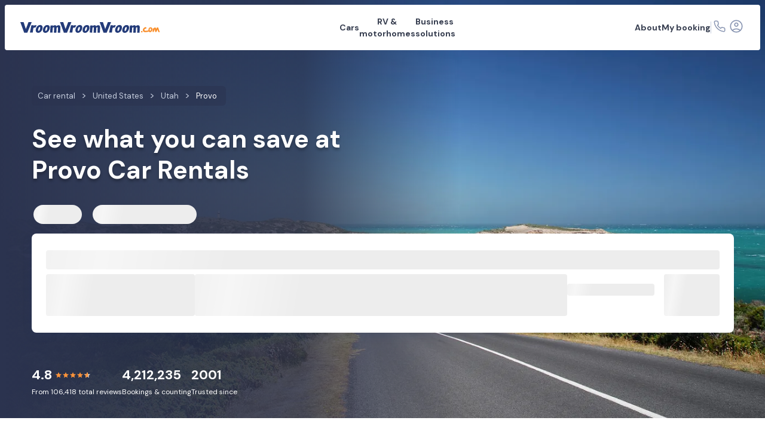

--- FILE ---
content_type: text/html
request_url: https://www.vroomvroomvroom.com/car-rental/provo/
body_size: 19643
content:
<!DOCTYPE html><html lang=en><head><title>Car Rental Provo - Book with us to enjoy discounts!</title><meta charset=UTF-8><meta content="IE=edge" http-equiv=X-UA-Compatible><meta content="width=device-width,initial-scale=1" name=viewport><meta content="See what you can save at Provo Car Rentals - VroomVroomVroom.com. See why it's always better here and compare the cheapest car rental in Provo, Utah." name=description><meta content="Car Rental Provo - Book with us to enjoy discounts!" property=og:title><meta content="See what you can save at Provo Car Rentals - VroomVroomVroom.com. See why it's always better here and compare the cheapest car rental in Provo, Utah." property=og:description><meta content=https://files.vroomvroomvroom.com/cms/assets/images/logo-large.png property=og:image><meta content=article property=og:type><meta content=VroomVroomVroom property=og:site_name><meta content=https://www.vroomvroomvroom.com/car-rental/provo/ property=og:url><meta content=2507906809232283 property=fb:app_id><meta content=summary_large_image name=twitter:card><meta content=@vroomcarrentals name=twitter:site><meta content="Car Rental Provo - Book with us to enjoy discounts!" name=twitter:title><meta content="See what you can save at Provo Car Rentals - VroomVroomVroom.com. See why it's always better here and compare the cheapest car rental in Provo, Utah." name=twitter:description><meta content=https://files.vroomvroomvroom.com/cms/assets/images/logo-large.png name=twitter:image><meta content=max-image-preview:large name=robots><link rel=canonical href=https://www.vroomvroomvroom.com/car-rental/provo/ ><link rel=icon sizes=any href=/favicon.ico><link rel=icon href=/favicon/icon.svg type=image/svg+xml><link rel=apple-touch-icon href=/favicon/apple-touch-icon.png><link rel=manifest href=/favicon/manifest.json><link rel=apple-touch-icon sizes=57x57><link rel=apple-touch-icon sizes=60x60><link rel=apple-touch-icon sizes=72x72><link rel=apple-touch-icon sizes=76x76><link rel=apple-touch-icon sizes=114x114><link rel=apple-touch-icon sizes=120x120><link rel=apple-touch-icon sizes=144x144><link rel=apple-touch-icon sizes=152x152><link rel=apple-touch-icon sizes=180x180><link rel=icon sizes=32x32 type=image/png><link rel=icon sizes=194x194 type=image/png><link rel=icon sizes=96x96 type=image/png><link rel=icon sizes=192x192 type=image/png><link rel=icon sizes=16x16 type=image/png><link rel=preconnect href=https://files.vroomvroomvroom.com crossorigin><script type=module>const GTMID="GTM-PD2CCZ";!function(e,t,a,n,r){e[n]=e[n]||[],e[n].push({"gtm.start":(new Date).getTime(),event:"gtm.js"});var g=t.getElementsByTagName(a)[0],m=t.createElement(a);m.defer=!0,m.src="https://www.googletagmanager.com/gtm.js?id="+r,g.parentNode.insertBefore(m,g)}(window,document,"script","dataLayer",GTMID)</script><script type="application/ld+json">{"@context":"https://schema.org/","@graph":[{"@type":"Organization","@id":"https://www.vroomvroomvroom.com.au/#organization","legalName":"Vroom Vroom Vroom Pty Ltd","name":"VroomVroomVroom","url":"https://www.vroomvroomvroom.com.au/","logo":"https://www.vroomvroomvroom.com.au/favicon/icon-512.png","foundingDate":"2001","contactPoint":[{"@type":"ContactPoint","telephone":"+1-888-269-6248","email":"info@vroomvroomvroom.com","contactType":"customer service","areaServed":"US"}],"sameAs":["https://www.facebook.com/vroomcarrentals","https://x.com/vroomcarrentals","https://www.linkedin.com/company/vroomvroomvroom","https://www.youtube.com/@vroomvroomvroom","https://www.instagram.com/vroomcarrentals/","https://www.threads.com/@vroomcarrentals","https://www.reddit.com/user/vroomcarhire/","https://www.tiktok.com/@vroomcarrentals"],"alternateName":["Vroom","Vroom Vroom","Vroom Vroom Vroom"]},{"@type":"WebSite","@id":"https://www.vroomvroomvroom.com/#website","url":"https://www.vroomvroomvroom.com/","name":"VroomVroomVroom USA","inLanguage":"en-US","publisher":{"@id":"https://www.vroomvroomvroom.com.au/#organization"}},{"@type":"WebPage","@id":"https://www.vroomvroomvroom.com/car-rental/provo/","url":"https://www.vroomvroomvroom.com/car-rental/provo/","name":"Car Rental Provo - Book with us to enjoy discounts!","isPartOf":{"@id":"https://www.vroomvroomvroom.com/#website"},"dateModified":"2025-11-28T03:08:13.968Z"},{"@type":"BreadcrumbList","itemListElement":[{"@type":"ListItem","position":1,"item":{"@id":"https://www.vroomvroomvroom.com","name":"Car rental","@type":"WebPage"}},{"@type":"ListItem","position":2,"item":{"@id":"https://www.vroomvroomvroom.com/car-rental/united-states/","name":"United States","@type":"WebPage"}},{"@type":"ListItem","position":3,"item":{"@id":"https://www.vroomvroomvroom.com/car-rental/united-states/utah/","name":"Utah","@type":"WebPage"}},{"@type":"ListItem","position":4,"item":{"@id":"https://www.vroomvroomvroom.com/car-rental/provo/","name":"Provo","@type":"WebPage"}}]}]}</script><link rel=stylesheet href=/_astro/car-rental_provo_.3775aaa6.css><link rel=preload href=/_astro/fonts/765d66fbb0991791.woff2 crossorigin as=font type=font/woff2><script>!function(t,e,n,r){(window.crossOriginIsolated||navigator.serviceWorker)&&((r=t[e]=Object.assign(t[e]||{},{lib:"/~partytown/",debug:!1}))[n]=(r[n]||[]).concat(["bento.identify","bento.track","bento.updateFields","bento.view"]))}(window,"partytown","forward");const t={preserveBehavior:!1},e=e=>{if("string"==typeof e)return[e,t];const[n,r=t]=e;return[n,{...t,...r}]},n=Object.freeze((()=>{const t=new Set;let e=[];do{Object.getOwnPropertyNames(e).forEach((n=>{"function"==typeof e[n]&&t.add(n)}))}while((e=Object.getPrototypeOf(e))!==Object.prototype);return Array.from(t)})());!function(t,r,o,i,a,s,c,d,l,p,u=t,f){function y(){f||(f=1,"/"==(c=(s.lib||"/~partytown/")+(s.debug?"debug/":""))[0]&&(l=r.querySelectorAll('script[type="text/partytown"]'),i!=t?i.dispatchEvent(new CustomEvent("pt1",{detail:t})):(d=setTimeout(b,(null==s?void 0:s.fallbackTimeout)||1e4),r.addEventListener("pt0",h),a?w(1):o.serviceWorker?o.serviceWorker.register(c+(s.swPath||"partytown-sw.js"),{scope:c}).then((function(t){t.active?w():t.installing&&t.installing.addEventListener("statechange",(function(t){"activated"==t.target.state&&w()}))}),console.error):b())))}function w(e){p=r.createElement(e?"script":"iframe"),t._pttab=Date.now(),e||(p.style.display="block",p.style.width="0",p.style.height="0",p.style.border="0",p.style.visibility="hidden",p.setAttribute("aria-hidden",!0)),p.src=c+"partytown-"+(e?"atomics.js?v=0.11.2":"sandbox-sw.html?"+t._pttab),r.querySelector(s.sandboxParent||"body").appendChild(p)}function b(n,o){for(h(),i==t&&(s.forward||[]).map((function(n){const[r]=e(n);delete t[r.split(".")[0]]})),n=0;n<l.length;n++)(o=r.createElement("script")).innerHTML=l[n].innerHTML,o.nonce=s.nonce,r.head.appendChild(o);p&&p.parentNode.removeChild(p)}function h(){clearTimeout(d)}s=t.partytown||{},i==t&&(s.forward||[]).map((function(r){const[o,{preserveBehavior:i}]=e(r);u=t,o.split(".").map((function(e,r,o){var a;u=u[o[r]]=r+1<o.length?u[o[r]]||(a=o[r+1],n.includes(a)?[]:{}):(()=>{let e=null;if(i){const{methodOrProperty:n,thisObject:r}=((t,e)=>{let n=t;for(let t=0;t<e.length-1;t+=1)n=n[e[t]];return{thisObject:n,methodOrProperty:e.length>0?n[e[e.length-1]]:void 0}})(t,o);"function"==typeof n&&(e=(...t)=>n.apply(r,...t))}return function(){let n;return e&&(n=e(arguments)),(t._ptf=t._ptf||[]).push(o,arguments),n}})()}))})),"complete"==r.readyState?y():(t.addEventListener("DOMContentLoaded",y),t.addEventListener("load",y))}(window,document,navigator,top,window.crossOriginIsolated),document.addEventListener("astro:before-swap",(t=>{let e=document.body.querySelector("iframe[src*='/~partytown/']");e&&t.newDocument.body.append(e)}))</script><style id=css-overrides>.hero-wrapper.hero-generic-with-form{background:0 0}.hero-wrapper.hero-generic-with-form .hero-img{height:100%}.hero-wrapper.hero-generic-with-form .hero-img .pic-img{height:100%;object-fit:cover}.hero-wrapper.hero-generic-with-form .hero-gradient,.hero-wrapper.hero-generic-with-form .hero-img::after{display:none}.hero-wrapper.hero-generic-with-form .hero-img::before{content:'';width:100%;height:100%;position:absolute;background:linear-gradient(155deg,#2b334f 42.06%,#2c345082 60.87%,#2c345033 85.24%)}@media (min-width:768px) and (max-width:1279px){.hero-wrapper.hero-generic-with-form .hero-container{max-width:568px;margin:0 auto;padding-left:0;padding-right:0}.hero-wrapper.hero-generic-with-form .hero-container>div:last-child{width:100%}.hero-wrapper.hero-generic-with-form .hero-img::before{background:linear-gradient(155deg,#2b334f 42.06%,#2c3450b8 60.87%,#2c34504f 85.24%)}}@media (min-width:1280px){.hero-wrapper.hero-generic-with-form .hero-img::before{background:linear-gradient(169deg,#2b334f 42.06%,#2c3450cc 60.87%,#2c345000 85.24%)}}@media (max-width:1024px){.hero-wrapper.hero-generic-with-form .wrapper-breadcrumb{width:100%}}</style></head><body><noscript><iframe src="https://www.googletagmanager.com/ns.html?id=GTM-PD2CCZ" height=0 style=display:none;visibility:hidden width=0></iframe></noscript><header class=_1wlvse30><nav class=_1wlvse31 role=navigation><a href=https://www.vroomvroomvroom.com class=company-logo-wrapper aria-label=VroomVroomVroom><svg height=27.078 viewBox="0 0 350.926 27.078" width=350.926 xmlns=http://www.w3.org/2000/svg class=logo-vroom-us preserveAspectRatio=none><title>VroomVroomVroom</title><path d="m217.624 26.735-7.91-.01L200 .092h8.225l5.7 17.385L220.588.092l8.154-.093ZM244.715 26.981c-5.354-.207-6.739-4.814-5.4-9.869 1.389-5.2 5.4-10.048 10.966-9.83s6.849 5.034 5.294 10.232c-1.487 4.978-5.478 9.683-10.86 9.467Zm4.088-14.674c-1.788-.07-2.66 1.7-3.52 4.811-.855 3.065-.863 5 .881 5.07s2.544-1.614 3.423-4.674c.901-3.146 1.006-5.136-.784-5.207ZM262.716 27.071c-5.354-.207-6.739-4.815-5.395-9.87 1.388-5.2 5.395-10.048 10.967-9.829s6.847 5.034 5.292 10.231c-1.492 4.975-5.482 9.684-10.864 9.468Zm4.087-14.674c-1.787-.071-2.659 1.7-3.519 4.81-.856 3.065-.864 5 .88 5.07s2.545-1.613 3.424-4.674c.9-3.146 1.005-5.136-.785-5.206ZM296.435 7.823c3.6-.03 4.725 2.4 4.658 5.737l-.681 13.091-5.84.012.31-11.723c.058-1.441-.261-1.968-1.313-1.964a2.186 2.186 0 0 0-2.173 1.914c-.072.929-.568 11.765-.568 11.765l-6.185-.059.66-11.644c.1-1.422-.328-1.954-1.23-1.951a2.11 2.11 0 0 0-2.229 2.012c-.075 1.042-.9 11.524-.9 11.524l-5.963-.085 1.072-17.795 5.915-.37.146 1.94a6.387 6.387 0 0 1 4.932-2.329c2.24-.021 3.474.933 4.024 2.52a6.616 6.616 0 0 1 5.365-2.595ZM117.623 26.735l-7.909-.01L100 .092h8.224l5.7 17.385L120.588.092l8.154-.093ZM144.715 26.981c-5.355-.207-6.739-4.814-5.4-9.869 1.388-5.2 5.4-10.048 10.966-9.83s6.848 5.034 5.293 10.232c-1.486 4.978-5.477 9.683-10.859 9.467Zm4.087-14.674c-1.787-.07-2.659 1.7-3.519 4.811-.856 3.065-.864 5 .881 5.07s2.544-1.614 3.423-4.674c.901-3.146 1.006-5.136-.785-5.207ZM162.715 27.071c-5.353-.207-6.739-4.815-5.4-9.87 1.389-5.2 5.4-10.048 10.967-9.829s6.848 5.034 5.293 10.231c-1.487 4.975-5.478 9.684-10.86 9.468Zm4.088-14.674c-1.787-.071-2.66 1.7-3.52 4.81-.855 3.065-.863 5 .881 5.07s2.544-1.613 3.424-4.674c.9-3.146 1.005-5.136-.785-5.206ZM196.435 7.823c3.6-.03 4.725 2.4 4.658 5.737l-.681 13.091-5.84.012.309-11.723c.058-1.441-.26-1.968-1.312-1.964a2.186 2.186 0 0 0-2.173 1.914c-.072.929-.568 11.765-.568 11.765l-6.185-.059.66-11.644c.1-1.422-.328-1.954-1.231-1.951a2.11 2.11 0 0 0-2.228 2.012c-.076 1.042-.9 11.524-.9 11.524l-5.963-.085 1.071-17.795 5.916-.37.146 1.94a6.385 6.385 0 0 1 4.932-2.329c2.239-.021 3.474.933 4.023 2.52a6.619 6.619 0 0 1 5.366-2.595ZM17.623 26.735l-7.908-.01L0 .092h8.225l5.7 17.385L20.588.092l8.155-.093ZM44.715 26.981c-5.354-.207-6.739-4.814-5.4-9.869 1.389-5.2 5.4-10.048 10.967-9.83s6.847 5.034 5.293 10.232c-1.487 4.978-5.478 9.683-10.86 9.467Zm4.088-14.674c-1.788-.07-2.66 1.7-3.52 4.811-.855 3.065-.864 5 .881 5.07s2.544-1.614 3.423-4.674c.901-3.146 1.006-5.136-.784-5.207ZM62.716 27.071c-5.354-.207-6.739-4.815-5.395-9.87 1.389-5.2 5.395-10.048 10.967-9.829s6.847 5.034 5.292 10.231c-1.492 4.975-5.482 9.684-10.864 9.468Zm4.087-14.674c-1.787-.071-2.659 1.7-3.519 4.81-.855 3.065-.864 5 .88 5.07s2.545-1.613 3.424-4.674c.9-3.146 1-5.136-.785-5.206ZM96.435 7.823c3.6-.03 4.725 2.4 4.658 5.737l-.681 13.091-5.84.012.309-11.723c.059-1.441-.259-1.968-1.311-1.964a2.187 2.187 0 0 0-2.174 1.914c-.072.929-.568 11.765-.568 11.765l-6.184-.063.659-11.644c.1-1.422-.327-1.954-1.23-1.951a2.111 2.111 0 0 0-2.229 2.012c-.075 1.042-.9 11.524-.9 11.524l-5.963-.085 1.071-17.795 5.917-.37.145 1.94a6.387 6.387 0 0 1 4.933-2.329c2.238-.021 3.473.933 4.022 2.52a6.619 6.619 0 0 1 5.366-2.591Z" fill=#233b79 class=fill-company-logo></path><path d="M316.74 13.035a1.768 1.768 0 0 1-.712 3.43 3.217 3.217 0 0 0-2.209.684 5.016 5.016 0 0 0-1.061 1.743l-.078.3a1.737 1.737 0 0 0 1.217 2.191l.7.188q1.659.45 6.256-.28a8.04 8.04 0 0 1 2.486-.126l.1.025c.4.733.612 1.143.3 1.812-.637 1.32-1.482 1.238-2.693 1.458-1.34.252-2.707.677-4.025.824a12.2 12.2 0 0 1-4.482-.22 4.868 4.868 0 0 1-3.768-4.591c-.018-4 2.543-6.239 5.232-7.322a3.755 3.755 0 0 1 2.737-.116Z" fill=#f98e2b></path><path d="M329.071 13.127h.05q2.645.148 3.491 3.432a8.95 8.95 0 0 1 .143 2.377 7.662 7.662 0 0 1-3.111 5.736 5.481 5.481 0 0 1-2.775.756l-.182-.011c-1.81-.108-3.034-1.343-3.659-3.717a6.609 6.609 0 0 1-.164-1.874l.013-.271c.211-4.132 1.774-6.684 6.194-6.428Zm-2.931 4.018a3.87 3.87 0 0 0-.105.55 11.543 11.543 0 0 0 .285 3.259c.6 2.347 1.672.971 2.514-.332a4.425 4.425 0 0 0 .655-2.013s.011-.171.011-.178c.136-2.429-2.69-3.578-3.36-1.286ZM345.388 13.398c.871-.19 1.867-.125 2.039.658a26.564 26.564 0 0 1 1.789 5.07c.367 1.34 2.969 6.341.958 6.622-1.133.159-3.008-1.984-3.233-2.965a18.992 18.992 0 0 0-1.258-4.069h-.05q-2.67 6.684-3.742 6.634l-.463-.024q-1.929-.084-2.087-4.1-.159-3.2-.373-3.21a10.792 10.792 0 0 0-1.652 3.636c-.364 1.108-1.084 3.39-2.618 3.4-1.854.016-1.31-2.443-1.166-3.609.173-1.407-.278-4.292.71-5.387.8-.889 1.067-.183 2.06-.48 1.325-.4 1.391-2.234 3.044-2.15 1.625.083 2.493 2.075 2.813 3.389l.183.521.1.008c.594-1.1.756-2.595 1.747-3.44a3.05 3.05 0 0 1 1.199-.504ZM307.948 24.365a1.88 1.88 0 1 1-1.66-2.073 1.881 1.881 0 0 1 1.66 2.073Z" fill=#f98e2b></path><path d="M37.588 14.203c-1.347-.946-2.841-1.24-4.229.617a3.757 3.757 0 0 0-.679 1.738l-1.372 9.891-7.152.008 3.7-18.631 6.218-.037-.658 2.644c2.051-3.875 7.036-2.459 7.9-1.875ZM137.365 14.203c-1.347-.946-2.841-1.24-4.23.617a3.745 3.745 0 0 0-.678 1.738l-1.369 9.891-7.152.008 3.7-18.631 6.218-.037-.659 2.644c2.051-3.875 7.036-2.459 7.9-1.875ZM237.137 14.203c-1.347-.946-2.84-1.24-4.229.617a3.749 3.749 0 0 0-.678 1.738l-1.373 9.891-7.152.008 3.7-18.631 6.218-.037-.657 2.644c2.05-3.875 7.036-2.459 7.9-1.875Z" fill=#233b79 class=fill-company-logo></path></svg></a><div id=search-form-header-wrapper><div class=_1yfbhlz0 id=center-nav-menu><div class=_1slhklk0 style=--position:50%><button class=dropdown-toggle id=menu-cars aria-expanded=true aria-haspopup=true data-toggle=dropdown name=Cars>Cars</button><div class=dropdown-menu aria-labelledby=menu-cars><div style=width:233px><div><div class=ev60p50><div class=cvcqma0><svg height=24 viewBox="0 0 24 24" width=24 xmlns=http://www.w3.org/2000/svg class=fill-current preserveAspectRatio=none><mask height=24 id=a maskUnits=userSpaceOnUse style=mask-type:luminance width=24 x=0 y=0><path d="M24 0H0v24h24V0Z" fill=#fff></path></mask><g mask=url(#a)><path d="M6.601 9.501c.056-.272.127-.54.21-.806.089-.285.18-.552.273-.8.071-.196.155-.386.252-.57.076-.145.184-.27.316-.366.14-.086.296-.14.459-.158.267-.037.71-.067 1.332-.088a79.021 79.021 0 0 1 2.559-.032c1.085 0 1.939.01 2.563.028.444.005.888.036 1.329.091.162.017.319.073.456.161.13.099.237.223.316.365.102.18.188.369.256.564.091.245.18.512.266.8.086.288.16.558.221.81.033.133.022.226-.032.277a.36.36 0 0 1-.284.067c-.388-.023-.815-.048-1.282-.073a47.402 47.402 0 0 0-1.62-.056A98.065 98.065 0 0 0 12 9.695a85.574 85.574 0 0 0-3.805.08c-.463.022-.888.046-1.276.07a.36.36 0 0 1-.284-.068c-.055-.053-.067-.145-.034-.276Zm.343 5.181a1.088 1.088 0 0 1-.806-.326 1.1 1.1 0 0 1-.323-.8 1.094 1.094 0 0 1 .323-.806 1.095 1.095 0 0 1 .806-.323 1.095 1.095 0 0 1 .806.323 1.094 1.094 0 0 1 .323.806 1.1 1.1 0 0 1-.323.8 1.089 1.089 0 0 1-.806.326Zm3.2-.28a.8.8 0 0 1-.589-.224.8.8 0 0 1-.224-.589.787.787 0 0 1 .224-.582.8.8 0 0 1 .589-.224h3.709a.787.787 0 0 1 .582.224.787.787 0 0 1 .224.582.8.8 0 0 1-.224.59.787.787 0 0 1-.582.223h-3.709Zm6.906.28a1.079 1.079 0 0 1-.8-.326 1.1 1.1 0 0 1-.323-.8 1.095 1.095 0 0 1 .323-.806 1.084 1.084 0 0 1 .8-.323 1.095 1.095 0 0 1 .806.323 1.094 1.094 0 0 1 .323.806 1.1 1.1 0 0 1-.323.8 1.088 1.088 0 0 1-.801.326h-.005ZM12 16.572a97.317 97.317 0 0 0 5.528-.169c.525-.034.953-.067 1.283-.1.41-.027.798-.193 1.1-.47a1.437 1.437 0 0 0 .383-1.062V13.54a5.657 5.657 0 0 0-.083-1.04 3.13 3.13 0 0 0-.28-.835 5.176 5.176 0 0 0-.519-.81l-.6-.764c-.084-.42-.186-.837-.305-1.248-.12-.411-.239-.78-.358-1.108a9.857 9.857 0 0 0-.3-.75 2.269 2.269 0 0 0-.81-.947 2.855 2.855 0 0 0-1.223-.442 8.437 8.437 0 0 0-.8-.056 58.92 58.92 0 0 0-1.339-.032 120.386 120.386 0 0 0-3.366.004c-.521.01-.968.021-1.339.035-.371.014-.634.03-.789.05a2.747 2.747 0 0 0-1.227.437 2.3 2.3 0 0 0-.806.95 7.867 7.867 0 0 0-.3.75c-.117.327-.236.697-.358 1.108-.122.411-.224.828-.307 1.25l-.589.763a4.748 4.748 0 0 0-.522.81 3.31 3.31 0 0 0-.28.834 5.447 5.447 0 0 0-.088 1.041v1.232a1.431 1.431 0 0 0 .385 1.061c.3.277.686.442 1.094.47.333.037.762.072 1.287.105a97.664 97.664 0 0 0 3.667.148c.654.014 1.274.02 1.861.016Zm-7.362 1.931h.82a.908.908 0 0 0 .663-.266.89.89 0 0 0 .27-.659v-1.746l-2.686-1.276v3.022a.91.91 0 0 0 .933.926Zm13.9 0h.827a.909.909 0 0 0 .926-.926v-3.02l-2.68 1.275v1.746a.91.91 0 0 0 .926.926h.001Z" fill=#0765FC></path></g></svg></div><a href=https://www.vroomvroomvroom.com/ class=_1slhklk2>Car rental</a></div><hr class=_81xbtl0><div class=_148r6c00><div class=_148r6c01><svg height=24 viewBox="0 0 24 24" width=24 xmlns=http://www.w3.org/2000/svg class=fill-current preserveAspectRatio=none><path d="M12 21.5c-1.314 0-2.55-.25-3.705-.748a9.595 9.595 0 0 1-3.016-2.03 9.59 9.59 0 0 1-2.03-3.016 9.246 9.246 0 0 1-.749-3.704c0-1.314.25-2.55.748-3.706a9.593 9.593 0 0 1 2.03-3.016 9.597 9.597 0 0 1 3.017-2.032A9.25 9.25 0 0 1 12 2.5c2.335 0 4.37.735 6.107 2.205 1.736 1.47 2.808 3.309 3.216 5.518a4.058 4.058 0 0 0-.784-.262 4.603 4.603 0 0 0-.827-.105 7.973 7.973 0 0 0-1.718-3.178A7.735 7.735 0 0 0 15 4.581V5c0 .55-.196 1.02-.587 1.412A1.926 1.926 0 0 1 13 7h-2v2c0 .283-.096.52-.287.713A.968.968 0 0 1 10 10H8v2h6a.976.976 0 0 1 .837.467 5.664 5.664 0 0 0-.607 1.375c-.14.482-.21.98-.21 1.494 0 .98.253 1.897.759 2.752.506.855 1.02 1.65 1.542 2.381A9.42 9.42 0 0 1 12 21.5Zm-1-1.55V18c-.55 0-1.02-.196-1.412-.587A1.926 1.926 0 0 1 9 16v-1l-4.8-4.8c-.05.3-.096.6-.137.9-.042.3-.063.6-.063.9 0 2.017.663 3.783 1.988 5.3S8.983 19.7 11 19.95Zm8.5 1.55a.354.354 0 0 1-.224-.075.396.396 0 0 1-.135-.189 6.588 6.588 0 0 0-.761-1.61 19.72 19.72 0 0 0-1.051-1.46 6.047 6.047 0 0 1-.802-1.325 3.685 3.685 0 0 1-.315-1.509c0-.906.32-1.68.963-2.322a3.17 3.17 0 0 1 2.326-.962c.908 0 1.683.321 2.325.963a3.17 3.17 0 0 1 .963 2.325c0 .526-.107 1.025-.321 1.496-.214.471-.48.916-.797 1.333-.37.484-.72.972-1.048 1.466a6.27 6.27 0 0 0-.763 1.605.397.397 0 0 1-.136.189.354.354 0 0 1-.224.075Zm0-2.334c.186-.316.385-.612.598-.889.213-.277.42-.556.623-.838.234-.31.438-.64.613-.99s.262-.722.262-1.113a2.02 2.02 0 0 0-.611-1.484 2.021 2.021 0 0 0-1.485-.612 2.02 2.02 0 0 0-1.484.612 2.02 2.02 0 0 0-.612 1.484c0 .391.087.762.262 1.112.175.35.38.68.613.99.22.283.431.564.636.844.204.28.4.575.585.884Zm.029-2.772a1.02 1.02 0 0 1-.75-.306 1.021 1.021 0 0 1-.308-.752c0-.296.103-.546.307-.75a1.02 1.02 0 0 1 .75-.307c.297 0 .547.102.752.306.204.205.307.455.307.751 0 .297-.103.547-.307.751a1.021 1.021 0 0 1-.751.307Z" fill=#4C5976></path></svg></div><div class=_34o2nt0 style=--max-rows:9><span class="solwb20 category-badge-primary">CITIES</span><div class=zjp3zu0 style><a href=https://www.vroomvroomvroom.com/car-rental/boston/ class=_1slhklk2>Boston </a><a href=https://www.vroomvroomvroom.com/car-rental/chicago/ class=_1slhklk2>Chicago </a><a href=https://www.vroomvroomvroom.com/car-rental/columbus/ class=_1slhklk2>Columbus </a><a href=https://www.vroomvroomvroom.com/car-rental/denver/ class=_1slhklk2>Denver </a><a href=https://www.vroomvroomvroom.com/car-rental/henderson/ class=_1slhklk2>Henderson </a><a href=https://www.vroomvroomvroom.com/car-rental/honolulu/ class=_1slhklk2>Honolulu </a><a href=https://www.vroomvroomvroom.com/car-rental/houston/ class=_1slhklk2>Houston </a><a href=https://www.vroomvroomvroom.com/car-rental/knoxville/ class=_1slhklk2>Knoxville </a><a href=https://www.vroomvroomvroom.com/car-rental/las-vegas/ class=_1slhklk2>Las Vegas </a><a href=https://www.vroomvroomvroom.com/car-rental/los-angeles/ class=_1slhklk2>Los Angeles </a><a href=https://www.vroomvroomvroom.com/car-rental/new-york/ class=_1slhklk2>New York </a><a href=https://www.vroomvroomvroom.com/car-rental/orlando/ class=_1slhklk2>Orlando </a><a href=https://www.vroomvroomvroom.com/car-rental/philadelphia/ class=_1slhklk2>Philadelphia </a><a href=https://www.vroomvroomvroom.com/car-rental/phoenix/ class=_1slhklk2>Phoenix </a><a href=https://www.vroomvroomvroom.com/car-rental/san-francisco/ class=_1slhklk2>San Francisco </a><a href=https://www.vroomvroomvroom.com/car-rental/seattle/ class=_1slhklk2>Seattle </a><a href=https://www.vroomvroomvroom.com/car-rental/washington/ class=_1slhklk2>Washington</a></div></div></div></div></div></div></div><div class=_1slhklk0 style=--position:50%><button class=dropdown-toggle id=menu-campervans aria-expanded=true aria-haspopup=true data-toggle=dropdown name="RV &#38; motorhomes">RV &amp; motorhomes</button><div class=dropdown-menu aria-labelledby=menu-campervans><div style=width:253px><div><div class=ev60p50><div class=cvcqma0><svg height=24 viewBox="0 0 24 24" width=24 xmlns=http://www.w3.org/2000/svg class=fill-current preserveAspectRatio=none><mask height=24 id=a maskUnits=userSpaceOnUse style=mask-type:luminance width=24 x=0 y=0><path d="M24 0H0v24h24V0Z" fill=#fff></path></mask><g mask=url(#a) fill=#028547><path d="M9.475 11.42a.326.326 0 0 0 .323-.323V9.061a.325.325 0 0 0-.323-.323H4.806a.325.325 0 0 0-.323.323v2.036a.325.325 0 0 0 .323.323h4.669Zm8.08-4.688a.5.5 0 0 1 .378.173L19.34 8.92a.31.31 0 0 1 .055.169.283.283 0 0 1-.282.278h-4.3a1.507 1.507 0 0 0-1.508 1.508v2.451H2.26V8.265a1.424 1.424 0 0 1 1.5-1.54l13.795.007Z"></path><path d="M19.036 13.654H15.92a.5.5 0 0 1-.5-.5v-1.6a.5.5 0 0 1 .5-.5h1.686a.289.289 0 0 1 .219.1l1.43 2.064a.283.283 0 0 1 .034.27.276.276 0 0 1-.257.172l.004-.006Zm2.71 1.722v-1.061a.99.99 0 0 0-.651-.93l-.92-.31-1.839-2.651a.492.492 0 0 0-.378-.178h-2.913a.854.854 0 0 0-.856.857v3.107H2.259v2.24a.589.589 0 0 0 .588.589h1.575a2.763 2.763 0 0 1 5.462 0h5.852a2.767 2.767 0 0 1 5.462 0h.524l.024-1.663Z"></path><path d="M16.654 17.47a1.806 1.806 0 1 1 3.613-.011 1.806 1.806 0 0 1-3.613.012ZM5.347 17.439a1.804 1.804 0 0 1 3.608 0 1.9 1.9 0 0 1-.7 1.428c-.31.253-.7.387-1.1.376a1.804 1.804 0 0 1-1.808-1.804Z"></path></g></svg></div><a href=https://www.vroomvroomvroom.com/rv-rentals/ class=_1slhklk2>RV &amp; motorhome rental</a></div><hr class=_81xbtl0><div class=_148r6c00><div class=_148r6c01><svg height=24 viewBox="0 0 24 24" width=24 xmlns=http://www.w3.org/2000/svg class=fill-current preserveAspectRatio=none><path d="M12 21.5c-1.314 0-2.55-.25-3.705-.748a9.595 9.595 0 0 1-3.016-2.03 9.59 9.59 0 0 1-2.03-3.016 9.246 9.246 0 0 1-.749-3.704c0-1.314.25-2.55.748-3.706a9.593 9.593 0 0 1 2.03-3.016 9.597 9.597 0 0 1 3.017-2.032A9.25 9.25 0 0 1 12 2.5c2.335 0 4.37.735 6.107 2.205 1.736 1.47 2.808 3.309 3.216 5.518a4.058 4.058 0 0 0-.784-.262 4.603 4.603 0 0 0-.827-.105 7.973 7.973 0 0 0-1.718-3.178A7.735 7.735 0 0 0 15 4.581V5c0 .55-.196 1.02-.587 1.412A1.926 1.926 0 0 1 13 7h-2v2c0 .283-.096.52-.287.713A.968.968 0 0 1 10 10H8v2h6a.976.976 0 0 1 .837.467 5.664 5.664 0 0 0-.607 1.375c-.14.482-.21.98-.21 1.494 0 .98.253 1.897.759 2.752.506.855 1.02 1.65 1.542 2.381A9.42 9.42 0 0 1 12 21.5Zm-1-1.55V18c-.55 0-1.02-.196-1.412-.587A1.926 1.926 0 0 1 9 16v-1l-4.8-4.8c-.05.3-.096.6-.137.9-.042.3-.063.6-.063.9 0 2.017.663 3.783 1.988 5.3S8.983 19.7 11 19.95Zm8.5 1.55a.354.354 0 0 1-.224-.075.396.396 0 0 1-.135-.189 6.588 6.588 0 0 0-.761-1.61 19.72 19.72 0 0 0-1.051-1.46 6.047 6.047 0 0 1-.802-1.325 3.685 3.685 0 0 1-.315-1.509c0-.906.32-1.68.963-2.322a3.17 3.17 0 0 1 2.326-.962c.908 0 1.683.321 2.325.963a3.17 3.17 0 0 1 .963 2.325c0 .526-.107 1.025-.321 1.496-.214.471-.48.916-.797 1.333-.37.484-.72.972-1.048 1.466a6.27 6.27 0 0 0-.763 1.605.397.397 0 0 1-.136.189.354.354 0 0 1-.224.075Zm0-2.334c.186-.316.385-.612.598-.889.213-.277.42-.556.623-.838.234-.31.438-.64.613-.99s.262-.722.262-1.113a2.02 2.02 0 0 0-.611-1.484 2.021 2.021 0 0 0-1.485-.612 2.02 2.02 0 0 0-1.484.612 2.02 2.02 0 0 0-.612 1.484c0 .391.087.762.262 1.112.175.35.38.68.613.99.22.283.431.564.636.844.204.28.4.575.585.884Zm.029-2.772a1.02 1.02 0 0 1-.75-.306 1.021 1.021 0 0 1-.308-.752c0-.296.103-.546.307-.75a1.02 1.02 0 0 1 .75-.307c.297 0 .547.102.752.306.204.205.307.455.307.751 0 .297-.103.547-.307.751a1.021 1.021 0 0 1-.751.307Z" fill=#4C5976></path></svg></div><div class=_34o2nt0 style=--max-rows:5><span class="solwb20 category-badge-primary">CITIES</span><div class=zjp3zu0 style><a href=https://www.vroomvroomvroom.com/rv-rentals/boston-logan-airport/ class=_1slhklk2>Boston Logan Airport </a><a href=https://www.vroomvroomvroom.com/rv-rentals/chicago-ohare-airport/ class=_1slhklk2>Chicago Ohare Airport </a><a href=https://www.vroomvroomvroom.com/rv-rentals/denver-airport/ class=_1slhklk2>Denver Airport </a><a href=https://www.vroomvroomvroom.com/rv-rentals/las-vegas-airport/ class=_1slhklk2>Las Vegas Airport </a><a href=https://www.vroomvroomvroom.com/rv-rentals/los-angeles-airport/ class=_1slhklk2>Los Angeles Airport </a><a href=https://www.vroomvroomvroom.com/rv-rentals/miami-airport/ class=_1slhklk2>Miami Airport </a><a href=https://www.vroomvroomvroom.com/rv-rentals/orlando-airport/ class=_1slhklk2>Orlando Airport </a><a href=https://www.vroomvroomvroom.com/rv-rentals/san-francisco-airport/ class=_1slhklk2>San Francisco Airport </a><a href=https://www.vroomvroomvroom.com/rv-rentals/seattle-airport/ class=_1slhklk2>Seattle Airport</a></div></div></div></div></div></div></div><a href=https://www.vroomvroomvroom.com.au/business-solutions/ class=_1slhklk1>Business solutions</a></div></div><div class=_1kbgnrc0><div class=_1kbgnrc1 id=dynamic-nav-menu-container><div class=_1slhklk0 style=--position:50%><button class=dropdown-toggle id=menu-about aria-expanded=true aria-haspopup=true data-toggle=dropdown name=About>About</button><div class=dropdown-menu aria-labelledby=menu-about><div style=width:173px><div class=zjp3zu0 style><a href=https://www.vroomvroomvroom.com.au/about-us/ class=_1slhklk2>Company </a><a href=https://www.vroomvroomvroom.com/rental-information/why-us/ class=_1slhklk2>Why us </a><a href=https://www.vroomvroomvroom.com/rental-information/how-to-book/ class=_1slhklk2>How to book </a><a href=https://www.vroomvroomvroom.com/rental-information/ class=_1slhklk2>Rental information </a><a href=https://www.vroomvroomvroom.com/rental-information/insurance/ class=_1slhklk2>Excess reduction</a></div></div></div></div><a href=https://www.vroomvroomvroom.com/retrieve-booking/ class=_1slhklk1>My booking</a><hr><div class=_1slhklk0 style=--position:95%><button class=dropdown-toggle id=menu-contactus aria-expanded=true aria-haspopup=true data-toggle=dropdown name="Contact us"><svg height=28 viewBox="0 0 28 28" width=28 xmlns=http://www.w3.org/2000/svg fill=none><path d="M22.746 18.346v2.632a1.747 1.747 0 0 1-1.193 1.68c-.233.079-.48.107-.725.084a17.429 17.429 0 0 1-7.595-2.695 17.134 17.134 0 0 1-5.273-5.274 17.349 17.349 0 0 1-2.699-7.609 1.746 1.746 0 0 1 1.04-1.766c.223-.098.465-.149.71-.148h2.64a1.755 1.755 0 0 1 1.752 1.51c.112.843.318 1.67.616 2.467a1.746 1.746 0 0 1-.391 1.854l-1.117 1.115a14.06 14.06 0 0 0 5.277 5.266l1.117-1.115a1.754 1.754 0 0 1 1.857-.398c.797.298 1.627.504 2.47.616a1.753 1.753 0 0 1 1.514 1.78Z" fill=none stroke=currentColor stroke-linecap=round stroke-linejoin=round stroke-width=1.499></path></svg></button><div class=dropdown-menu aria-labelledby=menu-contactus><div class=lihgei0><div class=lihgei2><span class="solwb20 category-badge-primary-blue">Car Rental</span><div class=lihgei5><div class=lihgei6><svg height=20 viewBox="0 0 20 20" width=20 xmlns=http://www.w3.org/2000/svg class=fill-current preserveAspectRatio=none fill=none><path d="M16.247 13.104v1.88a1.246 1.246 0 0 1-.852 1.2 1.253 1.253 0 0 1-.518.06 12.45 12.45 0 0 1-5.425-1.925 12.239 12.239 0 0 1-3.766-3.767 12.392 12.392 0 0 1-1.928-5.435 1.247 1.247 0 0 1 1.25-1.367h1.885a1.253 1.253 0 0 1 1.252 1.079c.08.602.227 1.193.44 1.761a1.247 1.247 0 0 1-.28 1.325l-.798.796a10.042 10.042 0 0 0 3.77 3.762l.798-.796a1.253 1.253 0 0 1 1.326-.284 8.08 8.08 0 0 0 1.765.439 1.253 1.253 0 0 1 1.081 1.272Z" stroke=#F76900 stroke-linecap=round stroke-linejoin=round stroke-width=1.499></path></svg></div><div><a href=tel:888-269-6248 class=lihgei7>888-269-6248</a><p class=lihgei8>9AM-5PM AEST (Mon-Fri)</p></div></div><hr class=lihgei4><div class=lihgei9><a href=mailto:info@vroomvroomvroom.com class="_1slhklk2 lihgeia"><span><svg height=16 viewBox="0 0 16 16" width=16 xmlns=http://www.w3.org/2000/svg class=fill-current preserveAspectRatio=none fill=none><path d="M13.438 2.562H2.562c-.748 0-1.353.612-1.353 1.36l-.007 8.157c0 .747.612 1.36 1.36 1.36h10.876c.748 0 1.36-.613 1.36-1.36V3.922c0-.748-.612-1.36-1.36-1.36Zm0 2.719L8 8.68 2.562 5.28v-1.36L8 7.322l5.438-3.4v1.36Z" fill=#8895B2></path></svg> </span>info@vroomvroomvroom.com </a><a href=https://www.vroomvroomvroom.com/contact-us/ class="_1slhklk2 lihgeia"><svg height=16 viewBox="0 0 16 16" width=16 xmlns=http://www.w3.org/2000/svg class=fill-current preserveAspectRatio=none fill=none><path d="M8 9.334c.367 0 .68-.131.942-.393.261-.26.392-.575.391-.94 0-.367-.13-.681-.392-.943A1.281 1.281 0 0 0 8 6.667c-.367 0-.68.13-.942.392A1.281 1.281 0 0 0 6.667 8c0 .367.13.68.392.942.261.261.575.392.941.392ZM5.333 12h5.334v-.383a1.329 1.329 0 0 0-.817-1.233 5.036 5.036 0 0 0-.892-.284A4.484 4.484 0 0 0 8 10c-.333 0-.653.034-.959.1a5.018 5.018 0 0 0-.891.284 1.329 1.329 0 0 0-.817 1.233V12ZM12 14.667H4c-.367 0-.68-.13-.942-.392a1.281 1.281 0 0 1-.391-.941V2.667c0-.367.13-.68.392-.942.261-.262.575-.392.941-.392h5.333l4 4v8c0 .367-.13.681-.392.942a1.281 1.281 0 0 1-.941.392Z" fill=#8895B2></path></svg> Contact form</a></div></div><hr class=lihgei3><div class=lihgei2><span class="solwb20 category-badge-secondary-forest">Campervans</span><div class=lihgei5><div class=lihgei6><svg height=20 viewBox="0 0 20 20" width=20 xmlns=http://www.w3.org/2000/svg class=fill-current preserveAspectRatio=none fill=none><path d="M16.247 13.104v1.88a1.246 1.246 0 0 1-.852 1.2 1.253 1.253 0 0 1-.518.06 12.45 12.45 0 0 1-5.425-1.925 12.239 12.239 0 0 1-3.766-3.767 12.392 12.392 0 0 1-1.928-5.435 1.247 1.247 0 0 1 1.25-1.367h1.885a1.253 1.253 0 0 1 1.252 1.079c.08.602.227 1.193.44 1.761a1.247 1.247 0 0 1-.28 1.325l-.798.796a10.042 10.042 0 0 0 3.77 3.762l.798-.796a1.253 1.253 0 0 1 1.326-.284 8.08 8.08 0 0 0 1.765.439 1.253 1.253 0 0 1 1.081 1.272Z" stroke=#F76900 stroke-linecap=round stroke-linejoin=round stroke-width=1.499></path></svg></div><div><a href="tel:866 536 0571" class=lihgei7>866 536 0571</a><p class=lihgei8>9AM-5PM AEST (Mon-Fri)</p></div></div></div></div></div></div></div><div id=VSUWidget data-alias=us><div class=_1slhklk0 style=--position:85%><button class=dropdown-toggle id=menu-login aria-expanded=true aria-haspopup=true data-toggle=dropdown name=Login><div class="_1gic5qn0 dropdown-toggle-text vsu-loader"><svg height=28 viewBox="0 0 28 28" width=28 xmlns=http://www.w3.org/2000/svg><path d="M7.394 19.85a12.064 12.064 0 0 1 3.07-1.652A10.24 10.24 0 0 1 14 17.592c1.25 0 2.428.202 3.536.606 1.107.404 2.13.954 3.07 1.651a8.714 8.714 0 0 0 1.633-2.622c.402-.994.603-2.07.603-3.227 0-2.45-.861-4.536-2.583-6.259C18.536 6.02 16.45 5.158 14 5.158s-4.536.861-6.259 2.583C6.02 9.464 5.158 11.55 5.158 14c0 1.158.2 2.233.603 3.227a8.713 8.713 0 0 0 1.633 2.622ZM14 14.828c-1.009 0-1.86-.346-2.553-1.039-.693-.693-1.04-1.544-1.04-2.553s.347-1.86 1.04-2.553c.693-.693 1.544-1.04 2.553-1.04s1.86.347 2.553 1.04c.693.693 1.04 1.543 1.04 2.553 0 1.009-.347 1.86-1.04 2.552-.693.693-1.544 1.04-2.553 1.04Zm0 9.671c-1.458 0-2.826-.274-4.103-.823a10.542 10.542 0 0 1-3.334-2.24 10.542 10.542 0 0 1-2.24-3.334A10.291 10.291 0 0 1 3.5 14c0-1.458.274-2.826.823-4.103a10.542 10.542 0 0 1 2.24-3.334 10.542 10.542 0 0 1 3.334-2.24A10.291 10.291 0 0 1 14 3.5c1.458 0 2.826.274 4.103.823a10.542 10.542 0 0 1 3.334 2.24 10.542 10.542 0 0 1 2.24 3.334c.549 1.277.823 2.645.823 4.103 0 1.458-.274 2.826-.823 4.103a10.542 10.542 0 0 1-2.24 3.334 10.542 10.542 0 0 1-3.334 2.24A10.291 10.291 0 0 1 14 24.5Zm0-1.658c.998 0 1.96-.16 2.885-.481a8.192 8.192 0 0 0 2.467-1.347 8.4 8.4 0 0 0-2.435-1.298A8.931 8.931 0 0 0 14 19.25c-1.04 0-2.014.153-2.923.46a8.015 8.015 0 0 0-2.429 1.304 8.19 8.19 0 0 0 2.467 1.347 8.75 8.75 0 0 0 2.885.481Zm0-9.67c.55 0 1.01-.186 1.38-.556.37-.37.554-.83.554-1.38 0-.549-.185-1.009-.555-1.379-.37-.37-.83-.554-1.379-.554-.55 0-1.01.185-1.38.554-.37.37-.554.83-.554 1.38 0 .55.185 1.01.555 1.38.37.37.83.554 1.379.554Z" fill=currentColor stroke=none></path></svg></div></button><div class=dropdown-menu aria-labelledby=menu-login><div class=_1gic5qn2><div class=login-menu><div style=color:var(--text-tertiary);font-size:20px;font-weight:700;line-height:28px>Login/create account</div><div style=color:var(--text-tertiary);margin-top:8px;font-weight:500;font-size:14px;line-height:20px>Easy access to all your past and future bookings.</div><a href=https://booking.vroomvroomvroom.com/us/account/ style="margin-top:24px;padding:16px 24px;background-color:#0765fc;border-radius:5px;font-size:18px;line-height:24px;font-weight:700;color:#fff;display:block;width:fit-content" aria-label="Login to VroomVroomVroom">Login</a></div><div class=logged-in-menu><div class=zjp3zu0><a href=https://booking.vroomvroomvroom.com/us/account#bookings class=_1slhklk2>My bookings </a><a href=https://booking.vroomvroomvroom.com/us/account#settings class=_1slhklk2>Account settings </a><span class="_1slhklk2 _1gic5qn1" id=btn-logout aria-label="Logout to VroomVroomVroom">Log out</span></div></div></div></div></div></div><div class=wg8w2g0 id=hamburger-menu><div class=_1slhklk0 style=--position:94.5%><button class=dropdown-toggle id=menu-mobile aria-expanded=true aria-haspopup=true data-toggle=dropdown name=Navigation><svg height=24 viewBox="0 0 24 24" width=24 xmlns=http://www.w3.org/2000/svg class=open-icon><path d="M3 18h18v-2H3v2Zm0-5h18v-2H3v2Zm0-7v2h18V6H3Z" fill=currentColor stroke=none></path></svg> <svg height=24 viewBox="0 0 24 24" width=24 xmlns=http://www.w3.org/2000/svg class=close-icon fill=none><path d="m4.854 20.933-1.787-1.787L10.213 12 3.067 4.854l1.787-1.787L12 10.213l7.146-7.146 1.787 1.787L13.787 12l7.146 7.146-1.787 1.787L12 13.787l-7.146 7.146Z" fill=#8895B2></path></svg></button><div class=dropdown-menu aria-labelledby=menu-mobile><div style=background-color:#eff5f8><div class="_1b0xaoo0 stack-root undefined"><div class=_4ssyw70><div class=_4ssyw71><div class="_1b0xaoo1 stack-item" data-stack-item=Cars><div><div class=stack-item-title data-stack-key=Cars>Cars <svg height=24 viewBox="0 0 24 24" width=24 xmlns=http://www.w3.org/2000/svg fill=none><mask height=24 id=a maskUnits=userSpaceOnUse style=mask-type:alpha width=24 x=0 y=0><path d="M0 0h24v24H0z" fill=#D9D9D9></path></mask><g mask=url(#a)><path d="M12.6 12 8.7 8.1a.948.948 0 0 1-.275-.7c0-.284.092-.517.275-.7a.948.948 0 0 1 .7-.275c.283 0 .517.091.7.275l4.6 4.6c.1.1.17.208.213.325.041.117.062.242.062.375s-.02.258-.063.375a.876.876 0 0 1-.212.325l-4.6 4.6a.948.948 0 0 1-.7.275.948.948 0 0 1-.7-.275.948.948 0 0 1-.275-.7c0-.284.092-.517.275-.7l3.9-3.9Z" fill=#8895B2></path></g></svg></div><div class=stack-content><div class=stack-header data-stack-key=Cars><svg height=24 viewBox="0 0 24 24" width=24 xmlns=http://www.w3.org/2000/svg class=fill-current preserveAspectRatio=none><path d=M21,11H6.83L10.41,7.41L9,6L3,12L9,18L10.41,16.58L6.83,13H21V11Z></path></svg> <span class=stack-header-title>Cars</span></div><div class=stack-body><div><div class=ev60p50><div class=cvcqma0><svg height=24 viewBox="0 0 24 24" width=24 xmlns=http://www.w3.org/2000/svg class=fill-current preserveAspectRatio=none><mask height=24 id=a maskUnits=userSpaceOnUse style=mask-type:luminance width=24 x=0 y=0><path d="M24 0H0v24h24V0Z" fill=#fff></path></mask><g mask=url(#a)><path d="M6.601 9.501c.056-.272.127-.54.21-.806.089-.285.18-.552.273-.8.071-.196.155-.386.252-.57.076-.145.184-.27.316-.366.14-.086.296-.14.459-.158.267-.037.71-.067 1.332-.088a79.021 79.021 0 0 1 2.559-.032c1.085 0 1.939.01 2.563.028.444.005.888.036 1.329.091.162.017.319.073.456.161.13.099.237.223.316.365.102.18.188.369.256.564.091.245.18.512.266.8.086.288.16.558.221.81.033.133.022.226-.032.277a.36.36 0 0 1-.284.067c-.388-.023-.815-.048-1.282-.073a47.402 47.402 0 0 0-1.62-.056A98.065 98.065 0 0 0 12 9.695a85.574 85.574 0 0 0-3.805.08c-.463.022-.888.046-1.276.07a.36.36 0 0 1-.284-.068c-.055-.053-.067-.145-.034-.276Zm.343 5.181a1.088 1.088 0 0 1-.806-.326 1.1 1.1 0 0 1-.323-.8 1.094 1.094 0 0 1 .323-.806 1.095 1.095 0 0 1 .806-.323 1.095 1.095 0 0 1 .806.323 1.094 1.094 0 0 1 .323.806 1.1 1.1 0 0 1-.323.8 1.089 1.089 0 0 1-.806.326Zm3.2-.28a.8.8 0 0 1-.589-.224.8.8 0 0 1-.224-.589.787.787 0 0 1 .224-.582.8.8 0 0 1 .589-.224h3.709a.787.787 0 0 1 .582.224.787.787 0 0 1 .224.582.8.8 0 0 1-.224.59.787.787 0 0 1-.582.223h-3.709Zm6.906.28a1.079 1.079 0 0 1-.8-.326 1.1 1.1 0 0 1-.323-.8 1.095 1.095 0 0 1 .323-.806 1.084 1.084 0 0 1 .8-.323 1.095 1.095 0 0 1 .806.323 1.094 1.094 0 0 1 .323.806 1.1 1.1 0 0 1-.323.8 1.088 1.088 0 0 1-.801.326h-.005ZM12 16.572a97.317 97.317 0 0 0 5.528-.169c.525-.034.953-.067 1.283-.1.41-.027.798-.193 1.1-.47a1.437 1.437 0 0 0 .383-1.062V13.54a5.657 5.657 0 0 0-.083-1.04 3.13 3.13 0 0 0-.28-.835 5.176 5.176 0 0 0-.519-.81l-.6-.764c-.084-.42-.186-.837-.305-1.248-.12-.411-.239-.78-.358-1.108a9.857 9.857 0 0 0-.3-.75 2.269 2.269 0 0 0-.81-.947 2.855 2.855 0 0 0-1.223-.442 8.437 8.437 0 0 0-.8-.056 58.92 58.92 0 0 0-1.339-.032 120.386 120.386 0 0 0-3.366.004c-.521.01-.968.021-1.339.035-.371.014-.634.03-.789.05a2.747 2.747 0 0 0-1.227.437 2.3 2.3 0 0 0-.806.95 7.867 7.867 0 0 0-.3.75c-.117.327-.236.697-.358 1.108-.122.411-.224.828-.307 1.25l-.589.763a4.748 4.748 0 0 0-.522.81 3.31 3.31 0 0 0-.28.834 5.447 5.447 0 0 0-.088 1.041v1.232a1.431 1.431 0 0 0 .385 1.061c.3.277.686.442 1.094.47.333.037.762.072 1.287.105a97.664 97.664 0 0 0 3.667.148c.654.014 1.274.02 1.861.016Zm-7.362 1.931h.82a.908.908 0 0 0 .663-.266.89.89 0 0 0 .27-.659v-1.746l-2.686-1.276v3.022a.91.91 0 0 0 .933.926Zm13.9 0h.827a.909.909 0 0 0 .926-.926v-3.02l-2.68 1.275v1.746a.91.91 0 0 0 .926.926h.001Z" fill=#0765FC></path></g></svg></div><a href=https://www.vroomvroomvroom.com/ class=_1slhklk2>Car rental</a></div><hr class=_81xbtl0><div class=_148r6c00><div class=_148r6c01><svg height=24 viewBox="0 0 24 24" width=24 xmlns=http://www.w3.org/2000/svg class=fill-current preserveAspectRatio=none><path d="M12 21.5c-1.314 0-2.55-.25-3.705-.748a9.595 9.595 0 0 1-3.016-2.03 9.59 9.59 0 0 1-2.03-3.016 9.246 9.246 0 0 1-.749-3.704c0-1.314.25-2.55.748-3.706a9.593 9.593 0 0 1 2.03-3.016 9.597 9.597 0 0 1 3.017-2.032A9.25 9.25 0 0 1 12 2.5c2.335 0 4.37.735 6.107 2.205 1.736 1.47 2.808 3.309 3.216 5.518a4.058 4.058 0 0 0-.784-.262 4.603 4.603 0 0 0-.827-.105 7.973 7.973 0 0 0-1.718-3.178A7.735 7.735 0 0 0 15 4.581V5c0 .55-.196 1.02-.587 1.412A1.926 1.926 0 0 1 13 7h-2v2c0 .283-.096.52-.287.713A.968.968 0 0 1 10 10H8v2h6a.976.976 0 0 1 .837.467 5.664 5.664 0 0 0-.607 1.375c-.14.482-.21.98-.21 1.494 0 .98.253 1.897.759 2.752.506.855 1.02 1.65 1.542 2.381A9.42 9.42 0 0 1 12 21.5Zm-1-1.55V18c-.55 0-1.02-.196-1.412-.587A1.926 1.926 0 0 1 9 16v-1l-4.8-4.8c-.05.3-.096.6-.137.9-.042.3-.063.6-.063.9 0 2.017.663 3.783 1.988 5.3S8.983 19.7 11 19.95Zm8.5 1.55a.354.354 0 0 1-.224-.075.396.396 0 0 1-.135-.189 6.588 6.588 0 0 0-.761-1.61 19.72 19.72 0 0 0-1.051-1.46 6.047 6.047 0 0 1-.802-1.325 3.685 3.685 0 0 1-.315-1.509c0-.906.32-1.68.963-2.322a3.17 3.17 0 0 1 2.326-.962c.908 0 1.683.321 2.325.963a3.17 3.17 0 0 1 .963 2.325c0 .526-.107 1.025-.321 1.496-.214.471-.48.916-.797 1.333-.37.484-.72.972-1.048 1.466a6.27 6.27 0 0 0-.763 1.605.397.397 0 0 1-.136.189.354.354 0 0 1-.224.075Zm0-2.334c.186-.316.385-.612.598-.889.213-.277.42-.556.623-.838.234-.31.438-.64.613-.99s.262-.722.262-1.113a2.02 2.02 0 0 0-.611-1.484 2.021 2.021 0 0 0-1.485-.612 2.02 2.02 0 0 0-1.484.612 2.02 2.02 0 0 0-.612 1.484c0 .391.087.762.262 1.112.175.35.38.68.613.99.22.283.431.564.636.844.204.28.4.575.585.884Zm.029-2.772a1.02 1.02 0 0 1-.75-.306 1.021 1.021 0 0 1-.308-.752c0-.296.103-.546.307-.75a1.02 1.02 0 0 1 .75-.307c.297 0 .547.102.752.306.204.205.307.455.307.751 0 .297-.103.547-.307.751a1.021 1.021 0 0 1-.751.307Z" fill=#4C5976></path></svg></div><div class=_34o2nt0 style=--max-rows:9><span class="solwb20 category-badge-primary">CITIES</span><div class=zjp3zu0 style><a href=https://www.vroomvroomvroom.com/car-rental/boston/ class=_1slhklk2>Boston </a><a href=https://www.vroomvroomvroom.com/car-rental/chicago/ class=_1slhklk2>Chicago </a><a href=https://www.vroomvroomvroom.com/car-rental/columbus/ class=_1slhklk2>Columbus </a><a href=https://www.vroomvroomvroom.com/car-rental/denver/ class=_1slhklk2>Denver </a><a href=https://www.vroomvroomvroom.com/car-rental/henderson/ class=_1slhklk2>Henderson </a><a href=https://www.vroomvroomvroom.com/car-rental/honolulu/ class=_1slhklk2>Honolulu </a><a href=https://www.vroomvroomvroom.com/car-rental/houston/ class=_1slhklk2>Houston </a><a href=https://www.vroomvroomvroom.com/car-rental/knoxville/ class=_1slhklk2>Knoxville </a><a href=https://www.vroomvroomvroom.com/car-rental/las-vegas/ class=_1slhklk2>Las Vegas </a><a href=https://www.vroomvroomvroom.com/car-rental/los-angeles/ class=_1slhklk2>Los Angeles </a><a href=https://www.vroomvroomvroom.com/car-rental/new-york/ class=_1slhklk2>New York </a><a href=https://www.vroomvroomvroom.com/car-rental/orlando/ class=_1slhklk2>Orlando </a><a href=https://www.vroomvroomvroom.com/car-rental/philadelphia/ class=_1slhklk2>Philadelphia </a><a href=https://www.vroomvroomvroom.com/car-rental/phoenix/ class=_1slhklk2>Phoenix </a><a href=https://www.vroomvroomvroom.com/car-rental/san-francisco/ class=_1slhklk2>San Francisco </a><a href=https://www.vroomvroomvroom.com/car-rental/seattle/ class=_1slhklk2>Seattle </a><a href=https://www.vroomvroomvroom.com/car-rental/washington/ class=_1slhklk2>Washington</a></div></div></div></div></div></div></div></div><div class="_1b0xaoo1 stack-item" data-stack-item="RV &#38; motorhomes"><div><div class=stack-item-title data-stack-key="RV &#38; motorhomes">RV &amp; motorhomes <svg height=24 viewBox="0 0 24 24" width=24 xmlns=http://www.w3.org/2000/svg fill=none><mask height=24 id=a maskUnits=userSpaceOnUse style=mask-type:alpha width=24 x=0 y=0><path d="M0 0h24v24H0z" fill=#D9D9D9></path></mask><g mask=url(#a)><path d="M12.6 12 8.7 8.1a.948.948 0 0 1-.275-.7c0-.284.092-.517.275-.7a.948.948 0 0 1 .7-.275c.283 0 .517.091.7.275l4.6 4.6c.1.1.17.208.213.325.041.117.062.242.062.375s-.02.258-.063.375a.876.876 0 0 1-.212.325l-4.6 4.6a.948.948 0 0 1-.7.275.948.948 0 0 1-.7-.275.948.948 0 0 1-.275-.7c0-.284.092-.517.275-.7l3.9-3.9Z" fill=#8895B2></path></g></svg></div><div class=stack-content><div class=stack-header data-stack-key="RV &#38; motorhomes"><svg height=24 viewBox="0 0 24 24" width=24 xmlns=http://www.w3.org/2000/svg class=fill-current preserveAspectRatio=none><path d=M21,11H6.83L10.41,7.41L9,6L3,12L9,18L10.41,16.58L6.83,13H21V11Z></path></svg> <span class=stack-header-title>RV &amp; motorhomes</span></div><div class=stack-body><div><div class=ev60p50><div class=cvcqma0><svg height=24 viewBox="0 0 24 24" width=24 xmlns=http://www.w3.org/2000/svg class=fill-current preserveAspectRatio=none><mask height=24 id=a maskUnits=userSpaceOnUse style=mask-type:luminance width=24 x=0 y=0><path d="M24 0H0v24h24V0Z" fill=#fff></path></mask><g mask=url(#a) fill=#028547><path d="M9.475 11.42a.326.326 0 0 0 .323-.323V9.061a.325.325 0 0 0-.323-.323H4.806a.325.325 0 0 0-.323.323v2.036a.325.325 0 0 0 .323.323h4.669Zm8.08-4.688a.5.5 0 0 1 .378.173L19.34 8.92a.31.31 0 0 1 .055.169.283.283 0 0 1-.282.278h-4.3a1.507 1.507 0 0 0-1.508 1.508v2.451H2.26V8.265a1.424 1.424 0 0 1 1.5-1.54l13.795.007Z"></path><path d="M19.036 13.654H15.92a.5.5 0 0 1-.5-.5v-1.6a.5.5 0 0 1 .5-.5h1.686a.289.289 0 0 1 .219.1l1.43 2.064a.283.283 0 0 1 .034.27.276.276 0 0 1-.257.172l.004-.006Zm2.71 1.722v-1.061a.99.99 0 0 0-.651-.93l-.92-.31-1.839-2.651a.492.492 0 0 0-.378-.178h-2.913a.854.854 0 0 0-.856.857v3.107H2.259v2.24a.589.589 0 0 0 .588.589h1.575a2.763 2.763 0 0 1 5.462 0h5.852a2.767 2.767 0 0 1 5.462 0h.524l.024-1.663Z"></path><path d="M16.654 17.47a1.806 1.806 0 1 1 3.613-.011 1.806 1.806 0 0 1-3.613.012ZM5.347 17.439a1.804 1.804 0 0 1 3.608 0 1.9 1.9 0 0 1-.7 1.428c-.31.253-.7.387-1.1.376a1.804 1.804 0 0 1-1.808-1.804Z"></path></g></svg></div><a href=https://www.vroomvroomvroom.com/rv-rentals/ class=_1slhklk2>RV &amp; motorhome rental</a></div><hr class=_81xbtl0><div class=_148r6c00><div class=_148r6c01><svg height=24 viewBox="0 0 24 24" width=24 xmlns=http://www.w3.org/2000/svg class=fill-current preserveAspectRatio=none><path d="M12 21.5c-1.314 0-2.55-.25-3.705-.748a9.595 9.595 0 0 1-3.016-2.03 9.59 9.59 0 0 1-2.03-3.016 9.246 9.246 0 0 1-.749-3.704c0-1.314.25-2.55.748-3.706a9.593 9.593 0 0 1 2.03-3.016 9.597 9.597 0 0 1 3.017-2.032A9.25 9.25 0 0 1 12 2.5c2.335 0 4.37.735 6.107 2.205 1.736 1.47 2.808 3.309 3.216 5.518a4.058 4.058 0 0 0-.784-.262 4.603 4.603 0 0 0-.827-.105 7.973 7.973 0 0 0-1.718-3.178A7.735 7.735 0 0 0 15 4.581V5c0 .55-.196 1.02-.587 1.412A1.926 1.926 0 0 1 13 7h-2v2c0 .283-.096.52-.287.713A.968.968 0 0 1 10 10H8v2h6a.976.976 0 0 1 .837.467 5.664 5.664 0 0 0-.607 1.375c-.14.482-.21.98-.21 1.494 0 .98.253 1.897.759 2.752.506.855 1.02 1.65 1.542 2.381A9.42 9.42 0 0 1 12 21.5Zm-1-1.55V18c-.55 0-1.02-.196-1.412-.587A1.926 1.926 0 0 1 9 16v-1l-4.8-4.8c-.05.3-.096.6-.137.9-.042.3-.063.6-.063.9 0 2.017.663 3.783 1.988 5.3S8.983 19.7 11 19.95Zm8.5 1.55a.354.354 0 0 1-.224-.075.396.396 0 0 1-.135-.189 6.588 6.588 0 0 0-.761-1.61 19.72 19.72 0 0 0-1.051-1.46 6.047 6.047 0 0 1-.802-1.325 3.685 3.685 0 0 1-.315-1.509c0-.906.32-1.68.963-2.322a3.17 3.17 0 0 1 2.326-.962c.908 0 1.683.321 2.325.963a3.17 3.17 0 0 1 .963 2.325c0 .526-.107 1.025-.321 1.496-.214.471-.48.916-.797 1.333-.37.484-.72.972-1.048 1.466a6.27 6.27 0 0 0-.763 1.605.397.397 0 0 1-.136.189.354.354 0 0 1-.224.075Zm0-2.334c.186-.316.385-.612.598-.889.213-.277.42-.556.623-.838.234-.31.438-.64.613-.99s.262-.722.262-1.113a2.02 2.02 0 0 0-.611-1.484 2.021 2.021 0 0 0-1.485-.612 2.02 2.02 0 0 0-1.484.612 2.02 2.02 0 0 0-.612 1.484c0 .391.087.762.262 1.112.175.35.38.68.613.99.22.283.431.564.636.844.204.28.4.575.585.884Zm.029-2.772a1.02 1.02 0 0 1-.75-.306 1.021 1.021 0 0 1-.308-.752c0-.296.103-.546.307-.75a1.02 1.02 0 0 1 .75-.307c.297 0 .547.102.752.306.204.205.307.455.307.751 0 .297-.103.547-.307.751a1.021 1.021 0 0 1-.751.307Z" fill=#4C5976></path></svg></div><div class=_34o2nt0 style=--max-rows:5><span class="solwb20 category-badge-primary">CITIES</span><div class=zjp3zu0 style><a href=https://www.vroomvroomvroom.com/rv-rentals/boston-logan-airport/ class=_1slhklk2>Boston Logan Airport </a><a href=https://www.vroomvroomvroom.com/rv-rentals/chicago-ohare-airport/ class=_1slhklk2>Chicago Ohare Airport </a><a href=https://www.vroomvroomvroom.com/rv-rentals/denver-airport/ class=_1slhklk2>Denver Airport </a><a href=https://www.vroomvroomvroom.com/rv-rentals/las-vegas-airport/ class=_1slhklk2>Las Vegas Airport </a><a href=https://www.vroomvroomvroom.com/rv-rentals/los-angeles-airport/ class=_1slhklk2>Los Angeles Airport </a><a href=https://www.vroomvroomvroom.com/rv-rentals/miami-airport/ class=_1slhklk2>Miami Airport </a><a href=https://www.vroomvroomvroom.com/rv-rentals/orlando-airport/ class=_1slhklk2>Orlando Airport </a><a href=https://www.vroomvroomvroom.com/rv-rentals/san-francisco-airport/ class=_1slhklk2>San Francisco Airport </a><a href=https://www.vroomvroomvroom.com/rv-rentals/seattle-airport/ class=_1slhklk2>Seattle Airport</a></div></div></div></div></div></div></div></div><a href=https://www.vroomvroomvroom.com.au/business-solutions/ class=_4ssyw72>Business solutions</a></div><hr class=_4ssyw73><div class=_4ssyw71><div class="_1b0xaoo1 stack-item" data-stack-item=About><div><div class=stack-item-title data-stack-key=About>About <svg height=24 viewBox="0 0 24 24" width=24 xmlns=http://www.w3.org/2000/svg fill=none><mask height=24 id=a maskUnits=userSpaceOnUse style=mask-type:alpha width=24 x=0 y=0><path d="M0 0h24v24H0z" fill=#D9D9D9></path></mask><g mask=url(#a)><path d="M12.6 12 8.7 8.1a.948.948 0 0 1-.275-.7c0-.284.092-.517.275-.7a.948.948 0 0 1 .7-.275c.283 0 .517.091.7.275l4.6 4.6c.1.1.17.208.213.325.041.117.062.242.062.375s-.02.258-.063.375a.876.876 0 0 1-.212.325l-4.6 4.6a.948.948 0 0 1-.7.275.948.948 0 0 1-.7-.275.948.948 0 0 1-.275-.7c0-.284.092-.517.275-.7l3.9-3.9Z" fill=#8895B2></path></g></svg></div><div class=stack-content><div class=stack-header data-stack-key=About><svg height=24 viewBox="0 0 24 24" width=24 xmlns=http://www.w3.org/2000/svg class=fill-current preserveAspectRatio=none><path d=M21,11H6.83L10.41,7.41L9,6L3,12L9,18L10.41,16.58L6.83,13H21V11Z></path></svg> <span class=stack-header-title>About</span></div><div class=stack-body><div class=zjp3zu0 style><a href=https://www.vroomvroomvroom.com.au/about-us/ class=_1slhklk2>Company </a><a href=https://www.vroomvroomvroom.com/rental-information/why-us/ class=_1slhklk2>Why us </a><a href=https://www.vroomvroomvroom.com/rental-information/how-to-book/ class=_1slhklk2>How to book </a><a href=https://www.vroomvroomvroom.com/rental-information/ class=_1slhklk2>Rental information </a><a href=https://www.vroomvroomvroom.com/rental-information/insurance/ class=_1slhklk2>Excess reduction</a></div></div></div></div></div><a href=https://www.vroomvroomvroom.com/retrieve-booking/ class=_4ssyw72>My booking</a></div><hr class=_4ssyw73><div class="_4ssyw71 _1b0xaoo0 stack-root"><div class="_1b0xaoo1 stack-item" data-stack-item="Contact us"><div><div class=stack-item-title data-stack-key="Contact us">Contact us <svg height=24 viewBox="0 0 24 24" width=24 xmlns=http://www.w3.org/2000/svg fill=none><mask height=24 id=a maskUnits=userSpaceOnUse style=mask-type:alpha width=24 x=0 y=0><path d="M0 0h24v24H0z" fill=#D9D9D9></path></mask><g mask=url(#a)><path d="M12.6 12 8.7 8.1a.948.948 0 0 1-.275-.7c0-.284.092-.517.275-.7a.948.948 0 0 1 .7-.275c.283 0 .517.091.7.275l4.6 4.6c.1.1.17.208.213.325.041.117.062.242.062.375s-.02.258-.063.375a.876.876 0 0 1-.212.325l-4.6 4.6a.948.948 0 0 1-.7.275.948.948 0 0 1-.7-.275.948.948 0 0 1-.275-.7c0-.284.092-.517.275-.7l3.9-3.9Z" fill=#8895B2></path></g></svg></div><div class=stack-content><div class=stack-header data-stack-key="Contact us"><svg height=24 viewBox="0 0 24 24" width=24 xmlns=http://www.w3.org/2000/svg class=fill-current preserveAspectRatio=none><path d=M21,11H6.83L10.41,7.41L9,6L3,12L9,18L10.41,16.58L6.83,13H21V11Z></path></svg> <span class=stack-header-title>Contact us</span></div><div class=stack-body><div class="lihgei0 lihgei1"><div class=lihgei2><span class="solwb20 category-badge-primary-blue">Car Rental</span><div class=lihgei5><div class=lihgei6><svg height=20 viewBox="0 0 20 20" width=20 xmlns=http://www.w3.org/2000/svg class=fill-current preserveAspectRatio=none fill=none><path d="M16.247 13.104v1.88a1.246 1.246 0 0 1-.852 1.2 1.253 1.253 0 0 1-.518.06 12.45 12.45 0 0 1-5.425-1.925 12.239 12.239 0 0 1-3.766-3.767 12.392 12.392 0 0 1-1.928-5.435 1.247 1.247 0 0 1 1.25-1.367h1.885a1.253 1.253 0 0 1 1.252 1.079c.08.602.227 1.193.44 1.761a1.247 1.247 0 0 1-.28 1.325l-.798.796a10.042 10.042 0 0 0 3.77 3.762l.798-.796a1.253 1.253 0 0 1 1.326-.284 8.08 8.08 0 0 0 1.765.439 1.253 1.253 0 0 1 1.081 1.272Z" stroke=#F76900 stroke-linecap=round stroke-linejoin=round stroke-width=1.499></path></svg></div><div><a href=tel:888-269-6248 class=lihgei7>888-269-6248</a><p class=lihgei8>9AM-5PM AEST (Mon-Fri)</p></div></div><hr class=lihgei4><div class=lihgei9><a href=mailto:info@vroomvroomvroom.com class="_1slhklk2 lihgeia"><span><svg height=16 viewBox="0 0 16 16" width=16 xmlns=http://www.w3.org/2000/svg class=fill-current preserveAspectRatio=none fill=none><path d="M13.438 2.562H2.562c-.748 0-1.353.612-1.353 1.36l-.007 8.157c0 .747.612 1.36 1.36 1.36h10.876c.748 0 1.36-.613 1.36-1.36V3.922c0-.748-.612-1.36-1.36-1.36Zm0 2.719L8 8.68 2.562 5.28v-1.36L8 7.322l5.438-3.4v1.36Z" fill=#8895B2></path></svg> </span>info@vroomvroomvroom.com </a><a href=https://www.vroomvroomvroom.com/contact-us/ class="_1slhklk2 lihgeia"><svg height=16 viewBox="0 0 16 16" width=16 xmlns=http://www.w3.org/2000/svg class=fill-current preserveAspectRatio=none fill=none><path d="M8 9.334c.367 0 .68-.131.942-.393.261-.26.392-.575.391-.94 0-.367-.13-.681-.392-.943A1.281 1.281 0 0 0 8 6.667c-.367 0-.68.13-.942.392A1.281 1.281 0 0 0 6.667 8c0 .367.13.68.392.942.261.261.575.392.941.392ZM5.333 12h5.334v-.383a1.329 1.329 0 0 0-.817-1.233 5.036 5.036 0 0 0-.892-.284A4.484 4.484 0 0 0 8 10c-.333 0-.653.034-.959.1a5.018 5.018 0 0 0-.891.284 1.329 1.329 0 0 0-.817 1.233V12ZM12 14.667H4c-.367 0-.68-.13-.942-.392a1.281 1.281 0 0 1-.391-.941V2.667c0-.367.13-.68.392-.942.261-.262.575-.392.941-.392h5.333l4 4v8c0 .367-.13.681-.392.942a1.281 1.281 0 0 1-.941.392Z" fill=#8895B2></path></svg> Contact form</a></div></div><hr class=lihgei3><div class=lihgei2><span class="solwb20 category-badge-secondary-forest">Campervans</span><div class=lihgei5><div class=lihgei6><svg height=20 viewBox="0 0 20 20" width=20 xmlns=http://www.w3.org/2000/svg class=fill-current preserveAspectRatio=none fill=none><path d="M16.247 13.104v1.88a1.246 1.246 0 0 1-.852 1.2 1.253 1.253 0 0 1-.518.06 12.45 12.45 0 0 1-5.425-1.925 12.239 12.239 0 0 1-3.766-3.767 12.392 12.392 0 0 1-1.928-5.435 1.247 1.247 0 0 1 1.25-1.367h1.885a1.253 1.253 0 0 1 1.252 1.079c.08.602.227 1.193.44 1.761a1.247 1.247 0 0 1-.28 1.325l-.798.796a10.042 10.042 0 0 0 3.77 3.762l.798-.796a1.253 1.253 0 0 1 1.326-.284 8.08 8.08 0 0 0 1.765.439 1.253 1.253 0 0 1 1.081 1.272Z" stroke=#F76900 stroke-linecap=round stroke-linejoin=round stroke-width=1.499></path></svg></div><div><a href="tel:866 536 0571" class=lihgei7>866 536 0571</a><p class=lihgei8>9AM-5PM AEST (Mon-Fri)</p></div></div></div></div></div></div></div></div></div></div><div class=_1xy821g0><div class=_1xy821g1>Download app</div><div class=_1xy821g2><a href=https://apps.apple.com/au/app/vroomvroomvroom-car-hire/id1118842301 target=_blank rel=noopener aria-label="Download on the App Store"><img alt="Download on the App Store" loading=lazy src=https://files.vroomvroomvroom.com/cms/assets/images/app_store.svg height=38 width=114 decoding=async class=_1xy821g3> </a><a href="https://play.google.com/store/apps/details?id=com.vroomvroomvroom.vroomandroid" target=_blank rel=noopener aria-label="Get it on Google Play"><img alt="Get it on Google Play" loading=lazy src=https://files.vroomvroomvroom.com/cms/assets/images/google_play_store.svg height=38 width=114 decoding=async class=_1xy821g3></a></div></div></div></div></div></div></div></div><script type=module>const type="fallback";document.addEventListener("DOMContentLoaded",(()=>{const e=()=>{const e=document.getElementById("center-nav-menu");e&&(e.style.display="none")},t=()=>{const e=document.getElementById("center-nav-menu");e&&(e.style.display="flex")},n=e=>{const t=document.getElementById("hamburger-menu");t&&(t.style.display=e?"block":"none")},a=()=>{const e=document.getElementById("dynamic-nav-menu-container");e&&(e.style.display="none",e.nextElementSibling?.classList.add("show-dropdown-menu"))},s=()=>{const e=document.getElementById("dynamic-nav-menu-container");e&&(e.style.display="flex",e.nextElementSibling?.classList.remove("show-dropdown-menu"))},o=new MutationObserver((d=>{for(const i of d)if(window.innerWidth>1280){if("childList"===i.type){const e=i.addedNodes,t=i.removedNodes;for(const t of e)if(t instanceof HTMLElement){t.shadowRoot&&o.observe(t.shadowRoot,{childList:!0,subtree:!0,attributes:!0,attributeFilter:["data-expanded","data-intersecting"],attributeOldValue:!0});(t.querySelector('.vsf\\:compact[data-intersecting="false"]')||t.classList.contains("vsf:compact")&&(!t.dataset.intersecting||"false"===t.dataset.intersecting))&&a()}for(const e of t)if(e instanceof HTMLElement){e.querySelector(".vsf\\:compact")&&s()}}if("attributes"===i.type){if("data-expanded"===i.attributeName){"false"===i.oldValue?(s(),e()):(t(),a())}if("data-intersecting"===i.attributeName){"false"===i.oldValue?(n(!1),s()):(n(!0),a())}}}else a()})),d=document.getElementById("search-form-header-wrapper");d&&o.observe(d,{childList:!0,subtree:!0,attributes:!0,attributeFilter:["data-expanded","data-intersecting"],attributeOldValue:!0}),window.addEventListener("resize",(()=>{window.innerWidth<1280&&a()}));const i=()=>{const e=window.pageYOffset||document.documentElement.scrollTop,t=document.getElementsByTagName("header")[0];t&&t.classList.toggle("scrolled",e>100)};requestAnimationFrame(i),window.addEventListener("scroll",i)}))</script></nav><div id=header-progress-bar></div></header><div class="lg:pt-p25r md:pt-p25r pt-p25r" data-block=container data-page-scope=location><div class="relative -mt-6r hero-location-wrapper mb-3r pt-6r" data-block=container style=background-color:#fff data-test-id=hero-section-wrapper><picture class="block hero-img-location-page"><source media="(max-width: 767px)" srcSet="https://files.vroomvroomvroom.com/cms/assets/images/us-locationgeneral-hero-mobile_1x.webp 1x, https://files.vroomvroomvroom.com/cms/assets/images/us-locationgeneral-hero-mobile_2x.webp 2x, https://files.vroomvroomvroom.com/cms/assets/images/us-locationgeneral-hero-mobile_3x.webp 3x" type=image/webp fetchpriority=high><source media="(min-width: 768px)" srcSet="https://files.vroomvroomvroom.com/cms/assets/images/us-locationgeneral-hero-desktop_1x.webp 1x, https://files.vroomvroomvroom.com/cms/assets/images/us-locationgeneral-hero-desktop_2x.webp 2x, https://files.vroomvroomvroom.com/cms/assets/images/us-locationgeneral-hero-desktop_3x.webp 3x" type=image/webp fetchpriority=high><img alt="Bixby Creek Bridge on Highway 1 near Big Sur, California." loading=eager src=https://files.vroomvroomvroom.com/cms/assets/images/us-locationgeneral-hero-desktop_1x.jpg decoding=auto class=pic-img fetchpriority=high></picture><div class="ml-auto mr-auto hero-container lg:pb-2p5r lg:w-full location-page md:pt-3r md:w-auto pb-2r pl-1p25r pr-1p25r pt-1r w-auto" data-block=container><div class="flex flex-col lg:flex-row -mb-2r md:mb-0" data-block=container><div class=lg:w-1/2 data-block=container><div class=wrapper-breadcrumb><ol class="flex Breadcrumbs max-w-full overflow-x-auto"><li class=""><a href=https://www.vroomvroomvroom.com class=transition-all><span>Car rental</span></a></li><li class="before:content-[&#x27;&gt;&#x27;] before:mx-2.5"><a href=https://www.vroomvroomvroom.com/car-rental/united-states/ class=transition-all><span>United States</span></a></li><li class="before:content-[&#x27;&gt;&#x27;] before:mx-2.5"><a href=/car-rental/united-states/utah/ class=transition-all><span>Utah</span></a></li><li class="before:content-[&#x27;&gt;&#x27;] before:mx-2.5"><span>Provo</span></li></ol></div><h1 class="!font-bold text-26p hero-text leading-[32px] lg:leading-[52px] lg:pr-p5r lg:text-42p location-page mb-1p25r md:leading-[44px] md:text-34p mt-1r" disabled="" id=see-what-you-can-save-at-provo-car-rentals>See what you can save at Provo Car Rentals</h1></div><div class="lg:w-1/2 mt-0" data-block=container></div></div><div class=searchform-wrapper id=searchform><div class="mx-auto searchform-tab" data-skeleton=true><div class="flex min-w-max searchform-tab-wrapper"><div class=searchform-tab-item-wrapper><div class="skeleton searchform-tab-item"><span class="block mr-1 searchform-tab-icon"></span><span class=invisible>Cars</span></div></div><div class=searchform-tab-item-wrapper><div class="skeleton searchform-tab-item"><span class="block mr-1 searchform-tab-icon"></span><span class=invisible>RVs &amp; Motorhomes</span></div></div></div></div><div class=searchform-container data-skeleton=true><div class="skeleton searchform-top"></div><div class=searchform-main><div class=searchform-left><div class="skeleton searchform-input"></div><div class="skeleton searchform-input"></div><div class="skeleton searchform-input"></div><div class="skeleton searchform-footer-input"></div></div><div class="skeleton searchform-right"></div></div></div><vehicle-search-form data-alias=us data-campervans-url=https://www.vroomvroomvroom.com/rv-rentals/ data-cars-url=https://www.vroomvroomvroom.com data-env=production data-expanded-header-search-form-wrapper-id=expanded-search-form-header-wrapper data-google-api-key=AIzaSyAYm07NwW5vTmSSgMVxwyH_OQIri3tbDAE data-header-search-form-wrapper-id=search-form-header-wrapper data-parent-padding=20px data-pickup-name="Provo, Utah, United States" data-trucks-url=https://www.vroomvroomvroom.com/trucks/ data-use-dark-vehicle-type-selector=false data-webUrl=https://booking.vroomvroomvroom.com/us data-with-header-search-form=true></vehicle-search-form></div><div class="w-full relative z-10"><div class=stat-wrapper><div><div class=stat-header>4.8 <span class="inline-block bg-contain h-12p w-12p orange-star-full"></span><span class="inline-block bg-contain h-12p w-12p orange-star-full"></span><span class="inline-block bg-contain h-12p w-12p orange-star-full"></span><span class="inline-block bg-contain h-12p w-12p orange-star-full"></span><span class="inline-block bg-contain h-12p w-12p orange-star-half-more"></span></div><div class=stat-content>From 106,418 total reviews</div></div><div><div class=stat-header>4,212,235</div><div class=stat-content>Bookings &amp; counting</div></div><div><div class=stat-header>2001</div><div class=stat-content>Trusted since</div></div></div></div></div></div><div class="ml-auto mr-auto justify-center lg:ml-auto lg:mr-auto pl-1r pr-1r" data-block=container style=background-color:#fff;max-width:1215px data-test-id=logo-section-wrapper><div class="flex justify-center logo-section-wrapper" data-block=container><p class="inline-block lg:mb-2p5r mb-1r pl-1p25r pr-1p25r text-16p text-center" disabled="" id="" style=color:#4c5976;background-color:#fff>Great value rental cars from USA's most trusted car hire providers</p></div><div style=width:100%><ul class="block lg:min-h-[44.5px] m-0 p-0 text-center"><li class=logo-section-li><img alt=Alamo loading=lazy src=https://files.vroomvroomvroom.com/assets/logos/logo-al-60x30.png height=30 width=60 class=logo-section-img srcSet="
                https://files.vroomvroomvroom.com/assets/logos/logo-al-60x30.webp 1x,
                https://files.vroomvroomvroom.com/assets/logos/logo-al-60x30_2x.webp 2x,
                https://files.vroomvroomvroom.com/assets/logos/logo-al-60x30_3x.webp 3x
            "></li><li class=logo-section-li><img alt=Avis loading=lazy src=https://files.vroomvroomvroom.com/assets/logos/logo-av-60x30.png height=30 width=60 class=logo-section-img srcSet="
                https://files.vroomvroomvroom.com/assets/logos/logo-av-60x30.webp 1x,
                https://files.vroomvroomvroom.com/assets/logos/logo-av-60x30_2x.webp 2x,
                https://files.vroomvroomvroom.com/assets/logos/logo-av-60x30_3x.webp 3x
            "></li><li class=logo-section-li><img alt=Budget loading=lazy src=https://files.vroomvroomvroom.com/assets/logos/logo-bg-60x30.png height=30 width=60 class=logo-section-img srcSet="
                https://files.vroomvroomvroom.com/assets/logos/logo-bg-60x30.webp 1x,
                https://files.vroomvroomvroom.com/assets/logos/logo-bg-60x30_2x.webp 2x,
                https://files.vroomvroomvroom.com/assets/logos/logo-bg-60x30_3x.webp 3x
            "></li><li class=logo-section-li><img alt=Dollar loading=lazy src=https://files.vroomvroomvroom.com/assets/logos/logo-hd-60x30.png height=30 width=60 class=logo-section-img srcSet="
                https://files.vroomvroomvroom.com/assets/logos/logo-hd-60x30.webp 1x,
                https://files.vroomvroomvroom.com/assets/logos/logo-hd-60x30_2x.webp 2x,
                https://files.vroomvroomvroom.com/assets/logos/logo-hd-60x30_3x.webp 3x
            "></li><li class=logo-section-li><img alt=Enterprise loading=lazy src=https://files.vroomvroomvroom.com/assets/logos/logo-en-60x30.png height=30 width=60 class=logo-section-img srcSet="
                https://files.vroomvroomvroom.com/assets/logos/logo-en-60x30.webp 1x,
                https://files.vroomvroomvroom.com/assets/logos/logo-en-60x30_2x.webp 2x,
                https://files.vroomvroomvroom.com/assets/logos/logo-en-60x30_3x.webp 3x
            "></li><li class=logo-section-li><img alt=Europcar loading=lazy src=https://files.vroomvroomvroom.com/assets/logos/logo-ec-60x30.png height=30 width=60 class=logo-section-img srcSet="
                https://files.vroomvroomvroom.com/assets/logos/logo-ec-60x30.webp 1x,
                https://files.vroomvroomvroom.com/assets/logos/logo-ec-60x30_2x.webp 2x,
                https://files.vroomvroomvroom.com/assets/logos/logo-ec-60x30_3x.webp 3x
            "></li><li class=logo-section-li><img alt=Hertz loading=lazy src=https://files.vroomvroomvroom.com/assets/logos/logo-hz-60x30.png height=30 width=60 class=logo-section-img srcSet="
                https://files.vroomvroomvroom.com/assets/logos/logo-hz-60x30.webp 1x,
                https://files.vroomvroomvroom.com/assets/logos/logo-hz-60x30_2x.webp 2x,
                https://files.vroomvroomvroom.com/assets/logos/logo-hz-60x30_3x.webp 3x
            "></li><li class=logo-section-li><img alt=Sixt loading=lazy src=https://files.vroomvroomvroom.com/assets/logos/logo-sx-60x30.png height=30 width=60 class=logo-section-img srcSet="
                https://files.vroomvroomvroom.com/assets/logos/logo-sx-60x30.webp 1x,
                https://files.vroomvroomvroom.com/assets/logos/logo-sx-60x30_2x.webp 2x,
                https://files.vroomvroomvroom.com/assets/logos/logo-sx-60x30_3x.webp 3x
            "></li><li class=logo-section-li><img alt=Thrifty loading=lazy src=https://files.vroomvroomvroom.com/assets/logos/logo-ht-60x30.png height=30 width=60 class=logo-section-img srcSet="
                https://files.vroomvroomvroom.com/assets/logos/logo-ht-60x30.webp 1x,
                https://files.vroomvroomvroom.com/assets/logos/logo-ht-60x30_2x.webp 2x,
                https://files.vroomvroomvroom.com/assets/logos/logo-ht-60x30_3x.webp 3x
            "></li></ul></div></div><div class="article-location bg-white" data-block=container data-test-id=article-location id=article-location><div class="w-full bg-white gap-8 grid grid-cols-1 ml-auto mr-auto pb-72p pl-1p5r pr-1p5r pt-72p" data-block=container style=max-width:1040px><div class="" data-block=container><div class=html-container data-block=html-container><div><section class="cf cms-editor-tab" id=ContentMain><div class="section-outer active"><div class=section id=tab-0>See why it’s always better here and compare the cheapest car rental in Provo..<p><strong>Did you know that</strong> Seven Peaks Water Park is the largest water park in Utah?</p><p><strong>Population</strong>: 112,488<br><strong>Best way to travel</strong>: Car<br><strong>#1 thing to do</strong>: Covey Center for the Arts<br><strong>#2 thing to do</strong>: Provo River<br><strong>#3 thing to do</strong>: The Shops At Riverwoods</p><p><strong>Fun Fact</strong>: The Osmond Family raised all nine children in Provo, and continue to live here.<br><strong>#1 Car Rental Company</strong>: Enterprise</p></div></div><div class=section-outer><div class=section id=tab-1><h3>5 things you must do in Provo</h3><p>Provo in Utah, U.S. is a modern and stylish place to visit, with an excellent range of facilities, cultural activities and good food and dining. The top 5 things to do in Provo are:</p><p><b>1. </b><strong>Seven Peaks Resort Water Park:</strong> A real fun day out is to be had at the Seven Peaks Resort Water Park North Provo. This is the biggest waterpark in the whole of Utah with breathtaking water rides and a gigantic 500,000 wave pool. There are kiddies swimming pools and plenty of fun to be had when out of the water, so bring your swimming gear.</p><p><strong>2. Crandall Historical Printing Museum:</strong> Delightfully different, the Crandall Historical Printing Museum gives a fascinating insight into the history of printing and the growth of printing as the primary means of mass communication. It also houses the only operational replica of the famous Gutenberg printing press developed in the 15th Century.</p><p><b>3. </b><strong>Christa McAuliffe Space Education Center:</strong> The Christa McAuliffe Space Education Center is a really unique experience offering state of the art simulators which will take children on an out of this world trip, travelling to the furthest reaches of the galaxy and meeting other races and species’.</p><p><strong>4. Tubing the Provo River: </strong>Try tubing down the Provo River on giant tubes that you sit on and paddle your feet in the water, or just float serenely by. Like dodgems on the water and really good fun!</p><p><b>5.</b> <strong>Visit State Parks:</strong> Just a few miles west of Provo is the Utah Lake State Park which is awesome in its beauty and with a host of activities to do in and around the water, you will be spoilt for choice as to what do first.</p></div></div></section></div></div><div class=html-container data-block=html-container></div><div class=html-container data-block=html-container></div></div><div class=near-by-locations-links-wrapper data-block=container><h2 class="!font-bold [&amp;_span]:text-orange-300 leading-[36px] mb-1r md:leading-[42px] md:text-32p text-27p text-dark-400" disabled="" id=other-locations-near-provo>Other locations near Provo</h2><div class="overflow-x-auto wrapper-table-v"><table class="near-by-locations-links table-v table-v-bordered table-v-standard"><thead><tr><th>Book At</th><th>Miles/km<span class=desktop-visible> to Provo</span></th><th>Directions to Provo</th><th>Latitude</th><th>Longitude</th></tr></thead><tbody><tr><td><a href=/car-rental/orem/ title=Orem>Orem</a></td><td>5/8</td><td><a href=https://www.google.com/maps/dir/40.23384,-111.65853/40.2969,-111.69465/ target=_blank click="" directions="" for="" google="" map="" open="" to="" orem="">Directions</a></td><td>40.2969</td><td>-111.69465</td></tr><tr><td><a href=/car-rental/spanish-fork/ title="Spanish Fork">Spanish Fork</a></td><td>8/13</td><td><a href=https://www.google.com/maps/dir/40.23384,-111.65853/40.11496,-111.65492/ target=_blank click="" directions="" for="" google="" map="" open="" to="" fork="" spanish="">Directions</a></td><td>40.11496</td><td>-111.65492</td></tr><tr><td><a href=/car-rental/american-fork/ title="American Fork">American Fork</a></td><td>12/20</td><td><a href=https://www.google.com/maps/dir/40.23384,-111.65853/40.3769,-111.79576/ target=_blank click="" directions="" for="" google="" map="" open="" to="" fork="" american="">Directions</a></td><td>40.3769</td><td>-111.79576</td></tr></tbody><tfoot><tr><td colSpan=5 style=--colspan:5>*Distance is calculated aerial. Actual will be different.</td></tr></tfoot></table></div></div><div class=location-map-wrapper data-block=container><h2 class="!font-bold [&amp;_span]:text-orange-300 leading-[36px] mb-1r md:leading-[42px] md:text-32p text-27p text-dark-400" disabled="" id=provo-map>Provo Map</h2><iframe src="https://www.google.com/maps/embed/v1/place?zoom=13&amp;key=AIzaSyAv842EH6qDem_tnx44GQJysTHxzYasMyA&amp;q=Provo,Utah,United+States" allow=geolocation allowfullscreen="" class="w-full location-map location-map h-[450px] rounded-2xl" loading=lazy></iframe></div></div></div><div class="lg:pb-7p5r lg:pt-3r newsletter-wrapper pb-4r pt-4r" data-block=container style=background-color:#fff data-test-id=newsletter-section-wrapper><div class="ml-auto mr-auto flex-col items-center lg:flex lg:flex-row md:flex-col newsletter-container" data-block=container style=background-color:#fff;border-radius:20px><div class="w-full lg:pl-3p5r lg:pt-1p75r lg:w-11/20 newsletter-left pb-1p75r pl-1p75r pr-1p75r pt-1r" data-block=container><h2 class="!font-bold text-26p leading-[38px] lg:leading-[44px] lg:pr-3r lg:text-32p lg:text-left mb-1p5r newsletter-header text-center tracking-normal" disabled="" id=receive-competitive-car-hire-rates-with-our-weekly-newsletter style=color:#0b1328>Receive competitive car hire rates with our weekly newsletter</h2><div class="w-full flex flex-col lg:flex-row lg:w-4/5 mb-1r" data-block=container><div class=input-wrapper><label>Email</label><input autoComplete=off id=vrw-initial-email-input label=Email placeholder="Enter your email address here" type=email></div><button class=newsletter-subscribe id=vrw-subscribe-btn><p>Subscribe</p><div class="absolute hidden"><div class="loading-wrapper primary"><div></div><div></div><div></div></div></div></button></div><span class=text-14p id="" disabled="" style=color:#373E50B2>Learn more about our <a href=https://www.vroomvroomvroom.com.au/privacy-policy/ class=!text-blue-500 target=_blank>Privacy Policy</a>.</span></div><div class="w-full flex items-center justify-end lg:w-9/20 newsletter-right" data-block=container><picture class="w-full block" style=border-radius:20px><source media="(max-width: 767px)" srcSet="https://files.vroomvroomvroom.com/cms/assets/images/us-cars-homepage-newsletter-mobile_1x.webp 1x, https://files.vroomvroomvroom.com/cms/assets/images/us-cars-homepage-newsletter-mobile_2x.webp 2x, https://files.vroomvroomvroom.com/cms/assets/images/us-cars-homepage-newsletter-mobile_3x.webp 3x" type=image/webp><source media="(min-width: 768px)" srcSet="https://files.vroomvroomvroom.com/cms/assets/images/us-cars-homepage-newsletter-desktop_1x.webp 1x, https://files.vroomvroomvroom.com/cms/assets/images/us-cars-homepage-newsletter-desktop_2x.webp 2x, https://files.vroomvroomvroom.com/cms/assets/images/us-cars-homepage-newsletter-desktop_3x.webp 3x" type=image/webp><img alt=Newsletter loading=lazy src=https://files.vroomvroomvroom.com/cms/assets/images/us-cars-homepage-newsletter-desktop_1x.jpg decoding=async class=pic-img style=border-radius:20px></picture></div></div></div></div><footer class=gi7dlj0><div class=c8cegt0><div class="column with-group"><div><div class=c8cegt1>Company</div><ul><li><a href=https://www.vroomvroomvroom.com.au/about-us/ target=_blank rel=noopener>About us</a></li><li><a href=https://www.vroomvroomvroom.com/contact-us/ target=_blank rel=noopener>Contact us</a></li><li><a href=https://www.vroomvroomvroom.com/customer-reviews/ target=_blank rel=noopener>Reviews</a></li><li><a href=https://www.vroomvroomvroom.com.au/business-solutions/ >Partner with us</a></li></ul></div><div><div class=c8cegt1>Book in</div><ul><li><a href=https://www.vroomvroomvroom.com.au>Australia</a></li><li><a href=https://www.vroomvroomvroom.ca>Canada</a></li><li><a href=https://www.vroomvroomvroom.co.nz>New Zealand</a></li><li><a href=https://www.vroomvroomvroom.co.uk>UK</a></li></ul></div></div><div class=column><div class=c8cegt1>Popular airports</div><ul><li><a href=https://www.vroomvroomvroom.com/car-rental/boston-logan-international-airport/ >Boston Airport</a></li><li><a href=https://www.vroomvroomvroom.com/car-rental/chicago-ohare-international-airport/ >Chicago Airport</a></li><li><a href=https://www.vroomvroomvroom.com/car-rental/denver-international-airport/ >Denver Airport</a></li><li><a href=https://www.vroomvroomvroom.com/car-rental/fort-lauderdale-hollywood-international-airport/ >Fort Lauderdale Airport</a></li><li><a href=https://www.vroomvroomvroom.com/car-rental/houston-george-bush-intercontinental-airport/ >Houston Airport</a></li><li><a href=https://www.vroomvroomvroom.com/car-rental/las-vegas-mccarran-international-airport/ >Las Vegas Airport</a></li><li><a href=https://www.vroomvroomvroom.com/car-rental/palm-springs-international-airport/ >Palm Springs Airport</a></li><li><a href=https://www.vroomvroomvroom.com/car-rental/phoenix-sky-harbor-international-airport/ >Phoenix Airport</a></li><li><a href=https://www.vroomvroomvroom.com/car-rental/san-francisco-international-airport/ >San Francisco Airport</a></li><li><a href=https://www.vroomvroomvroom.com/car-rental/seattle-tacoma-international-airport/ >Seattle Airport</a></li><li><a href=https://www.vroomvroomvroom.com/airport-car-rental/ >Top Airports</a></li></ul></div><div class=column><div class=c8cegt1>Providers</div><ul><li><a href=https://www.vroomvroomvroom.com/suppliers/alamo/ >Alamo</a></li><li><a href=https://www.vroomvroomvroom.com/suppliers/avis/ >Avis</a></li><li><a href=https://www.vroomvroomvroom.com/suppliers/budget/ >Budget</a></li><li><a href=https://www.vroomvroomvroom.com/suppliers/dollar/ >Dollar</a></li><li><a href=https://www.vroomvroomvroom.com/suppliers/enterprise/ >Enterprise</a></li><li><a href=https://www.vroomvroomvroom.com/suppliers/europcar/ >Europcar</a></li><li><a href=https://www.vroomvroomvroom.com/suppliers/fox/ >Fox Rent a Car</a></li><li><a href=https://www.vroomvroomvroom.com/suppliers/hertz/ >Hertz</a></li><li><a href=https://www.vroomvroomvroom.com/suppliers/national/ >National</a></li><li><a href=https://www.vroomvroomvroom.com/suppliers/sixt/ >Sixt</a></li><li><a href=https://www.vroomvroomvroom.com/suppliers/thrifty/ >Thrifty</a></li><li><a href=https://www.vroomvroomvroom.com/suppliers/ >All providers</a></li></ul></div><div class="column with-group"><div><div class=c8cegt1>Vehicles</div><ul><li><a href=https://www.vroomvroomvroom.com/rv-rentals/ >RVs</a></li><li><a href=https://www.vroomvroomvroom.com/vehicles/ >All vehicles</a></li></ul></div><div class=push-top><div class=c8cegt1>Explore</div><ul><li><a href=https://www.vroomvroomvroom.com/rental-information/insurance/ >Excess insurance</a></li><li><a href=https://www.vroomvroomvroom.com/newsletter/ >Newsletter signup</a></li><li><a href=https://www.vroomvroomvroom.com/rental-information/ >Rental information</a></li><li><a href=https://www.vroomvroomvroom.com/road-trips/ >Road trips</a></li></ul></div></div><div class="column with-group hr"><div class=social-block><div class=c8cegt1>Follow us</div><ul class=social-links><li><a href=https://www.facebook.com/vroomcarrentals/ class=facebook aria-label="Follow us on Facebook" rel="noopener me" target=_blank><img alt="Follow us on Facebook" loading=lazy src=https://files.vroomvroomvroom.com/cms/assets/images/social_facebook.svg height=30 width=30 decoding=async></a></li><li><a href=https://www.instagram.com/vroomcarrentals/ class=insta aria-label="Follow us on Instagram" rel="noopener me" target=_blank><img alt="Follow us on Instagram" loading=lazy src=https://files.vroomvroomvroom.com/cms/assets/images/social_instagram.svg height=30 width=30 decoding=async></a></li><li><a href=https://www.linkedin.com/company/vroomvroomvroom/ class=linkedin aria-label="Follow us on LinkedIn" rel="noopener me" target=_blank><img alt="Follow us on LinkedIn" loading=lazy src=https://files.vroomvroomvroom.com/cms/assets/images/social_linkedin.svg height=30 width=30 decoding=async></a></li><li><a href=https://x.com/vroomcarrentals class=twitter aria-label="Follow us on Twitter" rel="noopener me" target=_blank><img alt="Follow us on Twitter" loading=lazy src=https://files.vroomvroomvroom.com/cms/assets/images/social_twitter.svg height=30 width=30 decoding=async></a></li><li><a href=https://www.youtube.com/c/vroomvroomvroom class=youtube aria-label="Follow us on Youtube" rel="noopener me" target=_blank><img alt="Follow us on Youtube" loading=lazy src=https://files.vroomvroomvroom.com/cms/assets/images/social_youtube.svg height=30 width=30 decoding=async></a></li></ul></div><div><div class=c8cegt1>Download app</div><div class=appButtons><a href=https://apps.apple.com/au/app/vroomvroomvroom-car-hire/id1118842301 target=_blank rel=noopener aria-label="Download on the App Store"><img alt="Download on the App Store" loading=lazy src=https://files.vroomvroomvroom.com/cms/assets/images/app_store.svg height=43 width=134 decoding=async> </a><a href="https://play.google.com/store/apps/details?id=com.vroomvroomvroom.vroomandroid" target=_blank rel=noopener aria-label="Get it on Google Play"><img alt="Get it on Google Play" loading=lazy src=https://files.vroomvroomvroom.com/cms/assets/images/google_play_store.svg height=43 width=134 decoding=async> </a><span>or scan QR code</span> <img alt="Scan the QR code to download the VroomVroomVroom app" loading=lazy src=https://files.vroomvroomvroom.com/cms/assets/images/qr-download-vroom-app.svg height=110px width=110px decoding=async class=qrImage></div></div></div><div class="column social-block"><div class=c8cegt1>Follow us</div><ul class=social-links><li><a href=https://www.facebook.com/vroomcarrentals/ class=facebook aria-label="Follow us on Facebook" rel="noopener me" target=_blank><img alt="Follow us on Facebook" loading=lazy src=https://files.vroomvroomvroom.com/cms/assets/images/social_facebook.svg height=30 width=30 decoding=async></a></li><li><a href=https://www.instagram.com/vroomcarrentals/ class=insta aria-label="Follow us on Instagram" rel="noopener me" target=_blank><img alt="Follow us on Instagram" loading=lazy src=https://files.vroomvroomvroom.com/cms/assets/images/social_instagram.svg height=30 width=30 decoding=async></a></li><li><a href=https://www.linkedin.com/company/vroomvroomvroom/ class=linkedin aria-label="Follow us on LinkedIn" rel="noopener me" target=_blank><img alt="Follow us on LinkedIn" loading=lazy src=https://files.vroomvroomvroom.com/cms/assets/images/social_linkedin.svg height=30 width=30 decoding=async></a></li><li><a href=https://x.com/vroomcarrentals class=twitter aria-label="Follow us on Twitter" rel="noopener me" target=_blank><img alt="Follow us on Twitter" loading=lazy src=https://files.vroomvroomvroom.com/cms/assets/images/social_twitter.svg height=30 width=30 decoding=async></a></li><li><a href=https://www.youtube.com/c/vroomvroomvroom class=youtube aria-label="Follow us on Youtube" rel="noopener me" target=_blank><img alt="Follow us on Youtube" loading=lazy src=https://files.vroomvroomvroom.com/cms/assets/images/social_youtube.svg height=30 width=30 decoding=async></a></li></ul></div></div><div class=gi7dlj3><div><ul><li><a href=https://www.vroomvroomvroom.com/site-map/ target=_self>Site map</a></li><li><a href=https://www.vroomvroomvroom.com.au/privacy-policy/ target=_blank rel=noopener>Privacy Policy</a></li><li><a href=https://www.vroomvroomvroom.com.au/t-and-c/ target=_blank rel=noopener>Terms and Conditions</a></li></ul></div><div><p>©<span class=footerCurrentYear>2026</span> VroomVroomVroom Pty Ltd. <span>ABN 19 050 417 037</span></p></div></div><div class=gi7dlj2></div></footer><script type=module>const createScriptTag=(e,t,n,r)=>{if(document.getElementById(t))return;const c=document.createElement("script");c.setAttribute("id",t),c.setAttribute("type","text/javascript"),c.setAttribute("fetchpriority","low"),null!==e&&c.appendChild(document.createTextNode(e)),void 0!==n&&(c.setAttribute("defer","defer"),c.setAttribute("src",n)),void 0!==r&&(c.onload=r),document.body.appendChild(c)},createStyleTag=(e,t)=>{if(document.getElementById(t))return;const n=document.createElement("style");n.setAttribute("id",t),n.appendChild(document.createTextNode(e)),document.head.appendChild(n)};"IntersectionObserver"in window&&document.addEventListener("DOMContentLoaded",(function(){requestAnimationFrame((()=>{const e=new IntersectionObserver((t=>{t.forEach((t=>{if(!1===t.isIntersecting){const n=t.target.dataset.alias;createScriptTag(null,"freshchat-widget-load","https://wchat.freshchat.com/js/widget.js",(()=>{createScriptTag(`\n                                    window.fcWidget.init({\n                                            token: "d11539bc-c189-4fc7-896b-4eaca3dba929",\n                                            host: "https://wchat.freshchat.com",\n                                            siteId: "vroom",\n                                            tags: ["vroom-${n}"],\n                                            config: {\n                                                hideFAQ: true,\n                                            }\n                                    });\n                                `,"freshchat-widget-init"),createStyleTag("\n                                    @media (max-width: 1024px) {\n                                        #fc_frame {\n                                            bottom: 100px !important;\n                                        }\n                                    }\n                                ","override-freshchat-styles"),e.unobserve(t.target)}))}}))})),t=document.querySelector("vehicle-search-form");t&&e.observe(t)}))}))</script><script type=module>const RAMS_WIDGETS_URL="https://files.vroomvroomvroom.com/rams-widgets";window.ramsWidget||(window.ramsWidget={}),document.addEventListener("DOMContentLoaded",(()=>{if(window.ramsWidget.authentication={onLoggedIn(t,e){if(t){const t=document.getElementById("menu-login");t?.classList.add("logged-in"),t?.setAttribute("name","Profile");const o=t?.querySelector(".dropdown-toggle-text");o&&o.style.setProperty("--content",`"${e.initialName}"`);const n=document.getElementById("btn-logout");n?.addEventListener("click",(()=>{window.ramsWidget?.authentication?.handleLogout?.()}))}document.querySelector(".vsu-loader")?.classList.remove("vsu-loader")}},!document.getElementById("vsu-widget-script")){const t=document.createElement("script");t.src=`${RAMS_WIDGETS_URL}/js/vsu-widget.js`,t.type="module",t.id="vsu-widget-script",t.setAttribute("fetchpriority","low"),document.body.appendChild(t)}}))</script><script type=module>const scriptUrl="https://files.vroomvroomvroom.com/vroom-ui/searchform/vsf-vehicle/cms/index.js",cssUrl="https://files.vroomvroomvroom.com/vroom-ui/searchform/vsf-vehicle/cms/index.css",addStylesheet=()=>new Promise((e=>{if(document.getElementById("sf-styles"))return e();const t=document.createElement("link");t.href=cssUrl,t.rel="stylesheet",t.onload=e,t.id="sf-styles",document.head.appendChild(t)})),addScript=()=>{if(document.getElementById("sf-script"))return;const e=document.createElement("script");e.src=scriptUrl,e.id="sf-script",e.type="module",document.body.appendChild(e)};document.addEventListener("DOMContentLoaded",(()=>{addStylesheet().then(addScript)}))</script><script type=module>document.addEventListener("DOMContentLoaded",(()=>{document.querySelectorAll('a[href^="#"]:not(.nav-link)').forEach((t=>{t.addEventListener("click",(function(e){e.stopPropagation(),e.preventDefault();const o=this.getAttribute("href");if(o){if("#vroom-searchform"===o){const t=document.querySelector("#search-form-header-wrapper");if(t){const e=t.lastChild.shadowRoot;if(e){const t=e.querySelector("#vsf-compact-pickup-location");if(t)return void t.click()}}}let e=document.querySelector(o);const n=document.querySelector("#internal-navigation")?140:110;let i=this.getAttribute("data-top-offset")?Number(this.getAttribute("data-top-offset")):n;if(this.getAttribute("data-tab-key")){const t=document.querySelector(`button[data-tab-key="${this.getAttribute("data-tab-key")}"]`);t&&t.click()}if(o.includes("#faq_")&&(e=t),e){let t=e.getBoundingClientRect().top-document.documentElement.getBoundingClientRect().top-i;window.scrollTo({behavior:"smooth",top:t});const o=6;for(let n=0;n<o;n++)setTimeout((()=>{let o=e.getBoundingClientRect().top-document.documentElement.getBoundingClientRect().top-i;t!==o&&window.scrollTo({behavior:"smooth",top:o})}),300*n)}}}))}))}))</script><script type=module>const alias="us",env="production",ramsWidgetUrl="https://files.vroomvroomvroom.com/rams-widgets",privacyPolicyUrl="https://www.vroomvroomvroom.com.au/privacy-policy/";document.addEventListener("DOMContentLoaded",(()=>{const e=document.getElementById("vrw-subscribe-btn"),t=e.querySelector("p"),o=e.querySelector("div");e?.addEventListener("click",(()=>{if(document.querySelector("#popup-newsletter-script")){const e=document.getElementById("vrw-initial-email-input");return document.querySelector("popup-newsletter").dataset.initialEmailValue=e.value,void(document.querySelector("popup-newsletter").dataset.show="true")}t.style.visibility="hidden",o.style.display="block";const e=document.createElement("script");e.src=`${ramsWidgetUrl}/js/popup-newsletter.js`,e.type="module",e.id="popup-newsletter-script",document.body.appendChild(e),e.onload=()=>{const e=document.createElement("popup-newsletter"),t=document.getElementById("vrw-initial-email-input");e.dataset.show="true",e.dataset.alias="au",e.dataset.env=env,e.dataset.initialEmailValue=t.value,e.dataset.privacyPolicyUrl=privacyPolicyUrl,document.body.appendChild(e)}}))}))</script><script type=module>document.addEventListener("DOMContentLoaded",(()=>{let e=null;const t=()=>{Array.from(document.querySelectorAll("div[data-nbl-index].open")).forEach((e=>{e.classList.remove("open")}))};document.addEventListener("click",(n=>{e&&!n.target.closest("div[data-nbl-index]")&&t()})),Array.from(document.querySelectorAll(".nbl-toggle")).forEach((n=>{n.addEventListener("click",(o=>{o.preventDefault();const d=n.closest("div[data-nbl-index]"),l=d.getAttribute("data-nbl-index");t(),e===l?e=null:(d.classList.add("open"),e=l,window.innerWidth<768&&window.scrollTo({top:d.offsetTop-100,behavior:"smooth"}))}))}))}))</script><script type=module>document.addEventListener("DOMContentLoaded",(()=>{requestAnimationFrame((()=>{const e=document.querySelector(".wrapper-breadcrumb:has(> ol)"),t=e?.querySelector("ol"),n=document.getElementsByClassName("location-page")?.length,r=document.querySelector('vehicle-search-form[data-alias="carhire"]'),l=document.querySelector(".generic-hero-section");if(!e||!t)return;const o=()=>t.scrollWidth-t.clientWidth-t.scrollLeft;if(o()>0){const i=e=>{const n=o();"right"===e?t.scrollBy({left:n,behavior:"smooth"}):"left"===e&&t.scrollBy({left:-1*t.scrollLeft,behavior:"smooth"})};i("right"),e.style.position="relative";let s="\n                background: linear-gradient(90deg, rgb(48, 56, 82) 0%, rgba(48, 56, 82, 0.85) 50.84%, rgba(48, 56, 82, 0) 82.92%);\n                width: 86.421px;\n                display: flex;\n                align-items: center;\n                position: absolute;\n                top: 0px;\n                bottom: 0px;";n&&!r||(s+="\n                    border-top-left-radius: 0.375rem;\n                    border-bottom-left-radius: 0.375rem;"),s+=l?"left: -8px;":"left: -1px; padding-left: 4px;";const a=document.createElement("div");a.style.cssText=s,a.innerHTML='\n                <svg xmlns="http://www.w3.org/2000/svg" width="25" height="25" viewBox="0 0 25 25" fill="none">\n                    <path d="M15.0193 6.81982L16.4293 8.22982L11.8493 12.8198L16.4293 17.4098L15.0193 18.8198L9.01932 12.8198L15.0193 6.81982Z" fill="white" />\n                </svg>';let d="\n                background: linear-gradient(260deg, rgb(48, 56, 82) 0%, rgba(48, 56, 82, 0.85) 50.84%, rgba(48, 56, 82, 0) 82.92%);\n                width: 86.421px;\n                display: flex;\n                align-items: center;\n                position: absolute;\n                bottom: 0px;\n                top: 0px;\n                bottom: 0px;\n                justify-content: flex-end;";n&&!r||(d+="\n                    border-top-right-radius: 0.375rem;\n                    border-bottom-right-radius: 0.375rem;"),d+=l?"right: -8px;":"right: -1px; padding-right: 4px;";const c=document.createElement("div");c.style.cssText=d,c.innerHTML='\n                <svg xmlns="http://www.w3.org/2000/svg" width="25" height="25" viewBox="0 0 25 25" fill="none" style="transform: rotateY(3.142rad);">\n                    <path d="M15.0193 6.81982L16.4293 8.22982L11.8493 12.8198L16.4293 17.4098L15.0193 18.8198L9.01932 12.8198L15.0193 6.81982Z" fill="white" />\n                </svg>',e.append(a),e.append(c),t.addEventListener("scroll",(e=>{t.scrollLeft<=0?a.style.display="none":a.style.display="flex",t.scrollLeft>=o()?c.style.display="none":c.style.display="flex"})),a.addEventListener("click",(()=>{i("left")})),c.addEventListener("click",(()=>{i("right")}))}}))}))</script><script type=module>const onScrollStop=o=>{let e;window.addEventListener("scroll",(()=>{clearTimeout(e),e=setTimeout((()=>{o()}),300)}),!1)};let finishScroll=!1;document.addEventListener("DOMContentLoaded",(()=>{if(window.location.hash.toLowerCase().includes("wayfinder")){const o=document.getElementById("how-to-pickup-car-section").getElementsByTagName("h2")[0];window.scrollTo({behavior:"smooth",top:o.getBoundingClientRect().top}),onScrollStop((()=>{const e=document.querySelector('#internal-navigation a[href="#how-to-pickup-car-section"]');e&&(o.getBoundingClientRect().top>250&&!finishScroll&&e.click(),finishScroll=!0)}))}}))</script><script type=module>const RAMS_WIDGETS_URL="https://files.vroomvroomvroom.com/rams-widgets";if("IntersectionObserver"in window)document.addEventListener("DOMContentLoaded",(function(){const t=document.querySelectorAll("[data-bgimage]"),e=new IntersectionObserver((function(t){t.map((t=>{if(t.isIntersecting){const o=t.target;o.style.backgroundImage=`${o.dataset.bgimage}`,e.unobserve(t.target)}}))}),{rootMargin:"100px"});t.forEach((t=>e.observe(t)));const o=document.querySelectorAll(".tooltip-text"),n=new IntersectionObserver((function(t){t.map((t=>{const e=t.target;t.isIntersecting&&t.boundingClientRect.top<85?e.classList.add("bottomed"):e.classList.remove("bottomed")}))}),{rootMargin:"50px"});o.forEach((t=>n.observe(t)));let i=(t,e,o=2)=>Math.abs(t-e)<=o,r=new WeakMap,a=(t,e=t.getClientBoundingRect())=>{let o=r.get(t);if(!(o&&(n=o,a=e,i(n.width,a.width)&&i(n.height,a.height))||(r.set(t,e),void 0===t.attributeStyleMap)))try{t.attributeStyleMap.set("contain-intrinsic-size",`${e.width}px ${e.height}px`)}catch{}var n,a};const s=(t="rams",e,o)=>{if(e&&!document.getElementById(`${e}-script`)){const n=document.createElement("script");n.src=o??`${RAMS_WIDGETS_URL}/js/${e}.js`,n.type="module",n.id=`${e}-script`;const i=`${t}Widget`;void 0===window[i]&&(window[i]={}),window[i]&&void 0===window[i].onLoaded&&(window[i].onLoaded=e=>{const o=document.querySelectorAll(`div[data-${t}-widget="${e}"] > div[data-skeleton]`);o?.forEach((t=>{t.remove()}))}),document.body.appendChild(n)}},d=new IntersectionObserver((t=>{t.forEach((t=>{if(a(t.target,t.boundingClientRect),t.isIntersecting){const e=t.target;e.dataset.ramsWidget?s("rams",e.dataset.ramsWidget):e.dataset.prosuraWidget&&s("prosura",e.dataset.prosuraWidget,e.dataset.widgetScriptUrl),e.style.contentVisibility="inherit",d.unobserve(t.target)}}))}),{rootMargin:"500px"});document.querySelectorAll("[data-lazyload-content]").forEach((t=>{d.observe(t)}))}));else{document.querySelectorAll("[data-bgimage]").forEach((t=>{t.style.backgroundImage=`${t.dataset.bgimage}`}))}</script><script type=text/partytown defer=defer fetchpriority=low src=https://app.bentonow.com/508b1ba5e8345dd4dd7f263a7ee9a9f1.js></script><script type=text/partytown>window.addEventListener('bento:ready', function () {
        if (typeof bento$ != 'undefined') {
            bento$(function () {
                try {
                    bento.view()
                } catch (err) {
                    console.error(`"Error using Bento: ${err}`)
                }
            })
        } else {
            console.error('Error using Bento: Bento is not loaded')
        }
    })</script><script type=module>document.addEventListener("DOMContentLoaded",(()=>{document.getElementsByClassName("stack-root").length>0&&document.body.addEventListener("click",(t=>{const e=t.target;if(e.closest(".stack-item-title")||e.closest(".stack-header")){const t=(e.closest(".stack-item-title")||e.closest(".stack-header"))?.getAttribute("data-stack-key");if(!t)return;const s=document.querySelector(`div[data-stack-item="${t}"]`);if(!s)return;const a=s.parentElement?.querySelector(`div.open[data-stack-item]:not([data-stack-item="${t}"])`);a&&a?.classList.contains("open")&&a?.classList.remove("open"),s?.classList.contains("open")?s?.classList.remove("open"):s?.classList.add("open")}}))}))</script><script type=module>document.addEventListener("DOMContentLoaded",(()=>{const e=document.querySelector("header.dark"),t=document.querySelectorAll(".dropdown-toggle"),s=e=>{t.forEach((t=>{t!==e&&t.classList.remove("active")}))};t.forEach((t=>{t.addEventListener("click",(()=>{s(t),t.classList.toggle("active"),window.innerWidth<1024&&"menu-mobile"===t.id&&e&&(e.classList.contains("dark")&&t.classList.contains("active")?e.classList.remove("dark"):e.classList.add("dark"))})),t.addEventListener("mouseover",(e=>{!t.classList.contains("active")&&window.innerWidth>1279&&s()}))})),document.addEventListener("click",(t=>{const d=t.target;d.closest(".dropdown-menu")||d.closest(".dropdown-toggle")||(s(),window.innerWidth<1024&&e&&!e.classList.contains("dark")&&e.classList.add("dark"))}))}))</script></body></html>

--- FILE ---
content_type: text/css
request_url: https://www.vroomvroomvroom.com/_astro/car-rental_provo_.3775aaa6.css
body_size: 11965
content:
:root{--blue-50:#f6f9fc;--blue-100:#eff5f8;--blue-200:#f2f7fc;--blue-300:#d3e6fb;--blue-400:#65d1f1;--blue-500:#0765fc;--blue-600:#1854b5;--blue-800:#043873;--opacity-blue-500-20:rgba(7, 101, 252, 0.2);--opacity-blue-800-50:rgba(43, 51, 79, 0.5);--orange-50:#fff7ed;--orange-100:#ffedd6;--orange-200:#ff9439;--orange-300:#f76900;--orange-400:#e64500;--orange-500:#c0440e;--orange-600:#8a310a;--orange-800:#3b1418;--neutral-50:#f9f8f8;--neutral-300:#dae3e9;--neutral-400:#c6cede;--neutral-500:#8895b2;--neutral-600:#5d6984;--neutral-700:#4c5976;--neutral-800:#373e50;--neutral-900:#0b1328;--neutral-white:#ffffff;--yellow-100:#fff5dd;--yellow-200:#fde8b2;--opacity-yellow-100-50:rgba(255, 245, 221, 0.5);--opacity-yellow-200-50:rgba(247, 105, 0, 0.2);--forest-50:#f2f8f5;--forest-100:#c9ddd1;--forest-200:#9cc6b4;--forest-300:#028547;--forest-500:#0b7040;--forest-600:#116945;--forest-700:#34514f;--forest-800:#053d28;--opacity-forest-800-50:rgba(5, 61, 40, 0.5);--opacity-forest-500-50:rgba(2, 133, 71, 0.5);--teal-50:#f2fbff;--teal-100:#e4f6ff;--teal-200:#bfe6f8;--teal-300:#80c7e9;--teal-400:#4ba2cc;--teal-500:#348fba;--teal-600:#1b78a4;--teal-700:#155e82;--teal-800:#164863;--teal-900:#0f2f42;--opacity-teal-500-20:rgba(21, 59, 80, 0.5);--opacity-teal-800-50:rgba(52, 143, 186, 0.2);--red-500:#d5002a;--tangerine-50:#fef4ee;--tangerine-100:#fde7d7;--tangerine-200:#f9cbaf;--tangerine-300:#f6a77b;--tangerine-400:#f17846;--tangerine-500:#d34617;--tangerine-600:#c43303;--tangerine-700:#b82b16;--tangerine-800:#762118;--tangerine-900:#400d0a}:root{--nav-bg-dark:#2b334f}:root{--text-primary:var(--neutral-900);--text-secondary:var(--neutral-800);--text-tertiary:var(--neutral-700);--text-subtext:var(--neutral-600);--text-light:var(--neutral-white);--text-success:var(--forest-300);--text-error:var(--red-500);--text-warning:var(--orange-500);--text-accent-light:var(--orange-200);--text-accent-dark:var(--orange-300);--text-brand:var(--blue-600);--bg-primary:var(--blue-800);--bg-bold:var(--blue-800);--bg-subdued:var(--blue-200);--bg-light:var(--neutral-white);--interactive-primary:var(--blue-500);--interactive-label:var(--blue-600);--interactive-secondary:var(--blue-300);--interactive-hovered:var(--blue-600);--interactive-clicked:var(--blue-700);--interactive-bold:var(--blue-600);--interactive-neutral:var(--neutral-600);--interactive-error:var(--red-500);--interactive-success:var(--forest-300);--border-input:var(--neutral-400);--border-separator:var(--neutral-300);--border-subdued:var(--neutral-300);--icon-primary:var(--blue-500);--icon-secondary:var(--blue-500);--icon-bold:var(--blue-800);--icon-neutral:var(--neutral-500);--icon-light:var(--neutral-white);--icon-success:var(--forest-300);--icon-error:var(--red-500);--icon-alert:var(--orange-500);--icon-info:var(--blue-600);--surface-neutral-subdued:var(--neutral-50);--surface-neutral-light:var(--neutral-white);--surface-brand-primary:var(--neutral-900);--surface-brand-subdued:var(--blue-100);--surface-opacity-bold:var(--opacity-blue-800-50);--surface-opacity-subdued:var(--opacity-blue-500-20);--surface-success-primary:var(--forest-500);--surface-success-subdued:var(--forest-100);--surface-alert-primary:var(--orange-300);--surface-alert-subdued:var(--forest-100);--surface-info-primary:var(--blue-600);--surface-info-subdued:var(--blue-100)}*,:before,:after{--tw-border-spacing-x:0;--tw-border-spacing-y:0;--tw-translate-x:0;--tw-translate-y:0;--tw-rotate:0;--tw-skew-x:0;--tw-skew-y:0;--tw-scale-x:1;--tw-scale-y:1;--tw-pan-x: ;--tw-pan-y: ;--tw-pinch-zoom: ;--tw-scroll-snap-strictness:proximity;--tw-gradient-from-position: ;--tw-gradient-via-position: ;--tw-gradient-to-position: ;--tw-ordinal: ;--tw-slashed-zero: ;--tw-numeric-figure: ;--tw-numeric-spacing: ;--tw-numeric-fraction: ;--tw-ring-inset: ;--tw-ring-offset-width:0px;--tw-ring-offset-color:#fff;--tw-ring-color:rgb(59 130 246 / .5);--tw-ring-offset-shadow:0 0 #0000;--tw-ring-shadow:0 0 #0000;--tw-shadow:0 0 #0000;--tw-shadow-colored:0 0 #0000;--tw-blur: ;--tw-brightness: ;--tw-contrast: ;--tw-grayscale: ;--tw-hue-rotate: ;--tw-invert: ;--tw-saturate: ;--tw-sepia: ;--tw-drop-shadow: ;--tw-backdrop-blur: ;--tw-backdrop-brightness: ;--tw-backdrop-contrast: ;--tw-backdrop-grayscale: ;--tw-backdrop-hue-rotate: ;--tw-backdrop-invert: ;--tw-backdrop-opacity: ;--tw-backdrop-saturate: ;--tw-backdrop-sepia: ;--tw-contain-size: ;--tw-contain-layout: ;--tw-contain-paint: ;--tw-contain-style: }::backdrop{--tw-border-spacing-x:0;--tw-border-spacing-y:0;--tw-translate-x:0;--tw-translate-y:0;--tw-rotate:0;--tw-skew-x:0;--tw-skew-y:0;--tw-scale-x:1;--tw-scale-y:1;--tw-pan-x: ;--tw-pan-y: ;--tw-pinch-zoom: ;--tw-scroll-snap-strictness:proximity;--tw-gradient-from-position: ;--tw-gradient-via-position: ;--tw-gradient-to-position: ;--tw-ordinal: ;--tw-slashed-zero: ;--tw-numeric-figure: ;--tw-numeric-spacing: ;--tw-numeric-fraction: ;--tw-ring-inset: ;--tw-ring-offset-width:0px;--tw-ring-offset-color:#fff;--tw-ring-color:rgb(59 130 246 / .5);--tw-ring-offset-shadow:0 0 #0000;--tw-ring-shadow:0 0 #0000;--tw-shadow:0 0 #0000;--tw-shadow-colored:0 0 #0000;--tw-blur: ;--tw-brightness: ;--tw-contrast: ;--tw-grayscale: ;--tw-hue-rotate: ;--tw-invert: ;--tw-saturate: ;--tw-sepia: ;--tw-drop-shadow: ;--tw-backdrop-blur: ;--tw-backdrop-brightness: ;--tw-backdrop-contrast: ;--tw-backdrop-grayscale: ;--tw-backdrop-hue-rotate: ;--tw-backdrop-invert: ;--tw-backdrop-opacity: ;--tw-backdrop-saturate: ;--tw-backdrop-sepia: ;--tw-contain-size: ;--tw-contain-layout: ;--tw-contain-paint: ;--tw-contain-style: }*,:before,:after{box-sizing:border-box;border-width:0;border-style:solid;border-color:#e5e7eb}:before,:after{--tw-content:""}html{line-height:1.5;-webkit-text-size-adjust:100%;-moz-tab-size:4;-o-tab-size:4;tab-size:4;font-family:var(--font-dm-sans);font-feature-settings:normal;font-variation-settings:normal;-webkit-tap-highlight-color:transparent}body{margin:0;line-height:inherit}hr{height:0;color:inherit;border-top-width:1px}h1,h2,h3{font-size:inherit;font-weight:inherit}a{color:inherit;text-decoration:inherit}b,strong{font-weight:bolder}table{text-indent:0;border-color:inherit;border-collapse:collapse}button,input{font-family:inherit;font-feature-settings:inherit;font-variation-settings:inherit;font-size:100%;font-weight:inherit;line-height:inherit;letter-spacing:inherit;color:inherit;margin:0;padding:0}button{text-transform:none}button,input:where([type=button]),input:where([type=reset]),input:where([type=submit]){-webkit-appearance:button;background-color:transparent;background-image:none}::-webkit-inner-spin-button,::-webkit-outer-spin-button{height:auto}::-webkit-search-decoration{-webkit-appearance:none}::-webkit-file-upload-button{-webkit-appearance:button;font:inherit}h1,h2,h3,hr,p{margin:0}ol,ul{list-style:none;margin:0;padding:0}input::-moz-placeholder{opacity:1;color:#9ca3af}input::placeholder{opacity:1;color:#9ca3af}button{cursor:pointer}img,svg,iframe{display:block;vertical-align:middle}img{max-width:100%;height:auto}.invisible{visibility:hidden}.absolute{position:absolute}.relative{position:relative}.z-10{z-index:10}.m-0{margin:0}.mx-auto{margin-left:auto;margin-right:auto}.-mb-2r{margin-bottom:-2rem}.-mt-6r{margin-top:-6rem}.mb-1p25r{margin-bottom:1.25rem}.mb-1p5r{margin-bottom:1.5rem}.mb-1r{margin-bottom:1rem}.mb-3r{margin-bottom:3rem}.ml-auto{margin-left:auto}.mr-1{margin-right:.25rem}.mr-auto{margin-right:auto}.mt-0{margin-top:0}.mt-1r{margin-top:1rem}.block{display:block}.inline-block{display:inline-block}.flex{display:flex}.grid{display:grid}.hidden{display:none}.h-12p{height:12px}.h-\[450px\]{height:450px}.w-12p{width:12px}.w-auto{width:auto}.w-full{width:100%}.min-w-max{min-width:-moz-max-content;min-width:max-content}.max-w-full{max-width:100%}@keyframes pulse{50%{opacity:.5}}.grid-cols-1{grid-template-columns:repeat(1,minmax(0,1fr))}.flex-col{flex-direction:column}.items-center{align-items:center}.justify-end{justify-content:flex-end}.justify-center{justify-content:center}.gap-8{gap:2rem}.overflow-x-auto{overflow-x:auto}.rounded-2xl{border-radius:1rem}.border-dashed{border-style:dashed}.border-\[var\(--interactive-primary\)\]{border-color:var(--interactive-primary)}.border-l-\[var\(--depot-review-expanded-divider\,\#DEDEDE\)\]{border-left-color:var(--depot-review-expanded-divider,#DEDEDE)}.bg-\[var\(--depot-review-expanded-bg\,\#f4f7fd\)\]{background-color:var(--depot-review-expanded-bg,#f4f7fd)}.bg-\[var\(--interactive-primary\)\]{background-color:var(--interactive-primary)}.bg-\[var\(--interactive-secondary\)\]{background-color:var(--interactive-secondary)}.bg-white{--tw-bg-opacity:1;background-color:rgb(255 255 255/var(--tw-bg-opacity, 1))}.bg-contain{background-size:contain}.p-0{padding:0}.pb-1p75r{padding-bottom:1.75rem}.pb-2r{padding-bottom:2rem}.pb-4r{padding-bottom:4rem}.pb-72p{padding-bottom:72px}.pl-1p25r{padding-left:1.25rem}.pl-1p5r{padding-left:1.5rem}.pl-1p75r{padding-left:1.75rem}.pl-1r{padding-left:1rem}.pr-1p25r{padding-right:1.25rem}.pr-1p5r{padding-right:1.5rem}.pr-1p75r{padding-right:1.75rem}.pr-1r{padding-right:1rem}.pt-1r{padding-top:1rem}.pt-4r{padding-top:4rem}.pt-6r{padding-top:6rem}.pt-72p{padding-top:72px}.pt-p25r{padding-top:.25rem}.text-center{text-align:center}.text-14p{font-size:14px}.text-16p{font-size:16px}.text-26p{font-size:26px}.text-27p{font-size:27px}.\!font-bold{font-weight:700!important}.leading-\[32px\]{line-height:32px}.leading-\[36px\]{line-height:36px}.leading-\[38px\]{line-height:38px}.tracking-normal{letter-spacing:0}.\!text-blue-500{--tw-text-opacity:1!important;color:rgb(7 101 252/var(--tw-text-opacity, 1))!important}.text-\[var\(--interactive-bold\)\]{color:var(--interactive-bold)}.text-\[var\(--interactive-label\)\]{color:var(--interactive-label)}.text-\[var\(--interactive-primary\)\]{color:var(--interactive-primary)}.text-dark-400{--tw-text-opacity:1;color:rgb(11 19 40/var(--tw-text-opacity, 1))}.transition-all{transition-property:all;transition-timing-function:cubic-bezier(.4,0,.2,1);transition-duration:.15s}.html-container,.html-container p,.html-container span,.html-container a{font-size:16px;line-height:26px;--tw-text-opacity:1;color:rgb(55 62 80/var(--tw-text-opacity, 1))}.html-container a,a.html-container,.html-container p a,a .html-container p,.html-container span a,a .html-container span,.html-container a a,a .html-container a{cursor:pointer;overflow-wrap:break-word;font-size:16px;font-weight:700;line-height:1.5rem;--tw-text-opacity:1;color:rgb(7 101 252/var(--tw-text-opacity, 1))}.html-container a:hover,a.html-container:hover,.html-container p a:hover,a .html-container p:hover,.html-container span a:hover,a .html-container span:hover,.html-container a a:hover,a .html-container a:hover{text-decoration-line:underline}p.html-container,div.html-container,p .html-container p,div .html-container p,p .html-container span,div .html-container span,p .html-container a,div .html-container a{margin-bottom:2rem}.html-container h1{margin-bottom:1rem;font-size:30px;font-weight:700;line-height:2.5rem;--tw-text-opacity:1;color:rgb(11 19 40/var(--tw-text-opacity, 1))}@media (min-width:1024px){.html-container h1{font-size:42px;line-height:48px}}.html-container h1 span{color:var(--orange-300)}.html-container h2,.html-container h2 span{margin-bottom:1rem;font-size:27px;font-weight:700;line-height:36px;--tw-text-opacity:1;color:rgb(11 19 40/var(--tw-text-opacity, 1))}@media (min-width:1024px){.html-container h2,.html-container h2 span{font-size:32px;line-height:42px}}.html-container h2 span,.html-container h2 span span{color:var(--orange-300)}.html-container h3,.html-container h3 span{margin-bottom:1rem;font-size:24px;font-weight:700;line-height:2rem;--tw-text-opacity:1;color:rgb(11 19 40/var(--tw-text-opacity, 1))}@media (min-width:1024px){.html-container h3,.html-container h3 span{font-size:26px;line-height:2.25rem}}.html-container h3 span,.html-container h3 span span{color:var(--orange-300)}.html-container ul{margin-bottom:2rem;margin-left:1.75rem;list-style-type:disc;font-size:16px;line-height:26px;--tw-text-opacity:1;color:rgb(55 62 80/var(--tw-text-opacity, 1))}.html-container ul a,a.html-container ul{cursor:pointer;overflow-wrap:break-word;font-size:16px;font-weight:700;line-height:1.5rem;--tw-text-opacity:1;color:rgb(7 101 252/var(--tw-text-opacity, 1))}.html-container ul a:hover,a.html-container ul:hover{text-decoration-line:underline}.html-container ul>li{margin-bottom:1rem}.html-container ul ul{margin-left:1.75rem;list-style-type:circle}.html-container ul ul ul{list-style-type:square}.html-container ol{margin-bottom:2rem;list-style-type:decimal;padding-left:revert;font-size:16px;line-height:26px;--tw-text-opacity:1;color:rgb(55 62 80/var(--tw-text-opacity, 1))}.html-container ol a,a.html-container ol{cursor:pointer;overflow-wrap:break-word;font-size:16px;font-weight:700;line-height:1.5rem;--tw-text-opacity:1;color:rgb(7 101 252/var(--tw-text-opacity, 1))}.html-container ol a:hover,a.html-container ol:hover{text-decoration-line:underline}.html-container ol>li{margin-bottom:1rem}.html-container ol ul{margin-left:1.75rem;list-style-type:circle}.html-container ol ul ul{list-style-type:square}.html-container img{margin-top:1.5rem;margin-bottom:1.5rem;width:-moz-fit-content;width:fit-content}.html-container hr{margin-bottom:1rem}.hero-container .Breadcrumbs{align-items:center;padding:0;margin:0}.hero-container .Breadcrumbs a,.hero-container .Breadcrumbs span{white-space:nowrap;font-size:13px;line-height:24px;text-decoration:none}.hero-container .Breadcrumbs>li::marker{font-size:13px;color:transparent}.hero-container .Breadcrumbs::-webkit-scrollbar{display:none}.Breadcrumbs li,.Breadcrumbs li:before{color:var(--breadcrumb-item-inactive, var(--border-input))}.Breadcrumbs li:last-child>span,.Breadcrumbs a[href]:hover{color:var(--breadcrumb-item-active, var(--text-light))}.hero-container:not(.contact-us) .Breadcrumbs{background:#2b334f80}.hero-container .Breadcrumbs{align-items:center;border-radius:6px;padding:4px 15px 4px 10px;width:-moz-fit-content;width:fit-content}.hero-container.location-page .Breadcrumbs{background:var(--breadcrumb-background, var(--surface-opacity-bold));margin:var(--breadcrumb-margin, 0 0 30px 0);width:var(--breadcrumb-width, -moz-fit-content);width:var(--breadcrumb-width, fit-content)}@media (max-width:767px){.wrapper-breadcrumb{width:-moz-fit-content;width:fit-content}.hero-container.location-page .wrapper-breadcrumb{max-width:100vw;width:100%}.hero-container .Breadcrumbs{margin-bottom:15px;overflow-x:scroll;scrollbar-width:none;width:100%;display:flex}.hero-container .Breadcrumbs::-webkit-scrollbar{display:none}.hero-container.location-page .wrapper-breadcrumb{position:var(--wrapper-breadcrumb-position, absolute)!important;bottom:0;left:0;right:0;z-index:11;margin:var(--breadcrumb-margin, 0)}.hero-container.location-page .wrapper-breadcrumb ol{border-radius:0;background:var(--breadcrumb-background, var(--surface-opacity-bold));padding-left:24px;padding-right:24px}.hero-container.location-page .Breadcrumbs{width:var(--breadcrumb-width, 100%);margin:var(--breadcrumb-margin, 0px)}}.active-filter-btn{display:inline-flex;align-items:center;justify-content:center;line-height:1;height:35px;box-sizing:content-box;text-decoration:none;padding:0 .5rem;border-radius:8px}.pic-img{height:100%;width:100%;display:block}.input-wrapper{width:100%;width:-moz-available;width:-webkit-fill-available;width:stretch;display:flex;flex-direction:column;justify-content:center;border-radius:4px;border:1px solid #c6cede;padding:16px;margin-bottom:16px}.input-wrapper:has(input:not(:-moz-placeholder)){padding-top:8px;padding-bottom:8px}.input-wrapper:has(input:not(:placeholder-shown)){padding-top:8px;padding-bottom:8px}.input-wrapper label{font-size:13px;font-weight:700;color:#c6cede;display:none}.input-wrapper:has(input:not(:-moz-placeholder)) label{display:block}.input-wrapper:has(input:not(:placeholder-shown)) label{display:block}.input-wrapper input{padding:0;border:0;outline:0;font-size:15px;color:#0b1328}.input-wrapper input::-moz-placeholder{color:#4c5976}.input-wrapper input::placeholder{color:#4c5976}@media (min-width:1024px){.input-wrapper{margin-right:8px;margin-bottom:0}}@keyframes fadeInUp{0%{opacity:0;transform:translate3d(0,40px,0)}}.searchform-wrapper{width:100%;margin-top:60px;position:relative;min-height:522.5px;max-width:1215px;margin-left:auto;margin-right:auto;padding-left:1.25rem;padding-right:1.25rem}.hero-container.location-page .searchform-wrapper{margin-top:0}.searchform-tab{max-width:568px}.searchform-tab-icon{width:28px;height:28px}.searchform-tab-wrapper{margin-top:13px;margin-bottom:13px}.searchform-tab-item-wrapper{margin-right:.75rem;padding:3px;border-radius:100px}.searchform-tab-item{border-radius:100px;height:2rem;padding-left:2px;padding-right:1rem;display:flex;align-items:center;justify-content:center;font-size:13px;font-weight:700}.searchform-container{margin:0 auto;background:#fff;box-shadow:0 0#0000,0 0#0000,0 4px 16px #283a7529;border-radius:.5rem;padding:1.75rem 1.5rem;max-width:568px}.searchform-top{height:16px;border-radius:.25rem;overflow-x:scroll;scrollbar-width:none;-ms-overflow-style:none}.searchform-top::-webkit-scrollbar{display:none}.searchform-main{flex-wrap:wrap;display:flex}.searchform-right{height:56px;border-radius:.25rem;margin-left:0;width:100%;margin-top:2.5rem}.searchform-left{display:flex;flex-wrap:wrap;width:100%;justify-content:space-between}.searchform-input{border-radius:.25rem;height:62.5px;width:100%;margin-top:.75rem}.searchform-input:first-child{width:100%;height:97px;margin-top:.75rem}.searchform-input:nth-of-type(3){height:62.5px;margin-top:1rem}.searchform-footer-input{display:none}@media (max-width:767px){.searchform-container[data-skeleton]{min-height:441.16px}.searchform-wrapper{min-height:500.16px}.searchform-wrapper:has([data-return-coordinate]){min-height:492.16px}.searchform-wrapper:not(:has(.searchform-tab)) .searchform-container[data-skeleton],.searchform-wrapper:not(:has(.searchform-tab)){min-height:436.667px}.hero-container.location-page .searchform-wrapper{margin-top:60px}}@media screen and (min-width:960px) and (max-width:1280px){.searchform-container[data-skeleton],.searchform-wrapper:not(:has(campervan-search-form)){min-height:445.16px}.searchform-wrapper:not(:has(.searchform-tab)) .searchform-container[data-skeleton],.searchform-wrapper:not(:has(.searchform-tab)){min-height:444.667px}.searchform-wrapper:has(.searchform-tab):not(:has(campervan-search-form)){min-height:504.16px}.searchform-wrapper:has(campervan-search-form){min-height:418.66px}.searchform-wrapper:has(campervan-search-form) .searchform-container[data-skeleton]{min-height:359.66px}.searchform-input{height:62px}.searchform-input:first-child{height:69.5px}.searchform-input:nth-of-type(3){height:69.5px}.searchform-wrapper:has(campervan-search-form) .searchform-input:nth-of-type(3){display:none}.searchform-footer-input{display:block;height:20px;border-radius:.25rem;width:238px;margin-left:auto;margin-top:1rem}}@media (min-width:1280px){.searchform-wrapper:not(.promo){min-height:var(--searchform-wrapper-min-height, 225.5px)}.searchform-wrapper:has([data-return-coordinate]){min-height:var(--searchform-wrapper-min-height, 217.5px)}.searchform-wrapper:not(:has(.searchform-tab)){min-height:166.25px}.searchform-container{margin:10px auto;max-width:1215px}.searchform-tab{max-width:unset}.searchform-top{height:32px}.searchform-main{margin-top:.5rem;flex-wrap:nowrap}.searchform-right{width:8.333%;margin-top:0;height:70px;margin-left:1rem}.searchform-left{width:91.666%;flex-wrap:nowrap}.searchform-input:first-child{height:70px;width:40%;margin-top:0}.searchform-input:nth-of-type(3){display:none}.searchform-input{height:70px;margin-top:0}}.hidden-tooltip{display:none!important}.table-v{width:100%;--table-bordered:1px solid #dae3e9}.table-v.table-v-bordered tr{border-bottom:var(--table-bordered)}.table-v thead th,.table-v thead td{background-color:var(--blue-50);color:#373e50;font-weight:700;line-height:26px;font-size:16px;text-align:left}.table-v th,.table-v td{padding:10px 20px;vertical-align:top;text-align:left}.table-v tbody td,.table-v tbody th,.table-v tfoot td,.table-v tfoot th{font-size:16px;line-height:26px;color:#373e50}.table-v tbody td p:not(:last-child){margin-bottom:12px}.table-v a{font-weight:700;color:#0765fc;cursor:pointer;overflow-wrap:break-word}.table-v a:hover{text-decoration:underline}.table-v th img,.table-v td img{width:auto;height:auto}.wrapper-table-v:has(.table-v-sticky-header){overflow-x:initial}.loading-wrapper{display:flex;gap:.25rem;position:relative}@keyframes loadingAnimation{0%,20%{transform:scale(1)}50%{transform:scale(1.25) translateY(-.25rem);opacity:1}80%{transform:scale(1)}to{transform:scale(1)}}.loading-wrapper.primary div{width:6px;height:6px;border-radius:50%;opacity:.5;animation:loadingAnimation 1s linear infinite}.loading-wrapper.primary div{background:#fff}.loading-wrapper div:nth-child(1){animation-delay:-.2s}.loading-wrapper div:nth-child(2){animation-delay:-.1s}.loading-wrapper div:nth-child(3){animation-delay:0s}.orange-star-half-more{background-image:url("data:image/svg+xml,%3Csvg xmlns='http://www.w3.org/2000/svg' width='24' height='24'%3E%3Cpath fill='none' d='M0 0h24v24H0z'/%3E%3Cpath fill='%23DAE3E9' d='m12,17.27l6.18,3.73l-1.64,-7.03l5.46,-4.73l-7.19,-0.61l-2.81,-6.63l-2.81,6.63l-7.19,0.61l5.46,4.73l-1.64,7.03l6.18,-3.73z'/%3E%3Cpath fill='%23FF9439' d='m22,9.24929l-7.19,-0.62l-2.81,-6.62l-2.81,6.63l-7.19,0.61l5.46,4.73l-1.64,7.03l6.18,-3.73l6.18,3.68976l-1.6489,-6.99828l5.4689,-4.72147zm-7.20428,9.69717l-0.01914,-10.30742l7.20928,0.62391l-5.45763,4.70513l1.63994,6.99439l-3.37245,-2.01601z'/%3E%3C/svg%3E")}.orange-star-full{background-image:url("data:image/svg+xml,%3Csvg xmlns='http://www.w3.org/2000/svg' height='24' viewBox='0 0 24 24' width='24'%3E%3Cpath d='M0 0h24v24H0z' fill='none'/%3E%3Cpath d='M0 0h24v24H0z' fill='none'/%3E%3Cpath fill='%23FF9439' d='M12 17.27L18.18 21l-1.64-7.03L22 9.24l-7.19-.61L12 2 9.19 8.63 2 9.24l5.46 4.73L5.82 21z'/%3E%3C/svg%3E%0A")}@keyframes shineAnimation{to{background-position-x:-20%}}.skeleton{animation-name:shineAnimation;animation-duration:1s;animation-iteration-count:infinite;animation-timing-function:linear;background:linear-gradient(100deg,#fff0 40%,#ffffff80,#fff0 60%) #ededed;background-size:200% 200%;background-position-x:100%}@keyframes sliderIn{0%{transform:translate(-100%)}to{transform:translate(0)}}@keyframes sliderOut{0%{transform:translate(100%)}to{transform:translate(0)}}.slider-next-arrow,.slider-prev-arrow{display:none;position:absolute;justify-content:center;align-items:center;padding-left:-.25rem;z-index:5;top:50%;background:#fff;border-radius:50%;width:50px;height:50px;margin-left:-15px;margin-top:-15px;box-shadow:5px 4px 4px #0a144810;border:1px solid #0a144810;cursor:pointer}.slider-prev-arrow{left:-2%;animation:sliderIn .3s ease}.slider-next-arrow{right:-3%;animation:sliderOut .3s ease}@media (max-width:1023px){.slider-next-arrow,.slider-prev-arrow{display:inline-flex}.slider-prev-arrow{left:2px}.slider-next-arrow{right:-1.6%!important}}@media (max-width:767px){.slider-prev-arrow{left:0}.slider-next-arrow{right:0!important;margin-right:-16px}}.vehicle-category-active-filter-btn{display:flex;align-items:center;font-size:20px;font-weight:700;color:#0b1328;position:relative;padding-left:16px;padding-right:16px}.vehicle-category-active-filter-btn:after{content:"";position:absolute;bottom:-16px;left:0;width:100%;height:3px;background:#0765fc;z-index:2}.vehicle-category-active-filter-btn>svg{border-radius:50%;margin-right:4px;background:#dde8fd;fill:#1854b5;color:#1854b5;position:relative}@media (max-width:768px){.vehicle-category-active-filter-btn{font-size:16px}}.hero-text{letter-spacing:0}.hero-container{max-width:1215px}.hero-container:not(.location-page){overflow:hidden}.hero-container.location-page .hero-text{text-shadow:var(--hero-text-shadow, 0px 4px 4px rgba(0, 0, 0, .25));position:relative;z-index:3}.hero-text>span{position:relative;display:inline-block}.hero-container.location-page .hero-text>span{color:var(--hero-text-highlight, var(--text-accent-light))}.hero-text>span:after{content:"";position:absolute;height:4px;width:100%;left:0;bottom:1px;transform:matrix(1.06,-.04,0,1,0,0);border-radius:8px}.hero-container.location-page .hero-text>span:after{background:var(--hero-text-highlight, var(--orange-200))}.hero-container.location-page .searchform-wrapper{padding-left:unset;padding-right:unset}@media (max-width:767px){.hero-text>span:after{height:2px}.hero-text:not(.text-left){text-align:center}.hero-container:not(.location-page)>div{position:relative}.hero-container:has(.searchform-tab[data-skeleton=true]){overflow:hidden}}@media (min-width:768px){.hero-container>div{position:relative}}@media (min-width:960px){.hero-container.location-page{overflow:visible}}.hero-container.location-page{color:var(--hero-text, var(--text-light));overflow-x:hidden}.hero-img-location-page{position:absolute;right:0;overflow:hidden;margin-top:-104px;height:100%;width:100%}.hero-img-location-page:before{content:"";background:var(--hero-gradient, linear-gradient(90deg, #2b334f 0%, #28304acc 66%, #090a1000 100%) );width:var(--hero-gradient-width, 60%);height:100%;display:block;position:absolute}.hero-img-location-page img{-o-object-fit:cover;object-fit:cover}.hero-container.location-page>div:first-child:not([draggable=true])>div:not([draggable=true]){width:var(--wrapper-hero-text-width, 50%);max-width:var(--wrapper-hero-text-max-width, none);margin:var(--wrapper-hero-text-margin, 0)}.hero-container.location-page>div:first-child:not([draggable=true])>div:last-child:not([draggable=true]){display:var(--blank-container-display, block)}.hero-container.location-page .hero-text{text-align:var(--hero-text-align, left)}@media (max-width:767px){.hero-container.location-page{padding-bottom:32px}.hero-container.location-page>div:first-child:not([draggable=true])>div:not([draggable=true]){width:var(--wrapper-hero-text-width, 100%)}.hero-container.location-page .hero-text{text-align:var(--hero-text-align, center)}.hero-container.location-page .stat-wrapper{margin:var(--state-wrapper-margin, 39px 0 0 0);width:var(--state-wrapper-width, auto);padding:var(--state-wrapper-padding, 51px 0 24px 0);-moz-column-gap:0;column-gap:0;flex-wrap:nowrap;row-gap:30px}.hero-container.location-page .stat-wrapper:after{content:"";position:absolute;background:var(--stat-wrapper-gradient, linear-gradient(180deg, rgba(43, 51, 79, 0) .28%, #10172f 77.9%) );z-index:-1;bottom:-32px;top:0;left:-1.25rem;right:-1.25rem;display:var(--stat-wrapper-gradient-display, inline)}.hero-container.location-page .stat-wrapper>div{width:33.3%}.hero-container.location-page .stat-wrapper>div:nth-child(1){width:33.3%;order:0}.hero-container.location-page .stat-wrapper>div:nth-child(2){order:2}.hero-container.location-page .stat-wrapper>div:nth-child(3){order:1}.hero-container.location-page .stat-wrapper>div>.stat-header{font-size:20px;display:flex;align-items:center;justify-content:var(--state-header-justify-content, center)}.hero-container.location-page .stat-wrapper>div>.stat-content{font-size:14px;text-align:center;line-height:18px}}@media (min-width:768px){.hero-text.location-page{margin-top:var(--hero-text-mt, 24px);margin-bottom:var(--hero-text-mb, 16px)}.hero-container.location-page .stat-wrapper{-moz-column-gap:80px;column-gap:80px;margin:var(--state-wrapper-margin, 48px 0 0 0);width:var(--state-wrapper-width, auto)}.hero-container.location-page .stat-wrapper>div>.stat-header{font-size:22px;display:flex;align-items:center;justify-content:var(--state-header-justify-content, start)}.hero-container.location-page .stat-wrapper>div>.stat-content{font-size:12px}}@media (min-width:768px) and (max-width:1279px){.hero-container.location-page{max-width:unset}.hero-img-location-page:before{width:100%}.hero-container.location-page>div:first-child{max-width:568px;margin:0 auto}.hero-container.location-page>div:first-child:not([draggable=true])>div:not([draggable=true]){width:var(--wrapper-hero-text-width, 100%)}.hero-container.location-page>div:first-child:not([draggable=true])>div:last-child:not([draggable=true]){display:var(--blank-container-display, none)}.hero-container.location-page .hero-text{text-align:var(--hero-text-align, center);margin-top:var(--hero-text-mt, 24px);margin-bottom:var(--hero-text-mb, 16px)}.hero-container.location-page .Breadcrumbs{margin:0 auto}.hero-container.location-page .searchform-wrapper{margin-top:0}.hero-container.location-page .stat-wrapper{margin:var(--state-wrapper-margin, 48px 0 0 0);padding:var(--state-wrapper-padding, 36px 0 16px 0);width:var(--state-wrapper-width, auto)}.hero-container.location-page .stat-wrapper:after{content:"";position:absolute;background:var(--stat-wrapper-gradient, linear-gradient(178deg, rgb(43 51 79 / 0%) .28%, #10172f 77.9%) );z-index:-1;inset:0 0-32px;left:-1.25rem;right:-1.25rem;display:var(--stat-wrapper-gradient-display, inline)}}@media (max-width:1023px){.hero-text{margin-bottom:10px}}@media (max-width:1024px){.hero-img-location-page:before{width:100%;background:var(--hero-gradient, linear-gradient(90deg, #2b334f 0%, #28304acc 30%, #090a1000 100%) )}}.logo-section-li{display:inline-block;margin:.25rem 20px;max-width:60px}.logo-section-li:first-child{margin-left:0}.logo-section-li:last-child{margin-right:0}.logo-section-img{width:100%;display:block;height:auto}.logo-section-wrapper{position:relative;width:100%}.logo-section-wrapper:before{content:"";width:100%;position:absolute;top:12px;background-image:linear-gradient(to right,#ebebeb 0,#ebebeb 60%,transparent 60%);background-size:15px 2px;background-repeat:repeat-x;height:2px}.logo-section-wrapper>div{width:auto}.logo-section-wrapper p{position:relative}@media (max-width:767px){.logo-section-li{max-width:none;width:33.33%;margin:.4rem auto}.logo-section-img{width:auto;margin:0 auto}}.newsletter-container{max-width:1215px;position:relative;z-index:1;box-shadow:0 3px 24px #0000001a}.newsletter-container>div{height:100%}.newsletter-wrapper{position:relative;padding-left:24px;padding-right:24px}.newsletter-wrapper:after{content:"";position:absolute;inset:50%0 0;background:#2b334f}.newsletter-wrapper>div{display:flex}.newsletter-left a{font-weight:700;color:#0a68ff;text-decoration:none}.newsletter-left a:hover{text-decoration:none;color:#1854b5}.newsletter-subscribe{display:flex;align-items:center;justify-content:center;padding:16px 28px;background:var(--interactive-primary);border-radius:5px;color:#fff;font-size:17px;font-weight:700;height:100%}.newsletter-subscribe:hover{background:var(--interactive-hovered)}.newsletter-header>span{color:#f76900;position:relative;display:inline-block}@media (max-width:1023px){.newsletter-container{width:auto}.newsletter-left picture{max-width:560px!important;margin:0 auto}.newsletter-right{order:-1}}@keyframes pricingFadeIn{0%{opacity:0;transform:translate3d(0,40px,0)}to{opacity:1;transform:translateZ(0)}}.promotion-active-filter-btn{display:flex;align-items:center;font-size:16px;font-weight:700;color:#0b1328;position:relative;padding-left:6px;padding-right:6px}.promotion-active-filter-btn:after{content:"";position:absolute;bottom:-16px;left:0;width:100%;height:3px;background:#0765fc;z-index:2}.stat-wrapper{display:flex}.stat-header{font-size:26px;line-height:28px;font-weight:700;color:var(--stat-header-text, var(--text-light))}.stat-content{font-size:13px;line-height:24px;color:var(--stat-content-text, var(--text-light));margin-top:2px}.stat-wrapper[data-block=container]{position:relative}.stat-header>span{color:var(--stat-stars, #f7b500);position:relative;display:inline-block}@media (min-width:768px){.stat-wrapper[data-block=container]:before{content:"";display:block;position:absolute;left:0;width:50%;top:0;background:#f1f7fc;background:linear-gradient(76deg,#f1f7fc 8.79%,#f1f7fc00 50.75%);height:100%}}@media (min-width:768px) and (max-width:1023px){.stat-wrapper{flex-wrap:wrap;row-gap:30px}}@media (max-width:1024px){.stat-wrapper:before{display:none}}@media (max-width:1279px){.stat-wrapper{justify-content:center}}@media (max-width:767px){.Breadcrumbs{padding:0 8px}}@keyframes capAnimation{0%,33.33%{transform:translateY(50px) scale(1.2);opacity:0}40%{opacity:.5}55%{transform:scale(1.2)}65%{transform:translateY(0) scale(.96);opacity:1}90%,to{transform:scale(1)}}.before\:mx-2\.5:before{content:var(--tw-content);margin-left:.625rem;margin-right:.625rem}.before\:content-\[\'\>\'\]:before{--tw-content:">";content:var(--tw-content)}.hover\:border-\[var\(--interactive-hovered\)\]:hover{border-color:var(--interactive-hovered)}.hover\:bg-\[var\(--interactive-hovered\)\]:hover{background-color:var(--interactive-hovered)}@media (min-width:768px){.md\:mb-0{margin-bottom:0}.md\:w-auto{width:auto}.md\:flex-col{flex-direction:column}.md\:pt-3r{padding-top:3rem}.md\:pt-p25r{padding-top:.25rem}.md\:text-32p{font-size:32px}.md\:text-34p{font-size:34px}.md\:leading-\[42px\]{line-height:42px}.md\:leading-\[44px\]{line-height:44px}}@media (min-width:1024px){.lg\:mb-2p5r{margin-bottom:2.5rem}.lg\:ml-auto{margin-left:auto}.lg\:mr-auto{margin-right:auto}.lg\:flex{display:flex}.lg\:min-h-\[44\.5px\]{min-height:44.5px}.lg\:w-1\/2{width:50%}.lg\:w-11\/20{width:55%}.lg\:w-4\/5{width:80%}.lg\:w-9\/20{width:45%}.lg\:w-full{width:100%}.lg\:flex-row{flex-direction:row}.lg\:pb-2p5r{padding-bottom:2.5rem}.lg\:pb-7p5r{padding-bottom:7.5rem}.lg\:pl-3p5r{padding-left:3.5rem}.lg\:pr-3r{padding-right:3rem}.lg\:pr-p5r{padding-right:.5rem}.lg\:pt-1p75r{padding-top:1.75rem}.lg\:pt-3r{padding-top:3rem}.lg\:pt-p25r{padding-top:.25rem}.lg\:text-left{text-align:left}.lg\:text-32p{font-size:32px}.lg\:text-42p{font-size:42px}.lg\:leading-\[44px\]{line-height:44px}.lg\:leading-\[52px\]{line-height:52px}}.\[\&\.active\]\:opacity-100.active{opacity:1}.\[\&\.collapse-active\]\:\!visible.collapse-active{visibility:visible!important}.\[\&\.collapse-active\]\:h-auto.collapse-active{height:auto}.\[\&\.collapse-active\]\:\!opacity-100.collapse-active{opacity:1!important}.\[\&\.collapse-toggle-active\&\>\.collapse-minus-btn\]\:block.collapse-toggle-active.\[\&\.collapse-toggle-active\&\>\.collapse-minus-btn\]\:block>.collapse-minus-btn{display:block}.\[\&\.collapse-toggle-active\&\>\.collapse-plus-btn\]\:\!hidden.collapse-toggle-active.\[\&\.collapse-toggle-active\&\>\.collapse-plus-btn\]\:\!hidden>.collapse-plus-btn{display:none!important}.\[\&\.selected\]\:block.selected{display:block}.\[\&\.selected\]\:border-\[var\(--interactive-primary\)\].selected{border-color:var(--interactive-primary)}.\[\&\.selected\]\:shadow-\[0_3px_6px_0_rgba\(40\,58\,117\,0\.15\)\].selected{--tw-shadow:0 3px 6px 0 rgba(40,58,117,.15);--tw-shadow-colored:0 3px 6px 0 var(--tw-shadow-color);box-shadow:var(--tw-ring-offset-shadow, 0 0 #0000),var(--tw-ring-shadow, 0 0 #0000),var(--tw-shadow)}.\[\&_span\]\:text-orange-300 span{--tw-text-opacity:1;color:rgb(247 105 0/var(--tw-text-opacity, 1))}@keyframes Modal_overlayShow__blu4zb0{0%{opacity:0}to{opacity:1}}@keyframes Modal_contentShow__blu4zb1{0%{opacity:0;transform:translate(-50%,-48%) scale(.96)}to{opacity:1;transform:translate(-50%,-50%) scale(1)}}@keyframes AccordionList_slideDown__rtxzht0{0%{height:0}to{height:var(--radix-accordion-content-height)}}@keyframes AccordionList_slideUp__rtxzht1{0%{height:var(--radix-accordion-content-height)}to{height:0}}body{margin:0;font-family:var(--font-dm-sans),sans-serif}html{box-sizing:border-box}p{margin:0}*,:before,:after{box-sizing:inherit}img{width:100%;height:auto}[data-lazyload-content=loaded]{content-visibility:inherit}body.vrw-overflow-hidden #fc_frame.fc-widget-small{z-index:15}@font-face{font-family:"DM Sans-a9170b70de200299";src:url(/_astro/fonts/765d66fbb0991791.woff2)format("woff2");font-display:swap;unicode-range:U+0000-00FF,U+0131,U+0152-0153,U+02BB-02BC,U+02C6,U+02DA,U+02DC,U+0304,U+0308,U+0329,U+2000-206F,U+20AC,U+2122,U+2191,U+2193,U+2212,U+2215,U+FEFF,U+FFFD;font-weight:400;font-style:normal}@font-face{font-family:"DM Sans-a9170b70de200299";src:url(/_astro/fonts/765d66fbb0991791.woff2)format("woff2");font-display:swap;unicode-range:U+0000-00FF,U+0131,U+0152-0153,U+02BB-02BC,U+02C6,U+02DA,U+02DC,U+0304,U+0308,U+0329,U+2000-206F,U+20AC,U+2122,U+2191,U+2193,U+2212,U+2215,U+FEFF,U+FFFD;font-weight:700;font-style:normal}@font-face{font-family:"DM Sans-a9170b70de200299 fallback: Arial";src:local("Arial");font-display:swap;font-weight:400;font-style:normal;size-adjust:104.531%;ascent-override:94.9001%;descent-override:29.6563%;line-gap-override:0%}@font-face{font-family:"DM Sans-a9170b70de200299 fallback: Arial";src:local("Arial");font-display:swap;font-weight:700;font-style:normal;size-adjust:104.531%;ascent-override:94.9001%;descent-override:29.6563%;line-gap-override:0%}:root{--font-dm-sans:"DM Sans-a9170b70de200299","DM Sans-a9170b70de200299 fallback: Arial",sans-serif}@font-face{font-family:"DM Sans-0211f1b13d29cdca";src:url(/_astro/fonts/03b7cbddac9c3eb0.woff2)format("woff2");font-display:swap;unicode-range:U+0000-00FF,U+0131,U+0152-0153,U+02BB-02BC,U+02C6,U+02DA,U+02DC,U+0304,U+0308,U+0329,U+2000-206F,U+20AC,U+2122,U+2191,U+2193,U+2212,U+2215,U+FEFF,U+FFFD;font-weight:400;font-style:italic}@font-face{font-family:"DM Sans-0211f1b13d29cdca";src:url(/_astro/fonts/03b7cbddac9c3eb0.woff2)format("woff2");font-display:swap;unicode-range:U+0000-00FF,U+0131,U+0152-0153,U+02BB-02BC,U+02C6,U+02DA,U+02DC,U+0304,U+0308,U+0329,U+2000-206F,U+20AC,U+2122,U+2191,U+2193,U+2212,U+2215,U+FEFF,U+FFFD;font-weight:700;font-style:italic}@font-face{font-family:"DM Sans-0211f1b13d29cdca fallback: Arial";src:local("Arial");font-display:swap;font-weight:400;font-style:italic;size-adjust:104.531%;ascent-override:94.9001%;descent-override:29.6563%;line-gap-override:0%}@font-face{font-family:"DM Sans-0211f1b13d29cdca fallback: Arial";src:local("Arial");font-display:swap;font-weight:700;font-style:italic;size-adjust:104.531%;ascent-override:94.9001%;descent-override:29.6563%;line-gap-override:0%}:root{--font-dm-sans-italic:"DM Sans-0211f1b13d29cdca","DM Sans-0211f1b13d29cdca fallback: Arial",sans-serif}.c8cegt0{display:flex;justify-content:space-between;max-width:1215px;margin-left:auto;margin-right:auto;flex-wrap:wrap}.c8cegt1{font-family:var(--font-dm-sans),sans-serif;font-weight:700;color:#fff;font-size:18px;line-height:44px}.c8cegt0 .column{width:20%}.c8cegt0 .column.with-group{display:block}.c8cegt0 .column.with-group>div{width:auto}.c8cegt0 .column ul{padding:0 20px 0 0;list-style:none;margin:0 0 50px;flex-wrap:wrap}.c8cegt0 ul li{font-size:15px;line-height:24px;color:#fff;margin:8px 0}.c8cegt0 ul li a{color:#fff;text-decoration:none;opacity:.7}.c8cegt0 ul li a:hover{text-decoration:underline}.c8cegt0 ul.social-links{display:flex}.c8cegt0 ul.social-links li{margin-bottom:0;opacity:1}.c8cegt0 ul.social-links li a{margin-right:8px;opacity:1}.c8cegt0 ul.social-links li a img{width:30px;display:inline-block}.c8cegt0 .appButtons{display:flex;flex-direction:column;margin-top:12px}.c8cegt0 .appButtons a{margin-bottom:8px;width:fit-content}.c8cegt0 .appButtons a img{width:135px}.c8cegt0 .appButtons span{color:#fff;font-size:14px;margin:15px 0 23px}.c8cegt0 .appButtons .qrImage{width:110px;border-radius:9px}.c8cegt0 .column .social-block{display:none}@media screen and (max-width:1023px){.c8cegt0 .column{width:25%}.c8cegt0 .column.with-group{display:flex;width:50%}.c8cegt0 .column.with-group>div{width:50%}.c8cegt0 .appButtons>span,.c8cegt0 .appButtons>img{display:none}.c8cegt0 .column .social-block{display:block}.c8cegt0 .column.social-block{display:none}}@media screen and (max-width:767px){.c8cegt0 .column{width:50%}.c8cegt0 .column.with-group{width:100%}.c8cegt0 .column.hr{position:relative;padding-top:10px;padding-bottom:10px}.c8cegt0 .column.hr:before{content:"";width:100%;position:absolute;top:-10px;background-image:linear-gradient(to right,#ffffff53 0,#ffffff53 60%,transparent 60%);background-size:15px 2px;background-repeat:repeat-x;height:1px}.c8cegt0 .appButtons a img{height:48px;width:144px}}.gi7dlj0{background:var(--footer-bg, #2B334F);padding:50px 10px 10px}.gi7dlj3{border-top:1px solid #ffffff53;display:flex;justify-content:space-between;max-width:1215px;margin-left:auto;margin-right:auto;align-items:center;padding:8px 0;flex-wrap:wrap;margin-top:20px}.gi7dlj3 ul{list-style:none;display:flex;padding:0}.gi7dlj3 ul li{border-right:1px solid #434a5f;margin-right:15px;padding-right:15px}.gi7dlj3 ul li:last-child{border-right:none;margin-right:0;padding-right:0}.gi7dlj3 ul li a{color:#fff;opacity:.7;text-decoration:none;font-size:14px}.gi7dlj3 ul li a:hover{text-decoration:underline}.gi7dlj3 p{color:#fff;opacity:.7;font-size:14px}@media screen and (max-width:960px){.gi7dlj2{padding-bottom:85px}}@media screen and (max-width:767px){.gi7dlj3{flex-direction:column}.gi7dlj3 p{margin-top:1.5rem;text-align:center}.gi7dlj3 p span:not(.footerCurrentYear){display:block}}._1yfbhlz0{display:none}@media screen and (min-width:1280px){._1yfbhlz0{position:absolute;display:flex;width:100%;height:100%;justify-content:center;align-items:center;visibility:visible;gap:20px}}._1wlvse30{margin:4px;background:#fff;position:sticky;top:0;border-radius:4px;z-index:50;transition:box-shadow .2s}._1wlvse30.scrolled{box-shadow:0 4px 6px #283a7529}#search-form-header-wrapper{margin:-.5rem}._1wlvse31{min-height:64px;padding:10px 24px;display:flex;justify-content:space-between;align-items:center;max-width:1260px;margin-left:auto;margin-right:auto;position:relative;background:#fff;z-index:50;border-radius:4px}._1wlvse31 #search-form-header-wrapper{position:relative}._1wlvse31>.company-logo-wrapper svg{width:auto;height:var(--nav-company-logo-height, 18px);transition:all .2s}body:has(#hamburger-menu .dropdown-toggle:not(.active)) ._1wlvse30.with-navbar ._1wlvse31>.company-logo-wrapper svg{width:auto;height:12px}body:has(#hamburger-menu .dropdown-toggle:not(.active)) ._1wlvse30.with-navbar ._1wlvse31{min-height:48px;height:48px;transition:all .2s}#header-progress-bar{background:#f3f2f2;height:0;position:absolute;bottom:-2px;left:0;right:0;z-index:30;transition:height .15s;-webkit-transition:height .15s}#header-progress-bar.shown{height:2px}#header-progress-bar:after{content:"";display:block;position:absolute;background:linear-gradient(to right,#07f,#76a6f0,#f90);inset:0;width:var(--progress-bar-width, 0%);transition:width .15s;-webkit-transition:width .15s}#internal-navigation{background:#fff;box-shadow:none;border-bottom-right-radius:4px;border-bottom-left-radius:4px;margin-top:4px;position:absolute;width:100%;left:0;right:0;bottom:0;z-index:10;transition:all .2s;-webkit-transition:all .2s;opacity:0}#internal-navigation.shown{bottom:-50px;opacity:1;box-shadow:0 4px 6px #283a7529}#internal-navigation ul{display:flex;max-width:1215px;margin-left:auto;margin-right:auto;height:52px;align-items:center;column-gap:40px;overflow-x:auto;position:relative;scrollbar-width:none}#internal-navigation .arrows-container{max-width:1215px;margin-left:auto;margin-right:auto;position:relative}#internal-navigation ul::-webkit-scrollbar{display:none}#internal-navigation a.prev{position:absolute;left:0;background:linear-gradient(90deg,#fff 0 50%,#fff0);visibility:hidden;opacity:0;transition:all .2s;z-index:5;cursor:pointer}#internal-navigation a.prev.shown{visibility:visible;opacity:1}#internal-navigation a.prev:before{content:"";background-image:url([data-uri]);background-position:left center;height:50px;width:50px;display:block;background-repeat:no-repeat}#internal-navigation a.prev:hover:before{background-image:url([data-uri])}#internal-navigation a.next{position:absolute;right:0;background:linear-gradient(270deg,#fff 0 50%,#fff0);visibility:hidden;opacity:0;transition:all .2s;z-index:5;cursor:pointer}#internal-navigation a.next.shown{visibility:visible;opacity:1}#internal-navigation a.next:before{content:"";background-image:url([data-uri]);background-position:right center;height:52px;width:50px;display:block;background-repeat:no-repeat}#internal-navigation a.next:hover:before{background-image:url([data-uri])}#internal-navigation ul li a{color:#373e50;font-size:16px;white-space:nowrap}#internal-navigation ul li a:hover{color:#1854b5}#internal-navigation ul li a.active{color:#0765fc;font-weight:700}@media screen and (min-width:1280px){._1wlvse30{margin:8px}}@media screen and (max-width:1279px){._1wlvse31{padding-right:12px}}@media screen and (max-width:768px){._1wlvse31{height:64px;padding-right:4px;padding-left:16px}._1wlvse30.menu-opened{margin:0!important;position:fixed;width:100%}._1wlvse30.menu-opened:before{content:"";position:fixed;top:-1px;display:block;width:100%;height:2px;background:#fff}._1wlvse30.menu-opened ._1wlvse31{background:#fff!important;border-radius:0;padding-left:24px;padding-right:24px}._1wlvse30.menu-opened ._1wlvse31 #VSUWidget{display:none}._1wlvse30.menu-opened ._1wlvse31 #hamburger-menu .fill-current{background-image:url([data-uri]);fill:transparent}._1wlvse30.menu-opened ._1wlvse31 #hamburger-menu:hover .fill-current{background-image:url([data-uri]);fill:transparent}._1wlvse30.menu-opened ._1wlvse31 .fill-company-logo{fill:#233b79!important}#internal-navigation ul{flex-direction:column;align-items:flex-start;row-gap:20px;padding:15px;pointer-events:none;max-width:100vw;overflow-x:hidden}#internal-navigation .arrows-container{display:none}#internal-navigation ul li a{text-overflow:ellipsis;overflow:hidden;width:75vw;display:block}#internal-navigation .toggle-menu{display:block;height:48px;position:absolute;left:0;right:0;bottom:0}#internal-navigation .toggle-menu:after{content:"";background-image:url([data-uri]);position:absolute;right:16px;height:25px;width:25px;translate:0 50%;transition:all .2s}#internal-navigation.mobile-dropdown-shown .toggle-menu{left:auto}#internal-navigation.mobile-dropdown-shown .toggle-menu:after{rotate:180deg}#internal-navigation.mobile-dropdown-shown ul{max-height:580px;height:auto;position:absolute;top:-52px;background:#fff;width:100%;box-shadow:0 4px 6px #283a7529;border-radius:0 0 4px 4px;overflow-y:auto;pointer-events:auto}#internal-navigation.mobile-dropdown-shown ul li a{white-space:wrap;width:75vw;display:block}}@media screen and (min-width:768px){#internal-navigation{padding:0 16px}}._1slhklk0{position:relative;line-height:20px}._1slhklk1,._1slhklk0 .dropdown-toggle{font-size:14px;font-weight:600;line-height:20px;color:var(--text-secondary);position:relative;text-wrap:nowrap}._1slhklk0 .dropdown-toggle svg{color:#8895b2}._1slhklk0 .dropdown-toggle:has(svg){padding:8px;border-radius:8px}._1slhklk0 .dropdown-toggle.active:has(svg){background-color:#eff5f8}._1slhklk0 .dropdown-toggle.active svg{color:var(--blue-600)}._1slhklk0 .dropdown-toggle.active{color:var(--blue-600)}._1slhklk0 .dropdown-menu{display:none}._1slhklk0:has(.active) .dropdown-menu{margin-top:32px;padding:32px;background-color:var(--bg-light);border:4px solid var(--surface-brand-subdued);border-radius:8px;position:absolute;z-index:5;left:50%;transform:translate(calc(var(--position, 50%)*-1));max-height:fit-content;display:block}._1slhklk0:hover .dropdown-menu:after,._1slhklk0:has(.active) .dropdown-menu:after{content:"";height:42px;position:absolute;z-index:5;left:50%;transform:translate(-50%);width:100%;top:-42px}._1wlvse30:has(._1slhklk0:hover){z-index:60}._1slhklk0:hover .dropdown-menu:before,._1slhklk0:has(.active) .dropdown-menu:before{content:"";background-image:url(data:image/svg+xml,%3Csvg%20xmlns%3D%22http%3A//www.w3.org/2000/svg%22%20width%3D%2224%22%20height%3D%2221%22%20fill%3D%22none%22%20viewBox%3D%220%200%2024%2021%22%3E%3Cpath%20fill%3D%22%23EFF5F8%22%20d%3D%22M9.402%201.5c1.155-2%204.041-2%205.196%200l8.66%2015c1.155%202-.288%204.5-2.598%204.5H3.34C1.03%2021-.413%2018.5.742%2016.5l8.66-15Z%22/%3E%3C/svg%3E);position:absolute;width:24px;height:24px;top:-24px;background-repeat:no-repeat;background-position:center;left:var(--position, 50%);margin-left:-12px}._1slhklk2{font-size:14px;font-weight:500;line-height:20px;color:var(--text-tertiary)}@media screen and (min-width:1280px){._1slhklk0:hover .dropdown-toggle:has(svg){background-color:#eff5f8}._1slhklk0:hover .dropdown-toggle svg{color:var(--blue-600)}._1slhklk0:hover .dropdown-toggle,._1slhklk1:hover{color:var(--blue-600)}._1slhklk0:hover .dropdown-menu{margin-top:32px;padding:32px;background-color:var(--bg-light);border:4px solid var(--surface-brand-subdued);border-radius:8px;position:absolute;z-index:5;left:50%;transform:translate(calc(var(--position, 50%)*-1));max-height:fit-content;display:block}}@media screen and (max-width:1023px){._1slhklk0:hover .dropdown-menu:after,._1slhklk0:has(.active) .dropdown-menu:after{display:none}._1slhklk2{font-size:16px;font-weight:500;line-height:26px}}.solwb20{border-radius:8px;padding:6px 8px;font-size:12px;font-weight:700;line-height:14px;background-color:#eff5f8;color:#0b1328;letter-spacing:2px;width:fit-content}.solwb20.category-badge-primary-blue{color:#1854b5}.solwb20.category-badge-secondary-forest{background-color:#f2f8f5;color:#116945}.zjp3zu0{display:flex;flex-direction:column;gap:8px 0}._34o2nt0{display:flex;flex-direction:column;gap:16px}@media screen and (max-width:1023px){._34o2nt0 .zjp3zu0{display:grid;grid-template-rows:repeat(var(--max-rows),auto);grid-auto-flow:column;gap:8px 16px;grid-auto-columns:minmax(0,1fr)}}._148r6c00{display:grid;grid-template-columns:1fr 1fr;gap:0 16px;width:100%}._148r6c01{width:32px;height:32px;border-radius:8px;background-color:#f3f2f2;padding:4px}@media screen and (max-width:1023px){._148r6c00{grid-template-columns:1fr;gap:24px}._148r6c01{display:none}}@media screen and (min-width:1024px){._148r6c00:has(._148r6c01){grid-template-columns:32px 1fr}}._81xbtl0{border:1px dashed var(--border-subdued);margin:24px 0}.cvcqma0{background-color:var(--blue-100);padding:4px;border-radius:4px;width:fit-content}.ev60p50{display:flex;align-items:center;gap:0 16px}@keyframes _17ywn1t2{to{background-position-x:-20%}}._1gic5qn0{min-height:28px;min-width:28px}._1gic5qn1{cursor:pointer}._1gic5qn0.vsu-loader{position:relative}:has(.vsu-loader) .dropdown-menu{display:none!important}._1gic5qn0.vsu-loader:before{content:"";display:block;position:absolute;inset:0;z-index:9;animation-name:_17ywn1t2;animation-duration:1s;animation-iteration-count:infinite;animation-timing-function:linear;background:linear-gradient(100deg,#fff0 40%,#ffffff80,#fff0 60%) #ededed;background-size:200% 200%;background-position-x:100%;border-radius:calc(infinity*1px)}.logged-in ._1gic5qn0 svg{display:none}.logged-in ._1gic5qn0{background-color:#0765fc;border-radius:calc(infinity*1px);display:flex;justify-content:center;align-items:center}.logged-in ._1gic5qn0:after{content:var(--content);height:100%;width:100%;font-size:12px;line-height:16px;color:#fff}._1gic5qn2{width:229px}:has(.logged-in) ._1gic5qn2 .login-menu{display:none}:has(.logged-in) ._1gic5qn2{width:138px}._1gic5qn2 .logged-in-menu{display:none}:has(.logged-in) ._1gic5qn2 .logged-in-menu{width:138px;display:block}.lihgei0{display:grid;gap:0 32px;grid-template-columns:267px 1px 239px}.lihgei2{display:flex;flex-direction:column;gap:24px}.lihgei3{width:1px;height:100%;border:1px solid #c6cede}.lihgei4{height:1px;border:1px dashed #dae3e9;width:100%}.lihgei5{display:flex;flex-direction:row;gap:8px}.lihgei6{padding:2px;flex:none}.lihgei7{font-size:18px;color:#0b1328;font-weight:700;line-height:28px}.lihgei8{font-size:12px;font-weight:400;line-height:16px;color:#70748f;margin-top:8px}.lihgei9{display:flex;flex-direction:column;gap:16px}.lihgeia{display:flex;gap:8px;align-items:center}._1b0xaoo1{width:100%}._1b0xaoo0:has(.open) :not(.stack-item *,.stack-item.open,div:has(.open)){display:none}._1b0xaoo1 .stack-item-title{display:flex;flex-direction:row;align-items:center;justify-content:space-between;width:100%;font-size:16px;font-weight:500;color:#0b1328;cursor:pointer;line-height:26px}._1b0xaoo1.open .stack-item-title,._1b0xaoo1 .stack-content{display:none}._1b0xaoo1.open .stack-content{display:flex;flex-direction:column;width:100%}._1b0xaoo1 .stack-header{display:flex;flex-direction:row;align-items:center;width:max-content;color:#373e50;font-size:18px;font-weight:600;cursor:pointer}._1b0xaoo1 .stack-header svg{margin-right:16px;fill:#0765fc}._1xy821g0{padding:24px 32px 32px}._1xy821g1{font-size:14px;font-weight:700;line-height:20px;color:#0b1328}._1xy821g2{display:flex;gap:8px;margin-top:16px}._1xy821g3{height:38px}@media screen and (max-width:1023px){._1xy821g0{padding:24px 20px}}._4ssyw70{display:flex;flex-direction:column;gap:32px;padding:32px 32px 24px;background-color:#fff}._4ssyw71{display:flex;flex-direction:column;gap:12px}._4ssyw71 .stack-content{gap:20px}._4ssyw72{font-size:16px;font-weight:500;line-height:26px}._4ssyw73{width:100%;height:1px;border:1px dashed #c6cede}@media screen and (max-width:1023px){._4ssyw70{padding:20px}._4ssyw70:has(.open){padding:0}._4ssyw70:has(.open) .stack-header{min-height:64px;padding:0 20px;border-bottom:1px solid #c6cede;width:100%}._4ssyw70:has(.open) .stack-body{padding:0 20px 20px}}.wg8w2g0{display:none;margin-left:4px}.wg8w2g0 ._1slhklk0 .dropdown-menu{padding:0!important;width:388px;background-color:#eff5f8}.wg8w2g0 .close-icon{display:none}@media screen and (max-width:1279px){.wg8w2g0{display:block}}@media screen and (max-width:1023px){.wg8w2g0 ._1slhklk0:has(.active) .dropdown-menu{width:100dvw;height:calc(100dvh - 64px);position:fixed;inset:64px 0 0;transform:none;margin-top:0;z-index:99;border:0;border-top:1px;border-style:solid;border-color:#c6cede;border-radius:0}.wg8w2g0 ._1slhklk0:has(.active) .dropdown-menu>div{height:100%}.wg8w2g0 ._1slhklk0:has(.active) .dropdown-menu:before{display:none}body:has(#hamburger-menu .dropdown-toggle.active) #vsf-mobile,body:has(#hamburger-menu .dropdown-toggle.active) #menu-login,body:has(#hamburger-menu .dropdown-toggle.active) #internal-navigation,body:has(#hamburger-menu .dropdown-toggle.active) #header-progress-bar,body:has(#hamburger-menu .dropdown-toggle.active) #expanded-search-form-header-wrapper{display:none}body:has(#hamburger-menu .dropdown-toggle.active) header{margin:0;border-radius:0;position:fixed;width:100%}body:has(#hamburger-menu .dropdown-toggle.active){overflow:hidden;height:100dvh}.wg8w2g0:has(.stack-item.open) .dropdown-menu{top:0;height:100dvh}.wg8w2g0 .close-icon,.wg8w2g0 ._1slhklk0:has(.active) .open-icon{display:none}.wg8w2g0 ._1slhklk0:has(.active) .close-icon{display:block}.wg8w2g0 ._1slhklk0:has(.active) .dropdown-toggle{background-color:transparent;position:fixed;z-index:999;top:16px;right:20px}}._1kbgnrc0{display:flex;align-items:center;min-height:56px}._1kbgnrc1{display:none}._1kbgnrc1>hr{border-left:1px;border-style:solid;height:20px;border-color:#c6cede}@media screen and (max-width:1280px){._1kbgnrc0{justify-content:flex-end}}@media screen and (min-width:1280px){._1kbgnrc1{right:100%;width:max-content;display:flex;align-items:center;column-gap:16px;grid-column:auto}}

--- FILE ---
content_type: text/css
request_url: https://files.vroomvroomvroom.com/vroom-ui/searchform/vsf-vehicle/cms/index.css
body_size: 8767
content:
@layer properties{@supports (((-webkit-hyphens:none)) and (not (margin-trim:inline))) or ((-moz-orient:inline) and (not (color:rgb(from red r g b)))){*,:before,:after,::backdrop{--tw-translate-x:0;--tw-translate-y:0;--tw-translate-z:0;--tw-scale-x:1;--tw-scale-y:1;--tw-scale-z:1;--tw-pan-x:initial;--tw-pan-y:initial;--tw-pinch-zoom:initial;--tw-border-style:solid;--tw-leading:initial;--tw-font-weight:initial;--tw-shadow:0 0 #0000;--tw-shadow-color:initial;--tw-shadow-alpha:100%;--tw-inset-shadow:0 0 #0000;--tw-inset-shadow-color:initial;--tw-inset-shadow-alpha:100%;--tw-ring-color:initial;--tw-ring-shadow:0 0 #0000;--tw-inset-ring-color:initial;--tw-inset-ring-shadow:0 0 #0000;--tw-ring-inset:initial;--tw-ring-offset-width:0px;--tw-ring-offset-color:#fff;--tw-ring-offset-shadow:0 0 #0000;--tw-outline-style:solid;--tw-duration:initial;--tw-ease:initial;--tw-content:""}}}:root,:host{--vsf-font-sans:"DM Sans",sans-serif;--vsf-font-mono:ui-monospace,SFMono-Regular,Menlo,Monaco,Consolas,"Liberation Mono","Courier New",monospace;--vsf-color-gray-200:oklch(92.8% .006 264.531);--vsf-color-gray-300:oklch(87.2% .01 258.338);--vsf-color-gray-400:oklch(70.7% .022 261.325);--vsf-color-black:#000;--vsf-color-white:#fff;--vsf-spacing:.25rem;--vsf-text-xs:.75rem;--vsf-text-xs--line-height:calc(1/.75);--vsf-text-sm:.875rem;--vsf-text-sm--line-height:calc(1.25/.875);--vsf-font-weight-normal:400;--vsf-font-weight-medium:500;--vsf-font-weight-bold:700;--vsf-radius-xs:.125rem;--vsf-radius-sm:.25rem;--vsf-radius-md:.375rem;--vsf-radius-lg:.5rem;--vsf-ease-in-out:cubic-bezier(.4,0,.2,1);--vsf-animate-spin:spin 1s linear infinite;--vsf-animate-pulse:pulse 2s cubic-bezier(.4,0,.6,1)infinite;--vsf-default-transition-duration:.15s;--vsf-default-transition-timing-function:cubic-bezier(.4,0,.2,1);--vsf-default-font-family:var(--vsf-font-sans);--vsf-default-mono-font-family:var(--vsf-font-mono);--vsf-text-11:11px;--vsf-text-12:12px;--vsf-text-13:13px;--vsf-text-14:14px;--vsf-text-15:15px;--vsf-text-16:16px;--vsf-text-18:18px;--vsf-text-22:22px;--vsf-color-dark-50:#76778a;--vsf-color-dark-100:#4c5976;--vsf-color-dark-200:#373e50;--vsf-color-dark-400:#0b1328;--vsf-color-primary-100:#dae3e9;--vsf-color-primary-200:#e3f0ff;--vsf-color-primary-600:#1854b5;--vsf-color-light-50:#e6e8eb;--vsf-color-light-100:#c6cede;--vsf-color-light-200:#8895b2;--vsf-color-light-400:#f7f7f7;--vsf-color-light-500:#fff;--vsf-color-accent-red-300:#d5002a;--vsf-color-bg-primary:#2b334f;--vsf-color-primary-400:#d3e6fb;--vsf-color-primary-500:#0765fc;--vsf-color-primary-700:#043873;--vsf-color-accent-blue-800:#4f5b84;--vsf-color-accent-orange-400:#ffedd6;--vsf-color-accent-orange-500:#f76900;--vsf-color-accent-orange-600:#c0440e;--vsf-color-accent-orange-800:#eed596;--vsf-hex-surface-opacity-bold:#2b334f;--vsf-amount-surface-opacity-bold:50%}*,:after,:before,::backdrop{box-sizing:border-box;border:0 solid;margin:0;padding:0}::file-selector-button{box-sizing:border-box;border:0 solid;margin:0;padding:0}html,:host{-webkit-text-size-adjust:100%;tab-size:4;line-height:1.5;font-family:var(--vsf-default-font-family,ui-sans-serif,system-ui,sans-serif,"Apple Color Emoji","Segoe UI Emoji","Segoe UI Symbol","Noto Color Emoji");font-feature-settings:var(--vsf-default-font-feature-settings,normal);font-variation-settings:var(--vsf-default-font-variation-settings,normal);-webkit-tap-highlight-color:transparent}hr{height:0;color:inherit;border-top-width:1px}abbr:where([title]){-webkit-text-decoration:underline dotted;text-decoration:underline dotted}h1,h2,h3,h4,h5,h6{font-size:inherit;font-weight:inherit}a{color:inherit;-webkit-text-decoration:inherit;text-decoration:inherit}b,strong{font-weight:bolder}code,kbd,samp,pre{font-family:var(--vsf-default-mono-font-family,ui-monospace,SFMono-Regular,Menlo,Monaco,Consolas,"Liberation Mono","Courier New",monospace);font-feature-settings:var(--vsf-default-mono-font-feature-settings,normal);font-variation-settings:var(--vsf-default-mono-font-variation-settings,normal);font-size:1em}small{font-size:80%}sub,sup{vertical-align:baseline;font-size:75%;line-height:0;position:relative}sub{bottom:-.25em}sup{top:-.5em}table{text-indent:0;border-color:inherit;border-collapse:collapse}:-moz-focusring{outline:auto}progress{vertical-align:baseline}summary{display:list-item}ol,ul,menu{list-style:none}img,svg,video,canvas,audio,iframe,embed,object{vertical-align:middle;display:block}img,video{max-width:100%;height:auto}button,input,select,optgroup,textarea{font:inherit;font-feature-settings:inherit;font-variation-settings:inherit;letter-spacing:inherit;color:inherit;opacity:1;background-color:#0000;border-radius:0}::file-selector-button{font:inherit;font-feature-settings:inherit;font-variation-settings:inherit;letter-spacing:inherit;color:inherit;opacity:1;background-color:#0000;border-radius:0}:where(select:is([multiple],[size])) optgroup{font-weight:bolder}:where(select:is([multiple],[size])) optgroup option{padding-inline-start:20px}::file-selector-button{margin-inline-end:4px}::placeholder{opacity:1}@supports (not ((-webkit-appearance:-apple-pay-button))) or (contain-intrinsic-size:1px){::placeholder{color:currentColor}@supports (color:color-mix(in lab,red,red)){::placeholder{color:color-mix(in oklab,currentcolor 50%,transparent)}}}textarea{resize:vertical}::-webkit-search-decoration{-webkit-appearance:none}::-webkit-date-and-time-value{min-height:1lh;text-align:inherit}::-webkit-datetime-edit{display:inline-flex}::-webkit-datetime-edit-fields-wrapper{padding:0}::-webkit-datetime-edit{padding-block:0}::-webkit-datetime-edit-year-field{padding-block:0}::-webkit-datetime-edit-month-field{padding-block:0}::-webkit-datetime-edit-day-field{padding-block:0}::-webkit-datetime-edit-hour-field{padding-block:0}::-webkit-datetime-edit-minute-field{padding-block:0}::-webkit-datetime-edit-second-field{padding-block:0}::-webkit-datetime-edit-millisecond-field{padding-block:0}::-webkit-datetime-edit-meridiem-field{padding-block:0}::-webkit-calendar-picker-indicator{line-height:1}:-moz-ui-invalid{box-shadow:none}button,input:where([type=button],[type=reset],[type=submit]){appearance:button}::file-selector-button{appearance:button}::-webkit-inner-spin-button{height:auto}::-webkit-outer-spin-button{height:auto}[hidden]:where(:not([hidden=until-found])){display:none!important}.vsf\:pointer-events-auto{pointer-events:auto}.vsf\:pointer-events-none{pointer-events:none}.vsf\:invisible{visibility:hidden}.vsf\:visible{visibility:visible}.vsf\:\!absolute{position:absolute!important}.vsf\:\!static{position:static!important}.vsf\:absolute{position:absolute}.vsf\:fixed{position:fixed}.vsf\:relative{position:relative}.vsf\:top-0{top:calc(var(--vsf-spacing)*0)}.vsf\:top-1\/2{top:50%}.vsf\:top-14{top:calc(var(--vsf-spacing)*14)}.vsf\:top-24{top:calc(var(--vsf-spacing)*24)}.vsf\:top-\[47\.5\%\]{top:47.5%}.vsf\:top-\[64px\]{top:64px}.vsf\:top-\[80px\]{top:80px}.vsf\:top-\[calc\(50\%-12px\)\]{top:calc(50% - 12px)}.vsf\:top-full{top:100%}.vsf\:-right-4{right:calc(var(--vsf-spacing)*-4)}.vsf\:right-0{right:calc(var(--vsf-spacing)*0)}.vsf\:right-4{right:calc(var(--vsf-spacing)*4)}.vsf\:right-8{right:calc(var(--vsf-spacing)*8)}.vsf\:right-\[3px\]{right:3px}.vsf\:bottom-0{bottom:calc(var(--vsf-spacing)*0)}.vsf\:bottom-4{bottom:calc(var(--vsf-spacing)*4)}.vsf\:bottom-\[1px\]{bottom:1px}.vsf\:\!left-1\/2{left:50%!important}.vsf\:-left-6{left:calc(var(--vsf-spacing)*-6)}.vsf\:-left-9{left:calc(var(--vsf-spacing)*-9)}.vsf\:left-0{left:calc(var(--vsf-spacing)*0)}.vsf\:left-1\/2{left:50%}.vsf\:left-4{left:calc(var(--vsf-spacing)*4)}.vsf\:left-\[1px\]{left:1px}.vsf\:left-\[9px\]{left:9px}.vsf\:-z-10{z-index:-10}.vsf\:z-0{z-index:0}.vsf\:z-1{z-index:1}.vsf\:z-10{z-index:10}.vsf\:z-20{z-index:20}.vsf\:z-30{z-index:30}.vsf\:z-50{z-index:50}.vsf\:z-\[1\]{z-index:1}.vsf\:z-\[40\]{z-index:40}.vsf\:z-\[60\]{z-index:60}.vsf\:-m-3{margin:calc(var(--vsf-spacing)*-3)}.vsf\:-m-4{margin:calc(var(--vsf-spacing)*-4)}.vsf\:m-0{margin:calc(var(--vsf-spacing)*0)}.vsf\:m-2{margin:calc(var(--vsf-spacing)*2)}.vsf\:m-4{margin:calc(var(--vsf-spacing)*4)}.vsf\:m-6{margin:calc(var(--vsf-spacing)*6)}.vsf\:m-\[10px\]{margin:10px}.vsf\:-mx-4{margin-inline:calc(var(--vsf-spacing)*-4)}.vsf\:-mx-\[16px\]{margin-inline:-16px}.vsf\:-mx-\[24px\]{margin-inline:-24px}.vsf\:mx-1{margin-inline:calc(var(--vsf-spacing)*1)}.vsf\:mx-4{margin-inline:calc(var(--vsf-spacing)*4)}.vsf\:mx-\[2px\]{margin-inline:2px}.vsf\:mx-\[4px\]{margin-inline:4px}.vsf\:mx-auto{margin-inline:auto}.vsf\:-my-\[26px\]{margin-block:-26px}.vsf\:my-0{margin-block:calc(var(--vsf-spacing)*0)}.vsf\:my-1{margin-block:calc(var(--vsf-spacing)*1)}.vsf\:my-2{margin-block:calc(var(--vsf-spacing)*2)}.vsf\:my-4{margin-block:calc(var(--vsf-spacing)*4)}.vsf\:my-\[13px\]{margin-block:13px}.vsf\:-mt-1{margin-top:calc(var(--vsf-spacing)*-1)}.vsf\:-mt-4{margin-top:calc(var(--vsf-spacing)*-4)}.vsf\:mt-0{margin-top:calc(var(--vsf-spacing)*0)}.vsf\:mt-1{margin-top:calc(var(--vsf-spacing)*1)}.vsf\:mt-2{margin-top:calc(var(--vsf-spacing)*2)}.vsf\:mt-3{margin-top:calc(var(--vsf-spacing)*3)}.vsf\:mt-4{margin-top:calc(var(--vsf-spacing)*4)}.vsf\:mt-5{margin-top:calc(var(--vsf-spacing)*5)}.vsf\:mt-6{margin-top:calc(var(--vsf-spacing)*6)}.vsf\:mt-7{margin-top:calc(var(--vsf-spacing)*7)}.vsf\:mt-8{margin-top:calc(var(--vsf-spacing)*8)}.vsf\:mt-9{margin-top:calc(var(--vsf-spacing)*9)}.vsf\:mr-0{margin-right:calc(var(--vsf-spacing)*0)}.vsf\:mr-1{margin-right:calc(var(--vsf-spacing)*1)}.vsf\:mr-2{margin-right:calc(var(--vsf-spacing)*2)}.vsf\:mr-3{margin-right:calc(var(--vsf-spacing)*3)}.vsf\:mr-4{margin-right:calc(var(--vsf-spacing)*4)}.vsf\:mr-5{margin-right:calc(var(--vsf-spacing)*5)}.vsf\:mr-auto{margin-right:auto}.vsf\:-mb-2{margin-bottom:calc(var(--vsf-spacing)*-2)}.vsf\:-mb-4{margin-bottom:calc(var(--vsf-spacing)*-4)}.vsf\:-mb-\[16px\]{margin-bottom:-16px}.vsf\:mb-1{margin-bottom:calc(var(--vsf-spacing)*1)}.vsf\:mb-2{margin-bottom:calc(var(--vsf-spacing)*2)}.vsf\:mb-3{margin-bottom:calc(var(--vsf-spacing)*3)}.vsf\:mb-4{margin-bottom:calc(var(--vsf-spacing)*4)}.vsf\:mb-6{margin-bottom:calc(var(--vsf-spacing)*6)}.vsf\:mb-20{margin-bottom:calc(var(--vsf-spacing)*20)}.vsf\:-ml-4{margin-left:calc(var(--vsf-spacing)*-4)}.vsf\:ml-0{margin-left:calc(var(--vsf-spacing)*0)}.vsf\:ml-1{margin-left:calc(var(--vsf-spacing)*1)}.vsf\:ml-2{margin-left:calc(var(--vsf-spacing)*2)}.vsf\:ml-3{margin-left:calc(var(--vsf-spacing)*3)}.vsf\:ml-4{margin-left:calc(var(--vsf-spacing)*4)}.vsf\:ml-6{margin-left:calc(var(--vsf-spacing)*6)}.vsf\:ml-auto{margin-left:auto}.vsf\:scrollbar-none{scrollbar-width:none}.vsf\:scrollbar-none::-webkit-scrollbar{display:none}.vsf\:\!block{display:block!important}.vsf\:block{display:block}.vsf\:flex{display:flex}.vsf\:grid{display:grid}.vsf\:hidden{display:none}.vsf\:inline{display:inline}.vsf\:inline-block{display:inline-block}.vsf\:inline-flex{display:inline-flex}.vsf\:h-0{height:calc(var(--vsf-spacing)*0)}.vsf\:h-3{height:calc(var(--vsf-spacing)*3)}.vsf\:h-4{height:calc(var(--vsf-spacing)*4)}.vsf\:h-5{height:calc(var(--vsf-spacing)*5)}.vsf\:h-6{height:calc(var(--vsf-spacing)*6)}.vsf\:h-7{height:calc(var(--vsf-spacing)*7)}.vsf\:h-8{height:calc(var(--vsf-spacing)*8)}.vsf\:h-10{height:calc(var(--vsf-spacing)*10)}.vsf\:h-11{height:calc(var(--vsf-spacing)*11)}.vsf\:h-14{height:calc(var(--vsf-spacing)*14)}.vsf\:h-\[13px\]{height:13px}.vsf\:h-\[14px\]{height:14px}.vsf\:h-\[15px\]{height:15px}.vsf\:h-\[16px\]{height:16px}.vsf\:h-\[58px\]{height:58px}.vsf\:h-\[68px\]{height:68px}.vsf\:h-\[69\.5px\]{height:69.5px}.vsf\:h-\[300px\]{height:300px}.vsf\:h-\[400px\]{height:400px}.vsf\:h-\[calc\(100\%-28px\)\]{height:calc(100% - 28px)}.vsf\:h-\[calc\(100dvh-3\.5rem\)\]{height:calc(100dvh - 3.5rem)}.vsf\:h-\[calc\(100dvh-200px\)\]{height:calc(100dvh - 200px)}.vsf\:h-\[calc\(100dvh\/2\)\]{height:50dvh}.vsf\:h-fit{height:fit-content}.vsf\:h-full{height:100%}.vsf\:h-screen{height:100vh}.vsf\:\!max-h-none{max-height:none!important}.vsf\:\!max-h-screen{max-height:100vh!important}.vsf\:max-h-64{max-height:calc(var(--vsf-spacing)*64)}.vsf\:max-h-80{max-height:calc(var(--vsf-spacing)*80)}.vsf\:max-h-\[70\.5px\]{max-height:70.5px}.vsf\:max-h-\[284px\]{max-height:284px}.vsf\:max-h-\[calc\(100dvh-68px\)\]{max-height:calc(100dvh - 68px)}.vsf\:max-h-\[calc\(100dvh-150px\)\]{max-height:calc(100dvh - 150px)}.vsf\:max-h-\[calc\(100dvh\/3\)\]{max-height:33.3333dvh}.vsf\:max-h-dvh{max-height:100dvh}.vsf\:max-h-full{max-height:100%}.vsf\:max-h-screen{max-height:100vh}.vsf\:min-h-6{min-height:calc(var(--vsf-spacing)*6)}.vsf\:min-h-\[24px\]{min-height:24px}.vsf\:min-h-\[30px\]{min-height:30px}.vsf\:min-h-\[60px\]{min-height:60px}.vsf\:min-h-\[284px\]{min-height:284px}.vsf\:\!w-1\/2{width:50%!important}.vsf\:\!w-auto{width:auto!important}.vsf\:\!w-full{width:100%!important}.vsf\:w-0{width:calc(var(--vsf-spacing)*0)}.vsf\:w-1\/2{width:50%}.vsf\:w-1\/3{width:33.3333%}.vsf\:w-1\/4{width:25%}.vsf\:w-1\/12{width:8.33333%}.vsf\:w-2\/12{width:16.6667%}.vsf\:w-3{width:calc(var(--vsf-spacing)*3)}.vsf\:w-4{width:calc(var(--vsf-spacing)*4)}.vsf\:w-5{width:calc(var(--vsf-spacing)*5)}.vsf\:w-6{width:calc(var(--vsf-spacing)*6)}.vsf\:w-8{width:calc(var(--vsf-spacing)*8)}.vsf\:w-10\/12{width:83.3333%}.vsf\:w-11\/12{width:91.6667%}.vsf\:w-14{width:calc(var(--vsf-spacing)*14)}.vsf\:w-32{width:calc(var(--vsf-spacing)*32)}.vsf\:w-40{width:calc(var(--vsf-spacing)*40)}.vsf\:w-\[1px\]{width:1px}.vsf\:w-\[3ch\]{width:3ch}.vsf\:w-\[6px\]{width:6px}.vsf\:w-\[8ch\]{width:8ch}.vsf\:w-\[10px\]{width:10px}.vsf\:w-\[60\%\]{width:60%}.vsf\:w-\[89\%\]{width:89%}.vsf\:w-\[90\%\]{width:90%}.vsf\:w-\[119px\]{width:119px}.vsf\:w-\[144px\]{width:144px}.vsf\:w-\[325\.5px\]{width:325.5px}.vsf\:w-\[501\.2px\]{width:501.2px}.vsf\:w-\[651px\]{width:651px}.vsf\:w-\[calc\(100\%-16px\)\]{width:calc(100% - 16px)}.vsf\:w-\[calc\(100\%-64px\)\]{width:calc(100% - 64px)}.vsf\:w-\[calc\(100vw-3rem\)\]{width:calc(100vw - 3rem)}.vsf\:w-\[calc\(100vw-32px\)\]{width:calc(100vw - 32px)}.vsf\:w-auto{width:auto}.vsf\:w-fit{width:fit-content}.vsf\:w-full{width:100%}.vsf\:w-max{width:max-content}.vsf\:w-screen{width:100vw}.vsf\:max-w-0{max-width:calc(var(--vsf-spacing)*0)}.vsf\:max-w-\[100px\]{max-width:100px}.vsf\:max-w-\[568px\]{max-width:568px}.vsf\:max-w-\[895px\]{max-width:895px}.vsf\:min-w-0{min-width:calc(var(--vsf-spacing)*0)}.vsf\:min-w-5{min-width:calc(var(--vsf-spacing)*5)}.vsf\:min-w-40{min-width:calc(var(--vsf-spacing)*40)}.vsf\:min-w-48{min-width:calc(var(--vsf-spacing)*48)}.vsf\:min-w-\[50px\]{min-width:50px}.vsf\:flex-1{flex:1}.vsf\:shrink-0{flex-shrink:0}.vsf\:\!origin-top-right{transform-origin:100% 0!important}.vsf\:origin-\[top_center\]{transform-origin:top}.vsf\:origin-top-left{transform-origin:0 0}.vsf\:-translate-x-1\/2{--tw-translate-x: -50% ;translate:var(--tw-translate-x)var(--tw-translate-y)}.vsf\:-translate-x-4{--tw-translate-x:calc(var(--vsf-spacing)*-4);translate:var(--tw-translate-x)var(--tw-translate-y)}.vsf\:translate-x-2{--tw-translate-x:calc(var(--vsf-spacing)*2);translate:var(--tw-translate-x)var(--tw-translate-y)}.vsf\:-translate-y-1{--tw-translate-y:calc(var(--vsf-spacing)*-1);translate:var(--tw-translate-x)var(--tw-translate-y)}.vsf\:-translate-y-1\/2{--tw-translate-y: -50% ;translate:var(--tw-translate-x)var(--tw-translate-y)}.vsf\:-translate-y-2{--tw-translate-y:calc(var(--vsf-spacing)*-2);translate:var(--tw-translate-x)var(--tw-translate-y)}.vsf\:-translate-y-3{--tw-translate-y:calc(var(--vsf-spacing)*-3);translate:var(--tw-translate-x)var(--tw-translate-y)}.vsf\:translate-y-1{--tw-translate-y:calc(var(--vsf-spacing)*1);translate:var(--tw-translate-x)var(--tw-translate-y)}.vsf\:translate-y-1\/2{--tw-translate-y: 50% ;translate:var(--tw-translate-x)var(--tw-translate-y)}.vsf\:translate-y-1\/3{--tw-translate-y:calc(1/3*100%);translate:var(--tw-translate-x)var(--tw-translate-y)}.vsf\:scale-75{--tw-scale-x:75%;--tw-scale-y:75%;--tw-scale-z:75%;scale:var(--tw-scale-x)var(--tw-scale-y)}.vsf\:scale-110{--tw-scale-x:110%;--tw-scale-y:110%;--tw-scale-z:110%;scale:var(--tw-scale-x)var(--tw-scale-y)}.vsf\:rotate-90{rotate:90deg}.vsf\:animate-pulse{animation:var(--vsf-animate-pulse)}.vsf\:animate-spin{animation:var(--vsf-animate-spin)}.vsf\:cursor-default{cursor:default}.vsf\:cursor-pointer{cursor:pointer}.vsf\:touch-pan-x{--tw-pan-x:pan-x;touch-action:var(--tw-pan-x,)var(--tw-pan-y,)var(--tw-pinch-zoom,)}.vsf\:scroll-mt-10{scroll-margin-top:calc(var(--vsf-spacing)*10)}.vsf\:scroll-mt-12{scroll-margin-top:calc(var(--vsf-spacing)*12)}.vsf\:grid-cols-1{grid-template-columns:repeat(1,minmax(0,1fr))}.vsf\:grid-cols-2{grid-template-columns:repeat(2,minmax(0,1fr))}.vsf\:grid-cols-7{grid-template-columns:repeat(7,minmax(0,1fr))}.vsf\:flex-col{flex-direction:column}.vsf\:flex-row{flex-direction:row}.vsf\:flex-nowrap{flex-wrap:nowrap}.vsf\:flex-wrap{flex-wrap:wrap}.vsf\:items-center{align-items:center}.vsf\:items-end{align-items:flex-end}.vsf\:items-start{align-items:flex-start}.vsf\:items-stretch{align-items:stretch}.vsf\:justify-between{justify-content:space-between}.vsf\:justify-center{justify-content:center}.vsf\:justify-end{justify-content:flex-end}.vsf\:justify-start{justify-content:flex-start}.vsf\:gap-2{gap:calc(var(--vsf-spacing)*2)}.vsf\:gap-6{gap:calc(var(--vsf-spacing)*6)}.vsf\:\!gap-x-6{column-gap:calc(var(--vsf-spacing)*6)!important}.vsf\:gap-x-2{column-gap:calc(var(--vsf-spacing)*2)}.vsf\:gap-y-3{row-gap:calc(var(--vsf-spacing)*3)}.vsf\:gap-y-4{row-gap:calc(var(--vsf-spacing)*4)}.vsf\:truncate{text-overflow:ellipsis;white-space:nowrap;overflow:hidden}.vsf\:overflow-hidden{overflow:hidden}.vsf\:overflow-x-hidden{overflow-x:hidden}.vsf\:overflow-x-scroll{overflow-x:scroll}.vsf\:overflow-y-auto{overflow-y:auto}.vsf\:overflow-y-scroll{overflow-y:scroll}.vsf\:rounded{border-radius:.25rem}.vsf\:rounded-\[20px\]{border-radius:20px}.vsf\:rounded-\[29px\]{border-radius:29px}.vsf\:rounded-\[100px\]{border-radius:100px}.vsf\:rounded-full{border-radius:3.40282e38px}.vsf\:rounded-lg{border-radius:var(--vsf-radius-lg)}.vsf\:rounded-md{border-radius:var(--vsf-radius-md)}.vsf\:rounded-sm{border-radius:var(--vsf-radius-sm)}.vsf\:rounded-xs{border-radius:var(--vsf-radius-xs)}.vsf\:rounded-t-lg{border-top-left-radius:var(--vsf-radius-lg);border-top-right-radius:var(--vsf-radius-lg)}.vsf\:rounded-tl{border-top-left-radius:.25rem}.vsf\:rounded-tl-sm{border-top-left-radius:var(--vsf-radius-sm)}.vsf\:rounded-bl{border-bottom-left-radius:.25rem}.vsf\:rounded-bl-sm{border-bottom-left-radius:var(--vsf-radius-sm)}.vsf\:border{border-style:var(--tw-border-style);border-width:1px}.vsf\:border-0{border-style:var(--tw-border-style);border-width:0}.vsf\:border-t{border-top-style:var(--tw-border-style);border-top-width:1px}.vsf\:border-dashed{--tw-border-style:dashed;border-style:dashed}.vsf\:border-solid{--tw-border-style:solid;border-style:solid}.vsf\:border-light-50{border-color:var(--vsf-color-light-50)}.vsf\:border-light-100{border-color:var(--vsf-color-light-100)}.vsf\:border-light-200{border-color:var(--vsf-color-light-200)}.vsf\:border-primary-500{border-color:var(--vsf-color-primary-500)}.vsf\:border-primary-600{border-color:var(--vsf-color-primary-600)}.vsf\:bg-\[\#F3F2F2\]{background-color:#f3f2f2}.vsf\:bg-\[\#F7F7F7\]{background-color:#f7f7f7}.vsf\:bg-accent-blue-800{background-color:var(--vsf-color-accent-blue-800)}.vsf\:bg-accent-orange-400{background-color:var(--vsf-color-accent-orange-400)}.vsf\:bg-accent-orange-800{background-color:var(--vsf-color-accent-orange-800)}.vsf\:bg-black\/40{background-color:var(--vsf-color-black)}@supports (color:color-mix(in lab,red,red)){.vsf\:bg-black\/40{background-color:color-mix(in oklab,var(--vsf-color-black)40%,transparent)}}.vsf\:bg-dark-100{background-color:var(--vsf-color-dark-100)}.vsf\:bg-dark-200{background-color:var(--vsf-color-dark-200)}.vsf\:bg-dark-400\/50{background-color:var(--vsf-color-dark-400)}@supports (color:color-mix(in lab,red,red)){.vsf\:bg-dark-400\/50{background-color:color-mix(in oklab,var(--vsf-color-dark-400)50%,transparent)}}.vsf\:bg-gray-300{background-color:var(--vsf-color-gray-300)}.vsf\:bg-interactive-primary{background-color:var(--vsf-color-primary-500)}.vsf\:bg-interactive-secondary{background-color:var(--vsf-color-primary-400)}.vsf\:bg-light-200{background-color:var(--vsf-color-light-200)}.vsf\:bg-light-400{background-color:var(--vsf-color-light-400)}.vsf\:bg-light-500{background-color:var(--vsf-color-light-500)}.vsf\:bg-primary-100{background-color:var(--vsf-color-primary-100)}.vsf\:bg-primary-200{background-color:var(--vsf-color-primary-200)}.vsf\:bg-primary-500,.vsf\:bg-primary-500\/50{background-color:var(--vsf-color-primary-500)}@supports (color:color-mix(in lab,red,red)){.vsf\:bg-primary-500\/50{background-color:color-mix(in oklab,var(--vsf-color-primary-500)50%,transparent)}}.vsf\:bg-primary-600\/10{background-color:var(--vsf-color-primary-600)}@supports (color:color-mix(in lab,red,red)){.vsf\:bg-primary-600\/10{background-color:color-mix(in oklab,var(--vsf-color-primary-600)10%,transparent)}}.vsf\:bg-primary-700{background-color:var(--vsf-color-primary-700)}.vsf\:bg-surface-opacity-bold{background-color:var(--vsf-hex-surface-opacity-bold)}@supports (color:color-mix(in lab,red,red)){.vsf\:bg-surface-opacity-bold{background-color:color-mix(in oklab,var(--vsf-hex-surface-opacity-bold)var(--vsf-amount-surface-opacity-bold),transparent)}}.vsf\:bg-transparent{background-color:#0000}.vsf\:bg-white{background-color:var(--vsf-color-white)}.vsf\:fill-\[\#765B21\]{fill:#765b21}.vsf\:fill-\[\#043873\]{fill:#043873}.vsf\:fill-accent-orange-500{fill:var(--vsf-color-accent-orange-500)}.vsf\:fill-accent-orange-600{fill:var(--vsf-color-accent-orange-600)}.vsf\:fill-accent-red-300{fill:var(--vsf-color-accent-red-300)}.vsf\:fill-current{fill:currentColor}.vsf\:fill-dark-50{fill:var(--vsf-color-dark-50)}.vsf\:fill-light-100{fill:var(--vsf-color-light-100)}.vsf\:fill-light-200{fill:var(--vsf-color-light-200)}.vsf\:fill-light-500{fill:var(--vsf-color-light-500)}.vsf\:fill-prev-icon{fill:var(--vsf-color-icon-prev,var(--vsf-color-primary-500))}.vsf\:fill-primary-400{fill:var(--vsf-color-primary-400)}.vsf\:fill-primary-500{fill:var(--vsf-color-primary-500)}.vsf\:fill-primary-600{fill:var(--vsf-color-primary-600)}.vsf\:fill-white{fill:var(--vsf-color-white)}.vsf\:\!p-0{padding:calc(var(--vsf-spacing)*0)!important}.vsf\:\!p-1{padding:calc(var(--vsf-spacing)*1)!important}.vsf\:p-0{padding:calc(var(--vsf-spacing)*0)}.vsf\:p-1{padding:calc(var(--vsf-spacing)*1)}.vsf\:p-2{padding:calc(var(--vsf-spacing)*2)}.vsf\:p-3{padding:calc(var(--vsf-spacing)*3)}.vsf\:p-4{padding:calc(var(--vsf-spacing)*4)}.vsf\:p-5{padding:calc(var(--vsf-spacing)*5)}.vsf\:p-8{padding:calc(var(--vsf-spacing)*8)}.vsf\:p-\[3px\]{padding:3px}.vsf\:\!px-0{padding-inline:calc(var(--vsf-spacing)*0)!important}.vsf\:px-2{padding-inline:calc(var(--vsf-spacing)*2)}.vsf\:px-3{padding-inline:calc(var(--vsf-spacing)*3)}.vsf\:px-4{padding-inline:calc(var(--vsf-spacing)*4)}.vsf\:px-6{padding-inline:calc(var(--vsf-spacing)*6)}.vsf\:py-1{padding-block:calc(var(--vsf-spacing)*1)}.vsf\:py-2{padding-block:calc(var(--vsf-spacing)*2)}.vsf\:py-3{padding-block:calc(var(--vsf-spacing)*3)}.vsf\:py-4{padding-block:calc(var(--vsf-spacing)*4)}.vsf\:py-6{padding-block:calc(var(--vsf-spacing)*6)}.vsf\:py-7{padding-block:calc(var(--vsf-spacing)*7)}.vsf\:py-\[5px\]{padding-block:5px}.vsf\:pt-1{padding-top:calc(var(--vsf-spacing)*1)}.vsf\:pt-2{padding-top:calc(var(--vsf-spacing)*2)}.vsf\:pt-9{padding-top:calc(var(--vsf-spacing)*9)}.vsf\:pt-\[2px\]{padding-top:2px}.vsf\:pr-1{padding-right:calc(var(--vsf-spacing)*1)}.vsf\:pr-4{padding-right:calc(var(--vsf-spacing)*4)}.vsf\:pb-1{padding-bottom:calc(var(--vsf-spacing)*1)}.vsf\:pb-2{padding-bottom:calc(var(--vsf-spacing)*2)}.vsf\:pl-2{padding-left:calc(var(--vsf-spacing)*2)}.vsf\:pl-3{padding-left:calc(var(--vsf-spacing)*3)}.vsf\:pl-4{padding-left:calc(var(--vsf-spacing)*4)}.vsf\:pl-\[2px\]{padding-left:2px}.vsf\:\!text-center{text-align:center!important}.vsf\:\!text-left{text-align:left!important}.vsf\:text-center{text-align:center}.vsf\:text-left{text-align:left}.vsf\:text-right{text-align:right}.vsf\:text-sm{font-size:var(--vsf-text-sm);line-height:var(--tw-leading,var(--vsf-text-sm--line-height))}.vsf\:text-xs{font-size:var(--vsf-text-xs);line-height:var(--tw-leading,var(--vsf-text-xs--line-height))}.vsf\:\!text-16{font-size:var(--vsf-text-16)!important}.vsf\:text-11{font-size:var(--vsf-text-11)}.vsf\:text-12{font-size:var(--vsf-text-12)}.vsf\:text-13{font-size:var(--vsf-text-13)}.vsf\:text-14{font-size:var(--vsf-text-14)}.vsf\:text-15{font-size:var(--vsf-text-15)}.vsf\:text-16{font-size:var(--vsf-text-16)}.vsf\:text-18{font-size:var(--vsf-text-18)}.vsf\:text-22{font-size:var(--vsf-text-22)}.vsf\:text-\[12px\]{font-size:12px}.vsf\:leading-5{--tw-leading:calc(var(--vsf-spacing)*5);line-height:calc(var(--vsf-spacing)*5)}.vsf\:leading-6{--tw-leading:calc(var(--vsf-spacing)*6);line-height:calc(var(--vsf-spacing)*6)}.vsf\:leading-7{--tw-leading:calc(var(--vsf-spacing)*7);line-height:calc(var(--vsf-spacing)*7)}.vsf\:leading-\[26px\]{--tw-leading:26px;line-height:26px}.vsf\:font-bold{--tw-font-weight:var(--vsf-font-weight-bold);font-weight:var(--vsf-font-weight-bold)}.vsf\:font-medium{--tw-font-weight:var(--vsf-font-weight-medium);font-weight:var(--vsf-font-weight-medium)}.vsf\:font-normal{--tw-font-weight:var(--vsf-font-weight-normal);font-weight:var(--vsf-font-weight-normal)}.vsf\:\!text-wrap{text-wrap:wrap!important}.vsf\:text-ellipsis{text-overflow:ellipsis}.vsf\:whitespace-nowrap{white-space:nowrap}.vsf\:text-\[\#3B1418\]{color:#3b1418}.vsf\:text-accent-orange-600{color:var(--vsf-color-accent-orange-600)}.vsf\:text-accent-red-300{color:var(--vsf-color-accent-red-300)}.vsf\:text-dark-50{color:var(--vsf-color-dark-50)}.vsf\:text-dark-100{color:var(--vsf-color-dark-100)}.vsf\:text-dark-200{color:var(--vsf-color-dark-200)}.vsf\:text-dark-400{color:var(--vsf-color-dark-400)}.vsf\:text-interactive-hovered{color:var(--vsf-color-primary-600)}.vsf\:text-light{color:var(--vsf-color-light-500)}.vsf\:text-light-200{color:var(--vsf-color-light-200)}.vsf\:text-light-400{color:var(--vsf-color-light-400)}.vsf\:text-light-500{color:var(--vsf-color-light-500)}.vsf\:text-primary-600{color:var(--vsf-color-primary-600)}.vsf\:text-primary-700{color:var(--vsf-color-primary-700)}.vsf\:text-tertiary{color:var(--vsf-color-dark-100)}.vsf\:text-transparent{color:#0000}.vsf\:text-white{color:var(--vsf-color-white)}.vsf\:no-underline{text-decoration-line:none}.vsf\:placeholder-dark-100::placeholder{color:var(--vsf-color-dark-100)}.vsf\:opacity-0{opacity:0}.vsf\:opacity-25{opacity:.25}.vsf\:opacity-75{opacity:.75}.vsf\:opacity-100{opacity:1}.vsf\:\!shadow-none{--tw-shadow:0 0 #0000!important;box-shadow:var(--tw-inset-shadow),var(--tw-inset-ring-shadow),var(--tw-ring-offset-shadow),var(--tw-ring-shadow),var(--tw-shadow)!important}.vsf\:shadow-containerCalendar{--tw-shadow:0px 0px 8px var(--tw-shadow-color,#1a1a1a1f);box-shadow:var(--tw-inset-shadow),var(--tw-inset-ring-shadow),var(--tw-ring-offset-shadow),var(--tw-ring-shadow),var(--tw-shadow)}.vsf\:shadow-dropdown{--tw-shadow:0px 4px 16px var(--tw-shadow-color,#283a7529);box-shadow:var(--tw-inset-shadow),var(--tw-inset-ring-shadow),var(--tw-ring-offset-shadow),var(--tw-ring-shadow),var(--tw-shadow)}.vsf\:outline-hidden{--tw-outline-style:none;outline-style:none}@media(forced-colors:active){.vsf\:outline-hidden{outline-offset:2px;outline:2px solid #0000}}.vsf\:outline-0{outline-style:var(--tw-outline-style);outline-width:0}.vsf\:outline-4{outline-style:var(--tw-outline-style);outline-width:4px}.vsf\:-outline-offset-1{outline-offset:-1px}.vsf\:outline-primary-500\/20{outline-color:var(--vsf-color-primary-500)}@supports (color:color-mix(in lab,red,red)){.vsf\:outline-primary-500\/20{outline-color:color-mix(in oklab,var(--vsf-color-primary-500)20%,transparent)}}.vsf\:transition-all{transition-property:all;transition-timing-function:var(--tw-ease,var(--vsf-default-transition-timing-function));transition-duration:var(--tw-duration,var(--vsf-default-transition-duration))}.vsf\:transition-opacity{transition-property:opacity;transition-timing-function:var(--tw-ease,var(--vsf-default-transition-timing-function));transition-duration:var(--tw-duration,var(--vsf-default-transition-duration))}.vsf\:duration-200{--tw-duration:.2s;transition-duration:.2s}.vsf\:duration-500{--tw-duration:.5s;transition-duration:.5s}.vsf\:ease-in-out{--tw-ease:var(--vsf-ease-in-out);transition-timing-function:var(--vsf-ease-in-out)}.vsf\:select-none{-webkit-user-select:none;user-select:none}@media(hover:hover){.vsf\:group-hover\/tab-wrapper\:border-solid:is(:where(.vsf\:group\/tab-wrapper):hover *){--tw-border-style:solid;border-style:solid}.vsf\:group-hover\/tab-wrapper\:bg-light-100:is(:where(.vsf\:group\/tab-wrapper):hover *){background-color:var(--vsf-color-light-100)}.vsf\:group-hover\/tab-wrapper\:bg-primary-500:is(:where(.vsf\:group\/tab-wrapper):hover *){background-color:var(--vsf-color-primary-500)}.vsf\:group-hover\/tab-wrapper\:bg-white:is(:where(.vsf\:group\/tab-wrapper):hover *){background-color:var(--vsf-color-white)}.vsf\:group-hover\/tab-wrapper\:fill-dark-400:is(:where(.vsf\:group\/tab-wrapper):hover *){fill:var(--vsf-color-dark-400)}.vsf\:group-hover\/tab-wrapper\:fill-primary-500:is(:where(.vsf\:group\/tab-wrapper):hover *){fill:var(--vsf-color-primary-500)}.vsf\:group-hover\/tab-wrapper\:text-dark-400:is(:where(.vsf\:group\/tab-wrapper):hover *){color:var(--vsf-color-dark-400)}.vsf\:group-hover\/tab-wrapper\:text-white:is(:where(.vsf\:group\/tab-wrapper):hover *){color:var(--vsf-color-white)}}.vsf\:group-data-\[checked\=true\]\/switcher\:left-\[9px\]:is(:where(.vsf\:group\/switcher)[data-checked=true] *){left:9px}.vsf\:group-data-\[checked\=true\]\/switcher\:border-primary-500:is(:where(.vsf\:group\/switcher)[data-checked=true] *){border-color:var(--vsf-color-primary-500)}.vsf\:group-data-\[checked\=true\]\/switcher\:bg-primary-500:is(:where(.vsf\:group\/switcher)[data-checked=true] *){background-color:var(--vsf-color-primary-500)}.vsf\:group-data-\[disabled\=true\]\/switcher\:border-light-200:is(:where(.vsf\:group\/switcher)[data-disabled=true] *){border-color:var(--vsf-color-light-200)}.vsf\:group-data-\[disabled\=true\]\/switcher\:bg-light-200:is(:where(.vsf\:group\/switcher)[data-disabled=true] *){background-color:var(--vsf-color-light-200)}.vsf\:placeholder\:text-13::placeholder{font-size:var(--vsf-text-13)}.vsf\:placeholder\:font-bold::placeholder{--tw-font-weight:var(--vsf-font-weight-bold);font-weight:var(--vsf-font-weight-bold)}.vsf\:placeholder\:text-dark-50::placeholder{color:var(--vsf-color-dark-50)}.vsf\:after\:absolute:after{content:var(--tw-content);position:absolute}.vsf\:after\:top-1\/2:after{content:var(--tw-content);top:50%}.vsf\:after\:ml-2:after{content:var(--tw-content);margin-left:calc(var(--vsf-spacing)*2)}.vsf\:after\:w-full:after{content:var(--tw-content);width:100%}.vsf\:after\:translate-y-1\/2:after{content:var(--tw-content);--tw-translate-y: 50% ;translate:var(--tw-translate-x)var(--tw-translate-y)}.vsf\:after\:border-t:after{content:var(--tw-content);border-top-style:var(--tw-border-style);border-top-width:1px}.vsf\:after\:border-dashed:after{content:var(--tw-content);--tw-border-style:dashed;border-style:dashed}.vsf\:after\:border-light-100:after{content:var(--tw-content);border-color:var(--vsf-color-light-100)}.vsf\:after\:content-\[\"\"\]:after,.vsf\:after\:content-\[\'\'\]:after{--tw-content:"";content:var(--tw-content)}@media(hover:hover){.vsf\:hover\:right-\[1px\]:hover{right:1px}.vsf\:hover\:w-\[10px\]:hover{width:10px}.vsf\:hover\:rounded:hover{border-radius:.25rem}.vsf\:hover\:bg-interactive-hovered:hover{background-color:var(--vsf-color-primary-600)}.vsf\:hover\:bg-primary-500\/50:hover{background-color:var(--vsf-color-primary-500)}@supports (color:color-mix(in lab,red,red)){.vsf\:hover\:bg-primary-500\/50:hover{background-color:color-mix(in oklab,var(--vsf-color-primary-500)50%,transparent)}}.vsf\:hover\:bg-primary-600:hover,.vsf\:hover\:bg-primary-600\/10:hover{background-color:var(--vsf-color-primary-600)}@supports (color:color-mix(in lab,red,red)){.vsf\:hover\:bg-primary-600\/10:hover{background-color:color-mix(in oklab,var(--vsf-color-primary-600)10%,transparent)}}.vsf\:hover\:font-bold:hover{--tw-font-weight:var(--vsf-font-weight-bold);font-weight:var(--vsf-font-weight-bold)}.vsf\:hover\:text-light:hover{color:var(--vsf-color-light-500)}.vsf\:hover\:text-primary-600:hover{color:var(--vsf-color-primary-600)}}.vsf\:focus\:outline-hidden:focus{--tw-outline-style:none;outline-style:none}@media(forced-colors:active){.vsf\:focus\:outline-hidden:focus{outline-offset:2px;outline:2px solid #0000}}.vsf\:disabled\:opacity-100:disabled{opacity:1}.vsf\:data-\[error\=true\]\:border-accent-red-300[data-error=true]{border-color:var(--vsf-color-accent-red-300)}.vsf\:data-\[error\=true\]\:bg-light-500[data-error=true]{background-color:var(--vsf-color-light-500)}.vsf\:data-\[error\=true\]\:p-4[data-error=true]{padding:calc(var(--vsf-spacing)*4)}.vsf\:data-\[expanded\]\:-translate-x-4[data-expanded]{--tw-translate-x:calc(var(--vsf-spacing)*-4);translate:var(--tw-translate-x)var(--tw-translate-y)}.vsf\:data-\[expanded\]\:scale-110[data-expanded]{--tw-scale-x:110%;--tw-scale-y:110%;--tw-scale-z:110%;scale:var(--tw-scale-x)var(--tw-scale-y)}.vsf\:data-\[focused\=true\]\:text-primary-600[data-focused=true]{color:var(--vsf-color-primary-600)}@media not all and (min-width:1280px){.vsf\:max-xl\:mt-2{margin-top:calc(var(--vsf-spacing)*2)}.vsf\:max-xl\:flex{display:flex}}@media not all and (min-width:960px){.vsf\:max-lg\:mr-auto{margin-right:auto}.vsf\:max-lg\:scrollbar-none{scrollbar-width:none}.vsf\:max-lg\:scrollbar-none::-webkit-scrollbar{display:none}.vsf\:max-lg\:flex{display:flex}.vsf\:max-lg\:max-w-\[895px\]{max-width:895px}.vsf\:max-lg\:items-center{align-items:center}.vsf\:max-lg\:gap-6{gap:calc(var(--vsf-spacing)*6)}.vsf\:max-lg\:overflow-x-scroll{overflow-x:scroll}.vsf\:max-lg\:group-data-\[has-banner\=true\]\/main-container\:rounded-t-none:is(:where(.vsf\:group\/main-container)[data-has-banner=true] *){border-top-left-radius:0;border-top-right-radius:0}}@media(min-width:414px){.vsf\:xs\:gap-7{gap:calc(var(--vsf-spacing)*7)}}@media(min-width:568px){.vsf\:vsfMaxWidth\:mx-auto{margin-inline:auto}.vsf\:data-\[expanded\]\:vsfMaxWidth\:scale-105[data-expanded]{--tw-scale-x:105%;--tw-scale-y:105%;--tw-scale-z:105%;scale:var(--tw-scale-x)var(--tw-scale-y)}}@media(min-width:768px){.vsf\:md\:right-1\.5{right:calc(var(--vsf-spacing)*1.5)}.vsf\:md\:\!flex-row{flex-direction:row!important}}@media(min-width:960px){.vsf\:lg\:absolute{position:absolute}.vsf\:lg\:top-full{top:100%}.vsf\:lg\:bottom-auto{bottom:auto}.vsf\:lg\:left-0{left:calc(var(--vsf-spacing)*0)}.vsf\:lg\:m-2{margin:calc(var(--vsf-spacing)*2)}.vsf\:lg\:-mx-\[10px\]{margin-inline:-10px}.vsf\:lg\:mr-3{margin-right:calc(var(--vsf-spacing)*3)}.vsf\:lg\:-mb-4{margin-bottom:calc(var(--vsf-spacing)*-4)}.vsf\:lg\:ml-2{margin-left:calc(var(--vsf-spacing)*2)}.vsf\:lg\:ml-3{margin-left:calc(var(--vsf-spacing)*3)}.vsf\:lg\:block{display:block}.vsf\:lg\:flex{display:flex}.vsf\:lg\:hidden{display:none}.vsf\:lg\:\!w-dynamic{width:var(--dynamic-width)!important}.vsf\:lg\:w-1\/2{width:50%}.vsf\:lg\:w-\[11ch\]{width:11ch}.vsf\:lg\:w-\[calc\(50\%\+32px\)\]{width:calc(50% + 32px)}.vsf\:lg\:w-dynamic{width:var(--dynamic-width)}.vsf\:lg\:w-full{width:100%}.vsf\:lg\:w-max{width:max-content}.vsf\:lg\:max-w-\[500px\]{max-width:500px}.vsf\:lg\:max-w-\[594px\]{max-width:594px}.vsf\:lg\:origin-top-right{transform-origin:100% 0}.vsf\:lg\:flex-row{flex-direction:row}.vsf\:lg\:rounded-lg{border-radius:var(--vsf-radius-lg)}.vsf\:lg\:px-4{padding-inline:calc(var(--vsf-spacing)*4)}.vsf\:lg\:py-3{padding-block:calc(var(--vsf-spacing)*3)}.vsf\:lg\:pl-2{padding-left:calc(var(--vsf-spacing)*2)}.vsf\:lg\:shadow-dropdown{--tw-shadow:0px 4px 16px var(--tw-shadow-color,#283a7529);box-shadow:var(--tw-inset-shadow),var(--tw-inset-ring-shadow),var(--tw-ring-offset-shadow),var(--tw-ring-shadow),var(--tw-shadow)}.vsf\:data-\[error\=true\]\:lg\:px-4[data-error=true]{padding-inline:calc(var(--vsf-spacing)*4)}.vsf\:data-\[error\=true\]\:lg\:py-3[data-error=true]{padding-block:calc(var(--vsf-spacing)*3)}@media not all and (min-width:1280px){.vsf\:lg\:max-xl\:top-14{top:calc(var(--vsf-spacing)*14)}.vsf\:lg\:max-xl\:right-\[calc\(100\%-0\.5rem\)\]{right:calc(100% - .5rem)}.vsf\:lg\:max-xl\:mt-4{margin-top:calc(var(--vsf-spacing)*4)}.vsf\:lg\:max-xl\:flex{display:flex}.vsf\:lg\:max-xl\:\!w-dynamic{width:var(--dynamic-width)!important}}}@media(min-width:1024px){.vsf\:2lg\:mt-0{margin-top:calc(var(--vsf-spacing)*0)}.vsf\:2lg\:mr-2{margin-right:calc(var(--vsf-spacing)*2)}.vsf\:2lg\:ml-2{margin-left:calc(var(--vsf-spacing)*2)}.vsf\:2lg\:max-w-\[600px\]{max-width:600px}.vsf\:2lg\:translate-y-1\/2{--tw-translate-y: 50% ;translate:var(--tw-translate-x)var(--tw-translate-y)}}@media(min-width:1280px){.vsf\:xl\:relative{position:relative}.vsf\:xl\:top-0{top:calc(var(--vsf-spacing)*0)}.vsf\:xl\:-right-2{right:calc(var(--vsf-spacing)*-2)}.vsf\:xl\:left-auto{left:auto}.vsf\:xl\:order-last{order:9999}.vsf\:xl\:m-2{margin:calc(var(--vsf-spacing)*2)}.vsf\:xl\:my-2{margin-block:calc(var(--vsf-spacing)*2)}.vsf\:xl\:mt-0{margin-top:calc(var(--vsf-spacing)*0)}.vsf\:xl\:mt-4{margin-top:calc(var(--vsf-spacing)*4)}.vsf\:xl\:mr-2{margin-right:calc(var(--vsf-spacing)*2)}.vsf\:xl\:-mb-1{margin-bottom:calc(var(--vsf-spacing)*-1)}.vsf\:xl\:-mb-2{margin-bottom:calc(var(--vsf-spacing)*-2)}.vsf\:xl\:-mb-4{margin-bottom:calc(var(--vsf-spacing)*-4)}.vsf\:xl\:ml-4{margin-left:calc(var(--vsf-spacing)*4)}.vsf\:xl\:block{display:block}.vsf\:xl\:flex{display:flex}.vsf\:xl\:hidden{display:none}.vsf\:xl\:h-full{height:100%}.vsf\:xl\:min-h-8{min-height:calc(var(--vsf-spacing)*8)}.vsf\:xl\:w-1\/2{width:50%}.vsf\:xl\:w-1\/12{width:8.33333%}.vsf\:xl\:w-6\/12{width:50%}.vsf\:xl\:w-11\/12{width:91.6667%}.vsf\:xl\:w-\[20\%\]{width:20%}.vsf\:xl\:w-\[24ch\]{width:24ch}.vsf\:xl\:w-\[55\%\]{width:55%}.vsf\:xl\:w-\[80\%\]{width:80%}.vsf\:xl\:w-auto{width:auto}.vsf\:xl\:max-w-\[750px\]{max-width:750px}.vsf\:xl\:max-w-\[1215px\]{max-width:1215px}.vsf\:xl\:min-w-\[22ch\]{min-width:22ch}.vsf\:xl\:-translate-x-\[10\%\]{--tw-translate-x: -10% ;translate:var(--tw-translate-x)var(--tw-translate-y)}.vsf\:xl\:-translate-x-full{--tw-translate-x:-100%;translate:var(--tw-translate-x)var(--tw-translate-y)}.vsf\:xl\:translate-x-0{--tw-translate-x:calc(var(--vsf-spacing)*0);translate:var(--tw-translate-x)var(--tw-translate-y)}.vsf\:xl\:translate-x-full{--tw-translate-x:100%;translate:var(--tw-translate-x)var(--tw-translate-y)}.vsf\:xl\:-translate-y-1\/2{--tw-translate-y: -50% ;translate:var(--tw-translate-x)var(--tw-translate-y)}.vsf\:xl\:-rotate-90{rotate:-90deg}.vsf\:xl\:rotate-0{rotate:none}.vsf\:xl\:flex-row{flex-direction:row}.vsf\:xl\:flex-nowrap{flex-wrap:nowrap}.vsf\:xl\:justify-start{justify-content:flex-start}.vsf\:xl\:\!gap-x-2{column-gap:calc(var(--vsf-spacing)*2)!important}.vsf\:xl\:rounded-lg{border-radius:var(--vsf-radius-lg)}.vsf\:xl\:p-6{padding:calc(var(--vsf-spacing)*6)}.vsf\:xl\:px-4{padding-inline:calc(var(--vsf-spacing)*4)}.vsf\:xl\:py-2{padding-block:calc(var(--vsf-spacing)*2)}.vsf\:xl\:py-3{padding-block:calc(var(--vsf-spacing)*3)}.vsf\:xl\:pr-4{padding-right:calc(var(--vsf-spacing)*4)}.vsf\:xl\:placeholder\:text-15::placeholder{font-size:var(--vsf-text-15)}}.vsf\:mobile-location-input-expanded\:pointer-events-none:is(:where(.vsf\:group)[data-expanded] *){pointer-events:none}.vsf\:mobile-location-input-expanded\:-translate-y-\(--one-way-height\):is(:where(.vsf\:group)[data-expanded] *){--tw-translate-y:calc(var(--one-way-height)*-1);translate:var(--tw-translate-x)var(--tw-translate-y)}.vsf\:mobile-location-input-expanded\:scale-y-0:is(:where(.vsf\:group)[data-expanded] *){--tw-scale-y:0%;scale:var(--tw-scale-x)var(--tw-scale-y)}.vsf\:mobile-location-input-expanded\:opacity-0:is(:where(.vsf\:group)[data-expanded] *){opacity:0}.vsf\:\[\&_input\]\:bg-primary-100 input,.vsf\:\[\&_span\]\:bg-primary-100 span{background-color:var(--vsf-color-primary-100)}.vsf\:\[\&\>\*\]\:\!mx-6>*{margin-inline:calc(var(--vsf-spacing)*6)!important}.vsf\:\[\&\>div\]\:\!w-full>div{width:100%!important}@media not all and (min-width:960px){.vsf\:max-lg\:\[\&\>div\>div\]\:last\:\!mr-0>div>div:last-child{margin-right:calc(var(--vsf-spacing)*0)!important}.vsf\:max-lg\:\[\&\>div\>div\]\:last\:\!pr-0>div>div:last-child{padding-right:calc(var(--vsf-spacing)*0)!important}}.vsf\:\[\&\>div\>input\]\:\!w-full>div>input,.vsf\:\[\&\>div\>span\]\:\!w-full>div>span{width:100%!important}.vsf\:\[\&\>p\]\:text-16>p{font-size:var(--vsf-text-16)}:root{--vui-color-blue-50:#f6f9fc;--vui-color-blue-100:#eff5f8;--vui-color-blue-200:#f2f7fc;--vui-color-blue-300:#d3e6fb;--vui-color-blue-400:#65d1f1;--vui-color-blue-500:#0765fc;--vui-color-blue-600:#1854b5;--vui-color-blue-700:#043873;--vui-color-blue-800:#2b334f;--vui-color-blue-900:#19213d;--vui-color-forest-50:#f2f8f5;--vui-color-forest-100:#c9ddd1;--vui-color-forest-200:#9cc6b4;--vui-color-forest-300:#028547;--vui-color-forest-400:#0a7c46;--vui-color-forest-500:#0b7040;--vui-color-forest-600:#116945;--vui-color-forest-700:#34514f;--vui-color-forest-800:#053d28;--vui-color-forest-900:#03301f;--vui-color-neutral-50:#f9f8f8;--vui-color-neutral-100:#f3f2f2;--vui-color-neutral-200:#e7eaec;--vui-color-neutral-300:#dae3e9;--vui-color-neutral-400:#c6cede;--vui-color-neutral-500:#8895b2;--vui-color-neutral-600:#70748f;--vui-color-neutral-700:#4c5976;--vui-color-neutral-800:#373e50;--vui-color-neutral-900:#0b1328;--vui-color-neutral-white:#fff;--vui-color-orange-50:#fff7ed;--vui-color-orange-100:#ffedd6;--vui-color-orange-200:#ff9439;--vui-color-orange-300:#f76900;--vui-color-orange-400:#e64500;--vui-color-orange-500:#c0440e;--vui-color-orange-600:#8a310a;--vui-color-orange-700:#6c2404;--vui-color-orange-800:#591e04;--vui-color-orange-900:#3b1418;--vui-color-red-50:#fffefe;--vui-color-red-100:#fbe5e9;--vui-color-red-200:#f7cbd4;--vui-color-red-300:#e6667f;--vui-color-red-400:#dd3354;--vui-color-red-500:#d5002a;--vui-color-red-600:#a02;--vui-color-red-700:#800019;--vui-color-red-800:#501;--vui-color-red-900:#40000d;--vui-color-yellow-50:#fffbf1;--vui-color-yellow-100:#fff5dd;--vui-color-yellow-200:#fde8b2;--vui-color-yellow-300:#fcde99;--vui-color-yellow-400:#fbd98c;--vui-color-yellow-500:#fcc956;--vui-color-yellow-600:#ebab17;--vui-color-yellow-700:#a17209;--vui-color-yellow-800:#6a511a;--vui-color-yellow-900:#463103;--vui-color-teal-50:#f1f6f8;--vui-color-teal-100:#e3f1f9;--vui-color-teal-200:#c7e4f1;--vui-color-teal-300:#85c3e1;--vui-color-teal-400:#4ba2cc;--vui-color-teal-500:#348fba;--vui-color-teal-600:#1b78a4;--vui-color-teal-700:#155e82;--vui-color-teal-800:#153b50;--vui-color-teal-900:#0f2f42;--vui-color-tangerine-50:#fef4ee;--vui-color-tangerine-100:#fde7d7;--vui-color-tangerine-200:#f9cbaf;--vui-color-tangerine-300:#f6a77b;--vui-color-tangerine-400:#f17846;--vui-color-tangerine-500:#d34617;--vui-color-tangerine-600:#c43303;--vui-color-tangerine-700:#b82b16;--vui-color-tangerine-800:#762118;--vui-color-tangerine-900:#400d0a;--vui-color-green-50:#ebf7f4;--vui-color-green-100:#dbf0eb;--vui-color-green-200:#a7ddd7;--vui-color-green-300:#48b3a7;--vui-color-green-400:#059383;--vui-color-green-500:#058476;--vui-color-green-600:#046e62;--vui-color-green-700:#03584f;--vui-color-green-800:#02423b;--vui-color-green-900:#02332e;--vui-radius-none:0;--vui-radius-xs:2px;--vui-radius-sm:4px;--vui-radius-md:8px;--vui-radius-lg:10px;--vui-radius-xl:12px;--vui-radius-2xl:16px;--vui-radius-3xl:24px}@layer base{*,:after,:before,::backdrop{border-color:var(--vsf-color-gray-200,currentColor)}::file-selector-button{border-color:var(--vsf-color-gray-200,currentColor)}input::placeholder,textarea::placeholder{color:var(--vsf-color-gray-400)}button:not(:disabled),[role=button]:not(:disabled){cursor:pointer}*{scrollbar-color:initial;scrollbar-width:initial}}.vsf\:text-stroke-thick{-webkit-text-stroke:thick}.vsf\:w-fill-available{width:-webkit-fill-available!important;width:-moz-available!important}.vsf\:fill-text-dark-400{-webkit-text-fill-color:#0b1328}input[type=time]::-webkit-calendar-picker-indicator{filter:invert(68%)sepia(4%)saturate(2149%)hue-rotate(184deg)brightness(86%)contrast(90%)}@media screen and (min-width:960px){input[type=time]::-webkit-calendar-picker-indicator{visibility:hidden;width:10%;position:absolute;left:35%}}.vsf\:select-wrap{font-size:var(--vsf-text-16);color:var(--vsf-color-dark-200);text-align:center;contain:layout style paint;will-change:transform;height:100%;position:relative;overflow:hidden}.vsf\:select-options{width:100%;height:0;transform-style:preserve-3d;-webkit-font-smoothing:subpixel-antialiased;margin:0 auto;display:block;position:absolute;top:50%;left:0;transform:translateZ(150px)rotateX(0)}.vsf\:select-option{-webkit-font-smoothing:subpixel-antialiased;width:100%;height:50px;font-size:24px;position:absolute;top:0;left:0}.vsf\:highlight{background-color:var(--vsf-color-primary-200);--tw-font-weight:var(--vsf-font-weight-bold);font-weight:var(--vsf-font-weight-bold);color:var(--vsf-color-primary-600);width:100%;font-size:24px;position:absolute;top:50%;overflow:hidden;transform:translateY(-50%)}.vsf\:highlight-list{width:100%;position:absolute}vehicle-search-form{color:var(--vsf-color-dark-400)}[data-matrix-type=commercial]{--vsf-color-primary-200:#ffedd6;--vsf-color-primary-400:#ffedd6;--vsf-color-primary-500:#f76900;--vsf-color-primary-600:#c0440e;--vsf-color-primary-700:#3b1418;--vsf-color-primary-800:#eed596;--vsf-color-bg-primary:#fde8b2}@keyframes vsfShineAnimation{to{background-position-x:-20%}}.vsf\:facade-skeleton{color:#0000;background:#ededed linear-gradient(100deg,#fff0 40%,#ffffff80,#fff0 60%) 100% 0/200% 200%;animation-name:vsfShineAnimation;animation-duration:1s;animation-timing-function:linear;animation-iteration-count:infinite}.vsf\:facade-skeleton svg{fill:#0000}#vsf-overlay{background:linear-gradient(180deg,var(--vsf-color-bg-primary)0%,var(--vsf-color-bg-primary)60%,transparent)}@supports (color:color-mix(in lab,red,red)){#vsf-overlay{background:linear-gradient(180deg,var(--vsf-color-bg-primary)0%,color-mix(in oklab,var(--vsf-color-bg-primary)75%,transparent)60%,transparent)}}#vsf-overlay{-webkit-backdrop-filter:blur(4px);backdrop-filter:blur(4px)}.vsf-header-searchform-overlay.active{background:linear-gradient(180deg,var(--vsf-color-bg-primary)0%,var(--vsf-color-bg-primary)60%,transparent);width:100%;height:100%;position:fixed;top:0;left:0}@supports (color:color-mix(in lab,red,red)){.vsf-header-searchform-overlay.active{background:linear-gradient(180deg,var(--vsf-color-bg-primary)0%,color-mix(in oklab,var(--vsf-color-bg-primary)75%,transparent)60%,transparent)}}.vsf-header-searchform-overlay.active{-webkit-backdrop-filter:blur(4px);backdrop-filter:blur(4px);z-index:25}vehicle-search-form [slot=additional-expand-search-form-content]{display:none!important}@property --tw-translate-x{syntax:"*";inherits:false;initial-value:0}@property --tw-translate-y{syntax:"*";inherits:false;initial-value:0}@property --tw-translate-z{syntax:"*";inherits:false;initial-value:0}@property --tw-scale-x{syntax:"*";inherits:false;initial-value:1}@property --tw-scale-y{syntax:"*";inherits:false;initial-value:1}@property --tw-scale-z{syntax:"*";inherits:false;initial-value:1}@property --tw-pan-x{syntax:"*";inherits:false}@property --tw-pan-y{syntax:"*";inherits:false}@property --tw-pinch-zoom{syntax:"*";inherits:false}@property --tw-border-style{syntax:"*";inherits:false;initial-value:solid}@property --tw-leading{syntax:"*";inherits:false}@property --tw-font-weight{syntax:"*";inherits:false}@property --tw-shadow{syntax:"*";inherits:false;initial-value:0 0 #0000}@property --tw-shadow-color{syntax:"*";inherits:false}@property --tw-shadow-alpha{syntax:"<percentage>";inherits:false;initial-value:100%}@property --tw-inset-shadow{syntax:"*";inherits:false;initial-value:0 0 #0000}@property --tw-inset-shadow-color{syntax:"*";inherits:false}@property --tw-inset-shadow-alpha{syntax:"<percentage>";inherits:false;initial-value:100%}@property --tw-ring-color{syntax:"*";inherits:false}@property --tw-ring-shadow{syntax:"*";inherits:false;initial-value:0 0 #0000}@property --tw-inset-ring-color{syntax:"*";inherits:false}@property --tw-inset-ring-shadow{syntax:"*";inherits:false;initial-value:0 0 #0000}@property --tw-ring-inset{syntax:"*";inherits:false}@property --tw-ring-offset-width{syntax:"<length>";inherits:false;initial-value:0}@property --tw-ring-offset-color{syntax:"*";inherits:false;initial-value:#fff}@property --tw-ring-offset-shadow{syntax:"*";inherits:false;initial-value:0 0 #0000}@property --tw-outline-style{syntax:"*";inherits:false;initial-value:solid}@property --tw-duration{syntax:"*";inherits:false}@property --tw-ease{syntax:"*";inherits:false}@property --tw-content{syntax:"*";inherits:false;initial-value:""}@keyframes spin{to{transform:rotate(360deg)}}@keyframes pulse{50%{opacity:.5}}


--- FILE ---
content_type: image/svg+xml
request_url: https://files.vroomvroomvroom.com/cms/assets/images/app_store.svg
body_size: 2914
content:
<svg xmlns="http://www.w3.org/2000/svg" width="120" height="40.112" viewBox="0 0 120 40.112"><g transform="translate(0 0)"><path d="M110.444,0H9.561c-.368,0-.731,0-1.1,0-.307,0-.612.008-.922.013a13.252,13.252,0,0,0-2.01.177A6.684,6.684,0,0,0,3.626.821,6.456,6.456,0,0,0,2,2,6.276,6.276,0,0,0,.822,3.628,6.62,6.62,0,0,0,.195,5.537a13.029,13.029,0,0,0-.18,2.008C.006,7.852,0,8.161,0,8.468V31.647c0,.311.006.613.015.924a13.029,13.029,0,0,0,.18,2.008,6.606,6.606,0,0,0,.627,1.91A6.225,6.225,0,0,0,2,38.108,6.292,6.292,0,0,0,3.626,39.29a6.72,6.72,0,0,0,1.906.633,13.493,13.493,0,0,0,2.01.177c.31.007.615.011.922.011.367,0,.73,0,1.1,0H110.444c.36,0,.727,0,1.087,0,.306,0,.619,0,.924-.011a13.316,13.316,0,0,0,2.006-.177,6.824,6.824,0,0,0,1.914-.633A6.3,6.3,0,0,0,118,38.108a6.413,6.413,0,0,0,1.185-1.619,6.623,6.623,0,0,0,.621-1.91,13.543,13.543,0,0,0,.186-2.008c0-.311,0-.613,0-.924.008-.364.008-.727.008-1.1V9.563c0-.367,0-.732-.008-1.095,0-.308,0-.616,0-.923a13.544,13.544,0,0,0-.186-2.008,6.636,6.636,0,0,0-.621-1.909A6.484,6.484,0,0,0,116.375.821a6.787,6.787,0,0,0-1.914-.629,13.08,13.08,0,0,0-2.006-.177c-.306,0-.619-.011-.924-.013-.36,0-.727,0-1.087,0Z" transform="translate(0 0)" fill="#a6a6a6"/><path d="M8.466,39.232c-.306,0-.6,0-.907-.011a12.723,12.723,0,0,1-1.874-.164,5.9,5.9,0,0,1-1.661-.549,5.421,5.421,0,0,1-1.4-1.019,5.336,5.336,0,0,1-1.023-1.4,5.738,5.738,0,0,1-.545-1.662,12.448,12.448,0,0,1-.167-1.88c-.006-.211-.015-.916-.015-.916V8.466s.009-.693.015-.9a12.4,12.4,0,0,1,.166-1.877A5.772,5.772,0,0,1,1.6,4.024a5.389,5.389,0,0,1,1.018-1.4A5.581,5.581,0,0,1,4.023,1.6a5.839,5.839,0,0,1,1.658-.545A12.621,12.621,0,0,1,7.562.887l.9-.012H111.524l.916.013a12.42,12.42,0,0,1,1.864.163,5.955,5.955,0,0,1,1.676.549A5.609,5.609,0,0,1,118.4,4.027a5.779,5.779,0,0,1,.537,1.654,13.033,13.033,0,0,1,.174,1.893c0,.284,0,.589,0,.893.008.376.008.734.008,1.095V30.548c0,.364,0,.72-.008,1.078,0,.326,0,.625,0,.932a12.765,12.765,0,0,1-.171,1.859,5.755,5.755,0,0,1-.542,1.675,5.5,5.5,0,0,1-1.018,1.39,5.428,5.428,0,0,1-1.4,1.025,5.878,5.878,0,0,1-1.673.551,12.577,12.577,0,0,1-1.874.164c-.294.007-.6.011-.9.011l-1.087,0Z" transform="translate(0.002 0.003)"/><g transform="translate(10 8.745)"><path d="M24.81,20.318a4.963,4.963,0,0,1,2.363-4.164,5.08,5.08,0,0,0-4-2.164C21.487,13.814,19.855,15,19,15c-.875,0-2.2-.99-3.619-.961a5.33,5.33,0,0,0-4.485,2.736c-1.939,3.358-.493,8.293,1.365,11.007.93,1.329,2.016,2.814,3.437,2.761,1.391-.058,1.91-.887,3.589-.887,1.663,0,2.151.887,3.6.853,1.493-.024,2.433-1.335,3.33-2.677a10.993,10.993,0,0,0,1.523-3.1A4.8,4.8,0,0,1,24.81,20.318Z" transform="translate(-9.972 -8.706)" fill="#fff"/><path d="M22.046,12.221a4.886,4.886,0,0,0,1.118-3.5,4.971,4.971,0,0,0-3.217,1.664A4.649,4.649,0,0,0,18.8,13.755,4.111,4.111,0,0,0,22.046,12.221Z" transform="translate(-9.947 -8.72)" fill="#fff"/><g transform="translate(24.524 9.176)"><path d="M42.324,27.165H37.578l-1.14,3.366H34.427l4.5-12.453h2.089l4.5,12.453H43.463Zm-4.255-1.553h3.763l-1.855-5.463h-.052Z" transform="translate(-34.427 -17.87)" fill="#fff"/><path d="M55.184,25.983c0,2.821-1.51,4.634-3.789,4.634a3.078,3.078,0,0,1-2.857-1.588h-.043v4.5H46.631V21.443h1.8v1.51h.034a3.221,3.221,0,0,1,2.891-1.605C53.665,21.348,55.184,23.169,55.184,25.983Zm-1.916,0c0-1.838-.95-3.047-2.4-3.047-1.424,0-2.382,1.234-2.382,3.047,0,1.829.958,3.054,2.382,3.054C52.318,29.037,53.268,27.838,53.268,25.983Z" transform="translate(-34.393 -17.861)" fill="#fff"/><path d="M65.148,25.983c0,2.821-1.51,4.634-3.789,4.634A3.078,3.078,0,0,1,58.5,29.028H58.46v4.5H56.6V21.443h1.8v1.51h.034a3.221,3.221,0,0,1,2.891-1.605C63.63,21.348,65.148,23.169,65.148,25.983Zm-1.916,0c0-1.838-.95-3.047-2.4-3.047-1.424,0-2.382,1.234-2.382,3.047,0,1.829.958,3.054,2.382,3.054,1.449,0,2.4-1.2,2.4-3.054Z" transform="translate(-34.365 -17.861)" fill="#fff"/><path d="M71.716,27.062c.138,1.235,1.338,2.046,2.977,2.046,1.571,0,2.7-.811,2.7-1.924,0-.967-.682-1.545-2.3-1.942l-1.614-.389C71.2,24.3,70.136,23.231,70.136,21.5c0-2.149,1.872-3.624,4.531-3.624,2.631,0,4.435,1.476,4.5,3.624H77.282c-.113-1.243-1.14-1.993-2.641-1.993s-2.529.759-2.529,1.864c0,.88.656,1.4,2.261,1.8l1.372.337c2.555.6,3.617,1.631,3.617,3.452,0,2.33-1.856,3.789-4.807,3.789-2.762,0-4.626-1.425-4.747-3.677Z" transform="translate(-34.328 -17.871)" fill="#fff"/><path d="M83.355,19.3v2.149h1.727v1.476H83.355v5.005c0,.778.346,1.14,1.1,1.14a5.823,5.823,0,0,0,.613-.043v1.467a5.118,5.118,0,0,1-1.035.086c-1.838,0-2.555-.69-2.555-2.451v-5.2h-1.32V21.448h1.32V19.3Z" transform="translate(-34.299 -17.867)" fill="#fff"/><path d="M86.065,25.983c0-2.857,1.682-4.652,4.306-4.652s4.307,1.8,4.307,4.652-1.666,4.652-4.307,4.652S86.065,28.847,86.065,25.983Zm6.714,0c0-1.96-.9-3.116-2.408-3.116s-2.407,1.165-2.407,3.116c0,1.967.9,3.115,2.407,3.115s2.408-1.148,2.408-3.115Z" transform="translate(-34.282 -17.861)" fill="#fff"/><path d="M96.186,21.443h1.777v1.545h.043a2.165,2.165,0,0,1,2.184-1.64,2.874,2.874,0,0,1,.639.07V23.16a2.605,2.605,0,0,0-.837-.113,1.878,1.878,0,0,0-1.942,2.089v5.385H96.186Z" transform="translate(-34.254 -17.861)" fill="#fff"/><path d="M109.407,27.855c-.251,1.648-1.856,2.779-3.909,2.779-2.641,0-4.281-1.77-4.281-4.609s1.648-4.695,4.2-4.695c2.512,0,4.092,1.726,4.092,4.478v.639H103.1v.113a2.365,2.365,0,0,0,2.442,2.572,2.054,2.054,0,0,0,2.1-1.277Zm-6.3-2.71h4.539a2.183,2.183,0,0,0-2.227-2.3,2.3,2.3,0,0,0-2.312,2.3Z" transform="translate(-34.24 -17.861)" fill="#fff"/></g></g></g><g transform="translate(35.771 8.461)"><path d="M37.832,8.731A2.647,2.647,0,0,1,40.648,11.7c0,1.912-1.033,3.01-2.816,3.01H35.671V8.731ZM36.6,13.868h1.128A1.881,1.881,0,0,0,39.7,11.716a1.886,1.886,0,0,0-1.973-2.14H36.6Z" transform="translate(-35.671 -8.436)" fill="#fff"/><path d="M41.681,12.451a2.139,2.139,0,1,1,4.259,0,2.14,2.14,0,1,1-4.259,0Zm3.342,0c0-.979-.44-1.551-1.211-1.551s-1.21.572-1.21,1.551.436,1.555,1.21,1.555,1.211-.572,1.211-1.555Z" transform="translate(-35.654 -8.432)" fill="#fff"/><path d="M51.587,14.71h-.924l-.933-3.326h-.071L48.73,14.71h-.916l-1.245-4.516h.9l.809,3.446h.067l.928-3.446h.855l.928,3.446h.071l.8-3.446h.891Z" transform="translate(-35.64 -8.432)" fill="#fff"/><path d="M53.854,10.2h.858v.717h.067a1.352,1.352,0,0,1,1.348-.8,1.469,1.469,0,0,1,1.563,1.68v2.923H56.8v-2.7c0-.726-.315-1.087-.974-1.087a1.036,1.036,0,0,0-1.078,1.144v2.642h-.891Z" transform="translate(-35.62 -8.432)" fill="#fff"/><path d="M59.094,8.437h.891v6.278h-.891Z" transform="translate(-35.605 -8.437)" fill="#fff"/><path d="M61.218,12.451a2.139,2.139,0,1,1,4.259,0,2.14,2.14,0,1,1-4.259,0Zm3.342,0c0-.979-.44-1.551-1.211-1.551s-1.21.572-1.21,1.551.436,1.555,1.21,1.555,1.211-.572,1.211-1.555Z" transform="translate(-35.599 -8.432)" fill="#fff"/><path d="M66.4,13.434c0-.813.605-1.281,1.68-1.348l1.223-.071v-.39c0-.477-.315-.746-.924-.746-.5,0-.842.183-.941.5h-.863c.091-.776.821-1.273,1.845-1.273,1.132,0,1.771.564,1.771,1.517v3.085h-.858v-.635h-.071a1.519,1.519,0,0,1-1.356.709A1.364,1.364,0,0,1,66.4,13.434Zm2.9-.386V12.67l-1.1.071c-.622.042-.9.253-.9.651s.353.643.837.643a1.064,1.064,0,0,0,1.169-.987Z" transform="translate(-35.585 -8.432)" fill="#fff"/><path d="M71.348,12.456c0-1.427.734-2.331,1.874-2.331a1.488,1.488,0,0,1,1.385.792h.067V8.437h.891v6.278h-.854V14h-.071a1.567,1.567,0,0,1-1.418.788C72.074,14.79,71.348,13.886,71.348,12.456Zm.921,0c0,.958.451,1.534,1.207,1.534s1.215-.585,1.215-1.53-.469-1.534-1.215-1.534-1.207.58-1.207,1.53Z" transform="translate(-35.571 -8.437)" fill="#fff"/><path d="M79.23,12.451a2.139,2.139,0,1,1,4.259,0,2.14,2.14,0,1,1-4.259,0Zm3.342,0c0-.979-.44-1.551-1.211-1.551s-1.21.572-1.21,1.551.436,1.555,1.21,1.555S82.572,13.434,82.572,12.451Z" transform="translate(-35.549 -8.432)" fill="#fff"/><path d="M84.669,10.2h.858v.717h.067a1.352,1.352,0,0,1,1.348-.8,1.469,1.469,0,0,1,1.563,1.68v2.923h-.891v-2.7c0-.726-.315-1.087-.974-1.087a1.036,1.036,0,0,0-1.078,1.144v2.642h-.891Z" transform="translate(-35.533 -8.432)" fill="#fff"/><path d="M93.52,9.074v1.145H94.5v.751H93.52v2.322c0,.473.195.68.639.68a2.975,2.975,0,0,0,.34-.021v.742a2.924,2.924,0,0,1-.485.046c-.991,0-1.386-.349-1.386-1.219v-2.55h-.717v-.751h.717V9.074Z" transform="translate(-35.513 -8.435)" fill="#fff"/><path d="M95.7,8.437h.883v2.488h.071a1.389,1.389,0,0,1,1.377-.809A1.488,1.488,0,0,1,99.59,11.8v2.915H98.7v-2.7c0-.721-.336-1.087-.966-1.087A1.055,1.055,0,0,0,96.6,12.078v2.637H95.7Z" transform="translate(-35.502 -8.437)" fill="#fff"/><path d="M104.773,13.491a1.833,1.833,0,0,1-1.957,1.306,2.051,2.051,0,0,1-2.086-2.331,2.083,2.083,0,0,1,2.082-2.359c1.256,0,2.014.858,2.014,2.276V12.7h-3.189v.05a1.194,1.194,0,0,0,1.2,1.294,1.082,1.082,0,0,0,1.074-.547Zm-3.135-1.455h2.281a1.09,1.09,0,0,0-1.112-1.17,1.155,1.155,0,0,0-1.169,1.17Z" transform="translate(-35.488 -8.432)" fill="#fff"/></g></svg>

--- FILE ---
content_type: application/x-javascript
request_url: https://files.vroomvroomvroom.com/rams-widgets/assets/vui-sdk.js
body_size: 10257
content:
var j,J,rt={};(J=j||(j={})).Production="production",J.Prod="prod",J.Staging="staging",J.Test="test";const Tt=e=>{switch(e.toLowerCase()){case j.Test:return"https://test-api.vroomvroomvroom.com/json";case j.Staging:return"https://api.vroomstaging.com/json";case j.Production:case j.Prod:return"https://api.vroomvroomvroom.com/json";default:throw new Error(`Invalid env ${e}`)}},Nt=e=>{switch(e.toLowerCase()){case j.Test:return"https://files.vroomtest.com";case j.Staging:return"https://files.vroomstaging.com";case j.Production:case j.Prod:return"https://files.vroomvroomvroom.com";default:throw new Error(`Invalid env ${e}`)}},M=async e=>{e.method!=="GET"&&e.method!=="DELETE"&&e.headers===void 0&&(e.headers={"Content-Type":"application/json"});const n={method:e.method,headers:e.headers};if(e.body!==void 0&&(n.body=e.body),e.apiVersion===void 0&&(e.apiVersion="v2.1"),e.baseUrl===void 0){const h=Tt(e.env);e.baseUrl=`${h}/${e.apiVersion}`}return e.token!==void 0&&(e.authorization===void 0&&(e.authorization="Bearer"),n.headers={...n.headers,Authorization:`${e.authorization} ${e.token}`}),await fetch(`${e.baseUrl}/${e.url}`,n).then(h=>$t(h)).catch(h=>{throw new Error(h)})},$t=e=>e.status===200?e.json():e.status===204?Promise.resolve():e.status===404?Promise.reject(e.status):Promise.reject(e.statusText);function Rt(e){return e.replace(/([a-z0-9]|(?=[A-Z]))([A-Z])/g,"$1-$2").toLowerCase()}const zt=e=>e.replace(/([a-z0-9]|(?=[A-Z]))([A-Z])/g,"$1_$2").toLowerCase();function V(e){const n=Object.keys(e),h={};for(const u of n)h[Rt(u)]=e[u];return h}function W(e){const n=Object.keys(e),h={};for(const u of n)h[zt(u)]=e[u];return h}const Lt=(e,n,h)=>M({env:e,token:n,method:"POST",url:"contacts",body:JSON.stringify(W(h))}),Ft=(e,n,h)=>M({env:e,token:n,method:"POST",url:"contact-generics",body:JSON.stringify(W(h))}),X=e=>Object.keys(e).filter(n=>e[n]!==void 0&&e[n]!=="").map(n=>`${n}=${e[n]}`).join("&"),Ut=(e,n,h)=>{let u="feedbacks";const l=X(V(h));return l!==""&&(u=`${u}?${l}`),M({env:e,token:n,method:"GET",url:u})},Ht=(e,n,h)=>{let u="feedback-stats";const l=X(V(h));return l!==""&&(u=`${u}?${l}`),M({env:e,token:n,method:"GET",url:u})};var nt,it;var Mt=function(e){return e&&e.__esModule&&Object.prototype.hasOwnProperty.call(e,"default")?e.default:e}(it?nt:(it=1,nt=function e(n,h){if(n===h)return!0;if(n&&h&&typeof n=="object"&&typeof h=="object"){if(n.constructor!==h.constructor)return!1;var u,l,y;if(Array.isArray(n)){if((u=n.length)!=h.length)return!1;for(l=u;l--!=0;)if(!e(n[l],h[l]))return!1;return!0}if(n.constructor===RegExp)return n.source===h.source&&n.flags===h.flags;if(n.valueOf!==Object.prototype.valueOf)return n.valueOf()===h.valueOf();if(n.toString!==Object.prototype.toString)return n.toString()===h.toString();if((u=(y=Object.keys(n)).length)!==Object.keys(h).length)return!1;for(l=u;l--!=0;)if(!Object.prototype.hasOwnProperty.call(h,y[l]))return!1;for(l=u;l--!=0;){var k=y[l];if(!e(n[k],h[k]))return!1}return!0}return n!=n&&h!=h}));const ot="__googleMapsScriptId";var K;(function(e){e[e.INITIALIZED=0]="INITIALIZED",e[e.LOADING=1]="LOADING",e[e.SUCCESS=2]="SUCCESS",e[e.FAILURE=3]="FAILURE"})(K||(K={}));class U{constructor({apiKey:n,authReferrerPolicy:h,channel:u,client:l,id:y=ot,language:k,libraries:o=[],mapIds:E,nonce:_,region:O,retries:B=3,url:x="https://maps.googleapis.com/maps/api/js",version:b}){if(this.callbacks=[],this.done=!1,this.loading=!1,this.errors=[],this.apiKey=n,this.authReferrerPolicy=h,this.channel=u,this.client=l,this.id=y||ot,this.language=k,this.libraries=o,this.mapIds=E,this.nonce=_,this.region=O,this.retries=B,this.url=x,this.version=b,U.instance){if(!Mt(this.options,U.instance.options))throw new Error(`Loader must not be called again with different options. ${JSON.stringify(this.options)} !== ${JSON.stringify(U.instance.options)}`);return U.instance}U.instance=this}get options(){return{version:this.version,apiKey:this.apiKey,channel:this.channel,client:this.client,id:this.id,libraries:this.libraries,language:this.language,region:this.region,mapIds:this.mapIds,nonce:this.nonce,url:this.url,authReferrerPolicy:this.authReferrerPolicy}}get status(){return this.errors.length?K.FAILURE:this.done?K.SUCCESS:this.loading?K.LOADING:K.INITIALIZED}get failed(){return this.done&&!this.loading&&this.errors.length>=this.retries+1}createUrl(){let n=this.url;return n+="?callback=__googleMapsCallback&loading=async",this.apiKey&&(n+=`&key=${this.apiKey}`),this.channel&&(n+=`&channel=${this.channel}`),this.client&&(n+=`&client=${this.client}`),this.libraries.length>0&&(n+=`&libraries=${this.libraries.join(",")}`),this.language&&(n+=`&language=${this.language}`),this.region&&(n+=`&region=${this.region}`),this.version&&(n+=`&v=${this.version}`),this.mapIds&&(n+=`&map_ids=${this.mapIds.join(",")}`),this.authReferrerPolicy&&(n+=`&auth_referrer_policy=${this.authReferrerPolicy}`),n}deleteScript(){const n=document.getElementById(this.id);n&&n.remove()}load(){return this.loadPromise()}loadPromise(){return new Promise((n,h)=>{this.loadCallback(u=>{u?h(u.error):n(window.google)})})}importLibrary(n){return this.execute(),google.maps.importLibrary(n)}loadCallback(n){this.callbacks.push(n),this.execute()}setScript(){var n,h;if(document.getElementById(this.id))return void this.callback();const u={key:this.apiKey,channel:this.channel,client:this.client,libraries:this.libraries.length&&this.libraries,v:this.version,mapIds:this.mapIds,language:this.language,region:this.region,authReferrerPolicy:this.authReferrerPolicy};Object.keys(u).forEach(y=>!u[y]&&delete u[y]),!((h=(n=window==null?void 0:window.google)===null||n===void 0?void 0:n.maps)===null||h===void 0)&&h.importLibrary||(y=>{let k,o,E,_="The Google Maps JavaScript API",O="google",B="importLibrary",x="__ib__",b=document,f=window;f=f[O]||(f[O]={});const A=f.maps||(f.maps={}),t=new Set,s=new URLSearchParams,a=()=>k||(k=new Promise((r,i)=>function(c,d,S,w){return new(S||(S=Promise))(function(P,C){function $(z){try{I(w.next(z))}catch(T){C(T)}}function R(z){try{I(w.throw(z))}catch(T){C(T)}}function I(z){var T;z.done?P(z.value):(T=z.value,T instanceof S?T:new S(function(D){D(T)})).then($,R)}I((w=w.apply(c,[])).next())})}(this,0,void 0,function*(){var c;for(E in yield o=b.createElement("script"),o.id=this.id,s.set("libraries",[...t]+""),y)s.set(E.replace(/[A-Z]/g,d=>"_"+d[0].toLowerCase()),y[E]);s.set("callback",O+".maps."+x),o.src=this.url+"?"+s,A[x]=r,o.onerror=()=>k=i(Error(_+" could not load.")),o.nonce=this.nonce||((c=b.querySelector("script[nonce]"))===null||c===void 0?void 0:c.nonce)||"",b.head.append(o)})));A[B]?console.warn(_+" only loads once. Ignoring:",y):A[B]=(r,...i)=>t.add(r)&&a().then(()=>A[B](r,...i))})(u);const l=this.libraries.map(y=>this.importLibrary(y));l.length||l.push(this.importLibrary("core")),Promise.all(l).then(()=>this.callback(),y=>{const k=new ErrorEvent("error",{error:y});this.loadErrorCallback(k)})}reset(){this.deleteScript(),this.done=!1,this.loading=!1,this.errors=[],this.onerrorEvent=null}resetIfRetryingFailed(){this.failed&&this.reset()}loadErrorCallback(n){if(this.errors.push(n),this.errors.length<=this.retries){const h=this.errors.length*Math.pow(2,this.errors.length);console.error(`Failed to load Google Maps script, retrying in ${h} ms.`),setTimeout(()=>{this.deleteScript(),this.setScript()},h)}else this.onerrorEvent=n,this.callback()}callback(){this.done=!0,this.loading=!1,this.callbacks.forEach(n=>{n(this.onerrorEvent)}),this.callbacks=[]}execute(){if(this.resetIfRetryingFailed(),!this.loading)if(this.done)this.callback();else{if(window.google&&window.google.maps&&window.google.maps.version)return console.warn("Google Maps already loaded outside @googlemaps/js-api-loader. This may result in undesirable behavior as options and script parameters may not match."),void this.callback();this.loading=!0,this.setScript()}}}const Kt=e=>new Promise(n=>{typeof google=="object"&&typeof google.maps=="object"&&e===""?n(!0):new U({apiKey:e,version:"quarterly"}).importLibrary("core").then(()=>n(!0)).catch(()=>{n(!1)})}),Jt=(e,n,h)=>M({env:e,token:n,method:"POST",url:"subscribes",body:JSON.stringify(W(h))}),Gt=(e,n,h)=>{let u="suppliers-availability";const l=X(V(h));return l!==""&&(u=`${u}?${l}`),M({env:e,token:n,method:"GET",url:u})},Zt=(e,n,h)=>{let u="retrieve-booking";const l=X(V(h));return l!==""&&(u=`${u}?${l}`),M({env:e,token:n,method:"GET",url:u})},Vt=(e,n,h)=>M({env:e,token:n,method:"POST",url:"forgot-bookings",body:JSON.stringify(W(h))});var H,st,at;function Q(e){this.message=e}(function(e){e.APP="app",e.GUEST="guest",e.USER="user",e.REFRESH="refresh"})(H||(H={})),function(e){e.AIRPORT="airport",e.OFF_AIRPORT="off-airport",e.STANDARD="standard",e.FERRY="ferry",e.TRAIN_STATION="train-station",e.COMMERCIAL="commercial"}(st||(st={})),(at||(at={})).NEAREST="nearest",Q.prototype=new Error,Q.prototype.name="InvalidCharacterError";var ct=typeof window<"u"&&window.atob&&window.atob.bind(window)||function(e){var n=String(e).replace(/=+$/,"");if(n.length%4==1)throw new Q("'atob' failed: The string to be decoded is not correctly encoded.");for(var h,u,l=0,y=0,k="";u=n.charAt(y++);~u&&(h=l%4?64*h+u:u,l++%4)?k+=String.fromCharCode(255&h>>(-2*l&6)):0)u="ABCDEFGHIJKLMNOPQRSTUVWXYZabcdefghijklmnopqrstuvwxyz0123456789+/=".indexOf(u);return k};function Z(e){this.message=e}Z.prototype=new Error,Z.prototype.name="InvalidTokenError";var q=typeof globalThis<"u"?globalThis:typeof window<"u"?window:rt!==void 0?rt:typeof self<"u"?self:{};function Ot(e){return e&&e.__esModule&&Object.prototype.hasOwnProperty.call(e,"default")?e.default:e}var ht,Bt={exports:{}},lt={exports:{}};function F(){return ht||(ht=1,lt.exports=(e=e||function(n,h){var u;if(typeof window<"u"&&window.crypto&&(u=window.crypto),typeof self<"u"&&self.crypto&&(u=self.crypto),typeof globalThis<"u"&&globalThis.crypto&&(u=globalThis.crypto),!u&&typeof window<"u"&&window.msCrypto&&(u=window.msCrypto),!u&&q!==void 0&&q.crypto&&(u=q.crypto),!u)try{u=require("crypto")}catch{}var l=function(){if(u){if(typeof u.getRandomValues=="function")try{return u.getRandomValues(new Uint32Array(1))[0]}catch{}if(typeof u.randomBytes=="function")try{return u.randomBytes(4).readInt32LE()}catch{}}throw new Error("Native crypto module could not be used to get secure random number.")},y=Object.create||function(){function t(){}return function(s){var a;return t.prototype=s,a=new t,t.prototype=null,a}}(),k={},o=k.lib={},E=o.Base={extend:function(t){var s=y(this);return t&&s.mixIn(t),s.hasOwnProperty("init")&&this.init!==s.init||(s.init=function(){s.$super.init.apply(this,arguments)}),s.init.prototype=s,s.$super=this,s},create:function(){var t=this.extend();return t.init.apply(t,arguments),t},init:function(){},mixIn:function(t){for(var s in t)t.hasOwnProperty(s)&&(this[s]=t[s]);t.hasOwnProperty("toString")&&(this.toString=t.toString)},clone:function(){return this.init.prototype.extend(this)}},_=o.WordArray=E.extend({init:function(t,s){t=this.words=t||[],this.sigBytes=s??4*t.length},toString:function(t){return(t||B).stringify(this)},concat:function(t){var s=this.words,a=t.words,r=this.sigBytes,i=t.sigBytes;if(this.clamp(),r%4)for(var c=0;c<i;c++){var d=a[c>>>2]>>>24-c%4*8&255;s[r+c>>>2]|=d<<24-(r+c)%4*8}else for(var S=0;S<i;S+=4)s[r+S>>>2]=a[S>>>2];return this.sigBytes+=i,this},clamp:function(){var t=this.words,s=this.sigBytes;t[s>>>2]&=4294967295<<32-s%4*8,t.length=n.ceil(s/4)},clone:function(){var t=E.clone.call(this);return t.words=this.words.slice(0),t},random:function(t){for(var s=[],a=0;a<t;a+=4)s.push(l());return new _.init(s,t)}}),O=k.enc={},B=O.Hex={stringify:function(t){for(var s=t.words,a=t.sigBytes,r=[],i=0;i<a;i++){var c=s[i>>>2]>>>24-i%4*8&255;r.push((c>>>4).toString(16)),r.push((15&c).toString(16))}return r.join("")},parse:function(t){for(var s=t.length,a=[],r=0;r<s;r+=2)a[r>>>3]|=parseInt(t.substr(r,2),16)<<24-r%8*4;return new _.init(a,s/2)}},x=O.Latin1={stringify:function(t){for(var s=t.words,a=t.sigBytes,r=[],i=0;i<a;i++){var c=s[i>>>2]>>>24-i%4*8&255;r.push(String.fromCharCode(c))}return r.join("")},parse:function(t){for(var s=t.length,a=[],r=0;r<s;r++)a[r>>>2]|=(255&t.charCodeAt(r))<<24-r%4*8;return new _.init(a,s)}},b=O.Utf8={stringify:function(t){try{return decodeURIComponent(escape(x.stringify(t)))}catch{throw new Error("Malformed UTF-8 data")}},parse:function(t){return x.parse(unescape(encodeURIComponent(t)))}},f=o.BufferedBlockAlgorithm=E.extend({reset:function(){this._data=new _.init,this._nDataBytes=0},_append:function(t){typeof t=="string"&&(t=b.parse(t)),this._data.concat(t),this._nDataBytes+=t.sigBytes},_process:function(t){var s,a=this._data,r=a.words,i=a.sigBytes,c=this.blockSize,d=i/(4*c),S=(d=t?n.ceil(d):n.max((0|d)-this._minBufferSize,0))*c,w=n.min(4*S,i);if(S){for(var P=0;P<S;P+=c)this._doProcessBlock(r,P);s=r.splice(0,S),a.sigBytes-=w}return new _.init(s,w)},clone:function(){var t=E.clone.call(this);return t._data=this._data.clone(),t},_minBufferSize:0});o.Hasher=f.extend({cfg:E.extend(),init:function(t){this.cfg=this.cfg.extend(t),this.reset()},reset:function(){f.reset.call(this),this._doReset()},update:function(t){return this._append(t),this._process(),this},finalize:function(t){return t&&this._append(t),this._doFinalize()},blockSize:16,_createHelper:function(t){return function(s,a){return new t.init(a).finalize(s)}},_createHmacHelper:function(t){return function(s,a){return new A.HMAC.init(t,a).finalize(s)}}});var A=k.algo={};return k}(Math),e)),lt.exports;var e}var ut,dt={exports:{}},ft,pt={exports:{}},gt,vt,yt,_t,Y,mt={exports:{}},wt={exports:{}};function kt(){return yt||(yt=1,mt.exports=function(l){return o=(k=(y=l).lib).Base,E=k.WordArray,O=(_=y.algo).MD5,B=_.EvpKDF=o.extend({cfg:o.extend({keySize:4,hasher:O,iterations:1}),init:function(x){this.cfg=this.cfg.extend(x)},compute:function(x,b){for(var f,A=this.cfg,t=A.hasher.create(),s=E.create(),a=s.words,r=A.keySize,i=A.iterations;a.length<r;){f&&t.update(f),f=t.update(x).finalize(b),t.reset();for(var c=1;c<i;c++)f=t.finalize(f),t.reset();s.concat(f)}return s.sigBytes=4*r,s}}),y.EvpKDF=function(x,b,f){return B.create(f).compute(x,b)},l.EvpKDF;var y,k,o,E,_,O,B}(F(),function(){return gt||(gt=1,wt.exports=(y=(l=B=F()).lib,k=y.WordArray,o=y.Hasher,E=l.algo,_=[],O=E.SHA1=o.extend({_doReset:function(){this._hash=new k.init([1732584193,4023233417,2562383102,271733878,3285377520])},_doProcessBlock:function(x,b){for(var f=this._hash.words,A=f[0],t=f[1],s=f[2],a=f[3],r=f[4],i=0;i<80;i++){if(i<16)_[i]=0|x[b+i];else{var c=_[i-3]^_[i-8]^_[i-14]^_[i-16];_[i]=c<<1|c>>>31}var d=(A<<5|A>>>27)+r+_[i];d+=i<20?1518500249+(t&s|~t&a):i<40?1859775393+(t^s^a):i<60?(t&s|t&a|s&a)-1894007588:(t^s^a)-899497514,r=a,a=s,s=t<<30|t>>>2,t=A,A=d}f[0]=f[0]+A|0,f[1]=f[1]+t|0,f[2]=f[2]+s|0,f[3]=f[3]+a|0,f[4]=f[4]+r|0},_doFinalize:function(){var x=this._data,b=x.words,f=8*this._nDataBytes,A=8*x.sigBytes;return b[A>>>5]|=128<<24-A%32,b[14+(A+64>>>9<<4)]=Math.floor(f/4294967296),b[15+(A+64>>>9<<4)]=f,x.sigBytes=4*b.length,this._process(),this._hash},clone:function(){var x=o.clone.call(this);return x._hash=this._hash.clone(),x}}),l.SHA1=o._createHelper(O),l.HmacSHA1=o._createHmacHelper(O),B.SHA1)),wt.exports;var l,y,k,o,E,_,O,B}(),vt||(vt=1,u=F(),n=(e=u).lib.Base,h=e.enc.Utf8,e.algo.HMAC=n.extend({init:function(l,y){l=this._hasher=new l.init,typeof y=="string"&&(y=h.parse(y));var k=l.blockSize,o=4*k;y.sigBytes>o&&(y=l.finalize(y)),y.clamp();for(var E=this._oKey=y.clone(),_=this._iKey=y.clone(),O=E.words,B=_.words,x=0;x<k;x++)O[x]^=1549556828,B[x]^=909522486;E.sigBytes=_.sigBytes=o,this.reset()},reset:function(){var l=this._hasher;l.reset(),l.update(this._iKey)},update:function(l){return this._hasher.update(l),this},finalize:function(l){var y=this._hasher,k=y.finalize(l);return y.reset(),y.finalize(this._oKey.clone().concat(k))}})))),mt.exports;var e,n,h,u}Bt.exports=function(e){return function(){var n=e,h=n.lib.BlockCipher,u=n.algo,l=[],y=[],k=[],o=[],E=[],_=[],O=[],B=[],x=[],b=[];(function(){for(var t=[],s=0;s<256;s++)t[s]=s<128?s<<1:s<<1^283;var a=0,r=0;for(s=0;s<256;s++){var i=r^r<<1^r<<2^r<<3^r<<4;i=i>>>8^255&i^99,l[a]=i,y[i]=a;var c=t[a],d=t[c],S=t[d],w=257*t[i]^16843008*i;k[a]=w<<24|w>>>8,o[a]=w<<16|w>>>16,E[a]=w<<8|w>>>24,_[a]=w,w=16843009*S^65537*d^257*c^16843008*a,O[i]=w<<24|w>>>8,B[i]=w<<16|w>>>16,x[i]=w<<8|w>>>24,b[i]=w,a?(a=c^t[t[t[S^c]]],r^=t[t[r]]):a=r=1}})();var f=[0,1,2,4,8,16,32,64,128,27,54],A=u.AES=h.extend({_doReset:function(){if(!this._nRounds||this._keyPriorReset!==this._key){for(var t=this._keyPriorReset=this._key,s=t.words,a=t.sigBytes/4,r=4*((this._nRounds=a+6)+1),i=this._keySchedule=[],c=0;c<r;c++)c<a?i[c]=s[c]:(w=i[c-1],c%a?a>6&&c%a==4&&(w=l[w>>>24]<<24|l[w>>>16&255]<<16|l[w>>>8&255]<<8|l[255&w]):(w=l[(w=w<<8|w>>>24)>>>24]<<24|l[w>>>16&255]<<16|l[w>>>8&255]<<8|l[255&w],w^=f[c/a|0]<<24),i[c]=i[c-a]^w);for(var d=this._invKeySchedule=[],S=0;S<r;S++){if(c=r-S,S%4)var w=i[c];else w=i[c-4];d[S]=S<4||c<=4?w:O[l[w>>>24]]^B[l[w>>>16&255]]^x[l[w>>>8&255]]^b[l[255&w]]}}},encryptBlock:function(t,s){this._doCryptBlock(t,s,this._keySchedule,k,o,E,_,l)},decryptBlock:function(t,s){var a=t[s+1];t[s+1]=t[s+3],t[s+3]=a,this._doCryptBlock(t,s,this._invKeySchedule,O,B,x,b,y),a=t[s+1],t[s+1]=t[s+3],t[s+3]=a},_doCryptBlock:function(t,s,a,r,i,c,d,S){for(var w=this._nRounds,P=t[s]^a[0],C=t[s+1]^a[1],$=t[s+2]^a[2],R=t[s+3]^a[3],I=4,z=1;z<w;z++){var T=r[P>>>24]^i[C>>>16&255]^c[$>>>8&255]^d[255&R]^a[I++],D=r[C>>>24]^i[$>>>16&255]^c[R>>>8&255]^d[255&P]^a[I++],N=r[$>>>24]^i[R>>>16&255]^c[P>>>8&255]^d[255&C]^a[I++],L=r[R>>>24]^i[P>>>16&255]^c[C>>>8&255]^d[255&$]^a[I++];P=T,C=D,$=N,R=L}T=(S[P>>>24]<<24|S[C>>>16&255]<<16|S[$>>>8&255]<<8|S[255&R])^a[I++],D=(S[C>>>24]<<24|S[$>>>16&255]<<16|S[R>>>8&255]<<8|S[255&P])^a[I++],N=(S[$>>>24]<<24|S[R>>>16&255]<<16|S[P>>>8&255]<<8|S[255&C])^a[I++],L=(S[R>>>24]<<24|S[P>>>16&255]<<16|S[C>>>8&255]<<8|S[255&$])^a[I++],t[s]=T,t[s+1]=D,t[s+2]=N,t[s+3]=L},keySize:8});n.AES=h._createHelper(A)}(),e.AES}(F(),function(){return ut?dt.exports:(ut=1,dt.exports=(h=F(),n=(e=h).lib.WordArray,e.enc.Base64={stringify:function(u){var l=u.words,y=u.sigBytes,k=this._map;u.clamp();for(var o=[],E=0;E<y;E+=3)for(var _=(l[E>>>2]>>>24-E%4*8&255)<<16|(l[E+1>>>2]>>>24-(E+1)%4*8&255)<<8|l[E+2>>>2]>>>24-(E+2)%4*8&255,O=0;O<4&&E+.75*O<y;O++)o.push(k.charAt(_>>>6*(3-O)&63));var B=k.charAt(64);if(B)for(;o.length%4;)o.push(B);return o.join("")},parse:function(u){var l=u.length,y=this._map,k=this._reverseMap;if(!k){k=this._reverseMap=[];for(var o=0;o<y.length;o++)k[y.charCodeAt(o)]=o}var E=y.charAt(64);if(E){var _=u.indexOf(E);_!==-1&&(l=_)}return function(O,B,x){for(var b=[],f=0,A=0;A<B;A++)if(A%4){var t=x[O.charCodeAt(A-1)]<<A%4*2|x[O.charCodeAt(A)]>>>6-A%4*2;b[f>>>2]|=t<<24-f%4*8,f++}return n.create(b,f)}(u,l,k)},_map:"ABCDEFGHIJKLMNOPQRSTUVWXYZabcdefghijklmnopqrstuvwxyz0123456789+/="},h.enc.Base64));var e,n,h}(),function(){return ft||(ft=1,pt.exports=(e=F(),function(n){var h=e,u=h.lib,l=u.WordArray,y=u.Hasher,k=h.algo,o=[];(function(){for(var b=0;b<64;b++)o[b]=4294967296*n.abs(n.sin(b+1))|0})();var E=k.MD5=y.extend({_doReset:function(){this._hash=new l.init([1732584193,4023233417,2562383102,271733878])},_doProcessBlock:function(b,f){for(var A=0;A<16;A++){var t=f+A,s=b[t];b[t]=16711935&(s<<8|s>>>24)|4278255360&(s<<24|s>>>8)}var a=this._hash.words,r=b[f+0],i=b[f+1],c=b[f+2],d=b[f+3],S=b[f+4],w=b[f+5],P=b[f+6],C=b[f+7],$=b[f+8],R=b[f+9],I=b[f+10],z=b[f+11],T=b[f+12],D=b[f+13],N=b[f+14],L=b[f+15],p=a[0],m=a[1],g=a[2],v=a[3];p=_(p,m,g,v,r,7,o[0]),v=_(v,p,m,g,i,12,o[1]),g=_(g,v,p,m,c,17,o[2]),m=_(m,g,v,p,d,22,o[3]),p=_(p,m,g,v,S,7,o[4]),v=_(v,p,m,g,w,12,o[5]),g=_(g,v,p,m,P,17,o[6]),m=_(m,g,v,p,C,22,o[7]),p=_(p,m,g,v,$,7,o[8]),v=_(v,p,m,g,R,12,o[9]),g=_(g,v,p,m,I,17,o[10]),m=_(m,g,v,p,z,22,o[11]),p=_(p,m,g,v,T,7,o[12]),v=_(v,p,m,g,D,12,o[13]),g=_(g,v,p,m,N,17,o[14]),p=O(p,m=_(m,g,v,p,L,22,o[15]),g,v,i,5,o[16]),v=O(v,p,m,g,P,9,o[17]),g=O(g,v,p,m,z,14,o[18]),m=O(m,g,v,p,r,20,o[19]),p=O(p,m,g,v,w,5,o[20]),v=O(v,p,m,g,I,9,o[21]),g=O(g,v,p,m,L,14,o[22]),m=O(m,g,v,p,S,20,o[23]),p=O(p,m,g,v,R,5,o[24]),v=O(v,p,m,g,N,9,o[25]),g=O(g,v,p,m,d,14,o[26]),m=O(m,g,v,p,$,20,o[27]),p=O(p,m,g,v,D,5,o[28]),v=O(v,p,m,g,c,9,o[29]),g=O(g,v,p,m,C,14,o[30]),p=B(p,m=O(m,g,v,p,T,20,o[31]),g,v,w,4,o[32]),v=B(v,p,m,g,$,11,o[33]),g=B(g,v,p,m,z,16,o[34]),m=B(m,g,v,p,N,23,o[35]),p=B(p,m,g,v,i,4,o[36]),v=B(v,p,m,g,S,11,o[37]),g=B(g,v,p,m,C,16,o[38]),m=B(m,g,v,p,I,23,o[39]),p=B(p,m,g,v,D,4,o[40]),v=B(v,p,m,g,r,11,o[41]),g=B(g,v,p,m,d,16,o[42]),m=B(m,g,v,p,P,23,o[43]),p=B(p,m,g,v,R,4,o[44]),v=B(v,p,m,g,T,11,o[45]),g=B(g,v,p,m,L,16,o[46]),p=x(p,m=B(m,g,v,p,c,23,o[47]),g,v,r,6,o[48]),v=x(v,p,m,g,C,10,o[49]),g=x(g,v,p,m,N,15,o[50]),m=x(m,g,v,p,w,21,o[51]),p=x(p,m,g,v,T,6,o[52]),v=x(v,p,m,g,d,10,o[53]),g=x(g,v,p,m,I,15,o[54]),m=x(m,g,v,p,i,21,o[55]),p=x(p,m,g,v,$,6,o[56]),v=x(v,p,m,g,L,10,o[57]),g=x(g,v,p,m,P,15,o[58]),m=x(m,g,v,p,D,21,o[59]),p=x(p,m,g,v,S,6,o[60]),v=x(v,p,m,g,z,10,o[61]),g=x(g,v,p,m,c,15,o[62]),m=x(m,g,v,p,R,21,o[63]),a[0]=a[0]+p|0,a[1]=a[1]+m|0,a[2]=a[2]+g|0,a[3]=a[3]+v|0},_doFinalize:function(){var b=this._data,f=b.words,A=8*this._nDataBytes,t=8*b.sigBytes;f[t>>>5]|=128<<24-t%32;var s=n.floor(A/4294967296),a=A;f[15+(t+64>>>9<<4)]=16711935&(s<<8|s>>>24)|4278255360&(s<<24|s>>>8),f[14+(t+64>>>9<<4)]=16711935&(a<<8|a>>>24)|4278255360&(a<<24|a>>>8),b.sigBytes=4*(f.length+1),this._process();for(var r=this._hash,i=r.words,c=0;c<4;c++){var d=i[c];i[c]=16711935&(d<<8|d>>>24)|4278255360&(d<<24|d>>>8)}return r},clone:function(){var b=y.clone.call(this);return b._hash=this._hash.clone(),b}});function _(b,f,A,t,s,a,r){var i=b+(f&A|~f&t)+s+r;return(i<<a|i>>>32-a)+f}function O(b,f,A,t,s,a,r){var i=b+(f&t|A&~t)+s+r;return(i<<a|i>>>32-a)+f}function B(b,f,A,t,s,a,r){var i=b+(f^A^t)+s+r;return(i<<a|i>>>32-a)+f}function x(b,f,A,t,s,a,r){var i=b+(A^(f|~t))+s+r;return(i<<a|i>>>32-a)+f}h.MD5=y._createHelper(E),h.HmacMD5=y._createHmacHelper(E)}(Math),e.MD5)),pt.exports;var e}(),kt(),_t||(_t=1,Y=F(),kt(),Y.lib.Cipher||function(e){var n=Y,h=n.lib,u=h.Base,l=h.WordArray,y=h.BufferedBlockAlgorithm,k=n.enc;k.Utf8;var o=k.Base64,E=n.algo.EvpKDF,_=h.Cipher=y.extend({cfg:u.extend(),createEncryptor:function(r,i){return this.create(this._ENC_XFORM_MODE,r,i)},createDecryptor:function(r,i){return this.create(this._DEC_XFORM_MODE,r,i)},init:function(r,i,c){this.cfg=this.cfg.extend(c),this._xformMode=r,this._key=i,this.reset()},reset:function(){y.reset.call(this),this._doReset()},process:function(r){return this._append(r),this._process()},finalize:function(r){return r&&this._append(r),this._doFinalize()},keySize:4,ivSize:4,_ENC_XFORM_MODE:1,_DEC_XFORM_MODE:2,_createHelper:function(){function r(i){return typeof i=="string"?a:t}return function(i){return{encrypt:function(c,d,S){return r(d).encrypt(i,c,d,S)},decrypt:function(c,d,S){return r(d).decrypt(i,c,d,S)}}}}()});h.StreamCipher=_.extend({_doFinalize:function(){return this._process(!0)},blockSize:1});var O=n.mode={},B=h.BlockCipherMode=u.extend({createEncryptor:function(r,i){return this.Encryptor.create(r,i)},createDecryptor:function(r,i){return this.Decryptor.create(r,i)},init:function(r,i){this._cipher=r,this._iv=i}}),x=O.CBC=function(){var r=B.extend();function i(c,d,S){var w,P=this._iv;P?(w=P,this._iv=void 0):w=this._prevBlock;for(var C=0;C<S;C++)c[d+C]^=w[C]}return r.Encryptor=r.extend({processBlock:function(c,d){var S=this._cipher,w=S.blockSize;i.call(this,c,d,w),S.encryptBlock(c,d),this._prevBlock=c.slice(d,d+w)}}),r.Decryptor=r.extend({processBlock:function(c,d){var S=this._cipher,w=S.blockSize,P=c.slice(d,d+w);S.decryptBlock(c,d),i.call(this,c,d,w),this._prevBlock=P}}),r}(),b=(n.pad={}).Pkcs7={pad:function(r,i){for(var c=4*i,d=c-r.sigBytes%c,S=d<<24|d<<16|d<<8|d,w=[],P=0;P<d;P+=4)w.push(S);var C=l.create(w,d);r.concat(C)},unpad:function(r){var i=255&r.words[r.sigBytes-1>>>2];r.sigBytes-=i}};h.BlockCipher=_.extend({cfg:_.cfg.extend({mode:x,padding:b}),reset:function(){var r;_.reset.call(this);var i=this.cfg,c=i.iv,d=i.mode;this._xformMode==this._ENC_XFORM_MODE?r=d.createEncryptor:(r=d.createDecryptor,this._minBufferSize=1),this._mode&&this._mode.__creator==r?this._mode.init(this,c&&c.words):(this._mode=r.call(d,this,c&&c.words),this._mode.__creator=r)},_doProcessBlock:function(r,i){this._mode.processBlock(r,i)},_doFinalize:function(){var r,i=this.cfg.padding;return this._xformMode==this._ENC_XFORM_MODE?(i.pad(this._data,this.blockSize),r=this._process(!0)):(r=this._process(!0),i.unpad(r)),r},blockSize:4});var f=h.CipherParams=u.extend({init:function(r){this.mixIn(r)},toString:function(r){return(r||this.formatter).stringify(this)}}),A=(n.format={}).OpenSSL={stringify:function(r){var i=r.ciphertext,c=r.salt;return(c?l.create([1398893684,1701076831]).concat(c).concat(i):i).toString(o)},parse:function(r){var i,c=o.parse(r),d=c.words;return d[0]==1398893684&&d[1]==1701076831&&(i=l.create(d.slice(2,4)),d.splice(0,4),c.sigBytes-=16),f.create({ciphertext:c,salt:i})}},t=h.SerializableCipher=u.extend({cfg:u.extend({format:A}),encrypt:function(r,i,c,d){d=this.cfg.extend(d);var S=r.createEncryptor(c,d),w=S.finalize(i),P=S.cfg;return f.create({ciphertext:w,key:c,iv:P.iv,algorithm:r,mode:P.mode,padding:P.padding,blockSize:r.blockSize,formatter:d.format})},decrypt:function(r,i,c,d){return d=this.cfg.extend(d),i=this._parse(i,d.format),r.createDecryptor(c,d).finalize(i.ciphertext)},_parse:function(r,i){return typeof r=="string"?i.parse(r,this):r}}),s=(n.kdf={}).OpenSSL={execute:function(r,i,c,d,S){if(d||(d=l.random(8)),S)w=E.create({keySize:i+c,hasher:S}).compute(r,d);else var w=E.create({keySize:i+c}).compute(r,d);var P=l.create(w.words.slice(i),4*c);return w.sigBytes=4*i,f.create({key:w,iv:P,salt:d})}},a=h.PasswordBasedCipher=t.extend({cfg:t.cfg.extend({kdf:s}),encrypt:function(r,i,c,d){var S=(d=this.cfg.extend(d)).kdf.execute(c,r.keySize,r.ivSize,d.salt,d.hasher);d.iv=S.iv;var w=t.encrypt.call(this,r,i,S.key,d);return w.mixIn(S),w},decrypt:function(r,i,c,d){d=this.cfg.extend(d),i=this._parse(i,d.format);var S=d.kdf.execute(c,r.keySize,r.ivSize,i.salt,d.hasher);return d.iv=S.iv,t.decrypt.call(this,r,i,S.key,d)}})}()));var At=Ot(Bt.exports),Pt={exports:{}};Pt.exports=F().enc.Utf8;var tt,Dt=Ot(Pt.exports);(tt||(tt={})).TokenCookieName="COOKIE_SITE_TOKEN";var bt=tt;const St=e=>btoa(`${e.client_id}:${e.token}`),G=e=>{const n=function(h,u){if(typeof h!="string")throw new Z("Invalid token specified");var l=(u=u||{}).header===!0?0:1;try{return JSON.parse(function(y){var k=y.replace(/-/g,"+").replace(/_/g,"/");switch(k.length%4){case 0:break;case 2:k+="==";break;case 3:k+="=";break;default:throw"Illegal base64url string!"}try{return decodeURIComponent(ct(k).replace(/(.)/g,function(o,E){var _=E.charCodeAt(0).toString(16).toUpperCase();return _.length<2&&(_="0"+_),"%"+_}))}catch{return ct(k)}}(h.split(".")[l]))}catch(y){throw new Z("Invalid token specified: "+y.message)}}(e);return new Date().getTime()>1e3*(n.exp-300)},et={},xt=(e,n,h)=>jt(e,n,h),Ct=(e,n)=>btoa(`${e}_${n}`),It=(e,n)=>{const h=`vvv_auth_${n}_${e.type}`,u=((l,y)=>{const k=JSON.stringify(l);return At.encrypt(k,y).toString()})({token:e.token,refreshToken:e.refreshToken,type:e.type,legacyAuth:e.legacyAuth},Ct(n,e.type));try{localStorage.setItem(h,u)}catch{et[h]=u}},jt=(e,n,h)=>{const{client_id:u}=(k=>{const o=atob(k),[E,_]=o.split(":");return{client_id:E,token:_}})(h),l=(()=>{const k=[];for(let o=0;o<64;o+=1)k.push("ABCDEFGHIJKLMNOPQRSTUVWXYZabcdefghijklmnopqrstuvwxyz0123456789~-_.".charAt(Math.floor(66*Math.random())));return k.join("")})(),y={clientId:u};return new Promise(k=>{var o;(o=l,new Promise(E=>{const _=new TextEncoder().encode(o);crypto.subtle.digest("SHA-256",_).then(O=>{const B=Array.from(new Uint8Array(O)).map(x=>x.toString(16).padStart(2,"0"));E(B.join(""))})})).then(E=>{var _,O,B;(_=e,O=u,B=btoa(E),M({env:_,url:"auth-code",method:"POST",body:JSON.stringify({client_id:O,code_challenge:B})})).then(x=>((b,f,A,t)=>M({env:b,url:"auth",method:"POST",body:JSON.stringify({type:f,auth_code:A.auth_code,verifier_code:t})}))(e,H.GUEST,x,l).then(b=>{const f={type:H.APP,token:b.access_token,refreshToken:b.refresh_token,alias:n,legacyAuth:y};It(f,n),k(f)}))},()=>{throw new Error(`Unknown alias ${n}`)})})},Et=(e,n,h,u)=>{const l=((k,o)=>{try{return localStorage.getItem(`vvv_auth_${k}_${o}`)}catch{return et[`vvv_auth_${k}_${o}`]!==void 0?et[`vvv_auth_${k}_${o}`]:null}})(n,u);if(l===null)return xt(e,n,h);const y=((k,o)=>{const E=At.decrypt(k,o).toString(Dt);return JSON.parse(E)})(l,Ct(n,u));return G(y.token)===!0&&G(y.refreshToken)===!0?xt(e,n,h):G(y.token)===!0&&G(y.refreshToken)===!1?((k,o,E)=>{return(_=k,O=E.refreshToken,M({env:_,url:"auth",method:"POST",body:JSON.stringify({refresh:O,type:H.REFRESH})})).then(B=>{const x={...E};return x.refreshToken=B.refresh_token,x.token=B.access_token,It(x,o),Promise.resolve(x)}).catch(B=>Promise.reject(B));var _,O})(e,n,y):Promise.resolve(y)},Wt=(e,n)=>{const h=(u=>{const l=(y=>{const k=`vui_${y}=`,o=document.cookie.split(";");for(let E=0;E<o.length;E++){let _=o[E];for(;_.charAt(0)===" ";)_=_.substring(1);if(_.indexOf(k)==0)return atob(_.substring(k.length,_.length))}return null})(`${bt.TokenCookieName}_${u}`);return l!==null?JSON.parse(l):l})(n);return new Promise((u,l)=>{if(h!==null){const o=St(h);return Et(e,n,o,H.APP),void u(o)}var y,k;(y=e,k=n,M({env:y,url:`tokens/${k}`,apiVersion:"v2.0"})).then(o=>{((_,O)=>{((B,x,b=1)=>{const f=new Date;f.setTime(f.getTime()+24*b*60*60*1e3);const A=`expires=${f.toUTCString()}`;document.cookie=[`vui_${B}=${btoa(x)}`,A,"path=/"].join(";")})(`${bt.TokenCookieName}_${O}`,JSON.stringify(_))})(o,n);const E=St(o);Et(e,n,E,H.APP),u(E)}).catch(o=>l(o))})};export{H as B,Zt as E,Vt as O,Jt as S,Wt as _,Kt as b,Ut as d,Ht as f,Lt as h,Ft as l,Et as m,Nt as r,Tt as t,Gt as x};


--- FILE ---
content_type: application/x-javascript
request_url: https://files.vroomvroomvroom.com/vroom-ui/searchform/assets/MobileDateTimeInputSkeleton.js
body_size: 2514
content:
import{g as z}from"./user-country-api.js";import{d as H,t as A,i as k,h as m,j as I,m as d,k as C,S as V}from"./core.js";import{a as J,S}from"./useCustomEvents.js";import $ from"./IconCaretDown.js";const U=["Jan","Feb","Mar","Apr","May","Jun","Jul","Aug","Sep","Oct","Nov","Dec"],G=/^\d{4}-\d{2}-\d{2}$/,Y=(e,n)=>{const o=new Date(Number(e));return o.setDate(e.getDate()+n),o},te=(e,n="dd MMM yyyy")=>{let o;if(typeof e=="string")if(new RegExp(G).test(e)){const[l,r,a]=e.split("-").map(Number);o=new Date(l,r-1,a)}else o=new Date(e);else o=e;const i=("0"+o.getDate()).slice(-2),p=o.getMonth(),g=o.getFullYear();return n==="yyyy-MM-dd"?`${g}-${("0"+(p+1)).slice(-2)}-${i}`:`${i} ${U[p]} ${g}`},oe=(e,n)=>new Promise((o=>{e===""?z().then((i=>{const p=i["cloudfront-viewer-country"]??L(n);o(p)})).catch((()=>{const i=L(n);o(i)})):o(e)})),F=/\([^()]*\)$/g,Z=/^[-+]?([1-8]?\d(\.\d+)?|90(\.0+)?),\s*[-+]?(180(\.0+)?|((1[0-7]\d)|([1-9]?\d))(\.\d+)?)$/g,ie=(e,n)=>{if(new RegExp(Z).test(e))return e;const o=e.match(F)?.join(),[i,p,g]=e.replace(F,"").trim().split(", ");let l=i;return o&&(l=`${i} ${o}`),l.trim()},ne=()=>Y(new Date,1),re=e=>{e.renderRoot instanceof ShadowRoot?e.renderRoot.host.parentElement?.querySelectorAll("[data-skeleton]")?.forEach((o=>{o.style.display="block"})):e.renderRoot.parentElement?.querySelectorAll("[data-skeleton]")?.forEach((o=>{o.style.display="block"}))},ae=e=>{e.renderRoot instanceof ShadowRoot?e.renderRoot.host.parentElement?.querySelectorAll("[data-skeleton]")?.forEach((o=>{o.style.display="none"})):e.renderRoot.parentElement?.querySelectorAll("[data-skeleton]")?.forEach((o=>{o.style.display="none"}))},L=e=>{switch(e){case"ca":return"CA";case"nz":return"NZ";case"uk":return"GB";case"us":return"US";default:return"AU"}},ce=e=>{switch(e.toLowerCase()){case"test":return"test";case"staging":return"staging";case"prod":case"production":return"production";default:throw new Error(`unknown ${e} ENV`)}},q=["assets/WidgetMobileModal.js","assets/MobileCompactHeader.js","assets/IconBack.js","assets/WidgetMainMobile.js","assets/IconSearch.js","assets/DateTimeContainer.js","assets/VehicleSearchFilters.js","assets/MobileDropdownMenu.js","assets/IconCaretDown.js","assets/MobileDateTimeInputSkeleton.js","assets/WidgetMobile.skeleton.js","assets/DatePicker.handler.js"],B=["assets/Dropdown.js","assets/WidgetMainDesktop.js","assets/WidgetHeader.js","assets/WidgetCompact.js","assets/OneWaySwitcher.js","assets/IconSearch.js","assets/DateTimeContainer.js","assets/VehicleSearchFilters.js","assets/DriverResidencyInput.js","assets/CountrySearch.js","assets/DriverInfoHandler.js","assets/DriverAgeInput.js","assets/IconPinOutline.js","assets/EditButton.js","assets/DateTimeView.js","assets/DatePicker.handler.js","assets/CalendarDesktop.skeleton.js","assets/IconCaretDown.js","assets/MobileDateTimeInputSkeleton.js","assets/WidgetMobile.skeleton.js"],N={core:["assets/icons.js","assets/core.js","assets/user-country-api.js","assets/date-fns.js","assets/useCustomEvents.js","assets/VehicleTypeSelector.js","assets/index.js","assets/DropdownHelper.js","assets/DropdownMenu.js","assets/DropdownItem.js","assets/BoldSearchTerm.js"],mobile:{"vsf-vehicle":[...q,"assets/CountrySelector.js","assets/CountrySearch.js","assets/LocationList.js"],"vsf-campervan":[...q,"assets/CamperLocationContainer.js","assets/IconPickup.js","assets/IconPinOutline.js","assets/IconReturn.js","assets/LocationDropdownItem.js","assets/RecentSearchDropdownItem.js","assets/IconAirport.js","assets/IconRecent.js"]},desktop:{"vsf-vehicle":[...B,"assets/CountrySelector.js","assets/CountrySearch.js","assets/LocationList.js"],"vsf-campervan":[...B,"assets/LocationDropdownItem.js","assets/IconAirport.js","assets/RecentSearchDropdownItem.js","assets/IconRecent.js","assets/CamperLocationContainer.js","assets/IconPickup.js","assets/IconReturn.js","assets/VehicleClassification.js"]}},le=({moduleType:e,widgetType:n="vsf-vehicle",entryName:o})=>{const i=((r,a)=>{const h=document.querySelector(`script[src*="/${r}/index.js"]`);if(!h)return null;const f=h.getAttribute("src");if(!f)return null;const j=new RegExp(`/${a}/${r}/index.js`,"g");return f.replace(j,"")})(o,n);if(!i)return;const p=((r,a)=>[...N.core,...N[r]?.[a]||[]])(e,n),g=document.head,l=document.createDocumentFragment();p.filter((r=>{return a=`${i}/${r}`,document.querySelector(`link[rel="modulepreload"][href="${a}"]`)===null;var a})).forEach((r=>{const a=(h=>{const f=document.createElement("link");return f.rel="modulepreload",f.as="script",f.crossOrigin="",f.href=h,f})(`${i}/${r}`);l.appendChild(a)})),g.appendChild(l)},fe=e=>e==="pickup-date"||e==="pickup-time"||e==="return-date"||e==="return-time"?"dateTime":"location";var O=A('<div><div class="vsf:text-left vsf:inline-block vsf:w-full"><div class="vsf:inline-flex vsf:items-center vsf:w-full vsf:rounded-md vsf:text-sm vsf:font-normal vsf:pb-2 vsf:cursor-pointer"><input aria-label=hour readonly size=2 value=10><span>:</span><input aria-label=minute readonly size=2 value=00><input aria-label=modifier readonly size=2 value=AM>'),K=A('<div class=vsf:w-full><div class="vsf:text-left vsf:font-bold vsf:rounded-textfield vsf:w-full vsf:h-full vsf:border vsf:border-solid vsf:border-light-100 vsf:py-3 vsf:px-4 vsf:bg-light-500"><label class="vsf:block vsf:font-medium vsf:text-dark-100 vsf:text-13 vsf:pointer-events-none vsf:whitespace-nowrap vsf:overflow-hidden vsf:w-[60%]">Pickup on</label><div class="vsf:flex vsf:flex-wrap vsf:xl:flex-nowrap"><div><div class="vsf:cursor-pointer vsf:inline-flex"><span>'),Q=A('<div class=vsf:w-full><div class="vsf:text-left vsf:font-bold vsf:rounded-textfield vsf:w-full vsf:h-full vsf:border vsf:border-solid vsf:border-light-100 vsf:py-3 vsf:px-4 vsf:lg:px-4 vsf:bg-light-500"><label class="vsf:block vsf:font-medium vsf:text-dark-100 vsf:text-13 vsf:pointer-events-none vsf:whitespace-nowrap vsf:overflow-hidden vsf:w-[60%]">Return on</label><div class="vsf:flex vsf:flex-wrap vsf:xl:flex-nowrap"><div><div class=vsf:inline-flex><span>');const de=e=>{const{isMobile:n,isTablet:o}=J(),i=(s,c)=>{e.onClick&&e.onClick(s,c)};return[(h=K(),f=h.firstChild.firstChild.nextSibling,j=f.firstChild,M=j.firstChild,R=M.firstChild,j.$$click=()=>setTimeout((()=>i(!1,"pickup-date"))),k(R,(()=>e.pickupDate)),k(M,m(S,{class:"vsf:fill-dark-50 vsf:block",get children(){return m($,{})}}),null),k(f,m(V,{get when(){return!e.hideTimePicker},get children(){var s=O(),c=s.firstChild.firstChild,u=c.firstChild,v=u.nextSibling,w=v.nextSibling,W=w.nextSibling;return s.$$click=()=>i(!1,"pickup-time"),k(c,m(S,{get classList(){return{"vsf:block vsf:-right-4 vsf:top-[calc(50%-12px)]":e.componentConfig.pickupReturnTime.caretDownIcon===void 0,[e.componentConfig.pickupReturnTime.caretDownIcon?.base||""]:e.componentConfig.pickupReturnTime.caretDownIcon!==void 0,"vsf:fill-dark-50":e.componentConfig.pickupReturnTime.caretDownIcon===void 0,[e.componentConfig.pickupReturnTime.caretDownIcon?.isBlurred||""]:e.componentConfig.pickupReturnTime.caretDownIcon!==void 0}},get children(){return m($,{})}}),null),I((t=>{var b=e.componentConfig.container.dateTime.timePickerWrapper.base,E={[e.componentConfig.container.dateTime.timePickerWrapper.defaultView]:!e.isCompact},P={"vsf:justify-end":!n()&&!o()},D=e.componentConfig.pickupReturnTime.hourConfig.base,T=e.componentConfig.pickupReturnTime.separatorConfig.base,y=e.componentConfig.pickupReturnTime.minuteConfig.base,x=e.componentConfig.pickupReturnTime.modifierConfig.base;return b!==t.e&&d(s,t.e=b),t.t=C(s,E,t.t),t.a=C(c,P,t.a),D!==t.o&&d(u,t.o=D),T!==t.i&&d(v,t.i=T),y!==t.n&&d(w,t.n=y),x!==t.s&&d(W,t.s=x),t}),{e:void 0,t:void 0,a:void 0,o:void 0,i:void 0,n:void 0,s:void 0}),s}}),null),I((s=>{var c={[e.componentConfig.container.dateTime.dateWrapper.defaultView]:!e.isCompact,[e.componentConfig.container.dateTime.dateWrapper.compactView]:e.isCompact,"vsf:!w-full vsf:[&>div]:!w-full vsf:[&>div>span]:!w-full":e.hideTimePicker},u=e.componentConfig.pickupDate.base,v={[e.componentConfig.pickupDate.fullWidth]:!e.isCompact&&!e.isFloating,[e.componentConfig.pickupDate.halfWidth]:e.isCompact||e.isFloating};return s.e=C(j,c,s.e),u!==s.t&&d(R,s.t=u),s.a=C(R,v,s.a),s}),{e:void 0,t:void 0,a:void 0}),h),(p=Q(),g=p.firstChild.firstChild.nextSibling,l=g.firstChild,r=l.firstChild,a=r.firstChild,l.$$click=()=>setTimeout((()=>{i(!1,"return-date")})),k(a,(()=>e.returnDate)),k(r,m(S,{class:"vsf:fill-dark-50 vsf:block",get children(){return m($,{})}}),null),k(g,m(V,{get when(){return!e.hideTimePicker},get children(){var s=O(),c=s.firstChild.firstChild,u=c.firstChild,v=u.nextSibling,w=v.nextSibling,W=w.nextSibling;return s.$$click=()=>i(!1,"return-time"),k(c,m(S,{get classList(){return{"vsf:block vsf:-right-4 vsf:top-[calc(50%-12px)]":e.componentConfig.pickupReturnTime.caretDownIcon===void 0,[e.componentConfig.pickupReturnTime.caretDownIcon?.base||""]:e.componentConfig.pickupReturnTime.caretDownIcon!==void 0,"vsf:fill-dark-50":e.componentConfig.pickupReturnTime.caretDownIcon===void 0,[e.componentConfig.pickupReturnTime.caretDownIcon?.isBlurred||""]:e.componentConfig.pickupReturnTime.caretDownIcon!==void 0}},get children(){return m($,{})}}),null),I((t=>{var b=e.componentConfig.container.dateTime.timePickerWrapper.base,E={[e.componentConfig.container.dateTime.timePickerWrapper.defaultView]:!e.isCompact},P={"vsf:justify-end":!n()&&!o()},D=e.componentConfig.pickupReturnTime.hourConfig.base,T=e.componentConfig.pickupReturnTime.separatorConfig.base,y=e.componentConfig.pickupReturnTime.minuteConfig.base,x=e.componentConfig.pickupReturnTime.modifierConfig.base;return b!==t.e&&d(s,t.e=b),t.t=C(s,E,t.t),t.a=C(c,P,t.a),D!==t.o&&d(u,t.o=D),T!==t.i&&d(v,t.i=T),y!==t.n&&d(w,t.n=y),x!==t.s&&d(W,t.s=x),t}),{e:void 0,t:void 0,a:void 0,o:void 0,i:void 0,n:void 0,s:void 0}),s}}),null),I((s=>{var c={[e.componentConfig.container.dateTime.dateWrapper.defaultView]:!e.isCompact,[e.componentConfig.container.dateTime.dateWrapper.compactView]:e.isCompact,"vsf:!w-full vsf:[&>div]:!w-full vsf:[&>div>span]:!w-full":e.hideTimePicker},u={"vsf:cursor-pointer":!e.isCompact&&!e.isFloating,"vsf:pointer-events-none":e.isCompact||e.isFloating},v=e.componentConfig.returnDate.base,w={[e.componentConfig.returnDate.fullWidth]:!e.isCompact&&!e.isFloating,[e.componentConfig.returnDate.halfWidth]:e.isCompact||e.isFloating};return s.e=C(l,c,s.e),s.t=C(r,u,s.t),v!==s.a&&d(a,s.a=v),s.o=C(a,w,s.o),s}),{e:void 0,t:void 0,a:void 0,o:void 0}),p)];var p,g,l,r,a,h,f,j,M,R};H(["click"]);export{de as M,Y as a,oe as b,fe as c,ie as d,ce as e,te as f,ne as g,le as i,ae as r,re as s};


--- FILE ---
content_type: application/x-javascript
request_url: https://files.vroomvroomvroom.com/vroom-ui/searchform/assets/core.js
body_size: 28039
content:
import{c as Dn}from"./icons.js";(function(){const e=document.createElement("link").relList;if(!(e&&e.supports&&e.supports("modulepreload"))){for(const n of document.querySelectorAll('link[rel="modulepreload"]'))t(n);new MutationObserver((n=>{for(const r of n)if(r.type==="childList")for(const o of r.addedNodes)o.tagName==="LINK"&&o.rel==="modulepreload"&&t(o)})).observe(document,{childList:!0,subtree:!0})}function t(n){if(n.ep)return;n.ep=!0;const r=(function(o){const s={};return o.integrity&&(s.integrity=o.integrity),o.referrerPolicy&&(s.referrerPolicy=o.referrerPolicy),o.crossOrigin==="use-credentials"?s.credentials="include":o.crossOrigin==="anonymous"?s.credentials="omit":s.credentials="same-origin",s})(n);fetch(n.href,r)}})();const _={context:void 0,registry:void 0,effects:void 0,done:!1,getContextId(){return gt(this.context.count)},getNextContextId(){return gt(this.context.count++)}};function gt(e){const t=String(e),n=t.length-1;return _.context.id+(n?String.fromCharCode(96+n):"")+t}function ee(e){_.context=e}const X=Symbol("solid-proxy"),Kt=typeof Proxy=="function",Ve=Symbol("solid-track"),Ce={equals:(e,t)=>e===t};let Gt=tn;const Y=1,me=2,Jt={owned:null,cleanups:null,context:null,owner:null},Le={};var C=null;let w=null,A=null,F=null,D=null,Re=0;function le(e,t){const n=A,r=C,o=e.length===0,s=t===void 0?r:t,i=o?Jt:{owned:null,cleanups:null,context:s?s.context:null,owner:s},a=o?e:()=>e((()=>R((()=>re(i)))));C=i,A=null;try{return H(a,!0)}finally{A=n,C=r}}function B(e,t){const n={value:e,observers:null,observerSlots:null,comparator:(t=t?Object.assign({},Ce,t):Ce).equals||void 0};return[Qt.bind(n),r=>(typeof r=="function"&&(r=w&&w.running&&w.sources.has(n)?r(n.tValue):r(n.value)),en(n,r))]}function Xt(e,t,n){fe(Be(e,t,!0,Y))}function ne(e,t,n){fe(Be(e,t,!1,Y))}function je(e,t,n){Gt=Un;const r=Be(e,t,!1,Y),o=se&&at(se);o&&(r.suspense=o),n&&n.render||(r.user=!0),D?D.push(r):fe(r)}function P(e,t,n){n=n?Object.assign({},Ce,n):Ce;const r=Be(e,t,!0,0);return r.observers=null,r.observerSlots=null,r.comparator=n.equals||void 0,fe(r),Qt.bind(r)}function Oe(e){return H(e,!1)}function R(e){if(A===null)return e();const t=A;A=null;try{return e()}finally{A=t}}function Vr(e,t,n){const r=Array.isArray(e);let o,s=n&&n.defer;return i=>{let a;if(r){a=Array(e.length);for(let l=0;l<e.length;l++)a[l]=e[l]()}else a=e();if(s)return s=!1,i;const c=R((()=>t(a,o,i)));return o=a,c}}function st(e){je((()=>R(e)))}function te(e){return C===null||(C.cleanups===null?C.cleanups=[e]:C.cleanups.push(e)),e}function ge(){return A}function ye(){return C}function it(e,t){const n=C,r=A;C=e,A=null;try{return H(t,!0)}catch(o){ct(o)}finally{C=n,A=r}}function Fn(e){if(w&&w.running)return e(),w.done;const t=A,n=C;return Promise.resolve().then((()=>{let r;return A=t,C=n,se&&(r=w||(w={sources:new Set,effects:[],promises:new Set,disposed:new Set,queue:new Set,running:!0}),r.done||(r.done=new Promise((o=>r.resolve=o))),r.running=!0),H(e,!1),A=C=null,r?r.done:void 0}))}const[zn,yt]=B(!1);function Yt(e,t){const n=Symbol("context");return{id:n,Provider:Wn(n),defaultValue:e}}function at(e){let t;return C&&C.context&&(t=C.context[e.id])!==void 0?t:e.defaultValue}function Zt(e){const t=P(e),n=P((()=>Ue(t())));return n.toArray=()=>{const r=n();return Array.isArray(r)?r:r!=null?[r]:[]},n}let se;function Vn(){return se||(se=Yt())}function Qt(){const e=w&&w.running;if(this.sources&&(e?this.tState:this.state))if((e?this.tState:this.state)===Y)fe(this);else{const t=F;F=null,H((()=>$e(this)),!1),F=t}if(A){const t=this.observers?this.observers.length:0;A.sources?(A.sources.push(this),A.sourceSlots.push(t)):(A.sources=[this],A.sourceSlots=[t]),this.observers?(this.observers.push(A),this.observerSlots.push(A.sources.length-1)):(this.observers=[A],this.observerSlots=[A.sources.length-1])}return e&&w.sources.has(this)?this.tValue:this.value}function en(e,t,n){let r=w&&w.running&&w.sources.has(e)?e.tValue:e.value;if(!e.comparator||!e.comparator(r,t)){if(w){const o=w.running;(o||!n&&w.sources.has(e))&&(w.sources.add(e),e.tValue=t),o||(e.value=t)}else e.value=t;e.observers&&e.observers.length&&H((()=>{for(let o=0;o<e.observers.length;o+=1){const s=e.observers[o],i=w&&w.running;i&&w.disposed.has(s)||((i?s.tState:s.state)||(s.pure?F.push(s):D.push(s),s.observers&&nn(s)),i?s.tState=Y:s.state=Y)}if(F.length>1e6)throw F=[],new Error}),!1)}return t}function fe(e){if(!e.fn)return;re(e);const t=Re;bt(e,w&&w.running&&w.sources.has(e)?e.tValue:e.value,t),w&&!w.running&&w.sources.has(e)&&queueMicrotask((()=>{H((()=>{w&&(w.running=!0),A=C=e,bt(e,e.tValue,t),A=C=null}),!1)}))}function bt(e,t,n){let r;const o=C,s=A;A=C=e;try{r=e.fn(t)}catch(i){return e.pure&&(w&&w.running?(e.tState=Y,e.tOwned&&e.tOwned.forEach(re),e.tOwned=void 0):(e.state=Y,e.owned&&e.owned.forEach(re),e.owned=null)),e.updatedAt=n+1,ct(i)}finally{A=s,C=o}(!e.updatedAt||e.updatedAt<=n)&&(e.updatedAt!=null&&"observers"in e?en(e,r,!0):w&&w.running&&e.pure?(w.sources.add(e),e.tValue=r):e.value=r,e.updatedAt=n)}function Be(e,t,n,r=Y,o){const s={fn:e,state:r,updatedAt:null,owned:null,sources:null,sourceSlots:null,cleanups:null,value:t,owner:C,context:C?C.context:null,pure:n};return w&&w.running&&(s.state=0,s.tState=r),C===null||C!==Jt&&(w&&w.running&&C.pure?C.tOwned?C.tOwned.push(s):C.tOwned=[s]:C.owned?C.owned.push(s):C.owned=[s]),s}function Ae(e){const t=w&&w.running;if((t?e.tState:e.state)===0)return;if((t?e.tState:e.state)===me)return $e(e);if(e.suspense&&R(e.suspense.inFallback))return e.suspense.effects.push(e);const n=[e];for(;(e=e.owner)&&(!e.updatedAt||e.updatedAt<Re);){if(t&&w.disposed.has(e))return;(t?e.tState:e.state)&&n.push(e)}for(let r=n.length-1;r>=0;r--){if(e=n[r],t){let o=e,s=n[r+1];for(;(o=o.owner)&&o!==s;)if(w.disposed.has(o))return}if((t?e.tState:e.state)===Y)fe(e);else if((t?e.tState:e.state)===me){const o=F;F=null,H((()=>$e(e,n[0])),!1),F=o}}}function H(e,t){if(F)return e();let n=!1;t||(F=[]),D?n=!0:D=[],Re++;try{const r=e();return(function(o){if(F&&(tn(F),F=null),o)return;let s;if(w)if(w.promises.size||w.queue.size){if(w.running)return w.running=!1,w.effects.push.apply(w.effects,D),D=null,void yt(!0)}else{const a=w.sources,c=w.disposed;D.push.apply(D,w.effects),s=w.resolve;for(const l of D)"tState"in l&&(l.state=l.tState),delete l.tState;w=null,H((()=>{for(const l of c)re(l);for(const l of a){if(l.value=l.tValue,l.owned)for(let u=0,f=l.owned.length;u<f;u++)re(l.owned[u]);l.tOwned&&(l.owned=l.tOwned),delete l.tValue,delete l.tOwned,l.tState=0}yt(!1)}),!1)}const i=D;D=null,i.length&&H((()=>Gt(i)),!1),s&&s()})(n),r}catch(r){n||(D=null),F=null,ct(r)}}function tn(e){for(let t=0;t<e.length;t++)Ae(e[t])}function Un(e){let t,n=0;for(t=0;t<e.length;t++){const r=e[t];r.user?e[n++]=r:Ae(r)}if(_.context){if(_.count)return _.effects||(_.effects=[]),void _.effects.push(...e.slice(0,n));ee()}for(!_.effects||!_.done&&_.count||(e=[..._.effects,...e],n+=_.effects.length,delete _.effects),t=0;t<n;t++)Ae(e[t])}function $e(e,t){const n=w&&w.running;n?e.tState=0:e.state=0;for(let r=0;r<e.sources.length;r+=1){const o=e.sources[r];if(o.sources){const s=n?o.tState:o.state;s===Y?o!==t&&(!o.updatedAt||o.updatedAt<Re)&&Ae(o):s===me&&$e(o,t)}}}function nn(e){const t=w&&w.running;for(let n=0;n<e.observers.length;n+=1){const r=e.observers[n];(t?r.tState:r.state)||(t?r.tState=me:r.state=me,r.pure?F.push(r):D.push(r),r.observers&&nn(r))}}function re(e){let t;if(e.sources)for(;e.sources.length;){const n=e.sources.pop(),r=e.sourceSlots.pop(),o=n.observers;if(o&&o.length){const s=o.pop(),i=n.observerSlots.pop();r<o.length&&(s.sourceSlots[i]=r,o[r]=s,n.observerSlots[r]=i)}}if(e.tOwned){for(t=e.tOwned.length-1;t>=0;t--)re(e.tOwned[t]);delete e.tOwned}if(w&&w.running&&e.pure)rn(e,!0);else if(e.owned){for(t=e.owned.length-1;t>=0;t--)re(e.owned[t]);e.owned=null}if(e.cleanups){for(t=e.cleanups.length-1;t>=0;t--)e.cleanups[t]();e.cleanups=null}w&&w.running?e.tState=0:e.state=0}function rn(e,t){if(t||(e.tState=0,w.disposed.add(e)),e.owned)for(let n=0;n<e.owned.length;n++)rn(e.owned[n])}function _e(e){return e instanceof Error?e:new Error(typeof e=="string"?e:"Unknown error",{cause:e})}function ct(e,t=C){throw _e(e)}function Ue(e){if(typeof e=="function"&&!e.length)return Ue(e());if(Array.isArray(e)){const t=[];for(let n=0;n<e.length;n++){const r=Ue(e[n]);Array.isArray(r)?t.push.apply(t,r):t.push(r)}return t}return e}function Wn(e,t){return function(n){let r;return ne((()=>r=R((()=>(C.context={...C.context,[e]:n.value},Zt((()=>n.children)))))),void 0),r}}const Hn=Symbol("fallback");function wt(e){for(let t=0;t<e.length;t++)e[t]()}function lt(e,t){return R((()=>e(t||{})))}function Se(){return!0}const We={get:(e,t,n)=>t===X?n:e.get(t),has:(e,t)=>t===X||e.has(t),set:Se,deleteProperty:Se,getOwnPropertyDescriptor:(e,t)=>({configurable:!0,enumerable:!0,get:()=>e.get(t),set:Se,deleteProperty:Se}),ownKeys:e=>e.keys()};function De(e){return(e=typeof e=="function"?e():e)?e:{}}function qn(){for(let e=0,t=this.length;e<t;++e){const n=this[e]();if(n!==void 0)return n}}function on(...e){let t=!1;for(let i=0;i<e.length;i++){const a=e[i];t=t||!!a&&X in a,e[i]=typeof a=="function"?(t=!0,P(a)):a}if(Kt&&t)return new Proxy({get(i){for(let a=e.length-1;a>=0;a--){const c=De(e[a])[i];if(c!==void 0)return c}},has(i){for(let a=e.length-1;a>=0;a--)if(i in De(e[a]))return!0;return!1},keys(){const i=[];for(let a=0;a<e.length;a++)i.push(...Object.keys(De(e[a])));return[...new Set(i)]}},We);const n={},r=Object.create(null);for(let i=e.length-1;i>=0;i--){const a=e[i];if(!a)continue;const c=Object.getOwnPropertyNames(a);for(let l=c.length-1;l>=0;l--){const u=c[l];if(u==="__proto__"||u==="constructor")continue;const f=Object.getOwnPropertyDescriptor(a,u);if(r[u]){const h=n[u];h&&(f.get?h.push(f.get.bind(a)):f.value!==void 0&&h.push((()=>f.value)))}else r[u]=f.get?{enumerable:!0,configurable:!0,get:qn.bind(n[u]=[f.get.bind(a)])}:f.value!==void 0?f:void 0}}const o={},s=Object.keys(r);for(let i=s.length-1;i>=0;i--){const a=s[i],c=r[a];c&&c.get?Object.defineProperty(o,a,c):o[a]=c?c.value:void 0}return o}function Kn(e,...t){const n=t.length;if(Kt&&X in e){const o=n>1?t.flat():t[0],s=t.map((i=>new Proxy({get:a=>i.includes(a)?e[a]:void 0,has:a=>i.includes(a)&&a in e,keys:()=>i.filter((a=>a in e))},We)));return s.push(new Proxy({get:i=>o.includes(i)?void 0:e[i],has:i=>!o.includes(i)&&i in e,keys:()=>Object.keys(e).filter((i=>!o.includes(i)))},We)),s}const r=[];for(let o=0;o<=n;o++)r[o]={};for(const o of Object.getOwnPropertyNames(e)){let s=n;for(let a=0;a<t.length;a++)if(t[a].includes(o)){s=a;break}const i=Object.getOwnPropertyDescriptor(e,o);!i.get&&!i.set&&i.enumerable&&i.writable&&i.configurable?r[s][o]=i.value:Object.defineProperty(r[s],o,i)}return r}function Ur(e){let t,n;const r=o=>{const s=_.context;if(s){const[a,c]=B();_.count||(_.count=0),_.count++,(n||(n=e())).then((l=>{!_.done&&ee(s),_.count--,c((()=>l.default)),ee()})),t=a}else if(!t){const[a]=(function(){let c,l,u;c=!0,l=()=>(n||(n=e())).then((E=>E.default)),u={};let f=null,h=Le,m=null,g=!1,b=!1,k="initialValue"in u;const S=new Set,[$,O]=(u.storage||B)(u.initialValue),[d,p]=B(void 0),[v,y]=B(void 0,{equals:!1}),[q,K]=B(k?"ready":"unresolved");function G(E,j,J,z){return f===E&&(f=null,z!==void 0&&(k=!0),E!==h&&j!==h||!u.onHydrated||queueMicrotask((()=>u.onHydrated(z,{value:j}))),h=Le,w&&E&&g?(w.promises.delete(E),g=!1,H((()=>{w.running=!0,ht(j,J)}),!1)):ht(j,J)),j}function ht(E,j){H((()=>{j===void 0&&O((()=>E)),K(j!==void 0?"errored":k?"ready":"unresolved"),p(j);for(const J of S.keys())J.decrement();S.clear()}),!1)}function Me(){const E=se&&at(se),j=$(),J=d();if(J!==void 0&&!f)throw J;return A&&!A.user&&E&&Xt((()=>{v(),f&&(E.resolved&&w&&g?w.promises.add(f):S.has(E)||(E.increment(),S.add(E)))})),j}function mt(E=!0){if(E!==!1&&b)return;b=!1;const j=!0;let J;g=w&&w.running,w&&f&&w.promises.delete(f);const z=h!==Le?h:R((()=>{try{return l(j,{value:$(),refetching:E})}catch(ue){J=ue}}));var Ne;if(J===void 0)return(Ne=z)&&typeof Ne=="object"&&"then"in Ne?(f=z,"v"in z?(z.s===1?G(f,z.v,void 0,j):G(f,void 0,_e(z.v),j),z):(b=!0,queueMicrotask((()=>b=!1)),H((()=>{K(k?"refreshing":"pending"),y()}),!1),z.then((ue=>G(z,ue,void 0,j)),(ue=>G(z,void 0,_e(ue),j))))):(G(f,z,void 0,j),z);G(f,void 0,_e(J),j)}_.context&&(m=_.getNextContextId(),u.ssrLoadFrom==="initial"?h=u.initialValue:_.load&&_.has(m)&&(h=_.load(m))),Object.defineProperties(Me,{state:{get:()=>q()},error:{get:()=>d()},loading:{get(){const E=q();return E==="pending"||E==="refreshing"}},latest:{get(){if(!k)return Me();const E=d();if(E&&!f)throw E;return $()}}});let Ln=C;return mt(!1),[Me,{refetch:E=>it(Ln,(()=>mt(E))),mutate:O}]})();t=a}let i;return P((()=>(i=t())?R((()=>{if(!s||_.done)return i(o);const a=_.context;ee(s);const c=i(o);return ee(a),c})):""))};return r.preload=()=>n||((n=e()).then((o=>t=()=>o.default)),n),r}const sn=e=>`Stale read from <${e}>.`;function Wr(e){const t="fallback"in e&&{fallback:()=>e.fallback};return P((function(n,r,o={}){let s=[],i=[],a=[],c=0,l=r.length>1?[]:null;return te((()=>wt(a))),()=>{let u,f,h=n()||[],m=h.length;return h[Ve],R((()=>{let b,k,S,$,O,d,p,v,y;if(m===0)c!==0&&(wt(a),a=[],s=[],i=[],c=0,l&&(l=[])),o.fallback&&(s=[Hn],i[0]=le((q=>(a[0]=q,o.fallback()))),c=1);else if(c===0){for(i=new Array(m),f=0;f<m;f++)s[f]=h[f],i[f]=le(g);c=m}else{for(S=new Array(m),$=new Array(m),l&&(O=new Array(m)),d=0,p=Math.min(c,m);d<p&&s[d]===h[d];d++);for(p=c-1,v=m-1;p>=d&&v>=d&&s[p]===h[v];p--,v--)S[v]=i[p],$[v]=a[p],l&&(O[v]=l[p]);for(b=new Map,k=new Array(v+1),f=v;f>=d;f--)y=h[f],u=b.get(y),k[f]=u===void 0?-1:u,b.set(y,f);for(u=d;u<=p;u++)y=s[u],f=b.get(y),f!==void 0&&f!==-1?(S[f]=i[u],$[f]=a[u],l&&(O[f]=l[u]),f=k[f],b.set(y,f)):a[u]();for(f=d;f<m;f++)f in S?(i[f]=S[f],a[f]=$[f],l&&(l[f]=O[f],l[f](f))):i[f]=le(g);i=i.slice(0,c=m),s=h.slice(0)}return i}));function g(b){if(a[f]=b,l){const[k,S]=B(f);return l[f]=S,r(h[f],k)}return r(h[f])}}})((()=>e.each),e.children,t||void 0))}function Hr(e){const t=e.keyed,n=P((()=>e.when),void 0,void 0),r=t?n:P(n,void 0,{equals:(o,s)=>!o==!s});return P((()=>{const o=r();if(o){const s=e.children;return typeof s=="function"&&s.length>0?R((()=>s(t?o:()=>{if(!R(r))throw sn("Show");return n()}))):s}return e.fallback}),void 0,void 0)}function qr(e){const t=Zt((()=>e.children)),n=P((()=>{const r=t(),o=Array.isArray(r)?r:[r];let s=()=>{};for(let i=0;i<o.length;i++){const a=i,c=o[i],l=s,u=P((()=>l()?void 0:c.when),void 0,void 0),f=c.keyed?u:P(u,void 0,{equals:(h,m)=>!h==!m});s=()=>l()||(f()?[a,u,c]:void 0)}return s}));return P((()=>{const r=n()();if(!r)return e.fallback;const[o,s,i]=r,a=i.children;return typeof a=="function"&&a.length>0?R((()=>a(i.keyed?s():()=>{if(R(n)()?.[0]!==o)throw sn("Match");return s()}))):a}),void 0,void 0)}function Kr(e){return e}const Gn=Yt();function Gr(e){let t,n,r,o,s,i=0;const[a,c]=B(!1),l=Vn(),u={increment:()=>{++i==1&&c(!0)},decrement:()=>{--i==0&&c(!1)},inFallback:a,effects:[],resolved:!1},f=ye();if(_.context&&_.load){const g=_.getContextId();let b=_.load(g);if(b&&(typeof b!="object"||b.s!==1?r=b:_.gather(g)),r&&r!=="$$f"){const[k,S]=B(void 0,{equals:!1});o=k,r.then((()=>{if(_.done)return S();_.gather(g),ee(n),S(),ee()}),($=>{s=$,S()}))}}const h=at(Gn);let m;return h&&(t=h.register(u.inFallback)),te((()=>m&&m())),lt(l.Provider,{value:u,get children(){return P((()=>{if(s)throw s;if(n=_.context,o)return o(),o=void 0;n&&r==="$$f"&&ee();const g=P((()=>e.children));return P((b=>{const k=u.inFallback(),{showContent:S=!0,showFallback:$=!0}=t?t():{};return(!k||r&&r!=="$$f")&&S?(u.resolved=!0,m&&m(),m=n=r=void 0,O=u.effects,D.push.apply(D,O),O.length=0,g()):$?m?b:le((d=>(m=d,n&&(ee({id:n.id+"F",count:0}),n=void 0),e.fallback)),f):void 0;var O}))}))}})}const Jn=new Set(["className","value","readOnly","noValidate","formNoValidate","isMap","noModule","playsInline","adAuctionHeaders","allowFullscreen","browsingTopics","defaultChecked","defaultMuted","defaultSelected","disablePictureInPicture","disableRemotePlayback","preservesPitch","shadowRootClonable","shadowRootCustomElementRegistry","shadowRootDelegatesFocus","shadowRootSerializable","sharedStorageWritable","allowfullscreen","async","alpha","autofocus","autoplay","checked","controls","default","disabled","formnovalidate","hidden","indeterminate","inert","ismap","loop","multiple","muted","nomodule","novalidate","open","playsinline","readonly","required","reversed","seamless","selected","adauctionheaders","browsingtopics","credentialless","defaultchecked","defaultmuted","defaultselected","defer","disablepictureinpicture","disableremoteplayback","preservespitch","shadowrootclonable","shadowrootcustomelementregistry","shadowrootdelegatesfocus","shadowrootserializable","sharedstoragewritable"]),Xn=new Set(["innerHTML","textContent","innerText","children"]),Yn=Object.assign(Object.create(null),{className:"class",htmlFor:"for"}),Zn=Object.assign(Object.create(null),{class:"className",novalidate:{$:"noValidate",FORM:1},formnovalidate:{$:"formNoValidate",BUTTON:1,INPUT:1},ismap:{$:"isMap",IMG:1},nomodule:{$:"noModule",SCRIPT:1},playsinline:{$:"playsInline",VIDEO:1},readonly:{$:"readOnly",INPUT:1,TEXTAREA:1},adauctionheaders:{$:"adAuctionHeaders",IFRAME:1},allowfullscreen:{$:"allowFullscreen",IFRAME:1},browsingtopics:{$:"browsingTopics",IMG:1},defaultchecked:{$:"defaultChecked",INPUT:1},defaultmuted:{$:"defaultMuted",AUDIO:1,VIDEO:1},defaultselected:{$:"defaultSelected",OPTION:1},disablepictureinpicture:{$:"disablePictureInPicture",VIDEO:1},disableremoteplayback:{$:"disableRemotePlayback",AUDIO:1,VIDEO:1},preservespitch:{$:"preservesPitch",AUDIO:1,VIDEO:1},shadowrootclonable:{$:"shadowRootClonable",TEMPLATE:1},shadowrootdelegatesfocus:{$:"shadowRootDelegatesFocus",TEMPLATE:1},shadowrootserializable:{$:"shadowRootSerializable",TEMPLATE:1},sharedstoragewritable:{$:"sharedStorageWritable",IFRAME:1,IMG:1}}),Qn=new Set(["beforeinput","click","dblclick","contextmenu","focusin","focusout","input","keydown","keyup","mousedown","mousemove","mouseout","mouseover","mouseup","pointerdown","pointermove","pointerout","pointerover","pointerup","touchend","touchmove","touchstart"]),er=new Set(["altGlyph","altGlyphDef","altGlyphItem","animate","animateColor","animateMotion","animateTransform","circle","clipPath","color-profile","cursor","defs","desc","ellipse","feBlend","feColorMatrix","feComponentTransfer","feComposite","feConvolveMatrix","feDiffuseLighting","feDisplacementMap","feDistantLight","feDropShadow","feFlood","feFuncA","feFuncB","feFuncG","feFuncR","feGaussianBlur","feImage","feMerge","feMergeNode","feMorphology","feOffset","fePointLight","feSpecularLighting","feSpotLight","feTile","feTurbulence","filter","font","font-face","font-face-format","font-face-name","font-face-src","font-face-uri","foreignObject","g","glyph","glyphRef","hkern","image","line","linearGradient","marker","mask","metadata","missing-glyph","mpath","path","pattern","polygon","polyline","radialGradient","rect","set","stop","svg","switch","symbol","text","textPath","tref","tspan","use","view","vkern"]),tr={xlink:"http://www.w3.org/1999/xlink",xml:"http://www.w3.org/XML/1998/namespace"},Jr=e=>P((()=>e())),xt="_$DX_DELEGATE";function Xr(e,t,n,r){let o;const s=()=>{const a=r?document.createElementNS("http://www.w3.org/1998/Math/MathML","template"):document.createElement("template");return a.innerHTML=e,n?a.content.firstChild.firstChild:r?a.firstChild:a.content.firstChild},i=t?()=>R((()=>document.importNode(o||(o=s()),!0))):()=>(o||(o=s())).cloneNode(!0);return i.cloneNode=i,i}function nr(e,t=window.document){const n=t[xt]||(t[xt]=new Set);for(let r=0,o=e.length;r<o;r++){const s=e[r];n.has(s)||(n.add(s),t.addEventListener(s,lr))}}function He(e,t,n){oe(e)||(n==null?e.removeAttribute(t):e.setAttribute(t,n))}function rr(e,t){oe(e)||(t==null?e.removeAttribute("class"):e.className=t)}function or(e,t,n,r){if(r)Array.isArray(n)?(e[`$$${t}`]=n[0],e[`$$${t}Data`]=n[1]):e[`$$${t}`]=n;else if(Array.isArray(n)){const o=n[0];e.addEventListener(t,n[0]=s=>o.call(e,n[1],s))}else e.addEventListener(t,n,typeof n!="function"&&n)}function sr(e,t,n={}){const r=Object.keys(t||{}),o=Object.keys(n);let s,i;for(s=0,i=o.length;s<i;s++){const a=o[s];a&&a!=="undefined"&&!t[a]&&(kt(e,a,!1),delete n[a])}for(s=0,i=r.length;s<i;s++){const a=r[s],c=!!t[a];a&&a!=="undefined"&&n[a]!==c&&c&&(kt(e,a,!0),n[a]=c)}return n}function ir(e,t,n){if(!t)return n?He(e,"style"):t;const r=e.style;if(typeof t=="string")return r.cssText=t;let o,s;for(s in typeof n=="string"&&(r.cssText=n=void 0),n||(n={}),t||(t={}),n)t[s]==null&&r.removeProperty(s),delete n[s];for(s in t)o=t[s],o!==n[s]&&(r.setProperty(s,o),n[s]=o);return n}function ar(e,t={},n,r){const o={};return r||ne((()=>o.children=be(e,t.children,o.children))),ne((()=>typeof t.ref=="function"&&cr(t.ref,e))),ne((()=>(function(s,i,a,c,l={},u=!1){i||(i={});for(const f in l)if(!(f in i)){if(f==="children")continue;l[f]=St(s,f,null,l[f],a,u,i)}for(const f in i){if(f==="children")continue;const h=i[f];l[f]=St(s,f,h,l[f],a,u,i)}})(e,t,n,0,o,!0))),o}function cr(e,t,n){return R((()=>e(t,n)))}function qe(e,t,n,r){if(n===void 0||r||(r=[]),typeof t!="function")return be(e,t,r,n);ne((o=>be(e,t(),o,n)),r)}function oe(e){return!!_.context&&!_.done&&(!e||e.isConnected)}function kt(e,t,n){const r=t.trim().split(/\s+/);for(let o=0,s=r.length;o<s;o++)e.classList.toggle(r[o],n)}function St(e,t,n,r,o,s,i){let a,c,l,u,f;if(t==="style")return ir(e,n,r);if(t==="classList")return sr(e,n,r);if(n===r)return r;if(t==="ref")s||n(e);else if(t.slice(0,3)==="on:"){const m=t.slice(3);r&&e.removeEventListener(m,r,typeof r!="function"&&r),n&&e.addEventListener(m,n,typeof n!="function"&&n)}else if(t.slice(0,10)==="oncapture:"){const m=t.slice(10);r&&e.removeEventListener(m,r,!0),n&&e.addEventListener(m,n,!0)}else if(t.slice(0,2)==="on"){const m=t.slice(2).toLowerCase(),g=Qn.has(m);if(!g&&r){const b=Array.isArray(r)?r[0]:r;e.removeEventListener(m,b)}(g||n)&&(or(e,m,n,g),g&&nr([m]))}else if(t.slice(0,5)==="attr:")He(e,t.slice(5),n);else if(t.slice(0,5)==="bool:")(function(m,g,b){oe(m)||(b?m.setAttribute(g,""):m.removeAttribute(g))})(e,t.slice(5),n);else if((f=t.slice(0,5)==="prop:")||(l=Xn.has(t))||!o&&((u=(function(m,g){const b=Zn[m];return typeof b=="object"?b[g]?b.$:void 0:b})(t,e.tagName))||(c=Jn.has(t)))||(a=e.nodeName.includes("-")||"is"in i)){if(f)t=t.slice(5),c=!0;else if(oe(e))return n;t==="class"||t==="className"?rr(e,n):!a||c||l?e[u||t]=n:e[h=t,h.toLowerCase().replace(/-([a-z])/g,((m,g)=>g.toUpperCase()))]=n}else{const m=o&&t.indexOf(":")>-1&&tr[t.split(":")[0]];m?(function(g,b,k,S){oe(g)||(S==null?g.removeAttributeNS(b,k):g.setAttributeNS(b,k,S))})(e,m,t,n):He(e,Yn[t]||t,n)}var h;return n}function lr(e){if(_.registry&&_.events&&_.events.find((([c,l])=>l===e)))return;let t=e.target;const n=`$$${e.type}`,r=e.target,o=e.currentTarget,s=c=>Object.defineProperty(e,"target",{configurable:!0,value:c}),i=()=>{const c=t[n];if(c&&!t.disabled){const l=t[`${n}Data`];if(l!==void 0?c.call(t,l,e):c.call(t,e),e.cancelBubble)return}return t.host&&typeof t.host!="string"&&!t.host._$host&&t.contains(e.target)&&s(t.host),!0},a=()=>{for(;i()&&(t=t._$host||t.parentNode||t.host););};if(Object.defineProperty(e,"currentTarget",{configurable:!0,get:()=>t||document}),_.registry&&!_.done&&(_.done=_$HY.done=!0),e.composedPath){const c=e.composedPath();s(c[0]);for(let l=0;l<c.length-2&&(t=c[l],i());l++){if(t._$host){t=t._$host,a();break}if(t.parentNode===o)break}}else a();s(r)}function be(e,t,n,r,o){const s=oe(e);if(s){!n&&(n=[...e.childNodes]);let c=[];for(let l=0;l<n.length;l++){const u=n[l];u.nodeType===8&&u.data.slice(0,2)==="!$"?u.remove():c.push(u)}n=c}for(;typeof n=="function";)n=n();if(t===n)return n;const i=typeof t,a=r!==void 0;if(e=a&&n[0]&&n[0].parentNode||e,i==="string"||i==="number"){if(s||i==="number"&&(t=t.toString())===n)return n;if(a){let c=n[0];c&&c.nodeType===3?c.data!==t&&(c.data=t):c=document.createTextNode(t),n=ae(e,n,r,c)}else n=n!==""&&typeof n=="string"?e.firstChild.data=t:e.textContent=t}else if(t==null||i==="boolean"){if(s)return n;n=ae(e,n,r)}else{if(i==="function")return ne((()=>{let c=t();for(;typeof c=="function";)c=c();n=be(e,c,n,r)})),()=>n;if(Array.isArray(t)){const c=[],l=n&&Array.isArray(n);if(Ke(c,t,n,o))return ne((()=>n=be(e,c,n,r,!0))),()=>n;if(s){if(!c.length)return n;if(r===void 0)return n=[...e.childNodes];let u=c[0];if(u.parentNode!==e)return n;const f=[u];for(;(u=u.nextSibling)!==r;)f.push(u);return n=f}if(c.length===0){if(n=ae(e,n,r),a)return n}else l?n.length===0?_t(e,c,r):(function(u,f,h){let m=h.length,g=f.length,b=m,k=0,S=0,$=f[g-1].nextSibling,O=null;for(;k<g||S<b;)if(f[k]!==h[S]){for(;f[g-1]===h[b-1];)g--,b--;if(g===k){const d=b<m?S?h[S-1].nextSibling:h[b-S]:$;for(;S<b;)u.insertBefore(h[S++],d)}else if(b===S)for(;k<g;)O&&O.has(f[k])||f[k].remove(),k++;else if(f[k]===h[b-1]&&h[S]===f[g-1]){const d=f[--g].nextSibling;u.insertBefore(h[S++],f[k++].nextSibling),u.insertBefore(h[--b],d),f[g]=h[b]}else{if(!O){O=new Map;let p=S;for(;p<b;)O.set(h[p],p++)}const d=O.get(f[k]);if(d!=null)if(S<d&&d<b){let p,v=k,y=1;for(;++v<g&&v<b&&(p=O.get(f[v]))!=null&&p===d+y;)y++;if(y>d-S){const q=f[k];for(;S<d;)u.insertBefore(h[S++],q)}else u.replaceChild(h[S++],f[k++])}else k++;else f[k++].remove()}}else k++,S++})(e,n,c):(n&&ae(e),_t(e,c));n=c}else if(t.nodeType){if(s&&t.parentNode)return n=a?[t]:t;if(Array.isArray(n)){if(a)return n=ae(e,n,r,t);ae(e,n,null,t)}else n!=null&&n!==""&&e.firstChild?e.replaceChild(t,e.firstChild):e.appendChild(t);n=t}}return n}function Ke(e,t,n,r){let o=!1;for(let s=0,i=t.length;s<i;s++){let a,c=t[s],l=n&&n[e.length];if(!(c==null||c===!0||c===!1))if((a=typeof c)=="object"&&c.nodeType)e.push(c);else if(Array.isArray(c))o=Ke(e,c,l)||o;else if(a==="function")if(r){for(;typeof c=="function";)c=c();o=Ke(e,Array.isArray(c)?c:[c],Array.isArray(l)?l:[l])||o}else e.push(c),o=!0;else{const u=String(c);l&&l.nodeType===3&&l.data===u?e.push(l):e.push(document.createTextNode(u))}}return o}function _t(e,t,n=null){for(let r=0,o=t.length;r<o;r++)e.insertBefore(t[r],n)}function ae(e,t,n,r){if(n===void 0)return e.textContent="";const o=r||document.createTextNode("");if(t.length){let s=!1;for(let i=t.length-1;i>=0;i--){const a=t[i];if(o!==a){const c=a.parentNode===e;s||i?c&&a.remove():c?e.replaceChild(o,a):e.insertBefore(o,n)}else s=!0}}else e.insertBefore(o,n);return[o]}function an(e,t=!1,n=void 0){return t?document.createElementNS("http://www.w3.org/2000/svg",e):document.createElement(e,{is:n})}function Yr(e){const{useShadow:t}=e,n=document.createTextNode(""),r=ye();let o,s=!!_.context;return je((()=>{s&&(ye().user=s=!1),o||(o=it(r,(()=>P((()=>e.children)))));const i=e.mount||document.body;if(i instanceof HTMLHeadElement){const[a,c]=B(!1),l=()=>c(!0);le((u=>qe(i,(()=>a()?u():o()),null))),te(l)}else{const a=an(e.isSVG?"g":"div",e.isSVG),c=t&&a.attachShadow?a.attachShadow({mode:"open"}):a;Object.defineProperty(a,"_$host",{get:()=>n.parentNode,configurable:!0}),qe(c,o),i.appendChild(a),e.ref&&e.ref(a),te((()=>i.removeChild(a)))}}),void 0,{render:!s}),n}function Zr(e){const[,t]=Kn(e,["component"]);return(function(n,r){const o=P(n);return P((()=>{const s=o();switch(typeof s){case"function":return R((()=>s(r)));case"string":const i=er.has(s),a=_.context?(function(c){let l,u;return oe()&&(l=_.registry.get(u=_.getNextContextId()))?(_.completed&&_.completed.add(l),_.registry.delete(u),l):c()})():an(s,i,R((()=>r.is)));return ar(a,r,i),a}}))})((()=>e.component),t)}function Ct(e){if(e)try{return JSON.parse(e)}catch{return e}}function Ot(e,t,n,r){if(n==null||n===!1)return e.removeAttribute(t);let o=r?JSON.stringify(n):n;e.__updating[t]=!0,o==="true"&&(o=""),e.setAttribute(t,o),Promise.resolve().then((()=>delete e.__updating[t]))}function cn(e){return e!=null&&(typeof e=="object"||typeof e=="function")}let ve;function fr(e,t){const n=Object.keys(t);return class extends e{static get observedAttributes(){return n.map((r=>t[r].attribute))}constructor(){super(),this.__initialized=!1,this.__released=!1,this.__releaseCallbacks=[],this.__propertyChangedCallbacks=[],this.__updating={},this.props={};for(let r of n)this[r]=void 0}connectedCallback(){if(this.__initialized)return;this.__releaseCallbacks=[],this.__propertyChangedCallbacks=[],this.__updating={},this.props=(function(a,c){const l=(function(u){return Object.keys(u).reduce(((f,h)=>{const m=u[h];var g;return f[h]=Object.assign({},m),cn(m.value)&&(g=m.value,Object.prototype.toString.call(g)!=="[object Function]")&&!Array.isArray(m.value)&&(f[h].value=Object.assign({},m.value)),Array.isArray(m.value)&&(f[h].value=m.value.slice(0)),f}),{})})(c);return Object.keys(c).forEach((u=>{const f=l[u],h=a.getAttribute(f.attribute),m=a[u];h!=null&&(f.value=f.parse?Ct(h):h),m!=null&&(f.value=Array.isArray(m)?m.slice(0):m),f.reflect&&Ot(a,f.attribute,f.value,!!f.parse),Object.defineProperty(a,u,{get:()=>f.value,set(g){const b=f.value;f.value=g,f.reflect&&Ot(this,f.attribute,f.value,!!f.parse);for(let k=0,S=this.__propertyChangedCallbacks.length;k<S;k++)this.__propertyChangedCallbacks[k](u,g,b)},enumerable:!0,configurable:!0})})),l})(this,t);const r=(function(a){return Object.keys(a).reduce(((c,l)=>(c[l]=a[l].value,c)),{})})(this.props),o=this.Component,s=ve;try{ve=this,this.__initialized=!0,typeof(i=o)=="function"&&i.toString().indexOf("class")===0?new o(r,{element:this}):o(r,{element:this})}finally{ve=s}var i}async disconnectedCallback(){if(await Promise.resolve(),this.isConnected)return;this.__propertyChangedCallbacks.length=0;let r=null;for(;r=this.__releaseCallbacks.pop();)r(this);delete this.__initialized,this.__released=!0}attributeChangedCallback(r,o,s){if(this.__initialized&&!this.__updating[r]&&(r=this.lookupProp(r))in t){if(s==null&&!this[r])return;this[r]=t[r].parse?Ct(s):s}}lookupProp(r){if(t)return n.find((o=>r===o||r===t[o].attribute))}get renderRoot(){return this.shadowRoot||this.attachShadow({mode:"open"})}addReleaseCallback(r){this.__releaseCallbacks.push(r)}addPropertyChangedCallback(r){this.__propertyChangedCallbacks.push(r)}}}function ln(...e){return e.length===0?t=>t:e.length===1?e[0]:e.reduce(((t,n)=>(...r)=>t(n(...r))))}function fn(e,t={},n={}){const{BaseElement:r=HTMLElement,extension:o,customElements:s=window.customElements}=n;return i=>{if(!e)throw new Error("tag is required to register a Component");let a=s.get(e);return a?(a.prototype.Component=i,a):(a=fr(r,(function(c){return c?Object.keys(c).reduce(((l,u)=>{const f=c[u];return l[u]=cn(f)&&"value"in f?f:{value:f},l[u].attribute||(l[u].attribute=u.replace(/\.?([A-Z]+)/g,((h,m)=>"-"+m.toLowerCase())).replace("_","-").replace(/^-/,"")),l[u].parse="parse"in l[u]?l[u].parse:typeof l[u].value!="string",l}),{}):{}})(t)),a.prototype.Component=i,a.prototype.registeredTag=e,s.define(e,a,o),a)}}function un(e){return(t,n)=>{const{element:r}=n;return le((o=>{const s=(function(a){const c=Object.keys(a),l={};for(let u=0;u<c.length;u++){const[f,h]=B(a[c[u]]);Object.defineProperty(l,c[u],{get:f,set(m){h((()=>m))}})}return l})(t);r.addPropertyChangedCallback(((a,c)=>s[a]=c)),r.addReleaseCallback((()=>{r.renderRoot.textContent="",o()}));const i=e(s,n);return qe(r.renderRoot,i)}),(function(o){if(o.assignedSlot&&o.assignedSlot._$owner)return o.assignedSlot._$owner;let s=o.parentNode;for(;s&&!s._$owner&&(!s.assignedSlot||!s.assignedSlot._$owner);)s=s.parentNode;return s&&s.assignedSlot?s.assignedSlot._$owner:o._$owner})(r))}}const Z="vsf",Qr=5,eo=3,to=5,ur="10:00",no="30",ro="AU",oo="/results",so=`${Z}-dropdown`,io=`${Z}-date-picker`,ao=`${Z}-clear-location`,co=`${Z}-expand-location-search`,lo=3,fo=["au","vr-agent","club-four","kt-insurance","drivenow"],uo=10,Ge={container:{main:"vsf:max-w-[568px] vsf:xl:max-w-[1215px] vsf:max-lg:group-data-[has-banner=true]/main-container:rounded-t-none vsf:rounded-lg vsf:w-full vsf:my-0 vsf:xl:my-2 vsf:mx-auto vsf:bg-white vsf:shadow-dropdown",mainCompact:"vsf:max-w-[568px] vsf:xl:max-w-[1215px] vsf:rounded-lg vsf:w-full vsf:m-[10px]",input:{base:"vsf:input-container vsf:flex vsf:justify-between vsf:text-left vsf:rounded-sm vsf:w-full vsf:h-full vsf:border vsf:border-solid",errorState:"vsf:data-[error=true]:border-accent-red-300 vsf:data-[error=true]:p-4 vsf:data-[error=true]:lg:py-3 vsf:data-[error=true]:lg:px-4 vsf:data-[error=true]:bg-light-500",notErrorState:"vsf:border-light-100 vsf:p-4 vsf:lg:py-3 vsf:lg:px-4 vsf:bg-light-500",floatingView:"vsf:px-2 vsf:py-1 vsf:border-0",mobileView:"vsf:p-4 vsf:mt-2",compactView:"vsf:py-1 vsf:px-2 vsf:bg-light-500 vsf:border-0",focusState:"vsf:outline-4 vsf:-outline-offset-1 vsf:border-primary-600 vsf:outline-primary-500/20"},dropdownMenuWrapper:{base:"vsf:z-30 vsf:lg:rounded-lg vsf:shadow-dropdown vsf:focus:outline-hidden vsf:overflow-hidden vsf:fixed vsf:lg:absolute vsf:w-screen vsf:lg:w-max vsf:bg-light-500 vsf:lg:origin-top-right"},location:{inputContainer:{base:"vsf:flex vsf:xl:flex-nowrap",isDefaultAndMobileView:"vsf:w-full vsf:h-fit",isNotFloating:"vsf:items-start vsf:flex-wrap",isFloating:"vsf:items-center",isCompact:"vsf:flex-nowrap"},inputWrapper:{base:"vsf:xl:h-full"}},iconSwapWrapper:"vsf:bg-light-500 vsf:p-1 vsf:rounded-full vsf:w-fit vsf:rotate-90 vsf:xl:rotate-0",iconSwap:"vsf:bg-primary-200 vsf:rounded-full",mobileView:"vsf:bg-[#F7F7F7] vsf:fixed vsf:z-50 vsf:w-screen vsf:left-0 vsf:top-0 vsf:bottom-0 vsf:overflow-y-scroll",compactView:{base:"vsf:compact vsf:flex vsf:w-max vsf:items-center",isIntersecting:"vsf:-z-10",isNotIntersecting:"vsf:z-0",isOneWay:"vsf:max-w-0 vsf:lg:max-w-[500px] vsf:2lg:max-w-[600px] vsf:xl:max-w-[750px]",isNotExpanded:"vsf:-translate-x-1/2 vsf:xl:-translate-x-[10%]",isExpanded:"vsf:xl:translate-x-0"},defaultView:{topContainer:"vsf:w-full vsf:xl:w-11/12 vsf:flex vsf:justify-between",submitButton:"vsf:w-full vsf:xl:w-1/12 vsf:flex vsf:xl:ml-4 vsf:mt-7 vsf:lg:max-xl:mt-4 vsf:xl:mt-0 vsf:max-h-[70.5px]",mobileDriverInfo:"vsf:w-full vsf:flex vsf:flex-col vsf:lg:flex-row vsf:justify-end vsf:mt-5 vsf:-mb-4"},dateTimeInput:"vsf:flex vsf:flex-col vsf:gap-y-4 vsf:xl:flex-row vsf:w-full vsf:items-center",dateTime:{dateWrapper:{defaultView:"vsf:w-1/2",compactView:"vsf:w-[8ch]"},timePickerWrapper:{base:"vsf:-mb-2",defaultView:"vsf:w-1/2"}},compactWidget:{base:"vsf:bg-light-500 vsf:rounded-xs vsf:p-2"}},vehicleTypeSelector:{dark:{standard:{tabWrapper:{base:"vsf:mr-3 vsf:p-[3px] vsf:rounded-[100px] vsf:group/tab-wrapper"},anchor:{base:"vsf:rounded-[100px] vsf:no-underline vsf:pr-4 vsf:pl-3 vsf:flex vsf:items-center vsf:justify-center vsf:cursor-pointer vsf:text-13 vsf:h-10 vsf:transition-all vsf:ease-in-out vsf:duration-200",isInactive:"vsf:text-white vsf:bg-accent-blue-800 vsf:group-hover/tab-wrapper:bg-light-100 vsf:group-hover/tab-wrapper:text-dark-400",isActive:"vsf:font-bold vsf:text-dark-400 vsf:bg-white"},svgIcon:{base:"vsf:rounded-full vsf:mr-1",width:"32",height:"32",isInactive:"vsf:fill-white vsf:group-hover/tab-wrapper:fill-dark-400",isActive:"vsf:fill-primary-500"}}},light:{standard:{tabWrapper:{base:"vsf:mr-3 vsf:p-[3px] vsf:rounded-[100px] vsf:group/tab-wrapper vsf:hover:bg-primary-500/50",isActive:"vsf:bg-primary-500/50"},anchor:{base:"vsf:rounded-[100px] vsf:no-underline vsf:pr-4 vsf:pl-[2px] vsf:flex vsf:items-center vsf:justify-center vsf:cursor-pointer vsf:text-13 vsf:h-8 vsf:transition-all vsf:ease-in-out vsf:duration-200",isInactive:"vsf:text-dark-100 vsf:bg-primary-100 vsf:group-hover/tab-wrapper:bg-primary-500 vsf:group-hover/tab-wrapper:text-white vsf:group-hover/tab-wrapper:border-primary-[#86B3FF] vsf:group-hover/tab-wrapper:border-solid",isActive:"vsf:font-bold vsf:text-white vsf:bg-primary-500 vsf:border-primary-[#86B3FF] vsf:border-solid"},svgIcon:{base:"vsf:rounded-full vsf:mr-1 vsf:bg-white",width:"28",height:"28",isInactive:"vsf:fill-light-200 vsf:group-hover/tab-wrapper:fill-primary-500",isActive:"vsf:fill-primary-500"}}}},pickupLocation:{labelText:"Pickup from"},returnLocation:{labelText:"Return to"},pickupReturnLocation:{labelText:"Pickup & return location",showPlaceIcon:"pickup",iconPickup:"vsf:w-8 vsf:h-7 vsf:mr-2 vsf:-mt-1 vsf:fill-accent-orange-500 vsf:shrink-0",iconPickupReturnType:"dot",iconReturn:"vsf:w-8 vsf:h-7 vsf:mr-2 vsf:-mt-1 vsf:fill-[#043873] vsf:shrink-0",iconSwap:"vsf:fill-primary-500 vsf:scale-75",form:{base:"vsf:h-full vsf:relative vsf:m-0",compact:{base:"vsf:xl:w-[24ch]",isOneWay:"vsf:xl:w-auto"},disabledCountryEmptyLabelBlur:"vsf:xl:w-[24ch]",readOnly:"vsf:flex",standard:{emptyLabel:"vsf:pt-1 vsf:pb-1",emptyLabelFocus:"vsf:w-[89%] vsf:xl:min-w-[22ch]",enabledCountryEmptyLabelBlur:"vsf:w-[89%] vsf:xl:min-w-[22ch]"}},locationItem:{base:"vsf:cursor-pointer vsf:flex vsf:justify-between vsf:items-center vsf:text-dark-200 vsf:m-2 vsf:px-4 vsf:py-2 vsf:text-sm vsf:hover:text-primary-600 vsf:hover:bg-primary-600/10 vsf:hover:rounded",selected:"vsf:bg-primary-600/10 vsf:rounded-sm"}},pickupDateTime:{labelText:"Pickup on"},returnDateTime:{labelText:"Return on"},pickupDate:{base:"vsf:focus:outline-hidden vsf:text-15 vsf:font-bold vsf:pt-[2px] vsf:pointer-events-none",fullWidth:"vsf:lg:w-[11ch]",halfWidth:"vsf:w-1/2 vsf:pointer-events-none",focusState:"vsf:data-[focused=true]:text-primary-600",mobileView:"vsf:w-full"},returnDate:{base:"vsf:focus:outline-hidden vsf:bg-light-500 vsf:pointer-events-none vsf:text-15 vsf:font-bold vsf:pt-[2px]",fullWidth:"vsf:lg:w-[11ch]",halfWidth:"vsf:w-1/2",focusState:"vsf:data-[focused=true]:text-primary-600",mobileView:"vsf:w-full"},pickupReturnTime:{hourConfig:{base:"vsf:block vsf:truncate vsf:w-[3ch] vsf:!text-center vsf:font-bold vsf:min-w-0 vsf:bg-transparent vsf:focus:outline-hidden vsf:placeholder-dark-100 vsf:m-0 vsf:p-0 vsf:disabled:opacity-100",isFocused:"vsf:data-[focused=true]:text-primary-600"},separatorConfig:{base:"vsf:text-dark-100 vsf:font-bold vsf:mx-[2px]",isFocused:"vsf:data-[focused=true]:text-primary-600"},minuteConfig:{base:"vsf:block vsf:truncate vsf:w-[3ch] vsf:!text-center vsf:font-bold vsf:min-w-0 vsf:bg-transparent vsf:focus:outline-hidden vsf:placeholder-dark-100 vsf:m-0 vsf:p-0 vsf:disabled:opacity-100",isFocused:"vsf:data-[focused=true]:text-primary-600"},modifierConfig:{base:"vsf:block vsf:truncate vsf:w-[3ch] vsf:!text-center vsf:font-bold vsf:min-w-0 vsf:bg-transparent vsf:focus:outline-hidden vsf:placeholder-dark-100 vsf:m-0 vsf:p-0 vsf:disabled:opacity-100",isFocused:"vsf:data-[focused=true]:text-primary-600"}},compactView:{expandedWidgetWrapper:"vsf:compact vsf:z-[40] vsf:fixed vsf:w-[calc(100vw-32px)] vsf:left-4 vsf:lg:left-0 vsf:lg:w-full vsf:lg:-mx-[10px] vsf:top-[64px] vsf:transition-opacity vsf:rounded",widgetWrapper:"vsf:rounded-lg vsf:w-full vsf:max-w-[895px] vsf:xl:max-w-[1215px] vsf:mx-auto",vehicleTypeSelector:{darkScheme:!1}},mobileView:{editButton:"vsf:p-2 vsf:bg-primary-500 vsf:rounded-md vsf:absolute vsf:top-0 vsf:right-0 vsf:mt-2 vsf:mr-2",container:{box:"vsf:bg-white vsf:rounded-lg vsf:shadow-dropdown",confirmDatePickerBox:"vsf:px-6 vsf:py-7 vsf:xl:hidden vsf:transition-all vsf:-mb-[16px] vsf:bg-transparent vsf:-mx-[24px] vsf:absolute vsf:w-full vsf:bottom-0",confirmTimePickerBox:"vsf:px-6 vsf:py-7 vsf:xl:hidden vsf:transition-all vsf:-mb-[16px] vsf:bg-white vsf:-mx-[24px] vsf:absolute vsf:w-full vsf:bottom-0",submitBox:"vsf:bg-white vsf:rounded-lg vsf:shadow-dropdown",dateTime:"vsf:flex vsf:items-center"}},dateTimeView:{pickupDate:{base:"vsf:inline-flex vsf:cursor-pointer vsf:m-2 vsf:w-fit",floatingOnMobile:"vsf:text-dark-100 vsf:text-11",compactOnTablet:"vsf:text-13",compact:"vsf:py-1",mobileView:"vsf:flex vsf:text-dark-400 vsf:font-bold vsf:flex-wrap vsf:xl:flex-nowrap",desktopView:"vsf:m-2 vsf:w-fit"},pickupTime:{mobileView:"vsf:inline vsf:text-dark-400 vsf:font-bold vsf:ml-0",desktopView:"vsf:ml-2"},returnDate:{base:"vsf:inline-flex vsf:cursor-pointer",floatingOnMobile:"vsf:text-dark-100 vsf:text-11",compactOnTablet:"vsf:text-13",compact:"vsf:py-1",mobileView:"vsf:flex vsf:text-dark-400 vsf:font-bold vsf:flex-wrap vsf:xl:flex-nowrap",desktopView:"vsf:m-2 vsf:w-fit"},returnTime:{mobileView:"vsf:inline vsf:text-dark-400 vsf:font-bold vsf:ml-0",desktopView:"vsf:ml-2"},arrowRightIcon:{base:"vsf:w-fit vsf:xl:m-2"}},editButton:{button:"vsf:p-2 vsf:bg-primary-500 vsf:rounded-md",icon:"vsf:fill-light-500"},submitButton:{mobileLabelText:"Search car hire",labelText:"Search",class:"vsf:bg-primary-500 vsf:hover:bg-primary-600 vsf:transition-all vsf:duration-200 vsf:ease-in-out vsf:text-light-500 vsf:font-bold vsf:p-4 vsf:xl:py-2 vsf:xl:px-4 vsf:rounded-sm vsf:w-full vsf:h-full vsf:flex vsf:justify-center vsf:items-center"},dropdownInput:{base:"vsf:block vsf:truncate vsf:w-full vsf:min-w-0 vsf:bg-transparent vsf:focus:outline-hidden vsf:placeholder-dark-100 vsf:m-0 vsf:p-0 vsf:disabled:opacity-100",isFocused:"vsf:data-[focused=true]:text-primary-600",caretDownIcon:{base:"vsf:fill-dark-50",isFocused:"vsf:fill-primary-600"}},dropdownItem:{base:"vsf:cursor-pointer vsf:block vsf:m-2 vsf:px-4 vsf:py-2 vsf:text-sm vsf:text-dark-400 vsf:hover:text-primary-600 vsf:hover:bg-primary-600/10 vsf:hover:rounded",selected:"vsf:text-primary-600 vsf:bg-primary-600/10 vsf:rounded-sm"},dropdownTimeItem:{base:"vsf:cursor-pointer vsf:block vsf:m-2 vsf:px-4 vsf:py-2 vsf:text-sm vsf:text-dark-400 vsf:hover:font-bold vsf:hover:bg-primary-600/10 vsf:hover:rounded",selected:"vsf:font-bold vsf:bg-primary-600/10 vsf:rounded-sm",disabled:"vsf:opacity-25 vsf:pointer-events-none"},countrySelector:{toggleButton:{base:"vsf:flex vsf:items-center vsf:rounded-[29px] vsf:py-1 vsf:pl-2 vsf:pr-1 vsf:bg-[#F3F2F2] vsf:text-dark-200",isActive:"vsf:bg-primary-700 vsf:text-light-500"},dropdownItemsWrapper:{mobileView:"vsf:!static vsf:!shadow-none vsf:overflow-y-scroll vsf:scrollbar-none vsf:!max-h-none vsf:!w-auto",desktopView:"vsf:lg:max-xl:top-14 vsf:xl:top-0 vsf:lg:max-xl:!w-dynamic vsf:lg:max-xl:right-[calc(100%-0.5rem)] vsf:xl:-right-2 vsf:xl:left-auto vsf:xl:translate-x-full vsf:min-h-[284px] vsf:h-[calc(100%-28px)] vsf:overflow-y-scroll vsf:scrollbar-none"}},driverInfo:{driverResidency:{dropdownItemsWrapperClass:"vsf:w-fill-available vsf:!absolute vsf:!origin-top-right vsf:min-w-48"},driverAge:{dropdownItemsWrapperClass:"vsf:w-fill-available vsf:!absolute vsf:!origin-top-right"}},vehicleSearchFilters:{inputFields:["vehicleClassification","driverResidence","driverAge"]}},Je=Symbol("store-raw"),ce=Symbol("store-node"),Q=Symbol("store-has"),dn=Symbol("store-self");function pn(e){let t=e[X];if(!t&&(Object.defineProperty(e,X,{value:t=new Proxy(e,dr)}),!Array.isArray(e))){const n=Object.keys(e),r=Object.getOwnPropertyDescriptors(e);for(let o=0,s=n.length;o<s;o++){const i=n[o];r[i].get&&Object.defineProperty(e,i,{enumerable:r[i].enumerable,get:r[i].get.bind(t)})}}return t}function Te(e){let t;return e!=null&&typeof e=="object"&&(e[X]||!(t=Object.getPrototypeOf(e))||t===Object.prototype||Array.isArray(e))}function we(e,t=new Set){let n,r,o,s;if(n=e!=null&&e[Je])return n;if(!Te(e)||t.has(e))return e;if(Array.isArray(e)){Object.isFrozen(e)?e=e.slice(0):t.add(e);for(let i=0,a=e.length;i<a;i++)o=e[i],(r=we(o,t))!==o&&(e[i]=r)}else{Object.isFrozen(e)?e=Object.assign({},e):t.add(e);const i=Object.keys(e),a=Object.getOwnPropertyDescriptors(e);for(let c=0,l=i.length;c<l;c++)s=i[c],a[s].get||(o=e[s],(r=we(o,t))!==o&&(e[s]=r))}return e}function Ee(e,t){let n=e[t];return n||Object.defineProperty(e,t,{value:n=Object.create(null)}),n}function xe(e,t,n){if(e[t])return e[t];const[r,o]=B(n,{equals:!1,internal:!0});return r.$=o,e[t]=r}function At(e){ge()&&xe(Ee(e,ce),dn)()}const dr={get(e,t,n){if(t===Je)return e;if(t===X)return n;if(t===Ve)return At(e),n;const r=Ee(e,ce),o=r[t];let s=o?o():e[t];if(t===ce||t===Q||t==="__proto__")return s;if(!o){const i=Object.getOwnPropertyDescriptor(e,t);!ge()||typeof s=="function"&&!e.hasOwnProperty(t)||i&&i.get||(s=xe(r,t,s)())}return Te(s)?pn(s):s},has:(e,t)=>t===Je||t===X||t===Ve||t===ce||t===Q||t==="__proto__"||(ge()&&xe(Ee(e,Q),t)(),t in e),set:()=>!0,deleteProperty:()=>!0,ownKeys:function(e){return At(e),Reflect.ownKeys(e)},getOwnPropertyDescriptor:function(e,t){const n=Reflect.getOwnPropertyDescriptor(e,t);return n&&!n.get&&n.configurable&&t!==X&&t!==ce&&(delete n.value,delete n.writable,n.get=()=>e[X][t]),n}};function Pe(e,t,n,r=!1){if(!r&&e[t]===n)return;const o=e[t],s=e.length;n===void 0?(delete e[t],e[Q]&&e[Q][t]&&o!==void 0&&e[Q][t].$()):(e[t]=n,e[Q]&&e[Q][t]&&o===void 0&&e[Q][t].$());let i,a=Ee(e,ce);if((i=xe(a,t,o))&&i.$((()=>n)),Array.isArray(e)&&e.length!==s){for(let c=e.length;c<s;c++)(i=a[c])&&i.$();(i=xe(a,"length",s))&&i.$(e.length)}(i=a[dn])&&i.$()}function vn(e,t){const n=Object.keys(t);for(let r=0;r<n.length;r+=1){const o=n[r];Pe(e,o,t[o])}}function de(e,t,n=[]){let r,o=e;if(t.length>1){r=t.shift();const i=typeof r,a=Array.isArray(e);if(Array.isArray(r)){for(let c=0;c<r.length;c++)de(e,[r[c]].concat(t),n);return}if(a&&i==="function"){for(let c=0;c<e.length;c++)r(e[c],c)&&de(e,[c].concat(t),n);return}if(a&&i==="object"){const{from:c=0,to:l=e.length-1,by:u=1}=r;for(let f=c;f<=l;f+=u)de(e,[f].concat(t),n);return}if(t.length>1)return void de(e[r],t,[r].concat(n));o=e[r],n=[r].concat(n)}let s=t[0];typeof s=="function"&&(s=s(o,n),s===o)||r===void 0&&s==null||(s=we(s),r===void 0||Te(o)&&Te(s)&&!Array.isArray(s)?vn(o,s):Pe(e,r,s))}function pr(...[e,t]){const n=we(e||{}),r=Array.isArray(n);return[pn(n),function(...o){Oe((()=>{r&&o.length===1?(function(s,i){if(typeof i=="function"&&(i=i(s)),i=we(i),Array.isArray(i)){if(s===i)return;let a=0,c=i.length;for(;a<c;a++){const l=i[a];s[a]!==l&&Pe(s,a,l)}Pe(s,"length",c)}else vn(s,i)})(n,o[0]):de(n,o)}))}]}const[vr,hn]=pr([]),$t=["AU","NZ","CA","US","GB"],hr=[{value:"21",label:"21"},{value:"22",label:"22"},{value:"23",label:"23"},{value:"24",label:"24"},{value:"25",label:"25"},{value:"26",label:"26 - 29"},{value:"30",label:"30 - 69"},{value:"70",label:"70 - 75"},{value:"76",label:"76 - 79"},{value:"80",label:"80+"}];var T=(e=>(e.Production="production",e.Staging="staging",e.Test="test",e))(T||{});const Tt={"Bolivia, Plurinational State of":"Bolivia","Bonaire, Sint Eustatius and Saba":"Bonaire","Congo, Democratic Republic of the":"Congo (Democratic Rep.)","Côte d'Ivoire":"Ivory Coast",Curaçao:"Curacao",Czechia:"Czech Republic","Saint Barthélemy":"Saint Barthelemy","Brunei Darussalam":"Brunei","Iran, Islamic Republic of":"Iran","Korea, Democratic People's Republic of":"North Korea","Korea, Republic of":"South Korea","Moldova, Republic of":"Moldova","Saint Martin, (French part)":"Saint Martin",Macao:"Macau",Réunion:"Reunion Island","Russian Federation":"Russia","Sint Maarten, (Dutch part)":"Sint Maarten","Taiwan, Province of China":"Taiwan","Tanzania, United Republic of":"Tanzania","Virgin Islands, British":"British Virgin Islands","Virgin Islands, U.S.":"US Virgin Islands","Viet Nam":"Vietnam"},mr=["au","ca","nz","uk","us"],po=e=>[...gr()].find((r=>r.value===e))?.label||"",vo=()=>hr.map((e=>({value:e.value,label:`${e.label}`}))),gr=()=>[...vr].sort(((e,t)=>e.label.localeCompare(t.label))),mn=e=>{switch(e.toLowerCase()){case"test":return T.Test;case"staging":return T.Staging;case"prod":case"production":return T.Production;default:throw new Error(`unknown ${e} ENV`)}},ho=e=>{switch(e){case"ca":return"CA";case"nz":return"NZ";case"uk":return"GB";case"us":return"US";default:return"AU"}},mo=(e="au",t)=>{switch(e){case"au":switch(t){case T.Test:case T.Staging:return"https://vroomau.vroomstaging.com";case T.Production:return"https://www.vroomvroomvroom.com.au";default:throw new Error(`Invalid env ${t}`)}case"ca":switch(t){case T.Test:case T.Staging:return"https://vroomca.vroomstaging.com";case T.Production:return"https://www.vroomvroomvroom.ca";default:throw new Error(`Invalid env ${t}`)}case"nz":switch(t){case T.Test:case T.Staging:return"https://vroomnz.vroomstaging.com";case T.Production:return"https://www.vroomvroomvroom.co.nz";default:throw new Error(`Invalid env ${t}`)}case"uk":switch(t){case T.Test:case T.Staging:return"https://vroomuk.vroomstaging.com";case T.Production:return"https://www.vroomvroomvroom.co.uk";default:throw new Error(`Invalid env ${t}`)}case"us":switch(t){case T.Test:case T.Staging:return"https://vroomus.vroomstaging.com";case T.Production:return"https://www.vroomvroomvroom.com";default:throw new Error(`Invalid env ${t}`)}default:return"https://www.vroomvroomvroom.com.au"}},yr=e=>{switch(e){case T.Test:return"https://api.vroomtest.com/json";case T.Staging:return"https://api.vroomstaging.com/json";case T.Production:return"https://api.vroomvroomvroom.com/json";default:throw new Error(`Invalid env ${e}`)}},go=e=>{const t=e.isAirport?1:2;return`${e.latitude},${e.longitude},${t}`},Xe=e=>mr.indexOf(e)!==-1,br=e=>Xe(e.toLowerCase()),yo=e=>br(e)?e.toLowerCase()==="uk"?"GB":e.toUpperCase():"AU",bo=(e,t,n,r,o)=>o==="v2"?t:e.startsWith("affiliates")===!0||Xe(e)===!1?t.split("/").some((s=>Xe(s)))?t:`${t}/${e}`:kr(n,r,t),wr=["AL","AD","AM","AT","AZ","BY","BE","BA","BG","HR","CY","CZ","DK","EE","FI","FR","GE","DE","GR","HU","IS","IE","IT","KZ","XK","LV","LI","LT","LU","MT","MD","MC","ME","NL","MK","NO","PL","PT","RO","RU","SM","RS","SK","SI","ES","SE","CH","UA","UK","GB","VA","AX","FO","GI","GG","JE","IM","SJ","BH","EG","IR","IQ","IL","JO","KW","LB","OM","PS","QA","SA","SY","TR","AE","YE"],xr=["MX","US","BZ","CR","SV","GT","HN","NI","PA","AG","BS","BB","CU","DM","DO","GD","HT","JM","KN","LC","VC","TT","AR","BO","BR","CL","CO","EC","GY","PY","PE","SR","UY","VE"],kr=(e,t,n)=>{const r=(o=>wr.includes(o)?"uk":xr.includes(o)?"us":o==="CA"?"ca":o==="NZ"?"nz":"au")(t);if(n!==void 0&&n!==""&&n.split("/")[3]===void 0)return`${n}/${r}`;switch(e){case T.Test:return`https://booking.vroomtest.com/${r}`;case T.Staging:return`https://booking.vroomstaging.com/${r}`;default:switch(r){case"uk":return`https://booking.vroomvroomvroom.co.uk/${r}`;case"us":return`https://booking.vroomvroomvroom.com/${r}`;case"ca":return`https://booking.vroomvroomvroom.ca/${r}`;case"nz":return`https://booking.vroomvroomvroom.co.nz/${r}`;default:return`https://booking.vroomvroomvroom.com.au/${r}`}}},ft=e=>{switch(e){case T.Test:return"https://files.vroomtest.com";case T.Staging:return"https://files.vroomstaging.com";case T.Production:return"https://files.vroomvroomvroom.com";default:throw new Error(`Invalid env ${e}`)}},wo=e=>{let t="";if(Object.keys(e).length>0){const n=[];Object.keys(e).forEach((r=>{typeof e[r]=="object"?Object.keys(e[r]).forEach((o=>{Array.isArray(e[r][o])===!0&&e[r][o].forEach(((s,i)=>{n.push(`${r}[${o}][${i}]=${s}`)}))})):n.push(`${r}=${e[r]}`)})),t="?"+encodeURI(n.join("&"))}return t},xo=e=>{switch(e){case"us":case"ca":return{cars:"Cars",campervans:"RVs & Motorhomes",commercials:"Pickups, Vans & Trucks"};case"uk":return{cars:"Cars",campervans:"Campervans",commercials:"Pickups, Vans & Trucks"};default:return{cars:"Cars",campervans:"Campervans",commercials:"Utes, Vans & Trucks"}}},ko=/^[-+]?([1-8]?\d(\.\d+)?|90(\.0+)?),\s*[-+]?(180(\.0+)?|((1[0-7]\d)|([1-9]?\d))(\.\d+)?)$/g;var W=(e=>(e.UBECountries="UBE_COUNTRIES",e.TopLocation="TOP_LOCATION",e.CampervanTopLocation="CAMPERVAN_TOP_LOCATION",e.UserCountry="USER_COUNTRY",e.TokenCookieName="COOKIE_SITE_TOKEN",e.VSUDetails="DETAILS",e))(W||{});const Ie=(e,t,n)=>{if(window.sessionStorage)try{window.sessionStorage.setItem(`${n?.keyPrefix??Z}_${e}`,t)}catch{}},ke=(e,t)=>window.sessionStorage?window.sessionStorage.getItem(`${t?.keyPrefix??Z}_${e}`):null,So=e=>{const t=W.UserCountry;Ie(t,JSON.stringify(e),{keyPrefix:"vui"})},_o=()=>{const e=W.UserCountry,t=ke(e,{keyPrefix:"vui"});return t!==null?JSON.parse(t):t},Et=(typeof globalThis<"u"?globalThis:void 0)?.crypto||(typeof global<"u"?global:void 0)?.crypto||(typeof window<"u"?window:void 0)?.crypto||(typeof self<"u"?self:void 0)?.crypto||(typeof frames<"u"?frames:void 0)?.[0]?.crypto;let gn;gn=Et?e=>{const t=[];for(let n=0;n<e;n+=4)t.push(Et.getRandomValues(new Uint32Array(1))[0]);return new V(t,e)}:e=>{const t=[],n=o=>{let s=o,i=987654321;const a=4294967295;return()=>{i=36969*(65535&i)+(i>>16)&a,s=18e3*(65535&s)+(s>>16)&a;let c=(i<<16)+s&a;return c/=4294967296,c+=.5,c*(Math.random()>.5?1:-1)}};let r;for(let o=0;o<e;o+=4){const s=n(4294967296*(r||Math.random()));r=987654071*s(),t.push(4294967296*s()|0)}return new V(t,e)};var ie=class{static create(...e){return new this(...e)}mixIn(e){return Object.assign(this,e)}clone(){const e=new this.constructor;return Object.assign(e,this),e}},V=class extends ie{words;sigBytes;constructor(e=[],t){if(super(),e instanceof ArrayBuffer){const n=new Uint8Array(e);this._initFromUint8Array(n)}else{if(ArrayBuffer.isView(e)){let n;return n=e instanceof Uint8Array?e:new Uint8Array(e.buffer,e.byteOffset,e.byteLength),void this._initFromUint8Array(n)}this.words=e,this.sigBytes=t!==void 0?t:4*this.words.length}}_initFromUint8Array(e){const t=e.byteLength,n=[];for(let r=0;r<t;r+=1)n[r>>>2]|=e[r]<<24-r%4*8;this.words=n,this.sigBytes=t}static random=gn;toString(e=yn){return e.stringify(this)}concat(e){const t=this.words,n=e.words,r=this.sigBytes,o=e.sigBytes;if(this.clamp(),r%4)for(let s=0;s<o;s+=1){const i=n[s>>>2]>>>24-s%4*8&255;t[r+s>>>2]|=i<<24-(r+s)%4*8}else for(let s=0;s<o;s+=4)t[r+s>>>2]=n[s>>>2];return this.sigBytes+=o,this}clamp(){const{words:e,sigBytes:t}=this;e[t>>>2]&=4294967295<<32-t%4*8,e.length=Math.ceil(t/4)}clone(){const e=super.clone();return e.words=this.words.slice(0),e}};const yn={stringify(e){const{words:t,sigBytes:n}=e,r=[];for(let o=0;o<n;o+=1){const s=t[o>>>2]>>>24-o%4*8&255;r.push((s>>>4).toString(16)),r.push((15&s).toString(16))}return r.join("")},parse(e){const t=e.length,n=[];for(let r=0;r<t;r+=2)n[r>>>3]|=parseInt(e.substr(r,2),16)<<24-r%8*4;return new V(n,t/2)}},Pt={stringify(e){const{words:t,sigBytes:n}=e,r=[];for(let o=0;o<n;o+=1){const s=t[o>>>2]>>>24-o%4*8&255;r.push(String.fromCharCode(s))}return r.join("")},parse(e){const t=e.length,n=[];for(let r=0;r<t;r+=1)n[r>>>2]|=(255&e.charCodeAt(r))<<24-r%4*8;return new V(n,t)}},ut={stringify(e){try{return decodeURIComponent(escape(Pt.stringify(e)))}catch{throw new Error("Malformed UTF-8 data")}},parse:e=>Pt.parse(unescape(encodeURIComponent(e)))};var bn=class extends ie{_minBufferSize=0;_data;_nDataBytes;constructor(){super()}reset(){this._data=new V,this._nDataBytes=0}_append(e){let t;t=typeof e=="string"?ut.parse(e):e,this._data.concat(t),this._nDataBytes+=t.sigBytes}_process(e){let t;const n=this._data,r=n.words,o=n.sigBytes;let s=o/(4*this.blockSize);s=e?Math.ceil(s):Math.max((0|s)-this._minBufferSize,0);const i=s*this.blockSize,a=Math.min(4*i,o);if(i){for(let c=0;c<i;c+=this.blockSize)this._doProcessBlock(r,c);t=r.splice(0,i),n.sigBytes-=a}return new V(t||[],a)}clone(){const e=super.clone();return e._data=this._data.clone(),e}},Sr=class extends bn{blockSize=16;cfg;_hash;constructor(e){super(),this.cfg=Object.assign({},e),this.reset()}static _createHelper(e){return(t,n)=>new e(n).finalize(t)}static _createHmacHelper(e){return(t,n)=>new Cr(e,n).finalize(t)}reset(){super.reset(),this._doReset()}update(e){return this._append(e),this._process(),this}finalize(e){return e&&this._append(e),this._doFinalize()}},_r=class extends Sr{},Cr=class wn extends ie{_hasher;_oKey;_iKey;constructor(t,n){super();const r=new t;let o;this._hasher=r,o=typeof n=="string"?ut.parse(n):n;const s=r.blockSize,i=4*s;o.sigBytes>i&&(o=r.finalize(o)),o.clamp();const a=o.clone();this._oKey=a;const c=o.clone();this._iKey=c;const l=a.words,u=c.words;for(let f=0;f<s;f+=1)l[f]^=1549556828,u[f]^=909522486;a.sigBytes=i,c.sigBytes=i,this.reset()}static create(...t){const[n,r]=t;return new wn(n,r)}reset(){const t=this._hasher;t.reset(),t.update(this._iKey)}update(t){return this._hasher.update(t),this}finalize(t){const n=this._hasher,r=n.finalize(t);return n.reset(),n.finalize(this._oKey.clone().concat(r))}};const Rt=new class{_map="ABCDEFGHIJKLMNOPQRSTUVWXYZabcdefghijklmnopqrstuvwxyz0123456789+/=";_reverseMap;stringify(e){const{words:t,sigBytes:n}=e,r=this._map;e.clamp();const o=[];for(let i=0;i<n;i+=3){const a=(t[i>>>2]>>>24-i%4*8&255)<<16|(t[i+1>>>2]>>>24-(i+1)%4*8&255)<<8|t[i+2>>>2]>>>24-(i+2)%4*8&255;for(let c=0;c<4&&i+.75*c<n;c+=1)o.push(r.charAt(a>>>6*(3-c)&63))}const s=r.charAt(64);if(s)for(;o.length%4;)o.push(s);return o.join("")}parse(e){let t=e.length;const n=this._map;let r=this._reverseMap;if(!r){this._reverseMap=[],r=this._reverseMap;for(let s=0;s<n.length;s+=1)r[n.charCodeAt(s)]=s}const o=n.charAt(64);if(o){const s=e.indexOf(o);s!==-1&&(t=s)}return((s,i,a)=>{const c=[];let l=0;for(let u=0;u<i;u+=1)if(u%4){const f=a[s.charCodeAt(u-1)]<<u%4*2|a[s.charCodeAt(u)]>>>6-u%4*2;c[l>>>2]|=f<<24-l%4*8,l+=1}return V.create(c,l)})(e,t,r)}},x=(()=>{const e=[];for(let t=0;t<64;t+=1)e[t]=4294967296*Math.abs(Math.sin(t+1))|0;return e})(),I=(e,t,n,r,o,s,i)=>{const a=e+(t&n|~t&r)+o+i;return(a<<s|a>>>32-s)+t},M=(e,t,n,r,o,s,i)=>{const a=e+(t&r|n&~r)+o+i;return(a<<s|a>>>32-s)+t},N=(e,t,n,r,o,s,i)=>{const a=e+(t^n^r)+o+i;return(a<<s|a>>>32-s)+t},L=(e,t,n,r,o,s,i)=>{const a=e+(n^(t|~r))+o+i;return(a<<s|a>>>32-s)+t};var Or=class extends _r{_doReset(){this._hash=new V([1732584193,4023233417,2562383102,271733878])}_doProcessBlock(e,t){const n=e;for(let q=0;q<16;q+=1){const K=t+q,G=e[K];n[K]=16711935&(G<<8|G>>>24)|4278255360&(G<<24|G>>>8)}const r=this._hash.words,o=n[t+0],s=n[t+1],i=n[t+2],a=n[t+3],c=n[t+4],l=n[t+5],u=n[t+6],f=n[t+7],h=n[t+8],m=n[t+9],g=n[t+10],b=n[t+11],k=n[t+12],S=n[t+13],$=n[t+14],O=n[t+15];let d=r[0],p=r[1],v=r[2],y=r[3];d=I(d,p,v,y,o,7,x[0]),y=I(y,d,p,v,s,12,x[1]),v=I(v,y,d,p,i,17,x[2]),p=I(p,v,y,d,a,22,x[3]),d=I(d,p,v,y,c,7,x[4]),y=I(y,d,p,v,l,12,x[5]),v=I(v,y,d,p,u,17,x[6]),p=I(p,v,y,d,f,22,x[7]),d=I(d,p,v,y,h,7,x[8]),y=I(y,d,p,v,m,12,x[9]),v=I(v,y,d,p,g,17,x[10]),p=I(p,v,y,d,b,22,x[11]),d=I(d,p,v,y,k,7,x[12]),y=I(y,d,p,v,S,12,x[13]),v=I(v,y,d,p,$,17,x[14]),p=I(p,v,y,d,O,22,x[15]),d=M(d,p,v,y,s,5,x[16]),y=M(y,d,p,v,u,9,x[17]),v=M(v,y,d,p,b,14,x[18]),p=M(p,v,y,d,o,20,x[19]),d=M(d,p,v,y,l,5,x[20]),y=M(y,d,p,v,g,9,x[21]),v=M(v,y,d,p,O,14,x[22]),p=M(p,v,y,d,c,20,x[23]),d=M(d,p,v,y,m,5,x[24]),y=M(y,d,p,v,$,9,x[25]),v=M(v,y,d,p,a,14,x[26]),p=M(p,v,y,d,h,20,x[27]),d=M(d,p,v,y,S,5,x[28]),y=M(y,d,p,v,i,9,x[29]),v=M(v,y,d,p,f,14,x[30]),p=M(p,v,y,d,k,20,x[31]),d=N(d,p,v,y,l,4,x[32]),y=N(y,d,p,v,h,11,x[33]),v=N(v,y,d,p,b,16,x[34]),p=N(p,v,y,d,$,23,x[35]),d=N(d,p,v,y,s,4,x[36]),y=N(y,d,p,v,c,11,x[37]),v=N(v,y,d,p,f,16,x[38]),p=N(p,v,y,d,g,23,x[39]),d=N(d,p,v,y,S,4,x[40]),y=N(y,d,p,v,o,11,x[41]),v=N(v,y,d,p,a,16,x[42]),p=N(p,v,y,d,u,23,x[43]),d=N(d,p,v,y,m,4,x[44]),y=N(y,d,p,v,k,11,x[45]),v=N(v,y,d,p,O,16,x[46]),p=N(p,v,y,d,i,23,x[47]),d=L(d,p,v,y,o,6,x[48]),y=L(y,d,p,v,f,10,x[49]),v=L(v,y,d,p,$,15,x[50]),p=L(p,v,y,d,l,21,x[51]),d=L(d,p,v,y,k,6,x[52]),y=L(y,d,p,v,a,10,x[53]),v=L(v,y,d,p,g,15,x[54]),p=L(p,v,y,d,s,21,x[55]),d=L(d,p,v,y,h,6,x[56]),y=L(y,d,p,v,O,10,x[57]),v=L(v,y,d,p,u,15,x[58]),p=L(p,v,y,d,S,21,x[59]),d=L(d,p,v,y,c,6,x[60]),y=L(y,d,p,v,b,10,x[61]),v=L(v,y,d,p,i,15,x[62]),p=L(p,v,y,d,m,21,x[63]),r[0]=r[0]+d|0,r[1]=r[1]+p|0,r[2]=r[2]+v|0,r[3]=r[3]+y|0}_doFinalize(){const e=this._data,t=e.words,n=8*this._nDataBytes,r=8*e.sigBytes;t[r>>>5]|=128<<24-r%32;const o=Math.floor(n/4294967296),s=n;t[15+(r+64>>>9<<4)]=16711935&(o<<8|o>>>24)|4278255360&(o<<24|o>>>8),t[14+(r+64>>>9<<4)]=16711935&(s<<8|s>>>24)|4278255360&(s<<24|s>>>8),e.sigBytes=4*(t.length+1),this._process();const i=this._hash,a=i.words;for(let c=0;c<4;c+=1){const l=a[c];a[c]=16711935&(l<<8|l>>>24)|4278255360&(l<<24|l>>>8)}return i}clone(){const e=super.clone.call(this);return e._hash=this._hash.clone(),e}},jt=class extends ie{cfg;constructor(e){super(),this.cfg=Object.assign({},{keySize:4,hasher:Or,iterations:1},e)}compute(e,t){let n;const{cfg:r}=this,o=new r.hasher,s=V.create(),i=s.words,{keySize:a,iterations:c}=r;for(;i.length<a;){n&&o.update(n),n=o.update(e).finalize(t),o.reset();for(let l=1;l<c;l+=1)n=o.finalize(n),o.reset();s.concat(n)}return s.sigBytes=4*a,s}},Ar=class Ye extends bn{static _ENC_XFORM_MODE=1;static _DEC_XFORM_MODE=2;static keySize=4;static ivSize=4;cfg;_xformMode;_key;blockSize=4;constructor(t,n,r){super(),this.cfg=Object.assign({},r),this._xformMode=t,this._key=n}static createEncryptor(t,n){return this.create(Ye._ENC_XFORM_MODE,t,n)}static createDecryptor(t,n){return this.create(Ye._DEC_XFORM_MODE,t,n)}static create(...t){if(t.length>=2&&typeof t[0]=="number"){const[n,r,o]=t,s=new this(n,r,o);return s.reset(),s}return new this(...t)}static _createHelper(t){const n=r=>typeof r=="string"?jr:pe;return{encrypt:(r,o,s)=>n(o).encrypt(t,r,o,s),decrypt:(r,o,s)=>n(o).decrypt(t,r,o,s)}}reset(){super.reset(),this._doReset()}process(t){return this._append(t),this._process()}finalize(t){return t&&this._append(t),this._doFinalize()}},dt=class extends ie{_cipher;_iv;_prevBlock;constructor(e,t){super(),this._cipher=e,this._iv=t}static createEncryptor(e,t){return this.Encryptor.create(e,t)}static createDecryptor(e,t){return this.Decryptor.create(e,t)}processBlock(e,t){}};function xn(e,t,n){const r=e;let o;const s=this._iv;if(s?(o=s,this._iv=void 0):o=this._prevBlock,o)for(let i=0;i<n;i+=1)r[t+i]^=o[i]}var $r=class extends dt{processBlock(e,t){const n=this._cipher,r=n.blockSize;xn.call(this,e,t,r),n.encryptBlock(e,t),this._prevBlock=e.slice(t,t+r)}},Tr=class extends dt{processBlock(e,t){const n=this._cipher,r=n.blockSize,o=e.slice(t,t+r);n.decryptBlock(e,t),xn.call(this,e,t,r),this._prevBlock=o}},Er=class extends dt{static Encryptor=$r;static Decryptor=Tr};const Pr={pad(e,t){const n=4*t,r=n-e.sigBytes%n,o=r<<24|r<<16|r<<8|r,s=[];for(let a=0;a<r;a+=4)s.push(o);const i=V.create(s,r);e.concat(i)},unpad(e){const t=255&e.words[e.sigBytes-1>>>2];e.sigBytes-=t}};var Bt=class extends Ar{_mode;constructor(e,t,n){super(e,t,Object.assign({mode:Er,padding:Pr},n)),this.blockSize=4}reset(){super.reset();const{cfg:e}=this,{iv:t,mode:n}=e;let r;this._xformMode===this.constructor._ENC_XFORM_MODE?r=n?.createEncryptor:(r=n?.createDecryptor,this._minBufferSize=1),r&&n&&(this._mode=r.call(n,this,t?.words),this._mode.__creator=r)}_doProcessBlock(e,t){this._mode?.processBlock(e,t)}_doFinalize(){let e;const{padding:t}=this.cfg;return this._xformMode===this.constructor._ENC_XFORM_MODE?(t&&t.pad(this._data,this.blockSize),e=this._process(!0)):(e=this._process(!0),t&&t.unpad(e)),e}},he=class kn extends ie{ciphertext;key;iv;salt;algorithm;mode;padding;blockSize;formatter;constructor(t){super(),t&&this.mixIn(t),this.formatter||(this.formatter=Ze)}static create(...t){const[n]=t;return new kn(n)}toString(t){const n=t||this.formatter;if(!n)throw new Error("cipher params formatter required");return n.stringify(this)}};const Ze={stringify(e){let t;const{ciphertext:n,salt:r}=e;return t=r&&n?V.create([1398893684,1701076831]).concat(r).concat(n):n||new V,t.toString(Rt)},parse(e){let t;const n=Rt.parse(e),r=n.words;return r[0]===1398893684&&r[1]===1701076831&&(t=V.create(r.slice(2,4)),r.splice(0,4),n.sigBytes-=16),he.create({ciphertext:n,salt:t})}};var pe=class extends ie{static cfg={format:Ze};static encrypt(e,t,n,r){const o=Object.assign({},this.cfg,r),s=e.createEncryptor(n,o),i=s.finalize(t),a=s.cfg;return he.create({ciphertext:i,key:n,iv:a.iv,algorithm:e,mode:a.mode,padding:a.padding,blockSize:s.blockSize,formatter:o.format||Ze})}static decrypt(e,t,n,r){const o=Object.assign({},this.cfg,r),s=this._parse(t,o.format);return e.createDecryptor(n,o).finalize(s.ciphertext)}static _parse(e,t){if(typeof e=="string"){if(!t)throw new Error("Format required to parse string");return t.parse(e,this)}return e instanceof he?e:new he(e)}};const Rr={execute(e,t,n,r,o){let s,i;s=r?typeof r=="string"?yn.parse(r):r:V.random(8),i=o?jt.create({keySize:t+n,hasher:o}).compute(e,s):jt.create({keySize:t+n}).compute(e,s);const a=V.create(i.words.slice(t),4*n);return i.sigBytes=4*t,he.create({key:i,iv:a,salt:s})}};var jr=class extends pe{static cfg=Object.assign({},pe.cfg,{kdf:Rr});static encrypt(e,t,n,r){const o=Object.assign({},this.cfg,r);if(!o.kdf)throw new Error("KDF required for password-based encryption");const s=o.kdf.execute(n,e.keySize||e.keySize,e.ivSize||e.ivSize,o.salt,o.hasher);o.iv=s.iv;const i=pe.encrypt.call(this,e,t,s.key,o);return i.salt=s.salt,i}static decrypt(e,t,n,r){const o=Object.assign({},this.cfg,r),s=this._parse(t,o.format);if(!o.kdf)throw new Error("KDF required for password-based decryption");const i=o.kdf.execute(n,e.keySize||e.keySize,e.ivSize||e.ivSize,s.salt,o.hasher);return o.iv=i.iv,pe.decrypt.call(this,e,s,i.key,o)}};const U=[],Sn=[],_n=[],Cn=[],On=[],An=[],Qe=[],et=[],tt=[],nt=[];(()=>{const e=[];for(let r=0;r<256;r+=1)e[r]=r<128?r<<1:r<<1^283;let t=0,n=0;for(let r=0;r<256;r+=1){let o=n^n<<1^n<<2^n<<3^n<<4;o=o>>>8^255&o^99,U[t]=o,Sn[o]=t;const s=e[t],i=e[s],a=e[i];let c=257*e[o]^16843008*o;_n[t]=c<<24|c>>>8,Cn[t]=c<<16|c>>>16,On[t]=c<<8|c>>>24,An[t]=c,c=16843009*a^65537*i^257*s^16843008*t,Qe[o]=c<<24|c>>>8,et[o]=c<<16|c>>>16,tt[o]=c<<8|c>>>24,nt[o]=c,t?(t=s^e[e[e[a^s]]],n^=e[e[n]]):(n=1,t=n)}})();const Br=[0,1,2,4,8,16,32,64,128,27,54],$n=Bt._createHelper(class extends Bt{_nRounds;_keyPriorReset;_keySchedule;_invKeySchedule;static keySize=8;_doReset(){let e;if(this._nRounds&&this._keyPriorReset===this._key)return;this._keyPriorReset=this._key;const t=this._keyPriorReset,n=t.words,r=t.sigBytes/4;this._nRounds=r+6;const o=4*(this._nRounds+1);this._keySchedule=[];const s=this._keySchedule;for(let a=0;a<o;a+=1)a<r?s[a]=n[a]:(e=s[a-1],a%r?r>6&&a%r==4&&(e=U[e>>>24]<<24|U[e>>>16&255]<<16|U[e>>>8&255]<<8|U[255&e]):(e=e<<8|e>>>24,e=U[e>>>24]<<24|U[e>>>16&255]<<16|U[e>>>8&255]<<8|U[255&e],e^=Br[a/r|0]<<24),s[a]=s[a-r]^e);this._invKeySchedule=[];const i=this._invKeySchedule;for(let a=0;a<o;a+=1){const c=o-a;e=a%4?s[c]:s[c-4],i[a]=a<4||c<=4?e:Qe[U[e>>>24]]^et[U[e>>>16&255]]^tt[U[e>>>8&255]]^nt[U[255&e]]}}encryptBlock(e,t){this._doCryptBlock(e,t,this._keySchedule,_n,Cn,On,An,U)}decryptBlock(e,t){const n=e;let r=n[t+1];n[t+1]=n[t+3],n[t+3]=r,this._doCryptBlock(n,t,this._invKeySchedule,Qe,et,tt,nt,Sn),r=n[t+1],n[t+1]=n[t+3],n[t+3]=r}_doCryptBlock(e,t,n,r,o,s,i,a){const c=e,l=this._nRounds;let u=c[t]^n[0],f=c[t+1]^n[1],h=c[t+2]^n[2],m=c[t+3]^n[3],g=4;for(let O=1;O<l;O+=1){const d=r[u>>>24]^o[f>>>16&255]^s[h>>>8&255]^i[255&m]^n[g];g+=1;const p=r[f>>>24]^o[h>>>16&255]^s[m>>>8&255]^i[255&u]^n[g];g+=1;const v=r[h>>>24]^o[m>>>16&255]^s[u>>>8&255]^i[255&f]^n[g];g+=1;const y=r[m>>>24]^o[u>>>16&255]^s[f>>>8&255]^i[255&h]^n[g];g+=1,u=d,f=p,h=v,m=y}const b=(a[u>>>24]<<24|a[f>>>16&255]<<16|a[h>>>8&255]<<8|a[255&m])^n[g];g+=1;const k=(a[f>>>24]<<24|a[h>>>16&255]<<16|a[m>>>8&255]<<8|a[255&u])^n[g];g+=1;const S=(a[h>>>24]<<24|a[m>>>16&255]<<16|a[u>>>8&255]<<8|a[255&f])^n[g];g+=1;const $=(a[m>>>24]<<24|a[u>>>16&255]<<16|a[f>>>8&255]<<8|a[255&h])^n[g];g+=1,c[t]=b,c[t+1]=k,c[t+2]=S,c[t+3]=$}}),Co=(e,t)=>{const n=JSON.stringify(e);return $n.encrypt(n,t).toString()},Ir=(e,t)=>{const n=$n.decrypt(e,t).toString(ut);return JSON.parse(n)},It=e=>{const t=W.UBECountries;Ie(t,JSON.stringify(e))},Mt=e=>{const t=`${W.TopLocation}_${e.toUpperCase()}`,n=ke(t);if(n!==null){const r=JSON.parse(n);return r.length===0?null:r}return n},Oo=e=>{const t=`${W.VSUDetails}_${e.toUpperCase()}`,n=ke(t,{keyPrefix:"VSU"});return n?Ir(n,(o=>btoa(`${o}`))(e)):null},Fe=(e,t)=>[...e].map((n=>{let r="",o="",s="",i=0,a=0,c=0,l="5",u=!1,f=t,h="",m="",g="",b="",k="",S=n.state_code??"",$=n.state_name??"";k=n.city??"",r=n.code??"",o=r!==""&&r!==void 0?` (${r})`:"",s=n.name??"",i=n.latitude,a=n.longitude,c=n.id??0,l=n.search_radius.toString(),u=n.type==="airport",f=n.country_code,h=n.country_name??"",S=n.state_code??"",$=n.state_name??"",m=n.state_name??"",g=n.country_name??"",b=[s,m,g].join(", ");const O=b.split(", ");let d="";if(O.length>=2){const[v,y]=O.slice(-2);d=v!==""?`${v}, ${y}`:y}const p=`${s??O[0]} ${u&&r!==""?`(${r})`:""}`.trim();return{text:b+o,value:{city:k,name:b,latitude:i,longitude:a,code:r,locationId:c.toString(),radius:parseFloat(l),isAirport:u,countryCode:f,countryName:h,stateCode:S,stateName:$,shortName:s,displayStateOrCountry:d,displayName:p,ordinal:n.ordinal},score:0}})),Ao=e=>btoa(`${e.client_id}:${e.token}`),$o=e=>{const t=atob(e),[n,r]=t.split(":");return{client_id:n,token:r}},To=e=>{const t={pickupDate:e.dataPickupDate,returnDate:e.dataReturnDate,pickupTime:e.dataPickupTime,returnTime:e.dataReturnTime,webUrl:e.dataWeburl,promotionId:e.dataPromotionId,pickupLocation:{id:e.dataPickupLocationId??"",name:e.dataPickupName,coordinate:e.dataPickupCoordinate,countryCode:e.dataPickupCountry??"AU",radius:e.dataRadius?+e.dataRadius:5},returnLocation:{id:e.dataReturnLocationId??"",name:e.dataReturnName,coordinate:e.dataReturnCoordinate,countryCode:e.dataReturnCountry??"AU",radius:e.dataRadiusReturn?+e.dataRadiusReturn:5}};return Object.keys(t).forEach((n=>{t[n]===void 0&&delete t[n]})),t},Nt=e=>{const t={};return e.forEach((n=>{n.type==="airport"&&(t[`${n.code}_${n.name}`]=n)})),{locations:e,localAirportMap:t}},Eo=e=>{const t=r=>r.includes("T")?r.split("T")[0]:r,n=r=>r.includes("T")?r.split("T")[1].split("+")[0].slice(0,-3):ur;return e.map((r=>({pickupDate:t(r.pickupDate),pickupTime:n(r.pickupDate),returnDate:t(r.returnDate),returnTime:n(r.returnDate),pickupLocation:{id:"0",name:r.pickupLocationName,code:r.pickupAirportCode,coordinate:`${r.pickupCoordinate.latitude},${r.pickupCoordinate.longitude},${r.pickupLocationType==="airport"?"1":"2"}`,countryCode:r.pickupCountry,isAirport:r.pickupLocationType==="airport",radius:r.radius?parseInt(r.radius):5},returnLocation:{id:"0",name:r.returnLocationName,coordinate:`${r.returnCoordinate.latitude},${r.returnCoordinate.longitude},${r.returnLocationType==="airport"?"1":"2"}`,countryCode:r.pickupCountry,isAirport:r.returnLocationType==="airport",radius:r.radiusReturn?parseInt(r.radiusReturn):5},driverResidency:r.driverResidency,driverAge:r.driverAge})))},pt=e=>e.ok===!0?e.json():Promise.reject(e.statusText),Tn=e=>{const t=(()=>{const n=W.UBECountries,r=ke(n);return r!==null?JSON.parse(r):r})();return new Promise(((n,r)=>{if(t!==null&&Object.keys(t).length>0){if(t[0]&&t[0].label===void 0){const o=t.map((s=>({label:s.name,value:s.code})));return It(o),n(o)}n(t)}else fetch(`${ft(e)}/top-locations/countries.json`).then((o=>pt(o))).then((o=>{let s=[];o.length>0&&(s=o.map((i=>{return{label:(a=i.name,Tt[a]?Tt[a]:a),value:i.code};var a})).sort(((i,a)=>i.label.localeCompare(a.label))),It(s)),n(s)})).catch((o=>{o===""&&r(new Error("Failed to fetch UBE countries")),r(o)}))}))},Po=(e,t,n,r)=>{const o=Mt(t),s=t!==n?Mt(`${t}-${n}`):null;return new Promise(((i,a)=>{if(o!==null&&t===n)return void i(o);if(s!==null&&t!==n)return void i(s);const c=`${ft(e)}/top-locations`,l={headers:{Authorization:`Basic ${r}`,"Content-Type":"application/json"}},u=fetch(`${c}/${t.toLowerCase()}.json`,l),f=t!==n?fetch(`${c}/${n.toLowerCase()}.json`,l):null,h=[u,fetch(`${c}/all-airport.json`,l)];f!==null&&h.push(f);const m=[];Promise.all(h).then((g=>Promise.all(g.map((b=>b.json()))))).then((([g,b,k])=>{const{locations:S,localAirportMap:$}=Nt(g),O=Fe(b,t),d=Fe(S,t);if(k!==void 0){const{locations:p,localAirportMap:v}=Nt(k),y=Fe(p,n),q=[...O,...d.filter((K=>$[`${K.value.code}_${K.value.shortName}`]===void 0)),...y.filter((K=>v[`${K.value.code}_${K.value.shortName}`]===void 0))];m.push(...q)}else{const p=[...O,...d.filter((v=>$[`${v.value.code}_${v.value.shortName}`]===void 0))];m.push(...p)}})).catch((()=>{a(new Error("Failed to fetch top locations"))})).finally((()=>{const g=m.sort(((b,k)=>b.value.ordinal-k.value.ordinal));m.length>0&&((b,k)=>{const S=`${W.TopLocation}_${b.toUpperCase()}`;window.sessionStorage&&Object.keys(window.sessionStorage).forEach(($=>{$.indexOf(`${Z}_${W.TopLocation}`)===0&&window.sessionStorage.removeItem($)})),Ie(S,JSON.stringify(k))})(t!==n?`${t}-${n}`:t,g),i(g)}))}))},Ro=(e,t)=>{const n=(r=>{const o=(s=>{const i=`${Z}_${s}=`,a=document.cookie.split(";");for(let c=0;c<a.length;c++){let l=a[c];for(;l.charAt(0)===" ";)l=l.substring(1);if(l.indexOf(i)==0)return atob(l.substring(i.length,l.length))}return null})(`${W.TokenCookieName}_${r}`);return o!==null?JSON.parse(o):o})(t);return new Promise(((r,o)=>{n===null?fetch(`${yr(e)}/v2.0/tokens/${t}`).then((s=>pt(s))).then((s=>{((i,a)=>{((c,l,u=1)=>{const f=new Date;f.setTime(f.getTime()+24*u*60*60*1e3);const h=`expires=${f.toUTCString()}`;document.cookie=[`${Z}_${c}=${btoa(l)}`,h,"path=/"].join(";")})(`${W.TokenCookieName}_${a}`,JSON.stringify(i))})(s,t),r(s)})).catch((s=>o(s))):r(n)}))},jo=e=>{const t=(()=>{const n=W.CampervanTopLocation,r=ke(n);if(r!==null){const o=JSON.parse(r);return Object.keys(o).length===0?null:o}return r})();return new Promise((async(n,r)=>{if(t!==null&&t)return void n(t);const o=`${ft(e)}/top-locations/campervans`,s={headers:{"Content-Type":"application/json"}},i=$t.map((a=>fetch(`${o}/${a.toLowerCase()}.json`,s)));try{const a=await Promise.all(i).then((l=>Promise.all(l.map((u=>pt(u)))))),c={};a.forEach(((l,u)=>{const f=$t[u];l&&l.length>0?c[f]=l.map((h=>({...h,popular:h.popular||0}))):c[f]=[]})),Object.keys(c).forEach((l=>{c[l].sort(((u,f)=>u.popular!==f.popular?f.popular-u.popular:u.name.localeCompare(f.name)))})),(l=>{const u=W.CampervanTopLocation;(()=>{if(window.sessionStorage){const f=`${Z}_${W.CampervanTopLocation}`;window.sessionStorage.removeItem(f)}})(),Ie(u,JSON.stringify(l))})(c),n(c)}catch{return void r(new Error("Failed to fetch campervan top locations"))}}))};function En(e,t){for(const n in t)t[n]instanceof Object&&n in e&&Object.assign(t[n],En(e[n],t[n]));return Object.assign(e||{},t),e}function Mr(e,t){const n={...e};for(const r in t)t[r]instanceof Object&&r in n?n[r]=Mr(n[r],t[r]):n[r]=t[r];return n}const Pn={dataGoogleApiKey:"",dataWeburl:"",dataPromotionId:void 0,dataPromotionTitle:void 0,dataPromotionDescription:void 0,dataPreserveLandingPagePromo:void 0,dataPickupCoordinate:"",dataPickupCountry:void 0,dataPickupName:"",dataReturnCoordinate:"",dataReturnCountry:void 0,dataReturnName:"",background:"",dataAffiliateCode:void 0,dataAlwaysShowReturnInput:"",dataAlias:void 0,dataDriverAge:"",dataLayout:"",dataWidgetMode:"default",dataMatrixType:"standard",dataPickupDate:void 0,dataPickupLocationId:void 0,dataPickupTime:void 0,dataRadius:"5",dataRadiusReturn:"",dataResidency:"",dataLicence:void 0,dataReturnDate:void 0,dataReturnLocationId:void 0,dataReturnTime:void 0,dataSkeleton:void 0,dataToken:void 0,dataHideVehicleTypeSelector:void 0,dataWithHeaderSearchForm:void 0,dataUseDarkVehicleTypeSelector:void 0,dataHeaderSearchFormWrapperId:void 0,dataHeaderBackground:"transparent",dataCarsUrl:"",dataCampervansUrl:"",dataTrucksUrl:"",dataParentPadding:void 0,dataSubmitTarget:void 0,dataUbeWebVer:void 0,dataExpandCompactView:void 0,dataHideCampervanTab:void 0,dataVehicleTypeSelectorMode:"link",dataOverrideMatrixTypeFromQuery:void 0,dataWithAffiliateDisclaimer:void 0,dataFrequentlyLocations:void 0,styles:"",withFloatingSearchForm:!0};async function Bo(e,t,n,r){try{const o=await Tn(mn("Prod"));hn(o)}catch(o){throw o}ln(fn(`${t}-search-form`,{...Pn,...e}),un,Rn,In,...r?Object.values(r):[])(((o,{element:s})=>{Bn(o,s,!0);const{icons:i}=jn(s,!0);return lt(n,on(o,{currentElement:s,shadowDOM:!0,iconsNode:i}))}))}function Rn(e){return(t,n)=>{const{fontFamily:r="DM Sans",fontWeights:o="400;500;700"}=t,s=r.replaceAll(" ","+");if(!Array.from(document.head.querySelectorAll("link")).some((i=>i.href.includes(s)))&&!t.disableFontInjection){const i=document.createElement("style");i.innerHTML=`@import url('https://fonts.googleapis.com/css2?family=${s}:wght@${o}&display=swap');`,i.id="vsf-font-family",document.head.appendChild(i)}return e(t,n)}}function jn(e,t=!1){const n=document.getElementById("vsf-icons");if(!n){const r=new DOMParser().parseFromString(Dn,"image/svg+xml").querySelector("svg");r&&(r.id="vsf-icons",r.style.display="none",requestAnimationFrame((()=>{const s=document.createDocumentFragment();s.appendChild(r),document.body.appendChild(s)})));const o=r;return t&&e&&e.renderRoot instanceof ShadowRoot&&requestAnimationFrame((()=>{!e.renderRoot.getElementById("vsf-icons")&&o&&e.renderRoot.appendChild(o.cloneNode(!0))})),{icons:o}}return t&&e&&e.renderRoot instanceof ShadowRoot&&requestAnimationFrame((()=>{!e.renderRoot.getElementById("vsf-icons")&&n&&e.renderRoot.appendChild(n.cloneNode(!0))})),{icons:n}}function Bn(e,t,n){const{styles:r}=e;!e.disableStyleInjection&&r&&requestAnimationFrame((()=>{const o=document.createDocumentFragment(),s=[];if(n){if(t?.renderRoot instanceof ShadowRoot&&!t.renderRoot.getElementById("vsf-styles")){const i=document.createElement("style");i.innerHTML=r,i.id="vsf-styles",t.renderRoot.appendChild(i)}if(!document.getElementById("vsf-global-styles")&&!e.rootColor){const i=document.createElement("style");i.innerHTML=r,i.id="vsf-global-styles",s.push(i)}if(e.rootColor&&!document.getElementById("vsf-root-color")){const i=document.createElement("style");i.innerHTML=e.rootColor;const a=/@property\s--tw-[\w-]+\s*{[^}]*}/g,c=r.match(a);if(c){const l=c.join(`
`);i.innerHTML+=`
`+l}i.id="vsf-root-color",s.push(i)}}else if(!document.getElementById("vsf-global-styles")){const i=document.createElement("style");i.innerHTML=r,i.id="vsf-global-styles",s.push(i)}s.length>0&&(s.forEach((i=>o.appendChild(i))),document.head.appendChild(o))}))}async function Io(e,t,n){try{const r=await Tn(mn("Prod"));hn(r)}catch(r){throw r}ln(fn(`${t}-search-form`,{...Pn,...e}),un,Rn,In)(((r,{element:o})=>(Object.defineProperty(ve,"renderRoot",{value:ve}),Bn(r,o),jn(o),lt(n,on(r,{currentElement:o})))))}function In(e){return(t,n)=>(t.componentConfig===void 0&&(t.componentConfig=Ge),e(t,n))}const Mo=e=>{const t=typeof e=="function"?e(Ge):e;return En(Ge,t)},Lt={},No=function(e,t,n){let r=Promise.resolve();if(t&&t.length>0){const i=document.getElementsByTagName("link"),a=document.querySelector("meta[property=csp-nonce]"),c=a?.nonce||a?.getAttribute("nonce");o=t.map((l=>{if(l=(function(m,g){return new URL(m,g).href})(l,n),l in Lt)return;Lt[l]=!0;const u=l.endsWith(".css"),f=u?'[rel="stylesheet"]':"";if(n)for(let m=i.length-1;m>=0;m--){const g=i[m];if(g.href===l&&(!u||g.rel==="stylesheet"))return}else if(document.querySelector(`link[href="${l}"]${f}`))return;const h=document.createElement("link");return h.rel=u?"stylesheet":"modulepreload",u||(h.as="script"),h.crossOrigin="",h.href=l,c&&h.setAttribute("nonce",c),document.head.appendChild(h),u?new Promise(((m,g)=>{h.addEventListener("load",m),h.addEventListener("error",(()=>g(new Error(`Unable to preload CSS for ${l}`))))})):void 0})),r=Promise.all(o.map((l=>Promise.resolve(l).then((u=>({status:"fulfilled",value:u})),(u=>({status:"rejected",reason:u}))))))}var o;function s(i){const a=new Event("vite:preloadError",{cancelable:!0});if(a.payload=i,window.dispatchEvent(a),!a.defaultPrevented)throw i}return r.then((i=>{for(const a of i||[])a.status==="rejected"&&s(a.reason);return e().catch(s)}))},Lo=(e,t)=>{let n;const r=()=>clearTimeout(n);return ye()&&te(r),Object.assign(((...o)=>{n!==void 0&&r(),n=setTimeout((()=>e(...o)),t)}),{clear:r})},Dt=e=>typeof e!="function"||e.length?e:e(),Ft=e=>Array.isArray(e)?e:e?[e]:[];function zt(e,...t){return typeof e=="function"?e(...t):e}const Vt=Object.entries,Nr=te;function vt(e,t,n,r){return e.addEventListener(t,n,r),Nr(e.removeEventListener.bind(e,t,n,r))}function rt(e){const t={...e},n={...e},r={},o=i=>{let a=r[i];if(!a){if(!ge())return t[i];r[i]=a=B(t[i],{internal:!0}),delete t[i]}return a[0]()};for(const i in e)Object.defineProperty(n,i,{get:()=>o(i),enumerable:!0});const s=(i,a)=>{const c=r[i];if(c)return c[1](a);i in t&&(t[i]=zt(a,t[i]))};return[n,(i,a)=>{if((c=i)===null||typeof c!="object"&&typeof c!="function")s(i,a);else{const l=R((()=>Object.entries(zt(i,n))));Oe((()=>{for(const[u,f]of l)s(u,(()=>f))}))}var c;return n}]}function Lr(e,t=!1){const n=window.matchMedia(e),[r,o]=(function(s,i,a){if(_.context){const[c,l]=B(s,a);return st((()=>l((()=>i())))),[c,l]}return B(i(),a)})(t,(()=>n.matches));return vt(n,"change",(()=>o(n.matches))),r}function Do(e,t={}){const n=Object.defineProperty(t.fallbackState??(a=>Vt(a).reduce(((c,[l])=>(c[l]=!1,c)),{}))(e),"key",{enumerable:!1,get:()=>Object.keys(e).pop()});if(!window.matchMedia)return n;const{mediaFeature:r="min-width",watchChange:o=!0}=t,[s,i]=(function(a,c){if(_.context){const[l,u]=rt(a);return st((()=>u(c()))),[l,u]}return rt(c())})(n,(()=>{const a={};return Vt(e).forEach((([c,l])=>{const u=window.matchMedia(`(${r}: ${l})`);a[c]=u.matches,o&&vt(u,"change",(f=>i(c,f.matches)))})),a}));return Object.defineProperty(s,"key",{enumerable:!1,get:()=>Object.keys(s).findLast((a=>s[a]))})}(function(e){return Lr("(prefers-color-scheme: dark)",e)}).bind(void 0,!1);const Mn={x:0,y:0};function Ut(e){return e?e instanceof Window?{x:e.scrollX,y:e.scrollY}:{x:e.scrollLeft,y:e.scrollTop}:{...Mn}}function Fo(e){const t=typeof(e=e||window)=="function",n=_.context,r=t?()=>Ut(e()):()=>Ut(e),[o,s]=B(n?()=>Mn:r,{equals:!1}),i=()=>s((()=>r)),a=(function(){const c=ye(),l=P((()=>o()()),void 0,void 0),u={...R(l)},f={};for(const h in u)Object.defineProperty(u,h,{get(){let m=f[h];if(!m){if(!ge())return l()[h];it(c,(()=>f[h]=m=P((()=>l()[h]))))}return m()},enumerable:!0});return u})();return(n||t)&&st(i),(function(c,l,u,f){const h=()=>{Ft(Dt(c)).forEach((m=>{m&&Ft(Dt("scroll")).forEach((g=>vt(m,g,u,f)))}))};typeof c=="function"?je(h):ne(h)})(e,0,i,{passive:!0}),a}const Dr=/((?:--)?(?:\w+-?)+)\s*:\s*([^;]*)/g;function Wt(e){const t={};let n;for(;n=Dr.exec(e);)t[n[1]]=n[2];return t}function zo(e,t){if(typeof e=="string"){if(typeof t=="string")return`${e};${t}`;e=Wt(e)}else typeof t=="string"&&(t=Wt(t));return{...e,...t}}const Ht=e=>e instanceof Element;function ot(e,t){if(t(e))return e;if(typeof e=="function"&&!e.length)return ot(e(),t);if(Array.isArray(e))for(const n of e){const r=ot(n,t);if(r)return r}return null}function Vo(e,t=Ht,n=Ht){const r=P(e);return P((()=>ot(r(),t)))}const Fr=()=>{},qt=(e,t)=>t();function Uo(e,t){const n=R(e),r=n?[n]:[],{onEnter:o=qt,onExit:s=qt}=t,[i,a]=B(t.appear?[]:r),[c]=[zn,Fn];let l,u=!1;function f(g,b){if(!g)return b&&b();u=!0,s(g,(()=>{Oe((()=>{u=!1,a((k=>k.filter((S=>S!==g)))),b&&b()}))}))}function h(g){const b=l;if(!b)return g&&g();l=void 0,a((k=>[b,...k])),o(b,g??Fr)}const m=t.mode==="out-in"?g=>u||f(g,h):t.mode==="in-out"?g=>h((()=>f(g))):g=>{f(g),h()};return Xt((g=>{const b=e();return R(c)?(c(),g):(b!==g&&(l=b,Oe((()=>R((()=>m(g)))))),b)}),t.appear?void 0:n),i}const Nn={width:null,height:null};function ze(e){if(!e)return{...Nn};const{width:t,height:n}=e.getBoundingClientRect();return{width:t,height:n}}function Wo(e){const t=typeof e=="function",[n,r]=rt(_.context||t?Nn:ze(e)),o=new ResizeObserver((([s])=>r(ze(s.target))));return te((()=>o.disconnect())),t?je((()=>{const s=e();s&&(r(ze(s)),o.observe(s),te((()=>o.unobserve(s))))})):(o.observe(e),te((()=>o.unobserve(e)))),n}export{Qr as $,bo as A,wo as B,En as C,He as D,Mr as E,pr as F,Po as G,le as H,Ir as I,yr as J,$o as K,Co as L,eo as M,lo as N,Z as O,Yr as P,Oo as Q,Eo as R,Hr as S,ko as T,yo as U,po as V,mr as W,vr as X,Ro as Y,Ao as Z,No as _,B as a,oo as a0,ho as a1,no as a2,mn as a3,Do as a4,te as a5,Xe as a6,ur as a7,io as a8,so as a9,$t as aA,to as aB,ro as aC,ft as aD,vo as aE,ao as aa,co as ab,Kr as ac,Gr as ad,qr as ae,To as af,ar as ag,mo as ah,xo as ai,fo as aj,Wr as ak,ir as al,R as am,Wo as an,br as ao,Uo as ap,Vo as aq,Yt as ar,Kn as as,at,Zr as au,zo as av,Fo as aw,go as ax,uo as ay,jo as az,P as b,pt as c,nr as d,je as e,Vr as f,_o as g,lt as h,qe as i,ne as j,sr as k,Ur as l,rr as m,or as n,st as o,Jr as p,Oe as q,on as r,So as s,Xr as t,cr as u,Lr as v,Mo as w,Lo as x,Io as y,Bo as z};


--- FILE ---
content_type: application/x-javascript
request_url: https://files.vroomvroomvroom.com/vroom-ui/searchform/assets/date-fns.js
body_size: 5379
content:
const T=Symbol.for("constructDateFrom");function m(t,e){return typeof t=="function"?t(e):t&&typeof t=="object"&&T in t?t[T](e):t instanceof Date?new t.constructor(e):new Date(e)}function f(t,e){return m(e||t,t)}function ut(t,e,r){const n=f(t,r?.in);return isNaN(e)?m(t,NaN):(n.setDate(n.getDate()+e),n)}function st(t,e,r){const n=f(t,r?.in);if(isNaN(e))return m(t,NaN);if(!e)return n;const a=n.getDate(),o=m(t,n.getTime());return o.setMonth(n.getMonth()+e+1,0),a>=o.getDate()?o:(n.setFullYear(o.getFullYear(),o.getMonth(),a),n)}let $={};function D(){return $}function k(t,e){const r=D(),n=e?.weekStartsOn??e?.locale?.options?.weekStartsOn??r.weekStartsOn??r.locale?.options?.weekStartsOn??0,a=f(t,e?.in),o=a.getDay(),u=(o<n?7:0)+o-n;return a.setDate(a.getDate()-u),a.setHours(0,0,0,0),a}function P(t,e){return k(t,{...e,weekStartsOn:1})}function N(t,e){const r=f(t,e?.in),n=r.getFullYear(),a=m(r,0);a.setFullYear(n+1,0,4),a.setHours(0,0,0,0);const o=P(a),u=m(r,0);u.setFullYear(n,0,4),u.setHours(0,0,0,0);const d=P(u);return r.getTime()>=o.getTime()?n+1:r.getTime()>=d.getTime()?n:n-1}function C(t){const e=f(t),r=new Date(Date.UTC(e.getFullYear(),e.getMonth(),e.getDate(),e.getHours(),e.getMinutes(),e.getSeconds(),e.getMilliseconds()));return r.setUTCFullYear(e.getFullYear()),+t-+r}function x(t,...e){const r=m.bind(null,e.find((n=>typeof n=="object")));return e.map(r)}function S(t,e){const r=f(t,e?.in);return r.setHours(0,0,0,0),r}function Q(t,e,r){const[n,a]=x(0,t,e),o=S(n),u=S(a),d=+o-C(o),l=+u-C(u);return Math.round((d-l)/864e5)}function ct(t,e,r){const[n,a]=x(0,t,e);return+S(n)==+S(a)}function J(t){return t instanceof Date||typeof t=="object"&&Object.prototype.toString.call(t)==="[object Date]"}function dt(t,e,r){const[n,a]=x(0,t,e),o=H(n,a),u=Math.abs(Q(n,a));n.setDate(n.getDate()-o*u);const d=o*(u-+(H(n,a)===-o));return d===0?0:d}function H(t,e){const r=t.getFullYear()-e.getFullYear()||t.getMonth()-e.getMonth()||t.getDate()-e.getDate()||t.getHours()-e.getHours()||t.getMinutes()-e.getMinutes()||t.getSeconds()-e.getSeconds()||t.getMilliseconds()-e.getMilliseconds();return r<0?-1:r>0?1:r}function lt(t,e){const r=f(t,e?.in);return r.setDate(1),r.setHours(0,0,0,0),r}const I={lessThanXSeconds:{one:"less than a second",other:"less than {{count}} seconds"},xSeconds:{one:"1 second",other:"{{count}} seconds"},halfAMinute:"half a minute",lessThanXMinutes:{one:"less than a minute",other:"less than {{count}} minutes"},xMinutes:{one:"1 minute",other:"{{count}} minutes"},aboutXHours:{one:"about 1 hour",other:"about {{count}} hours"},xHours:{one:"1 hour",other:"{{count}} hours"},xDays:{one:"1 day",other:"{{count}} days"},aboutXWeeks:{one:"about 1 week",other:"about {{count}} weeks"},xWeeks:{one:"1 week",other:"{{count}} weeks"},aboutXMonths:{one:"about 1 month",other:"about {{count}} months"},xMonths:{one:"1 month",other:"{{count}} months"},aboutXYears:{one:"about 1 year",other:"about {{count}} years"},xYears:{one:"1 year",other:"{{count}} years"},overXYears:{one:"over 1 year",other:"over {{count}} years"},almostXYears:{one:"almost 1 year",other:"almost {{count}} years"}};function F(t){return(e={})=>{const r=e.width?String(e.width):t.defaultWidth;return t.formats[r]||t.formats[t.defaultWidth]}}const R={date:F({formats:{full:"EEEE, MMMM do, y",long:"MMMM do, y",medium:"MMM d, y",short:"MM/dd/yyyy"},defaultWidth:"full"}),time:F({formats:{full:"h:mm:ss a zzzz",long:"h:mm:ss a z",medium:"h:mm:ss a",short:"h:mm a"},defaultWidth:"full"}),dateTime:F({formats:{full:"{{date}} 'at' {{time}}",long:"{{date}} 'at' {{time}}",medium:"{{date}}, {{time}}",short:"{{date}}, {{time}}"},defaultWidth:"full"})},U={lastWeek:"'last' eeee 'at' p",yesterday:"'yesterday at' p",today:"'today at' p",tomorrow:"'tomorrow at' p",nextWeek:"eeee 'at' p",other:"P"};function M(t){return(e,r)=>{let n;if((r?.context?String(r.context):"standalone")==="formatting"&&t.formattingValues){const a=t.defaultFormattingWidth||t.defaultWidth,o=r?.width?String(r.width):a;n=t.formattingValues[o]||t.formattingValues[a]}else{const a=t.defaultWidth,o=r?.width?String(r.width):t.defaultWidth;n=t.values[o]||t.values[a]}return n[t.argumentCallback?t.argumentCallback(e):e]}}function p(t){return(e,r={})=>{const n=r.width,a=n&&t.matchPatterns[n]||t.matchPatterns[t.defaultMatchWidth],o=e.match(a);if(!o)return null;const u=o[0],d=n&&t.parsePatterns[n]||t.parsePatterns[t.defaultParseWidth],l=Array.isArray(d)?(function(i){for(let c=0;c<i.length;c++)if(i[c].test(u))return c})(d):(function(i){for(const c in i)if(Object.prototype.hasOwnProperty.call(i,c)&&i[c].test(u))return c})(d);let h;return h=t.valueCallback?t.valueCallback(l):l,h=r.valueCallback?r.valueCallback(h):h,{value:h,rest:e.slice(u.length)}}}var v;const V={code:"en-US",formatDistance:(t,e,r)=>{let n;const a=I[t];return n=typeof a=="string"?a:e===1?a.one:a.other.replace("{{count}}",e.toString()),r?.addSuffix?r.comparison&&r.comparison>0?"in "+n:n+" ago":n},formatLong:R,formatRelative:(t,e,r,n)=>U[t],localize:{ordinalNumber:(t,e)=>{const r=Number(t),n=r%100;if(n>20||n<10)switch(n%10){case 1:return r+"st";case 2:return r+"nd";case 3:return r+"rd"}return r+"th"},era:M({values:{narrow:["B","A"],abbreviated:["BC","AD"],wide:["Before Christ","Anno Domini"]},defaultWidth:"wide"}),quarter:M({values:{narrow:["1","2","3","4"],abbreviated:["Q1","Q2","Q3","Q4"],wide:["1st quarter","2nd quarter","3rd quarter","4th quarter"]},defaultWidth:"wide",argumentCallback:t=>t-1}),month:M({values:{narrow:["J","F","M","A","M","J","J","A","S","O","N","D"],abbreviated:["Jan","Feb","Mar","Apr","May","Jun","Jul","Aug","Sep","Oct","Nov","Dec"],wide:["January","February","March","April","May","June","July","August","September","October","November","December"]},defaultWidth:"wide"}),day:M({values:{narrow:["S","M","T","W","T","F","S"],short:["Su","Mo","Tu","We","Th","Fr","Sa"],abbreviated:["Sun","Mon","Tue","Wed","Thu","Fri","Sat"],wide:["Sunday","Monday","Tuesday","Wednesday","Thursday","Friday","Saturday"]},defaultWidth:"wide"}),dayPeriod:M({values:{narrow:{am:"a",pm:"p",midnight:"mi",noon:"n",morning:"morning",afternoon:"afternoon",evening:"evening",night:"night"},abbreviated:{am:"AM",pm:"PM",midnight:"midnight",noon:"noon",morning:"morning",afternoon:"afternoon",evening:"evening",night:"night"},wide:{am:"a.m.",pm:"p.m.",midnight:"midnight",noon:"noon",morning:"morning",afternoon:"afternoon",evening:"evening",night:"night"}},defaultWidth:"wide",formattingValues:{narrow:{am:"a",pm:"p",midnight:"mi",noon:"n",morning:"in the morning",afternoon:"in the afternoon",evening:"in the evening",night:"at night"},abbreviated:{am:"AM",pm:"PM",midnight:"midnight",noon:"noon",morning:"in the morning",afternoon:"in the afternoon",evening:"in the evening",night:"at night"},wide:{am:"a.m.",pm:"p.m.",midnight:"midnight",noon:"noon",morning:"in the morning",afternoon:"in the afternoon",evening:"in the evening",night:"at night"}},defaultFormattingWidth:"wide"})},match:{ordinalNumber:(v={matchPattern:/^(\d+)(th|st|nd|rd)?/i,parsePattern:/\d+/i,valueCallback:t=>parseInt(t,10)},(t,e={})=>{const r=t.match(v.matchPattern);if(!r)return null;const n=r[0],a=t.match(v.parsePattern);if(!a)return null;let o=v.valueCallback?v.valueCallback(a[0]):a[0];return o=e.valueCallback?e.valueCallback(o):o,{value:o,rest:t.slice(n.length)}}),era:p({matchPatterns:{narrow:/^(b|a)/i,abbreviated:/^(b\.?\s?c\.?|b\.?\s?c\.?\s?e\.?|a\.?\s?d\.?|c\.?\s?e\.?)/i,wide:/^(before christ|before common era|anno domini|common era)/i},defaultMatchWidth:"wide",parsePatterns:{any:[/^b/i,/^(a|c)/i]},defaultParseWidth:"any"}),quarter:p({matchPatterns:{narrow:/^[1234]/i,abbreviated:/^q[1234]/i,wide:/^[1234](th|st|nd|rd)? quarter/i},defaultMatchWidth:"wide",parsePatterns:{any:[/1/i,/2/i,/3/i,/4/i]},defaultParseWidth:"any",valueCallback:t=>t+1}),month:p({matchPatterns:{narrow:/^[jfmasond]/i,abbreviated:/^(jan|feb|mar|apr|may|jun|jul|aug|sep|oct|nov|dec)/i,wide:/^(january|february|march|april|may|june|july|august|september|october|november|december)/i},defaultMatchWidth:"wide",parsePatterns:{narrow:[/^j/i,/^f/i,/^m/i,/^a/i,/^m/i,/^j/i,/^j/i,/^a/i,/^s/i,/^o/i,/^n/i,/^d/i],any:[/^ja/i,/^f/i,/^mar/i,/^ap/i,/^may/i,/^jun/i,/^jul/i,/^au/i,/^s/i,/^o/i,/^n/i,/^d/i]},defaultParseWidth:"any"}),day:p({matchPatterns:{narrow:/^[smtwf]/i,short:/^(su|mo|tu|we|th|fr|sa)/i,abbreviated:/^(sun|mon|tue|wed|thu|fri|sat)/i,wide:/^(sunday|monday|tuesday|wednesday|thursday|friday|saturday)/i},defaultMatchWidth:"wide",parsePatterns:{narrow:[/^s/i,/^m/i,/^t/i,/^w/i,/^t/i,/^f/i,/^s/i],any:[/^su/i,/^m/i,/^tu/i,/^w/i,/^th/i,/^f/i,/^sa/i]},defaultParseWidth:"any"}),dayPeriod:p({matchPatterns:{narrow:/^(a|p|mi|n|(in the|at) (morning|afternoon|evening|night))/i,any:/^([ap]\.?\s?m\.?|midnight|noon|(in the|at) (morning|afternoon|evening|night))/i},defaultMatchWidth:"any",parsePatterns:{any:{am:/^a/i,pm:/^p/i,midnight:/^mi/i,noon:/^no/i,morning:/morning/i,afternoon:/afternoon/i,evening:/evening/i,night:/night/i}},defaultParseWidth:"any"})},options:{weekStartsOn:0,firstWeekContainsDate:1}};function q(t,e){const r=f(t,e?.in),n=r.getFullYear(),a=D(),o=e?.firstWeekContainsDate??e?.locale?.options?.firstWeekContainsDate??a.firstWeekContainsDate??a.locale?.options?.firstWeekContainsDate??1,u=m(e?.in||t,0);u.setFullYear(n+1,0,o),u.setHours(0,0,0,0);const d=k(u,e),l=m(e?.in||t,0);l.setFullYear(n,0,o),l.setHours(0,0,0,0);const h=k(l,e);return+r>=+d?n+1:+r>=+h?n:n-1}function s(t,e){return(t<0?"-":"")+Math.abs(t).toString().padStart(e,"0")}const w={y(t,e){const r=t.getFullYear(),n=r>0?r:1-r;return s(e==="yy"?n%100:n,e.length)},M(t,e){const r=t.getMonth();return e==="M"?String(r+1):s(r+1,2)},d:(t,e)=>s(t.getDate(),e.length),a(t,e){const r=t.getHours()/12>=1?"pm":"am";switch(e){case"a":case"aa":return r.toUpperCase();case"aaa":return r;case"aaaaa":return r[0];default:return r==="am"?"a.m.":"p.m."}},h:(t,e)=>s(t.getHours()%12||12,e.length),H:(t,e)=>s(t.getHours(),e.length),m:(t,e)=>s(t.getMinutes(),e.length),s:(t,e)=>s(t.getSeconds(),e.length),S(t,e){const r=e.length,n=t.getMilliseconds();return s(Math.trunc(n*Math.pow(10,r-3)),e.length)}},O={G:function(t,e,r){const n=t.getFullYear()>0?1:0;switch(e){case"G":case"GG":case"GGG":return r.era(n,{width:"abbreviated"});case"GGGGG":return r.era(n,{width:"narrow"});default:return r.era(n,{width:"wide"})}},y:function(t,e,r){if(e==="yo"){const n=t.getFullYear(),a=n>0?n:1-n;return r.ordinalNumber(a,{unit:"year"})}return w.y(t,e)},Y:function(t,e,r,n){const a=q(t,n),o=a>0?a:1-a;return e==="YY"?s(o%100,2):e==="Yo"?r.ordinalNumber(o,{unit:"year"}):s(o,e.length)},R:function(t,e){return s(N(t),e.length)},u:function(t,e){return s(t.getFullYear(),e.length)},Q:function(t,e,r){const n=Math.ceil((t.getMonth()+1)/3);switch(e){case"Q":return String(n);case"QQ":return s(n,2);case"Qo":return r.ordinalNumber(n,{unit:"quarter"});case"QQQ":return r.quarter(n,{width:"abbreviated",context:"formatting"});case"QQQQQ":return r.quarter(n,{width:"narrow",context:"formatting"});default:return r.quarter(n,{width:"wide",context:"formatting"})}},q:function(t,e,r){const n=Math.ceil((t.getMonth()+1)/3);switch(e){case"q":return String(n);case"qq":return s(n,2);case"qo":return r.ordinalNumber(n,{unit:"quarter"});case"qqq":return r.quarter(n,{width:"abbreviated",context:"standalone"});case"qqqqq":return r.quarter(n,{width:"narrow",context:"standalone"});default:return r.quarter(n,{width:"wide",context:"standalone"})}},M:function(t,e,r){const n=t.getMonth();switch(e){case"M":case"MM":return w.M(t,e);case"Mo":return r.ordinalNumber(n+1,{unit:"month"});case"MMM":return r.month(n,{width:"abbreviated",context:"formatting"});case"MMMMM":return r.month(n,{width:"narrow",context:"formatting"});default:return r.month(n,{width:"wide",context:"formatting"})}},L:function(t,e,r){const n=t.getMonth();switch(e){case"L":return String(n+1);case"LL":return s(n+1,2);case"Lo":return r.ordinalNumber(n+1,{unit:"month"});case"LLL":return r.month(n,{width:"abbreviated",context:"standalone"});case"LLLLL":return r.month(n,{width:"narrow",context:"standalone"});default:return r.month(n,{width:"wide",context:"standalone"})}},w:function(t,e,r,n){const a=(function(o,u){const d=f(o,u?.in),l=+k(d,u)-+(function(h,i){const c=D(),g=i?.firstWeekContainsDate??i?.locale?.options?.firstWeekContainsDate??c.firstWeekContainsDate??c.locale?.options?.firstWeekContainsDate??1,W=q(h,i),y=m(i?.in||h,0);return y.setFullYear(W,0,g),y.setHours(0,0,0,0),k(y,i)})(d,u);return Math.round(l/6048e5)+1})(t,n);return e==="wo"?r.ordinalNumber(a,{unit:"week"}):s(a,e.length)},I:function(t,e,r){const n=(function(a,o){const u=f(a,o?.in),d=+P(u)-+(function(l){const h=N(l,void 0),i=m(l,0);return i.setFullYear(h,0,4),i.setHours(0,0,0,0),P(i)})(u);return Math.round(d/6048e5)+1})(t);return e==="Io"?r.ordinalNumber(n,{unit:"week"}):s(n,e.length)},d:function(t,e,r){return e==="do"?r.ordinalNumber(t.getDate(),{unit:"date"}):w.d(t,e)},D:function(t,e,r){const n=(function(a,o){const u=f(a,o?.in);return Q(u,(function(l){const h=f(l,void 0);return h.setFullYear(h.getFullYear(),0,1),h.setHours(0,0,0,0),h})(u))+1})(t);return e==="Do"?r.ordinalNumber(n,{unit:"dayOfYear"}):s(n,e.length)},E:function(t,e,r){const n=t.getDay();switch(e){case"E":case"EE":case"EEE":return r.day(n,{width:"abbreviated",context:"formatting"});case"EEEEE":return r.day(n,{width:"narrow",context:"formatting"});case"EEEEEE":return r.day(n,{width:"short",context:"formatting"});default:return r.day(n,{width:"wide",context:"formatting"})}},e:function(t,e,r,n){const a=t.getDay(),o=(a-n.weekStartsOn+8)%7||7;switch(e){case"e":return String(o);case"ee":return s(o,2);case"eo":return r.ordinalNumber(o,{unit:"day"});case"eee":return r.day(a,{width:"abbreviated",context:"formatting"});case"eeeee":return r.day(a,{width:"narrow",context:"formatting"});case"eeeeee":return r.day(a,{width:"short",context:"formatting"});default:return r.day(a,{width:"wide",context:"formatting"})}},c:function(t,e,r,n){const a=t.getDay(),o=(a-n.weekStartsOn+8)%7||7;switch(e){case"c":return String(o);case"cc":return s(o,e.length);case"co":return r.ordinalNumber(o,{unit:"day"});case"ccc":return r.day(a,{width:"abbreviated",context:"standalone"});case"ccccc":return r.day(a,{width:"narrow",context:"standalone"});case"cccccc":return r.day(a,{width:"short",context:"standalone"});default:return r.day(a,{width:"wide",context:"standalone"})}},i:function(t,e,r){const n=t.getDay(),a=n===0?7:n;switch(e){case"i":return String(a);case"ii":return s(a,e.length);case"io":return r.ordinalNumber(a,{unit:"day"});case"iii":return r.day(n,{width:"abbreviated",context:"formatting"});case"iiiii":return r.day(n,{width:"narrow",context:"formatting"});case"iiiiii":return r.day(n,{width:"short",context:"formatting"});default:return r.day(n,{width:"wide",context:"formatting"})}},a:function(t,e,r){const n=t.getHours()/12>=1?"pm":"am";switch(e){case"a":case"aa":return r.dayPeriod(n,{width:"abbreviated",context:"formatting"});case"aaa":return r.dayPeriod(n,{width:"abbreviated",context:"formatting"}).toLowerCase();case"aaaaa":return r.dayPeriod(n,{width:"narrow",context:"formatting"});default:return r.dayPeriod(n,{width:"wide",context:"formatting"})}},b:function(t,e,r){const n=t.getHours();let a;switch(a=n===12?"noon":n===0?"midnight":n/12>=1?"pm":"am",e){case"b":case"bb":return r.dayPeriod(a,{width:"abbreviated",context:"formatting"});case"bbb":return r.dayPeriod(a,{width:"abbreviated",context:"formatting"}).toLowerCase();case"bbbbb":return r.dayPeriod(a,{width:"narrow",context:"formatting"});default:return r.dayPeriod(a,{width:"wide",context:"formatting"})}},B:function(t,e,r){const n=t.getHours();let a;switch(a=n>=17?"evening":n>=12?"afternoon":n>=4?"morning":"night",e){case"B":case"BB":case"BBB":return r.dayPeriod(a,{width:"abbreviated",context:"formatting"});case"BBBBB":return r.dayPeriod(a,{width:"narrow",context:"formatting"});default:return r.dayPeriod(a,{width:"wide",context:"formatting"})}},h:function(t,e,r){if(e==="ho"){let n=t.getHours()%12;return n===0&&(n=12),r.ordinalNumber(n,{unit:"hour"})}return w.h(t,e)},H:function(t,e,r){return e==="Ho"?r.ordinalNumber(t.getHours(),{unit:"hour"}):w.H(t,e)},K:function(t,e,r){const n=t.getHours()%12;return e==="Ko"?r.ordinalNumber(n,{unit:"hour"}):s(n,e.length)},k:function(t,e,r){let n=t.getHours();return n===0&&(n=24),e==="ko"?r.ordinalNumber(n,{unit:"hour"}):s(n,e.length)},m:function(t,e,r){return e==="mo"?r.ordinalNumber(t.getMinutes(),{unit:"minute"}):w.m(t,e)},s:function(t,e,r){return e==="so"?r.ordinalNumber(t.getSeconds(),{unit:"second"}):w.s(t,e)},S:function(t,e){return w.S(t,e)},X:function(t,e,r){const n=t.getTimezoneOffset();if(n===0)return"Z";switch(e){case"X":return j(n);case"XXXX":case"XX":return b(n);default:return b(n,":")}},x:function(t,e,r){const n=t.getTimezoneOffset();switch(e){case"x":return j(n);case"xxxx":case"xx":return b(n);default:return b(n,":")}},O:function(t,e,r){const n=t.getTimezoneOffset();switch(e){case"O":case"OO":case"OOO":return"GMT"+E(n,":");default:return"GMT"+b(n,":")}},z:function(t,e,r){const n=t.getTimezoneOffset();switch(e){case"z":case"zz":case"zzz":return"GMT"+E(n,":");default:return"GMT"+b(n,":")}},t:function(t,e,r){return s(Math.trunc(+t/1e3),e.length)},T:function(t,e,r){return s(+t,e.length)}};function E(t,e=""){const r=t>0?"-":"+",n=Math.abs(t),a=Math.trunc(n/60),o=n%60;return o===0?r+String(a):r+String(a)+e+s(o,2)}function j(t,e){return t%60==0?(t>0?"-":"+")+s(Math.abs(t)/60,2):b(t,e)}function b(t,e=""){const r=t>0?"-":"+",n=Math.abs(t);return r+s(Math.trunc(n/60),2)+e+s(n%60,2)}const z=(t,e)=>{switch(t){case"P":return e.date({width:"short"});case"PP":return e.date({width:"medium"});case"PPP":return e.date({width:"long"});default:return e.date({width:"full"})}},L=(t,e)=>{switch(t){case"p":return e.time({width:"short"});case"pp":return e.time({width:"medium"});case"ppp":return e.time({width:"long"});default:return e.time({width:"full"})}},K={p:L,P:(t,e)=>{const r=t.match(/(P+)(p+)?/)||[],n=r[1],a=r[2];if(!a)return z(t,e);let o;switch(n){case"P":o=e.dateTime({width:"short"});break;case"PP":o=e.dateTime({width:"medium"});break;case"PPP":o=e.dateTime({width:"long"});break;default:o=e.dateTime({width:"full"})}return o.replace("{{date}}",z(n,e)).replace("{{time}}",L(a,e))}},Z=/^D+$/,_=/^Y+$/,tt=["D","DD","YY","YYYY"],et=/[yYQqMLwIdDecihHKkms]o|(\w)\1*|''|'(''|[^'])+('|$)|./g,nt=/P+p+|P+|p+|''|'(''|[^'])+('|$)|./g,rt=/^'([^]*?)'?$/,at=/''/g,ot=/[a-zA-Z]/;function ht(t,e,r){const n=D(),a=n.locale??V,o=n.firstWeekContainsDate??n.locale?.options?.firstWeekContainsDate??1,u=n.weekStartsOn??n.locale?.options?.weekStartsOn??0,d=f(t,r?.in);if(!(function(i){return!(!J(i)&&typeof i!="number"||isNaN(+f(i)))})(d))throw new RangeError("Invalid time value");let l=e.match(nt).map((i=>{const c=i[0];return c==="p"||c==="P"?(0,K[c])(i,a.formatLong):i})).join("").match(et).map((i=>{if(i==="''")return{isToken:!1,value:"'"};const c=i[0];if(c==="'")return{isToken:!1,value:it(i)};if(O[c])return{isToken:!0,value:i};if(c.match(ot))throw new RangeError("Format string contains an unescaped latin alphabet character `"+c+"`");return{isToken:!1,value:i}}));a.localize.preprocessor&&(l=a.localize.preprocessor(d,l));const h={firstWeekContainsDate:o,weekStartsOn:u,locale:a};return l.map((i=>{if(!i.isToken)return i.value;const c=i.value;return((function(g){return _.test(g)})(c)||(function(g){return Z.test(g)})(c))&&(function(g,W,y){const G=(function(Y,X,A){const B=Y[0]==="Y"?"years":"days of the month";return`Use \`${Y.toLowerCase()}\` instead of \`${Y}\` (in \`${X}\`) for formatting ${B} to the input \`${A}\`; see: https://github.com/date-fns/date-fns/blob/master/docs/unicodeTokens.md`})(g,W,y);if(tt.includes(g))throw new RangeError(G)})(c,e,String(t)),(0,O[c[0]])(d,c,a.localize,h)})).join("")}function it(t){const e=t.match(rt);return e?e[1].replace(at,"'"):t}function ft(t,e){const r=f(t,e?.in),n=r.getFullYear(),a=r.getMonth(),o=m(r,0);return o.setFullYear(n,a+1,0),o.setHours(0,0,0,0),o.getDate()}function mt(t,e){return+f(t)>+f(e)}function gt(t,e){return+f(t)<+f(e)}function wt(t,e,r){const[n,a]=x(0,t,e);return n.getFullYear()===a.getFullYear()&&n.getMonth()===a.getMonth()}function bt(t,e,r){const[n,a]=x(0,t,e);return n.getFullYear()===a.getFullYear()}function yt(t,e){const r=e?.nearestTo,n=f(t,e?.in),a=n.getSeconds()/60,o=n.getMilliseconds()/1e3/60,u=n.getMinutes()+a+o,d=(l=e?.roundingMethod??"round",h=>{const i=(l?Math[l]:Math.trunc)(h);return i===0?0:i})(u/r)*r;var l;return n.setMinutes(d,0,0),n}export{ut as a,mt as b,bt as c,dt as d,gt as e,ht as f,ct as g,wt as h,J as i,st as j,ft as k,yt as r,lt as s};


--- FILE ---
content_type: image/svg+xml
request_url: https://files.vroomvroomvroom.com/cms/assets/images/google_play_store.svg
body_size: 1615
content:
<svg xmlns="http://www.w3.org/2000/svg" width="120" height="35.556" viewBox="0 0 120 35.556"><g transform="translate(-0.003 -0.001)"><g transform="translate(0.003 0.001)"><path d="M115.559,35.557H4.448A4.458,4.458,0,0,1,0,31.113V4.446A4.458,4.458,0,0,1,4.448,0H115.559A4.458,4.458,0,0,1,120,4.446V31.113a4.458,4.458,0,0,1-4.445,4.445" transform="translate(-0.003 -0.001)" fill="#100f0d"/><path d="M115.559,0H4.448A4.458,4.458,0,0,0,0,4.446V31.113a4.458,4.458,0,0,0,4.445,4.445H115.559A4.458,4.458,0,0,0,120,31.113V4.446A4.458,4.458,0,0,0,115.559,0Zm0,.711a3.738,3.738,0,0,1,3.733,3.734V31.113a3.738,3.738,0,0,1-3.733,3.734H4.448A3.737,3.737,0,0,1,.715,31.113V4.446A3.737,3.737,0,0,1,4.448.712H115.559" transform="translate(-0.003 -0.001)" fill="#a2a2a1"/><path d="M113.3,34.244h1.659V23.131H113.3Zm14.94-7.11-1.9,4.818h-.057l-1.973-4.818h-1.787l2.96,6.734-1.688,3.746h1.73l4.561-10.479Zm-9.407,5.847c-.542,0-1.3-.272-1.3-.944,0-.858.944-1.187,1.758-1.187a2.953,2.953,0,0,1,1.516.372,2.011,2.011,0,0,1-1.973,1.759Zm.2-6.09a3.114,3.114,0,0,0-2.959,1.7l1.472.615a1.572,1.572,0,0,1,1.516-.815,1.6,1.6,0,0,1,1.744,1.43v.114a3.672,3.672,0,0,0-1.73-.429c-1.588,0-3.2.872-3.2,2.5a2.568,2.568,0,0,0,2.759,2.445,2.338,2.338,0,0,0,2.116-1.087h.058v.858h1.6V29.965c0-1.973-1.474-3.074-3.374-3.074Zm-10.251,1.6H106.42V24.678h2.359a1.9,1.9,0,1,1,0,3.809Zm-.043-5.356h-3.974V34.244h1.658v-4.21h2.316a3.456,3.456,0,1,0,0-6.9ZM87.065,32.983a2.3,2.3,0,0,1,0-4.582,2.13,2.13,0,0,1,2.019,2.306A2.113,2.113,0,0,1,87.065,32.983Zm1.9-5.227h-.057a2.62,2.62,0,0,0-1.99-.845,3.784,3.784,0,0,0,0,7.561,2.578,2.578,0,0,0,1.99-.859h.057v.544c0,1.447-.773,2.22-2.019,2.22a2.092,2.092,0,0,1-1.9-1.346l-1.446.6a3.6,3.6,0,0,0,3.351,2.234c1.948,0,3.595-1.146,3.595-3.939V27.14H88.969Zm2.722,6.487h1.66V23.13h-1.66ZM95.8,30.577a2.074,2.074,0,0,1,1.976-2.205,1.466,1.466,0,0,1,1.4.8Zm5.155-1.26a3.514,3.514,0,0,0-3.236-2.406,3.593,3.593,0,0,0-3.566,3.781,3.7,3.7,0,0,0,3.752,3.781,3.762,3.762,0,0,0,3.151-1.675l-1.289-.859a2.159,2.159,0,0,1-1.862,1.046,1.922,1.922,0,0,1-1.832-1.146l5.055-2.091ZM60.681,28.071v1.6h3.838a3.347,3.347,0,0,1-.874,2.019,3.93,3.93,0,0,1-2.964,1.174,4.268,4.268,0,0,1,0-8.535,4.09,4.09,0,0,1,2.893,1.146l1.132-1.132a5.6,5.6,0,0,0-4.024-1.618,5.872,5.872,0,1,0,0,11.743,5.368,5.368,0,0,0,4.1-1.647,5.3,5.3,0,0,0,1.389-3.752,5.234,5.234,0,0,0-.086-1Zm9.848,4.912a2.3,2.3,0,1,1,2.134-2.291A2.187,2.187,0,0,1,70.53,32.983Zm0-6.072a3.781,3.781,0,1,0,3.795,3.781,3.726,3.726,0,0,0-3.795-3.781Zm8.278,6.072a2.3,2.3,0,1,1,2.134-2.291A2.187,2.187,0,0,1,78.808,32.983Zm0-6.072a3.781,3.781,0,1,0,3.8,3.781,3.726,3.726,0,0,0-3.8-3.781" transform="translate(-18.242 -7.577)" fill="#fff"/><path d="M22.891,25.9,13.428,35.943v.006A2.558,2.558,0,0,0,17.2,37.491l.03-.018,10.652-6.147L22.892,25.9" transform="translate(-4.478 -8.633)" fill="#eb3131"/><path d="M37.089,22l-.009-.006-4.6-2.666L27.3,23.936l5.2,5.2,4.575-2.64a2.558,2.558,0,0,0,.015-4.5" transform="translate(-9.101 -6.442)" fill="#f6b60b"/><path d="M13.383,12.37a2.505,2.505,0,0,0-.087.658V30.777a2.471,2.471,0,0,0,.087.657l9.79-9.788-9.79-9.276" transform="translate(-4.434 -4.124)" fill="#5778c5"/><path d="M22.961,20.953l4.9-4.9L17.219,9.887a2.561,2.561,0,0,0-3.791,1.531.008.008,0,0,0,0,0l9.534,9.532" transform="translate(-4.478 -3.174)" fill="#3bad49"/></g><path d="M60.507,11.738H57.914v.642h1.943a1.787,1.787,0,0,1-.613,1.233,1.993,1.993,0,0,1-1.331.449,2.017,2.017,0,0,1-1.479-.606,2.263,2.263,0,0,1,0-3.064,2.016,2.016,0,0,1,1.479-.6,2.118,2.118,0,0,1,.844.164,1.632,1.632,0,0,1,.635.471l.493-.493a2.22,2.22,0,0,0-.858-.59,2.931,2.931,0,0,0-1.114-.21,2.756,2.756,0,0,0-2.779,2.794,2.756,2.756,0,0,0,2.779,2.795,2.565,2.565,0,0,0,1.965-.792,2.423,2.423,0,0,0,.665-1.786,2.635,2.635,0,0,0-.038-.4Zm1-2.489V14.6h3.124v-.657H62.2v-1.7h2.2V11.6H62.2v-1.7h2.436V9.249Zm7.5.658V9.249H65.339v.658h1.495V14.6h.687V9.908Zm3.328-.658h-.687V14.6h.687Zm4.538.658V9.249H73.205v.658H74.7V14.6h.687V9.908Zm6.938.038A2.768,2.768,0,0,0,79.9,9.937a2.7,2.7,0,0,0-.792,1.987,2.7,2.7,0,0,0,.792,1.988,2.778,2.778,0,0,0,3.915,0,2.7,2.7,0,0,0,.792-1.988A2.69,2.69,0,0,0,83.819,9.945Zm-3.422.447a1.97,1.97,0,0,1,1.465-.6,1.943,1.943,0,0,1,1.457.6,2.08,2.08,0,0,1,.59,1.532,2.078,2.078,0,0,1-.59,1.532,1.944,1.944,0,0,1-1.457.606,1.971,1.971,0,0,1-1.465-.606,2.119,2.119,0,0,1-.582-1.532A2.121,2.121,0,0,1,80.4,10.392Zm5.847.875-.029-1.032h.029l2.72,4.364h.718V9.249h-.687V12.38l.029,1.032h-.029l-2.6-4.163h-.837V14.6h.687Z" transform="translate(-18.376 -3.043)" fill="#fff" stroke="#fff" stroke-miterlimit="10" stroke-width="0.267"/></g></svg>

--- FILE ---
content_type: image/svg+xml
request_url: https://files.vroomvroomvroom.com/cms/assets/images/qr-download-vroom-app.svg
body_size: 3159
content:
<?xml version="1.0" encoding="utf-8"?>
<!DOCTYPE svg PUBLIC "-//W3C//DTD SVG 1.1//EN" "http://www.w3.org/Graphics/SVG/1.1/DTD/svg11.dtd">
<svg version="1.1" id="Layer_1" xmlns="http://www.w3.org/2000/svg" xmlns:xlink="http://www.w3.org/1999/xlink" x="0px" y="0px"
width="2277px" height="2277px" viewBox="0 0 2277 2277" enable-background="new 0 0 2277 2277" xml:space="preserve">
<rect x="0" y="0" width="2277" height="2277" fill="rgb(255,255,255)" /><g transform="translate(138,138)"><g transform="translate(552,0) scale(0.138,0.138)"><g transform="" style="fill: rgb(0, 0, 0);">
<g>
	<path d="M0,500h500V0C223.861,0.001,0,223.854,0,500z"/>
</g>
</g></g><g transform="translate(621,0) scale(0.138,0.138)"><g transform="" style="fill: rgb(0, 0, 0);">
<g>
	<path d="M0,0v500h500C500,223.853,276.142,0,0,0z"/>
</g>
</g></g><g transform="translate(759,0) scale(0.138,0.138)"><g transform="" style="fill: rgb(0, 0, 0);">
<path d="M250,0c58.27,0,250,0,250,0s0,170.182,0,250c0,62.305,0,250,0,250s-174.219,0-250,0
	C111.881,500,0,388.021,0,250C0,111.963,111.881,0,250,0z"/>
</g></g><g transform="translate(828,0) scale(0.138,0.138)"><g transform="" style="fill: rgb(0, 0, 0);">
<g>
	<path d="M0,0v500h500C500,223.853,276.142,0,0,0z"/>
</g>
</g></g><g transform="translate(1104,0) scale(0.138,0.138)"><g transform="" style="fill: rgb(0, 0, 0);">
<path d="M500,250c0,58.266,0,250,0,250s-170.194,0-250-0.012c-62.324,0.012-250,0-250,0s0-174.241,0-249.994
	C0.006,111.931,111.929,0,249.994,0C388.064,0,500,111.93,500,250z"/>
</g></g><g transform="translate(1311,0) scale(0.138,0.138)"><g transform="" style="fill: rgb(0, 0, 0);">
<path d="M250,0c58.27,0,250,0,250,0s0,170.182,0,250c0,62.305,0,250,0,250s-174.219,0-250,0
	C111.881,500,0,388.021,0,250C0,111.963,111.881,0,250,0z"/>
</g></g><g transform="translate(1380,0) scale(0.138,0.138)"><g transform="" style="fill: rgb(0, 0, 0);">
<path d="M250,500c-58.271,0-250,0-250,0s0-170.207,0-250C0,187.676,0,0,0,0s174.261,0,250,0c138.064,0,250,111.929,250,250
	C500,388.064,388.064,500,250,500z"/>
</g></g><g transform="translate(552,69) scale(0.138,0.138)"><g transform="" style="fill: rgb(0, 0, 0);">
<g>
	<path d="M500,500V0H0C0.001,276.142,223.853,500,500,500z"/>
</g>
</g></g><g transform="translate(621,69) scale(0.69,0.69)"><g transform="" style="fill: rgb(0, 0, 0);">
<rect width="100" height="100"/>
</g></g><g transform="translate(828,69) scale(0.69,0.69)"><g transform="" style="fill: rgb(0, 0, 0);">
<rect width="100" height="100"/>
</g></g><g transform="translate(966,69) scale(0.138,0.138)"><g transform="" style="fill: rgb(0, 0, 0);">
<path d="M500,250c0,58.266,0,250,0,250s-170.194,0-250-0.012c-62.324,0.012-250,0-250,0s0-174.241,0-249.994
	C0.006,111.931,111.929,0,249.994,0C388.064,0,500,111.93,500,250z"/>
</g></g><g transform="translate(1104,69) scale(0.138,0.138)"><g transform="" style="fill: rgb(0, 0, 0);">
<path d="M0,250C0,191.729,0,0,0,0s170.201,0,250,0c62.324,0,250,0,250,0s0,174.261,0,250c0,138.064-111.936,250-250,250
	C111.929,500,0,388.064,0,250z"/>
</g></g><g transform="translate(1242,69) scale(0.138,0.138)"><g transform="" style="fill: rgb(0, 0, 0);">
<path d="M250,0c138.077,0,250,111.93,250,250c0,138.077-111.923,250-250,250C111.93,500,0,388.077,0,250C0,111.93,111.93,0,250,0z"
	/>
</g></g><g transform="translate(621,138) scale(0.138,0.138)"><g transform="" style="fill: rgb(0, 0, 0);">
<g>
	<path d="M500,500V0H0C0.001,276.142,223.853,500,500,500z"/>
</g>
</g></g><g transform="translate(690,138) scale(0.69,0.69)"><g transform="" style="fill: rgb(0, 0, 0);">
<rect width="100" height="100"/>
</g></g><g transform="translate(759,138) scale(0.69,0.69)"><g transform="" style="fill: rgb(0, 0, 0);">
<rect width="100" height="100"/>
</g></g><g transform="translate(828,138) scale(0.69,0.69)"><g transform="" style="fill: rgb(0, 0, 0);">
<rect width="100" height="100"/>
</g></g><g transform="translate(897,138) scale(0.69,0.69)"><g transform="" style="fill: rgb(0, 0, 0);">
<rect width="100" height="100"/>
</g></g><g transform="translate(966,138) scale(0.69,0.69)"><g transform="" style="fill: rgb(0, 0, 0);">
<rect width="100" height="100"/>
</g></g><g transform="translate(1311,138) scale(0.138,0.138)"><g transform="" style="fill: rgb(0, 0, 0);">
<g>
	<path d="M0,500h500V0C223.861,0.001,0,223.854,0,500z"/>
</g>
</g></g><g transform="translate(1380,138) scale(0.138,0.138)"><g transform="" style="fill: rgb(0, 0, 0);">
<path d="M250,500c-58.271,0-250,0-250,0s0-170.207,0-250C0,187.676,0,0,0,0s174.261,0,250,0c138.064,0,250,111.929,250,250
	C500,388.064,388.064,500,250,500z"/>
</g></g><g transform="translate(552,207) scale(0.138,0.138)"><g transform="" style="fill: rgb(0, 0, 0);">
<path d="M250,0c138.077,0,250,111.93,250,250c0,138.077-111.923,250-250,250C111.93,500,0,388.077,0,250C0,111.93,111.93,0,250,0z"
	/>
</g></g><g transform="translate(690,207) scale(0.138,0.138)"><g transform="" style="fill: rgb(0, 0, 0);">
<path d="M0,250C0,191.729,0,0,0,0s170.201,0,250,0c62.324,0,250,0,250,0s0,174.261,0,250c0,138.064-111.936,250-250,250
	C111.929,500,0,388.064,0,250z"/>
</g></g><g transform="translate(897,207) scale(0.138,0.138)"><g transform="" style="fill: rgb(0, 0, 0);">
<g>
	<path d="M500,500V0H0C0.001,276.142,223.853,500,500,500z"/>
</g>
</g></g><g transform="translate(966,207) scale(0.138,0.138)"><g transform="" style="fill: rgb(0, 0, 0);">
<g>
	<path d="M500,0H0v500C276.142,500,500,276.142,500,0z"/>
</g>
</g></g><g transform="translate(1173,207) scale(0.138,0.138)"><g transform="" style="fill: rgb(0, 0, 0);">
<path d="M500,250c0,58.266,0,250,0,250s-170.194,0-250-0.012c-62.324,0.012-250,0-250,0s0-174.241,0-249.994
	C0.006,111.931,111.929,0,249.994,0C388.064,0,500,111.93,500,250z"/>
</g></g><g transform="translate(1311,207) scale(0.69,0.69)"><g transform="" style="fill: rgb(0, 0, 0);">
<rect width="100" height="100"/>
</g></g><g transform="translate(621,276) scale(0.138,0.138)"><g transform="" style="fill: rgb(0, 0, 0);">
<path d="M500,250c0,58.266,0,250,0,250s-170.194,0-250-0.012c-62.324,0.012-250,0-250,0s0-174.241,0-249.994
	C0.006,111.931,111.929,0,249.994,0C388.064,0,500,111.93,500,250z"/>
</g></g><g transform="translate(1035,276) scale(0.138,0.138)"><g transform="" style="fill: rgb(0, 0, 0);">
<path d="M250,0c138.077,0,250,111.93,250,250c0,138.077-111.923,250-250,250C111.93,500,0,388.077,0,250C0,111.93,111.93,0,250,0z"
	/>
</g></g><g transform="translate(1173,276) scale(0.69,0.69)"><g transform="" style="fill: rgb(0, 0, 0);">
<rect width="100" height="100"/>
</g></g><g transform="translate(1242,276) scale(0.69,0.69)"><g transform="" style="fill: rgb(0, 0, 0);">
<rect width="100" height="100"/>
</g></g><g transform="translate(1311,276) scale(0.69,0.69)"><g transform="" style="fill: rgb(0, 0, 0);">
<rect width="100" height="100"/>
</g></g><g transform="translate(621,345) scale(0.138,0.138)"><g transform="" style="fill: rgb(0, 0, 0);">
<path d="M0,250C0,191.729,0,0,0,0s170.201,0,250,0c62.324,0,250,0,250,0s0,174.261,0,250c0,138.064-111.936,250-250,250
	C111.929,500,0,388.064,0,250z"/>
</g></g><g transform="translate(897,345) scale(0.138,0.138)"><g transform="" style="fill: rgb(0, 0, 0);">
<path d="M250,0c138.077,0,250,111.93,250,250c0,138.077-111.923,250-250,250C111.93,500,0,388.077,0,250C0,111.93,111.93,0,250,0z"
	/>
</g></g><g transform="translate(1104,345) scale(0.138,0.138)"><g transform="" style="fill: rgb(0, 0, 0);">
<g>
	<path d="M0,500h500V0C223.861,0.001,0,223.854,0,500z"/>
</g>
</g></g><g transform="translate(1173,345) scale(0.138,0.138)"><g transform="" style="fill: rgb(0, 0, 0);">
<g>
	<path d="M500,0H0v500C276.142,500,500,276.142,500,0z"/>
</g>
</g></g><g transform="translate(1311,345) scale(0.138,0.138)"><g transform="" style="fill: rgb(0, 0, 0);">
<g>
	<path d="M500,500V0H0C0.001,276.142,223.853,500,500,500z"/>
</g>
</g></g><g transform="translate(1380,345) scale(0.138,0.138)"><g transform="" style="fill: rgb(0, 0, 0);">
<g>
	<path d="M0,0v500h500C500,223.853,276.142,0,0,0z"/>
</g>
</g></g><g transform="translate(552,414) scale(0.138,0.138)"><g transform="" style="fill: rgb(0, 0, 0);">
<path d="M500,250c0,58.266,0,250,0,250s-170.194,0-250-0.012c-62.324,0.012-250,0-250,0s0-174.241,0-249.994
	C0.006,111.931,111.929,0,249.994,0C388.064,0,500,111.93,500,250z"/>
</g></g><g transform="translate(690,414) scale(0.138,0.138)"><g transform="" style="fill: rgb(0, 0, 0);">
<path d="M250,0c138.077,0,250,111.93,250,250c0,138.077-111.923,250-250,250C111.93,500,0,388.077,0,250C0,111.93,111.93,0,250,0z"
	/>
</g></g><g transform="translate(828,414) scale(0.138,0.138)"><g transform="" style="fill: rgb(0, 0, 0);">
<path d="M500,250c0,58.266,0,250,0,250s-170.194,0-250-0.012c-62.324,0.012-250,0-250,0s0-174.241,0-249.994
	C0.006,111.931,111.929,0,249.994,0C388.064,0,500,111.93,500,250z"/>
</g></g><g transform="translate(966,414) scale(0.138,0.138)"><g transform="" style="fill: rgb(0, 0, 0);">
<path d="M500,250c0,58.266,0,250,0,250s-170.194,0-250-0.012c-62.324,0.012-250,0-250,0s0-174.241,0-249.994
	C0.006,111.931,111.929,0,249.994,0C388.064,0,500,111.93,500,250z"/>
</g></g><g transform="translate(1104,414) scale(0.69,0.69)"><g transform="" style="fill: rgb(0, 0, 0);">
<rect width="100" height="100"/>
</g></g><g transform="translate(1242,414) scale(0.138,0.138)"><g transform="" style="fill: rgb(0, 0, 0);">
<path d="M250,0c138.077,0,250,111.93,250,250c0,138.077-111.923,250-250,250C111.93,500,0,388.077,0,250C0,111.93,111.93,0,250,0z"
	/>
</g></g><g transform="translate(1380,414) scale(0.138,0.138)"><g transform="" style="fill: rgb(0, 0, 0);">
<path d="M0,250C0,191.729,0,0,0,0s170.201,0,250,0c62.324,0,250,0,250,0s0,174.261,0,250c0,138.064-111.936,250-250,250
	C111.929,500,0,388.064,0,250z"/>
</g></g><g transform="translate(552,483) scale(0.138,0.138)"><g transform="" style="fill: rgb(0, 0, 0);">
<path d="M0,250C0,191.729,0,0,0,0s170.201,0,250,0c62.324,0,250,0,250,0s0,174.261,0,250c0,138.064-111.936,250-250,250
	C111.929,500,0,388.064,0,250z"/>
</g></g><g transform="translate(828,483) scale(0.138,0.138)"><g transform="" style="fill: rgb(0, 0, 0);">
<path d="M0,250C0,191.729,0,0,0,0s170.201,0,250,0c62.324,0,250,0,250,0s0,174.261,0,250c0,138.064-111.936,250-250,250
	C111.929,500,0,388.064,0,250z"/>
</g></g><g transform="translate(966,483) scale(0.69,0.69)"><g transform="" style="fill: rgb(0, 0, 0);">
<rect width="100" height="100"/>
</g></g><g transform="translate(1104,483) scale(0.138,0.138)"><g transform="" style="fill: rgb(0, 0, 0);">
<g>
	<path d="M500,500V0H0C0.001,276.142,223.853,500,500,500z"/>
</g>
</g></g><g transform="translate(1173,483) scale(0.138,0.138)"><g transform="" style="fill: rgb(0, 0, 0);">
<g>
	<path d="M0,0v500h500C500,223.853,276.142,0,0,0z"/>
</g>
</g></g><g transform="translate(1311,483) scale(0.138,0.138)"><g transform="" style="fill: rgb(0, 0, 0);">
<path d="M250,0c138.077,0,250,111.93,250,250c0,138.077-111.923,250-250,250C111.93,500,0,388.077,0,250C0,111.93,111.93,0,250,0z"
	/>
</g></g><g transform="translate(0,552) scale(0.138,0.138)"><g transform="" style="fill: rgb(0, 0, 0);">
<path d="M250,0c138.077,0,250,111.93,250,250c0,138.077-111.923,250-250,250C111.93,500,0,388.077,0,250C0,111.93,111.93,0,250,0z"
	/>
</g></g><g transform="translate(138,552) scale(0.138,0.138)"><g transform="" style="fill: rgb(0, 0, 0);">
<path d="M250,0c58.27,0,250,0,250,0s0,170.182,0,250c0,62.305,0,250,0,250s-174.219,0-250,0
	C111.881,500,0,388.021,0,250C0,111.963,111.881,0,250,0z"/>
</g></g><g transform="translate(207,552) scale(0.138,0.138)"><g transform="" style="fill: rgb(0, 0, 0);">
<g>
	<path d="M0,0v500h500C500,223.853,276.142,0,0,0z"/>
</g>
</g></g><g transform="translate(345,552) scale(0.138,0.138)"><g transform="" style="fill: rgb(0, 0, 0);">
<g>
	<path d="M0,500h500V0C223.861,0.001,0,223.854,0,500z"/>
</g>
</g></g><g transform="translate(414,552) scale(0.69,0.69)"><g transform="" style="fill: rgb(0, 0, 0);">
<rect width="100" height="100"/>
</g></g><g transform="translate(483,552) scale(0.138,0.138)"><g transform="" style="fill: rgb(0, 0, 0);">
<g>
	<path d="M0,0v500h500C500,223.853,276.142,0,0,0z"/>
</g>
</g></g><g transform="translate(759,552) scale(0.138,0.138)"><g transform="" style="fill: rgb(0, 0, 0);">
<path d="M500,250c0,58.266,0,250,0,250s-170.194,0-250-0.012c-62.324,0.012-250,0-250,0s0-174.241,0-249.994
	C0.006,111.931,111.929,0,249.994,0C388.064,0,500,111.93,500,250z"/>
</g></g><g transform="translate(966,552) scale(0.69,0.69)"><g transform="" style="fill: rgb(0, 0, 0);">
<rect width="100" height="100"/>
</g></g><g transform="translate(1173,552) scale(0.69,0.69)"><g transform="" style="fill: rgb(0, 0, 0);">
<rect width="100" height="100"/>
</g></g><g transform="translate(1242,552) scale(0.138,0.138)"><g transform="" style="fill: rgb(0, 0, 0);">
<g>
	<path d="M0,0v500h500C500,223.853,276.142,0,0,0z"/>
</g>
</g></g><g transform="translate(1518,552) scale(0.138,0.138)"><g transform="" style="fill: rgb(0, 0, 0);">
<path d="M500,250c0,58.266,0,250,0,250s-170.194,0-250-0.012c-62.324,0.012-250,0-250,0s0-174.241,0-249.994
	C0.006,111.931,111.929,0,249.994,0C388.064,0,500,111.93,500,250z"/>
</g></g><g transform="translate(1725,552) scale(0.138,0.138)"><g transform="" style="fill: rgb(0, 0, 0);">
<path d="M250,0c138.077,0,250,111.93,250,250c0,138.077-111.923,250-250,250C111.93,500,0,388.077,0,250C0,111.93,111.93,0,250,0z"
	/>
</g></g><g transform="translate(1863,552) scale(0.138,0.138)"><g transform="" style="fill: rgb(0, 0, 0);">
<path d="M250,0c58.27,0,250,0,250,0s0,170.182,0,250c0,62.305,0,250,0,250s-174.219,0-250,0
	C111.881,500,0,388.021,0,250C0,111.963,111.881,0,250,0z"/>
</g></g><g transform="translate(1932,552) scale(0.138,0.138)"><g transform="" style="fill: rgb(0, 0, 0);">
<g>
	<path d="M0,0v500h500C500,223.853,276.142,0,0,0z"/>
</g>
</g></g><g transform="translate(69,621) scale(0.138,0.138)"><g transform="" style="fill: rgb(0, 0, 0);">
<path d="M250,0c138.077,0,250,111.93,250,250c0,138.077-111.923,250-250,250C111.93,500,0,388.077,0,250C0,111.93,111.93,0,250,0z"
	/>
</g></g><g transform="translate(207,621) scale(0.69,0.69)"><g transform="" style="fill: rgb(0, 0, 0);">
<rect width="100" height="100"/>
</g></g><g transform="translate(345,621) scale(0.138,0.138)"><g transform="" style="fill: rgb(0, 0, 0);">
<path d="M0,250C0,191.729,0,0,0,0s170.201,0,250,0c62.324,0,250,0,250,0s0,174.261,0,250c0,138.064-111.936,250-250,250
	C111.929,500,0,388.064,0,250z"/>
</g></g><g transform="translate(483,621) scale(0.138,0.138)"><g transform="" style="fill: rgb(0, 0, 0);">
<path d="M0,250C0,191.729,0,0,0,0s170.201,0,250,0c62.324,0,250,0,250,0s0,174.261,0,250c0,138.064-111.936,250-250,250
	C111.929,500,0,388.064,0,250z"/>
</g></g><g transform="translate(690,621) scale(0.138,0.138)"><g transform="" style="fill: rgb(0, 0, 0);">
<path d="M250,0c58.27,0,250,0,250,0s0,170.182,0,250c0,62.305,0,250,0,250s-174.219,0-250,0
	C111.881,500,0,388.021,0,250C0,111.963,111.881,0,250,0z"/>
</g></g><g transform="translate(759,621) scale(0.138,0.138)"><g transform="" style="fill: rgb(0, 0, 0);">
<g>
	<path d="M500,0H0v500C276.142,500,500,276.142,500,0z"/>
</g>
</g></g><g transform="translate(966,621) scale(0.69,0.69)"><g transform="" style="fill: rgb(0, 0, 0);">
<rect width="100" height="100"/>
</g></g><g transform="translate(1104,621) scale(0.138,0.138)"><g transform="" style="fill: rgb(0, 0, 0);">
<g>
	<path d="M0,500h500V0C223.861,0.001,0,223.854,0,500z"/>
</g>
</g></g><g transform="translate(1173,621) scale(0.69,0.69)"><g transform="" style="fill: rgb(0, 0, 0);">
<rect width="100" height="100"/>
</g></g><g transform="translate(1242,621) scale(0.69,0.69)"><g transform="" style="fill: rgb(0, 0, 0);">
<rect width="100" height="100"/>
</g></g><g transform="translate(1311,621) scale(0.69,0.69)"><g transform="" style="fill: rgb(0, 0, 0);">
<rect width="100" height="100"/>
</g></g><g transform="translate(1380,621) scale(0.138,0.138)"><g transform="" style="fill: rgb(0, 0, 0);">
<path d="M250,500c-58.271,0-250,0-250,0s0-170.207,0-250C0,187.676,0,0,0,0s174.261,0,250,0c138.064,0,250,111.929,250,250
	C500,388.064,388.064,500,250,500z"/>
</g></g><g transform="translate(1518,621) scale(0.138,0.138)"><g transform="" style="fill: rgb(0, 0, 0);">
<g>
	<path d="M500,500V0H0C0.001,276.142,223.853,500,500,500z"/>
</g>
</g></g><g transform="translate(1587,621) scale(0.69,0.69)"><g transform="" style="fill: rgb(0, 0, 0);">
<rect width="100" height="100"/>
</g></g><g transform="translate(1656,621) scale(0.138,0.138)"><g transform="" style="fill: rgb(0, 0, 0);">
<g>
	<path d="M0,0v500h500C500,223.853,276.142,0,0,0z"/>
</g>
</g></g><g transform="translate(1932,621) scale(0.138,0.138)"><g transform="" style="fill: rgb(0, 0, 0);">
<path d="M0,250C0,191.729,0,0,0,0s170.201,0,250,0c62.324,0,250,0,250,0s0,174.261,0,250c0,138.064-111.936,250-250,250
	C111.929,500,0,388.064,0,250z"/>
</g></g><g transform="translate(0,690) scale(0.138,0.138)"><g transform="" style="fill: rgb(0, 0, 0);">
<path d="M250,0c138.077,0,250,111.93,250,250c0,138.077-111.923,250-250,250C111.93,500,0,388.077,0,250C0,111.93,111.93,0,250,0z"
	/>
</g></g><g transform="translate(138,690) scale(0.138,0.138)"><g transform="" style="fill: rgb(0, 0, 0);">
<path d="M250,0c58.27,0,250,0,250,0s0,170.182,0,250c0,62.305,0,250,0,250s-174.219,0-250,0
	C111.881,500,0,388.021,0,250C0,111.963,111.881,0,250,0z"/>
</g></g><g transform="translate(207,690) scale(0.69,0.69)"><g transform="" style="fill: rgb(0, 0, 0);">
<rect width="100" height="100"/>
</g></g><g transform="translate(276,690) scale(0.138,0.138)"><g transform="" style="fill: rgb(0, 0, 0);">
<path d="M250,500c-58.271,0-250,0-250,0s0-170.207,0-250C0,187.676,0,0,0,0s174.261,0,250,0c138.064,0,250,111.929,250,250
	C500,388.064,388.064,500,250,500z"/>
</g></g><g transform="translate(414,690) scale(0.138,0.138)"><g transform="" style="fill: rgb(0, 0, 0);">
<path d="M250,0c138.077,0,250,111.93,250,250c0,138.077-111.923,250-250,250C111.93,500,0,388.077,0,250C0,111.93,111.93,0,250,0z"
	/>
</g></g><g transform="translate(552,690) scale(0.138,0.138)"><g transform="" style="fill: rgb(0, 0, 0);">
<path d="M250,0c138.077,0,250,111.93,250,250c0,138.077-111.923,250-250,250C111.93,500,0,388.077,0,250C0,111.93,111.93,0,250,0z"
	/>
</g></g><g transform="translate(966,690) scale(0.138,0.138)"><g transform="" style="fill: rgb(0, 0, 0);">
<path d="M0,250C0,191.729,0,0,0,0s170.201,0,250,0c62.324,0,250,0,250,0s0,174.261,0,250c0,138.064-111.936,250-250,250
	C111.929,500,0,388.064,0,250z"/>
</g></g><g transform="translate(1104,690) scale(0.138,0.138)"><g transform="" style="fill: rgb(0, 0, 0);">
<path d="M0,250C0,191.729,0,0,0,0s170.201,0,250,0c62.324,0,250,0,250,0s0,174.261,0,250c0,138.064-111.936,250-250,250
	C111.929,500,0,388.064,0,250z"/>
</g></g><g transform="translate(1242,690) scale(0.69,0.69)"><g transform="" style="fill: rgb(0, 0, 0);">
<rect width="100" height="100"/>
</g></g><g transform="translate(1449,690) scale(0.138,0.138)"><g transform="" style="fill: rgb(0, 0, 0);">
<path d="M250,0c138.077,0,250,111.93,250,250c0,138.077-111.923,250-250,250C111.93,500,0,388.077,0,250C0,111.93,111.93,0,250,0z"
	/>
</g></g><g transform="translate(1587,690) scale(0.69,0.69)"><g transform="" style="fill: rgb(0, 0, 0);">
<rect width="100" height="100"/>
</g></g><g transform="translate(1656,690) scale(0.69,0.69)"><g transform="" style="fill: rgb(0, 0, 0);">
<rect width="100" height="100"/>
</g></g><g transform="translate(1794,690) scale(0.138,0.138)"><g transform="" style="fill: rgb(0, 0, 0);">
<path d="M250,0c58.27,0,250,0,250,0s0,170.182,0,250c0,62.305,0,250,0,250s-174.219,0-250,0
	C111.881,500,0,388.021,0,250C0,111.963,111.881,0,250,0z"/>
</g></g><g transform="translate(1863,690) scale(0.138,0.138)"><g transform="" style="fill: rgb(0, 0, 0);">
<path d="M250,500c-58.271,0-250,0-250,0s0-170.207,0-250C0,187.676,0,0,0,0s174.261,0,250,0c138.064,0,250,111.929,250,250
	C500,388.064,388.064,500,250,500z"/>
</g></g><g transform="translate(69,759) scale(0.138,0.138)"><g transform="" style="fill: rgb(0, 0, 0);">
<path d="M250,0c138.077,0,250,111.93,250,250c0,138.077-111.923,250-250,250C111.93,500,0,388.077,0,250C0,111.93,111.93,0,250,0z"
	/>
</g></g><g transform="translate(621,759) scale(0.138,0.138)"><g transform="" style="fill: rgb(0, 0, 0);">
<path d="M250,0c58.27,0,250,0,250,0s0,170.182,0,250c0,62.305,0,250,0,250s-174.219,0-250,0
	C111.881,500,0,388.021,0,250C0,111.963,111.881,0,250,0z"/>
</g></g><g transform="translate(690,759) scale(0.69,0.69)"><g transform="" style="fill: rgb(0, 0, 0);">
<rect width="100" height="100"/>
</g></g><g transform="translate(759,759) scale(0.69,0.69)"><g transform="" style="fill: rgb(0, 0, 0);">
<rect width="100" height="100"/>
</g></g><g transform="translate(828,759) scale(0.69,0.69)"><g transform="" style="fill: rgb(0, 0, 0);">
<rect width="100" height="100"/>
</g></g><g transform="translate(897,759) scale(0.138,0.138)"><g transform="" style="fill: rgb(0, 0, 0);">
<g>
	<path d="M0,0v500h500C500,223.853,276.142,0,0,0z"/>
</g>
</g></g><g transform="translate(1242,759) scale(0.138,0.138)"><g transform="" style="fill: rgb(0, 0, 0);">
<path d="M0,250C0,191.729,0,0,0,0s170.201,0,250,0c62.324,0,250,0,250,0s0,174.261,0,250c0,138.064-111.936,250-250,250
	C111.929,500,0,388.064,0,250z"/>
</g></g><g transform="translate(1380,759) scale(0.138,0.138)"><g transform="" style="fill: rgb(0, 0, 0);">
<path d="M250,0c138.077,0,250,111.93,250,250c0,138.077-111.923,250-250,250C111.93,500,0,388.077,0,250C0,111.93,111.93,0,250,0z"
	/>
</g></g><g transform="translate(1587,759) scale(0.138,0.138)"><g transform="" style="fill: rgb(0, 0, 0);">
<g>
	<path d="M500,500V0H0C0.001,276.142,223.853,500,500,500z"/>
</g>
</g></g><g transform="translate(1656,759) scale(0.138,0.138)"><g transform="" style="fill: rgb(0, 0, 0);">
<g>
	<path d="M500,0H0v500C276.142,500,500,276.142,500,0z"/>
</g>
</g></g><g transform="translate(1932,759) scale(0.138,0.138)"><g transform="" style="fill: rgb(0, 0, 0);">
<path d="M250,0c138.077,0,250,111.93,250,250c0,138.077-111.923,250-250,250C111.93,500,0,388.077,0,250C0,111.93,111.93,0,250,0z"
	/>
</g></g><g transform="translate(207,828) scale(0.138,0.138)"><g transform="" style="fill: rgb(0, 0, 0);">
<path d="M250,0c138.077,0,250,111.93,250,250c0,138.077-111.923,250-250,250C111.93,500,0,388.077,0,250C0,111.93,111.93,0,250,0z"
	/>
</g></g><g transform="translate(414,828) scale(0.138,0.138)"><g transform="" style="fill: rgb(0, 0, 0);">
<path d="M250,0c138.077,0,250,111.93,250,250c0,138.077-111.923,250-250,250C111.93,500,0,388.077,0,250C0,111.93,111.93,0,250,0z"
	/>
</g></g><g transform="translate(690,828) scale(0.69,0.69)"><g transform="" style="fill: rgb(0, 0, 0);">
<rect width="100" height="100"/>
</g></g><g transform="translate(897,828) scale(0.69,0.69)"><g transform="" style="fill: rgb(0, 0, 0);">
<rect width="100" height="100"/>
</g></g><g transform="translate(1035,828) scale(0.138,0.138)"><g transform="" style="fill: rgb(0, 0, 0);">
<path d="M500,250c0,58.266,0,250,0,250s-170.194,0-250-0.012c-62.324,0.012-250,0-250,0s0-174.241,0-249.994
	C0.006,111.931,111.929,0,249.994,0C388.064,0,500,111.93,500,250z"/>
</g></g><g transform="translate(1173,828) scale(0.138,0.138)"><g transform="" style="fill: rgb(0, 0, 0);">
<path d="M250,0c138.077,0,250,111.93,250,250c0,138.077-111.923,250-250,250C111.93,500,0,388.077,0,250C0,111.93,111.93,0,250,0z"
	/>
</g></g><g transform="translate(1311,828) scale(0.138,0.138)"><g transform="" style="fill: rgb(0, 0, 0);">
<path d="M500,250c0,58.266,0,250,0,250s-170.194,0-250-0.012c-62.324,0.012-250,0-250,0s0-174.241,0-249.994
	C0.006,111.931,111.929,0,249.994,0C388.064,0,500,111.93,500,250z"/>
</g></g><g transform="translate(1725,828) scale(0.138,0.138)"><g transform="" style="fill: rgb(0, 0, 0);">
<path d="M250,0c58.27,0,250,0,250,0s0,170.182,0,250c0,62.305,0,250,0,250s-174.219,0-250,0
	C111.881,500,0,388.021,0,250C0,111.963,111.881,0,250,0z"/>
</g></g><g transform="translate(1794,828) scale(0.138,0.138)"><g transform="" style="fill: rgb(0, 0, 0);">
<g>
	<path d="M0,0v500h500C500,223.853,276.142,0,0,0z"/>
</g>
</g></g><g transform="translate(69,897) scale(0.138,0.138)"><g transform="" style="fill: rgb(0, 0, 0);">
<g>
	<path d="M0,500h500V0C223.861,0.001,0,223.854,0,500z"/>
</g>
</g></g><g transform="translate(138,897) scale(0.138,0.138)"><g transform="" style="fill: rgb(0, 0, 0);">
<path d="M250,500c-58.271,0-250,0-250,0s0-170.207,0-250C0,187.676,0,0,0,0s174.261,0,250,0c138.064,0,250,111.929,250,250
	C500,388.064,388.064,500,250,500z"/>
</g></g><g transform="translate(276,897) scale(0.138,0.138)"><g transform="" style="fill: rgb(0, 0, 0);">
<path d="M500,250c0,58.266,0,250,0,250s-170.194,0-250-0.012c-62.324,0.012-250,0-250,0s0-174.241,0-249.994
	C0.006,111.931,111.929,0,249.994,0C388.064,0,500,111.93,500,250z"/>
</g></g><g transform="translate(690,897) scale(0.69,0.69)"><g transform="" style="fill: rgb(0, 0, 0);">
<rect width="100" height="100"/>
</g></g><g transform="translate(897,897) scale(0.138,0.138)"><g transform="" style="fill: rgb(0, 0, 0);">
<g>
	<path d="M500,500V0H0C0.001,276.142,223.853,500,500,500z"/>
</g>
</g></g><g transform="translate(966,897) scale(0.69,0.69)"><g transform="" style="fill: rgb(0, 0, 0);">
<rect width="100" height="100"/>
</g></g><g transform="translate(1035,897) scale(0.69,0.69)"><g transform="" style="fill: rgb(0, 0, 0);">
<rect width="100" height="100"/>
</g></g><g transform="translate(1104,897) scale(0.138,0.138)"><g transform="" style="fill: rgb(0, 0, 0);">
<path d="M250,500c-58.271,0-250,0-250,0s0-170.207,0-250C0,187.676,0,0,0,0s174.261,0,250,0c138.064,0,250,111.929,250,250
	C500,388.064,388.064,500,250,500z"/>
</g></g><g transform="translate(1311,897) scale(0.69,0.69)"><g transform="" style="fill: rgb(0, 0, 0);">
<rect width="100" height="100"/>
</g></g><g transform="translate(1449,897) scale(0.138,0.138)"><g transform="" style="fill: rgb(0, 0, 0);">
<path d="M250,0c58.27,0,250,0,250,0s0,170.182,0,250c0,62.305,0,250,0,250s-174.219,0-250,0
	C111.881,500,0,388.021,0,250C0,111.963,111.881,0,250,0z"/>
</g></g><g transform="translate(1518,897) scale(0.69,0.69)"><g transform="" style="fill: rgb(0, 0, 0);">
<rect width="100" height="100"/>
</g></g><g transform="translate(1587,897) scale(0.138,0.138)"><g transform="" style="fill: rgb(0, 0, 0);">
<g>
	<path d="M0,0v500h500C500,223.853,276.142,0,0,0z"/>
</g>
</g></g><g transform="translate(1794,897) scale(0.69,0.69)"><g transform="" style="fill: rgb(0, 0, 0);">
<rect width="100" height="100"/>
</g></g><g transform="translate(1863,897) scale(0.69,0.69)"><g transform="" style="fill: rgb(0, 0, 0);">
<rect width="100" height="100"/>
</g></g><g transform="translate(1932,897) scale(0.138,0.138)"><g transform="" style="fill: rgb(0, 0, 0);">
<g>
	<path d="M0,0v500h500C500,223.853,276.142,0,0,0z"/>
</g>
</g></g><g transform="translate(0,966) scale(0.138,0.138)"><g transform="" style="fill: rgb(0, 0, 0);">
<path d="M250,0c58.27,0,250,0,250,0s0,170.182,0,250c0,62.305,0,250,0,250s-174.219,0-250,0
	C111.881,500,0,388.021,0,250C0,111.963,111.881,0,250,0z"/>
</g></g><g transform="translate(69,966) scale(0.69,0.69)"><g transform="" style="fill: rgb(0, 0, 0);">
<rect width="100" height="100"/>
</g></g><g transform="translate(276,966) scale(0.138,0.138)"><g transform="" style="fill: rgb(0, 0, 0);">
<g>
	<path d="M500,500V0H0C0.001,276.142,223.853,500,500,500z"/>
</g>
</g></g><g transform="translate(345,966) scale(0.69,0.69)"><g transform="" style="fill: rgb(0, 0, 0);">
<rect width="100" height="100"/>
</g></g><g transform="translate(414,966) scale(0.138,0.138)"><g transform="" style="fill: rgb(0, 0, 0);">
<path d="M250,500c-58.271,0-250,0-250,0s0-170.207,0-250C0,187.676,0,0,0,0s174.261,0,250,0c138.064,0,250,111.929,250,250
	C500,388.064,388.064,500,250,500z"/>
</g></g><g transform="translate(552,966) scale(0.138,0.138)"><g transform="" style="fill: rgb(0, 0, 0);">
<path d="M250,0c138.077,0,250,111.93,250,250c0,138.077-111.923,250-250,250C111.93,500,0,388.077,0,250C0,111.93,111.93,0,250,0z"
	/>
</g></g><g transform="translate(690,966) scale(0.69,0.69)"><g transform="" style="fill: rgb(0, 0, 0);">
<rect width="100" height="100"/>
</g></g><g transform="translate(828,966) scale(0.138,0.138)"><g transform="" style="fill: rgb(0, 0, 0);">
<path d="M250,0c138.077,0,250,111.93,250,250c0,138.077-111.923,250-250,250C111.93,500,0,388.077,0,250C0,111.93,111.93,0,250,0z"
	/>
</g></g><g transform="translate(966,966) scale(0.69,0.69)"><g transform="" style="fill: rgb(0, 0, 0);">
<rect width="100" height="100"/>
</g></g><g transform="translate(1173,966) scale(0.138,0.138)"><g transform="" style="fill: rgb(0, 0, 0);">
<path d="M250,0c58.27,0,250,0,250,0s0,170.182,0,250c0,62.305,0,250,0,250s-174.219,0-250,0
	C111.881,500,0,388.021,0,250C0,111.963,111.881,0,250,0z"/>
</g></g><g transform="translate(1242,966) scale(0.69,0.69)"><g transform="" style="fill: rgb(0, 0, 0);">
<rect width="100" height="100"/>
</g></g><g transform="translate(1311,966) scale(0.69,0.69)"><g transform="" style="fill: rgb(0, 0, 0);">
<rect width="100" height="100"/>
</g></g><g transform="translate(1518,966) scale(0.69,0.69)"><g transform="" style="fill: rgb(0, 0, 0);">
<rect width="100" height="100"/>
</g></g><g transform="translate(1587,966) scale(0.69,0.69)"><g transform="" style="fill: rgb(0, 0, 0);">
<rect width="100" height="100"/>
</g></g><g transform="translate(1656,966) scale(0.138,0.138)"><g transform="" style="fill: rgb(0, 0, 0);">
<g>
	<path d="M0,0v500h500C500,223.853,276.142,0,0,0z"/>
</g>
</g></g><g transform="translate(1794,966) scale(0.138,0.138)"><g transform="" style="fill: rgb(0, 0, 0);">
<g>
	<path d="M500,500V0H0C0.001,276.142,223.853,500,500,500z"/>
</g>
</g></g><g transform="translate(1863,966) scale(0.69,0.69)"><g transform="" style="fill: rgb(0, 0, 0);">
<rect width="100" height="100"/>
</g></g><g transform="translate(1932,966) scale(0.138,0.138)"><g transform="" style="fill: rgb(0, 0, 0);">
<g>
	<path d="M500,0H0v500C276.142,500,500,276.142,500,0z"/>
</g>
</g></g><g transform="translate(69,1035) scale(0.138,0.138)"><g transform="" style="fill: rgb(0, 0, 0);">
<g>
	<path d="M500,500V0H0C0.001,276.142,223.853,500,500,500z"/>
</g>
</g></g><g transform="translate(138,1035) scale(0.69,0.69)"><g transform="" style="fill: rgb(0, 0, 0);">
<rect width="100" height="100"/>
</g></g><g transform="translate(207,1035) scale(0.138,0.138)"><g transform="" style="fill: rgb(0, 0, 0);">
<path d="M250,500c-58.271,0-250,0-250,0s0-170.207,0-250C0,187.676,0,0,0,0s174.261,0,250,0c138.064,0,250,111.929,250,250
	C500,388.064,388.064,500,250,500z"/>
</g></g><g transform="translate(690,1035) scale(0.138,0.138)"><g transform="" style="fill: rgb(0, 0, 0);">
<path d="M0,250C0,191.729,0,0,0,0s170.201,0,250,0c62.324,0,250,0,250,0s0,174.261,0,250c0,138.064-111.936,250-250,250
	C111.929,500,0,388.064,0,250z"/>
</g></g><g transform="translate(966,1035) scale(0.69,0.69)"><g transform="" style="fill: rgb(0, 0, 0);">
<rect width="100" height="100"/>
</g></g><g transform="translate(1104,1035) scale(0.138,0.138)"><g transform="" style="fill: rgb(0, 0, 0);">
<path d="M250,0c138.077,0,250,111.93,250,250c0,138.077-111.923,250-250,250C111.93,500,0,388.077,0,250C0,111.93,111.93,0,250,0z"
	/>
</g></g><g transform="translate(1311,1035) scale(0.138,0.138)"><g transform="" style="fill: rgb(0, 0, 0);">
<path d="M0,250C0,191.729,0,0,0,0s170.201,0,250,0c62.324,0,250,0,250,0s0,174.261,0,250c0,138.064-111.936,250-250,250
	C111.929,500,0,388.064,0,250z"/>
</g></g><g transform="translate(1449,1035) scale(0.138,0.138)"><g transform="" style="fill: rgb(0, 0, 0);">
<g>
	<path d="M0,500h500V0C223.861,0.001,0,223.854,0,500z"/>
</g>
</g></g><g transform="translate(1518,1035) scale(0.69,0.69)"><g transform="" style="fill: rgb(0, 0, 0);">
<rect width="100" height="100"/>
</g></g><g transform="translate(1587,1035) scale(0.69,0.69)"><g transform="" style="fill: rgb(0, 0, 0);">
<rect width="100" height="100"/>
</g></g><g transform="translate(1656,1035) scale(0.69,0.69)"><g transform="" style="fill: rgb(0, 0, 0);">
<rect width="100" height="100"/>
</g></g><g transform="translate(1863,1035) scale(0.69,0.69)"><g transform="" style="fill: rgb(0, 0, 0);">
<rect width="100" height="100"/>
</g></g><g transform="translate(276,1104) scale(0.138,0.138)"><g transform="" style="fill: rgb(0, 0, 0);">
<path d="M250,0c58.27,0,250,0,250,0s0,170.182,0,250c0,62.305,0,250,0,250s-174.219,0-250,0
	C111.881,500,0,388.021,0,250C0,111.963,111.881,0,250,0z"/>
</g></g><g transform="translate(345,1104) scale(0.69,0.69)"><g transform="" style="fill: rgb(0, 0, 0);">
<rect width="100" height="100"/>
</g></g><g transform="translate(414,1104) scale(0.138,0.138)"><g transform="" style="fill: rgb(0, 0, 0);">
<path d="M250,500c-58.271,0-250,0-250,0s0-170.207,0-250C0,187.676,0,0,0,0s174.261,0,250,0c138.064,0,250,111.929,250,250
	C500,388.064,388.064,500,250,500z"/>
</g></g><g transform="translate(552,1104) scale(0.138,0.138)"><g transform="" style="fill: rgb(0, 0, 0);">
<path d="M250,0c138.077,0,250,111.93,250,250c0,138.077-111.923,250-250,250C111.93,500,0,388.077,0,250C0,111.93,111.93,0,250,0z"
	/>
</g></g><g transform="translate(759,1104) scale(0.138,0.138)"><g transform="" style="fill: rgb(0, 0, 0);">
<path d="M250,0c138.077,0,250,111.93,250,250c0,138.077-111.923,250-250,250C111.93,500,0,388.077,0,250C0,111.93,111.93,0,250,0z"
	/>
</g></g><g transform="translate(966,1104) scale(0.138,0.138)"><g transform="" style="fill: rgb(0, 0, 0);">
<path d="M0,250C0,191.729,0,0,0,0s170.201,0,250,0c62.324,0,250,0,250,0s0,174.261,0,250c0,138.064-111.936,250-250,250
	C111.929,500,0,388.064,0,250z"/>
</g></g><g transform="translate(1242,1104) scale(0.138,0.138)"><g transform="" style="fill: rgb(0, 0, 0);">
<path d="M250,0c138.077,0,250,111.93,250,250c0,138.077-111.923,250-250,250C111.93,500,0,388.077,0,250C0,111.93,111.93,0,250,0z"
	/>
</g></g><g transform="translate(1449,1104) scale(0.138,0.138)"><g transform="" style="fill: rgb(0, 0, 0);">
<path d="M0,250C0,191.729,0,0,0,0s170.201,0,250,0c62.324,0,250,0,250,0s0,174.261,0,250c0,138.064-111.936,250-250,250
	C111.929,500,0,388.064,0,250z"/>
</g></g><g transform="translate(1656,1104) scale(0.138,0.138)"><g transform="" style="fill: rgb(0, 0, 0);">
<g>
	<path d="M500,500V0H0C0.001,276.142,223.853,500,500,500z"/>
</g>
</g></g><g transform="translate(1725,1104) scale(0.138,0.138)"><g transform="" style="fill: rgb(0, 0, 0);">
<g>
	<path d="M0,0v500h500C500,223.853,276.142,0,0,0z"/>
</g>
</g></g><g transform="translate(1863,1104) scale(0.69,0.69)"><g transform="" style="fill: rgb(0, 0, 0);">
<rect width="100" height="100"/>
</g></g><g transform="translate(138,1173) scale(0.138,0.138)"><g transform="" style="fill: rgb(0, 0, 0);">
<path d="M250,0c138.077,0,250,111.93,250,250c0,138.077-111.923,250-250,250C111.93,500,0,388.077,0,250C0,111.93,111.93,0,250,0z"
	/>
</g></g><g transform="translate(483,1173) scale(0.138,0.138)"><g transform="" style="fill: rgb(0, 0, 0);">
<path d="M250,0c138.077,0,250,111.93,250,250c0,138.077-111.923,250-250,250C111.93,500,0,388.077,0,250C0,111.93,111.93,0,250,0z"
	/>
</g></g><g transform="translate(621,1173) scale(0.138,0.138)"><g transform="" style="fill: rgb(0, 0, 0);">
<g>
	<path d="M0,500h500V0C223.861,0.001,0,223.854,0,500z"/>
</g>
</g></g><g transform="translate(690,1173) scale(0.138,0.138)"><g transform="" style="fill: rgb(0, 0, 0);">
<path d="M250,500c-58.271,0-250,0-250,0s0-170.207,0-250C0,187.676,0,0,0,0s174.261,0,250,0c138.064,0,250,111.929,250,250
	C500,388.064,388.064,500,250,500z"/>
</g></g><g transform="translate(1035,1173) scale(0.138,0.138)"><g transform="" style="fill: rgb(0, 0, 0);">
<path d="M500,250c0,58.266,0,250,0,250s-170.194,0-250-0.012c-62.324,0.012-250,0-250,0s0-174.241,0-249.994
	C0.006,111.931,111.929,0,249.994,0C388.064,0,500,111.93,500,250z"/>
</g></g><g transform="translate(1173,1173) scale(0.138,0.138)"><g transform="" style="fill: rgb(0, 0, 0);">
<path d="M250,0c138.077,0,250,111.93,250,250c0,138.077-111.923,250-250,250C111.93,500,0,388.077,0,250C0,111.93,111.93,0,250,0z"
	/>
</g></g><g transform="translate(1380,1173) scale(0.138,0.138)"><g transform="" style="fill: rgb(0, 0, 0);">
<path d="M250,0c138.077,0,250,111.93,250,250c0,138.077-111.923,250-250,250C111.93,500,0,388.077,0,250C0,111.93,111.93,0,250,0z"
	/>
</g></g><g transform="translate(1587,1173) scale(0.138,0.138)"><g transform="" style="fill: rgb(0, 0, 0);">
<path d="M500,250c0,58.266,0,250,0,250s-170.194,0-250-0.012c-62.324,0.012-250,0-250,0s0-174.241,0-249.994
	C0.006,111.931,111.929,0,249.994,0C388.064,0,500,111.93,500,250z"/>
</g></g><g transform="translate(1725,1173) scale(0.138,0.138)"><g transform="" style="fill: rgb(0, 0, 0);">
<g>
	<path d="M500,500V0H0C0.001,276.142,223.853,500,500,500z"/>
</g>
</g></g><g transform="translate(1794,1173) scale(0.69,0.69)"><g transform="" style="fill: rgb(0, 0, 0);">
<rect width="100" height="100"/>
</g></g><g transform="translate(1863,1173) scale(0.138,0.138)"><g transform="" style="fill: rgb(0, 0, 0);">
<g>
	<path d="M500,0H0v500C276.142,500,500,276.142,500,0z"/>
</g>
</g></g><g transform="translate(0,1242) scale(0.138,0.138)"><g transform="" style="fill: rgb(0, 0, 0);">
<path d="M250,0c138.077,0,250,111.93,250,250c0,138.077-111.923,250-250,250C111.93,500,0,388.077,0,250C0,111.93,111.93,0,250,0z"
	/>
</g></g><g transform="translate(207,1242) scale(0.138,0.138)"><g transform="" style="fill: rgb(0, 0, 0);">
<path d="M500,250c0,58.266,0,250,0,250s-170.194,0-250-0.012c-62.324,0.012-250,0-250,0s0-174.241,0-249.994
	C0.006,111.931,111.929,0,249.994,0C388.064,0,500,111.93,500,250z"/>
</g></g><g transform="translate(414,1242) scale(0.138,0.138)"><g transform="" style="fill: rgb(0, 0, 0);">
<path d="M250,0c138.077,0,250,111.93,250,250c0,138.077-111.923,250-250,250C111.93,500,0,388.077,0,250C0,111.93,111.93,0,250,0z"
	/>
</g></g><g transform="translate(552,1242) scale(0.138,0.138)"><g transform="" style="fill: rgb(0, 0, 0);">
<g>
	<path d="M0,500h500V0C223.861,0.001,0,223.854,0,500z"/>
</g>
</g></g><g transform="translate(621,1242) scale(0.138,0.138)"><g transform="" style="fill: rgb(0, 0, 0);">
<g>
	<path d="M500,0H0v500C276.142,500,500,276.142,500,0z"/>
</g>
</g></g><g transform="translate(828,1242) scale(0.138,0.138)"><g transform="" style="fill: rgb(0, 0, 0);">
<g>
	<path d="M0,500h500V0C223.861,0.001,0,223.854,0,500z"/>
</g>
</g></g><g transform="translate(897,1242) scale(0.69,0.69)"><g transform="" style="fill: rgb(0, 0, 0);">
<rect width="100" height="100"/>
</g></g><g transform="translate(966,1242) scale(0.69,0.69)"><g transform="" style="fill: rgb(0, 0, 0);">
<rect width="100" height="100"/>
</g></g><g transform="translate(1035,1242) scale(0.69,0.69)"><g transform="" style="fill: rgb(0, 0, 0);">
<rect width="100" height="100"/>
</g></g><g transform="translate(1104,1242) scale(0.138,0.138)"><g transform="" style="fill: rgb(0, 0, 0);">
<g>
	<path d="M0,0v500h500C500,223.853,276.142,0,0,0z"/>
</g>
</g></g><g transform="translate(1518,1242) scale(0.138,0.138)"><g transform="" style="fill: rgb(0, 0, 0);">
<g>
	<path d="M0,500h500V0C223.861,0.001,0,223.854,0,500z"/>
</g>
</g></g><g transform="translate(1587,1242) scale(0.138,0.138)"><g transform="" style="fill: rgb(0, 0, 0);">
<g>
	<path d="M500,0H0v500C276.142,500,500,276.142,500,0z"/>
</g>
</g></g><g transform="translate(1794,1242) scale(0.69,0.69)"><g transform="" style="fill: rgb(0, 0, 0);">
<rect width="100" height="100"/>
</g></g><g transform="translate(138,1311) scale(0.138,0.138)"><g transform="" style="fill: rgb(0, 0, 0);">
<path d="M250,0c58.27,0,250,0,250,0s0,170.182,0,250c0,62.305,0,250,0,250s-174.219,0-250,0
	C111.881,500,0,388.021,0,250C0,111.963,111.881,0,250,0z"/>
</g></g><g transform="translate(207,1311) scale(0.69,0.69)"><g transform="" style="fill: rgb(0, 0, 0);">
<rect width="100" height="100"/>
</g></g><g transform="translate(552,1311) scale(0.69,0.69)"><g transform="" style="fill: rgb(0, 0, 0);">
<rect width="100" height="100"/>
</g></g><g transform="translate(828,1311) scale(0.69,0.69)"><g transform="" style="fill: rgb(0, 0, 0);">
<rect width="100" height="100"/>
</g></g><g transform="translate(897,1311) scale(0.69,0.69)"><g transform="" style="fill: rgb(0, 0, 0);">
<rect width="100" height="100"/>
</g></g><g transform="translate(966,1311) scale(0.69,0.69)"><g transform="" style="fill: rgb(0, 0, 0);">
<rect width="100" height="100"/>
</g></g><g transform="translate(1035,1311) scale(0.69,0.69)"><g transform="" style="fill: rgb(0, 0, 0);">
<rect width="100" height="100"/>
</g></g><g transform="translate(1104,1311) scale(0.69,0.69)"><g transform="" style="fill: rgb(0, 0, 0);">
<rect width="100" height="100"/>
</g></g><g transform="translate(1173,1311) scale(0.69,0.69)"><g transform="" style="fill: rgb(0, 0, 0);">
<rect width="100" height="100"/>
</g></g><g transform="translate(1242,1311) scale(0.69,0.69)"><g transform="" style="fill: rgb(0, 0, 0);">
<rect width="100" height="100"/>
</g></g><g transform="translate(1311,1311) scale(0.138,0.138)"><g transform="" style="fill: rgb(0, 0, 0);">
<g>
	<path d="M0,0v500h500C500,223.853,276.142,0,0,0z"/>
</g>
</g></g><g transform="translate(1449,1311) scale(0.138,0.138)"><g transform="" style="fill: rgb(0, 0, 0);">
<g>
	<path d="M0,500h500V0C223.861,0.001,0,223.854,0,500z"/>
</g>
</g></g><g transform="translate(1518,1311) scale(0.69,0.69)"><g transform="" style="fill: rgb(0, 0, 0);">
<rect width="100" height="100"/>
</g></g><g transform="translate(1794,1311) scale(0.69,0.69)"><g transform="" style="fill: rgb(0, 0, 0);">
<rect width="100" height="100"/>
</g></g><g transform="translate(69,1380) scale(0.138,0.138)"><g transform="" style="fill: rgb(0, 0, 0);">
<path d="M250,0c138.077,0,250,111.93,250,250c0,138.077-111.923,250-250,250C111.93,500,0,388.077,0,250C0,111.93,111.93,0,250,0z"
	/>
</g></g><g transform="translate(207,1380) scale(0.138,0.138)"><g transform="" style="fill: rgb(0, 0, 0);">
<path d="M0,250C0,191.729,0,0,0,0s170.201,0,250,0c62.324,0,250,0,250,0s0,174.261,0,250c0,138.064-111.936,250-250,250
	C111.929,500,0,388.064,0,250z"/>
</g></g><g transform="translate(414,1380) scale(0.138,0.138)"><g transform="" style="fill: rgb(0, 0, 0);">
<path d="M250,0c58.27,0,250,0,250,0s0,170.182,0,250c0,62.305,0,250,0,250s-174.219,0-250,0
	C111.881,500,0,388.021,0,250C0,111.963,111.881,0,250,0z"/>
</g></g><g transform="translate(483,1380) scale(0.69,0.69)"><g transform="" style="fill: rgb(0, 0, 0);">
<rect width="100" height="100"/>
</g></g><g transform="translate(552,1380) scale(0.69,0.69)"><g transform="" style="fill: rgb(0, 0, 0);">
<rect width="100" height="100"/>
</g></g><g transform="translate(828,1380) scale(0.138,0.138)"><g transform="" style="fill: rgb(0, 0, 0);">
<g>
	<path d="M500,500V0H0C0.001,276.142,223.853,500,500,500z"/>
</g>
</g></g><g transform="translate(897,1380) scale(0.69,0.69)"><g transform="" style="fill: rgb(0, 0, 0);">
<rect width="100" height="100"/>
</g></g><g transform="translate(966,1380) scale(0.69,0.69)"><g transform="" style="fill: rgb(0, 0, 0);">
<rect width="100" height="100"/>
</g></g><g transform="translate(1035,1380) scale(0.69,0.69)"><g transform="" style="fill: rgb(0, 0, 0);">
<rect width="100" height="100"/>
</g></g><g transform="translate(1104,1380) scale(0.69,0.69)"><g transform="" style="fill: rgb(0, 0, 0);">
<rect width="100" height="100"/>
</g></g><g transform="translate(1173,1380) scale(0.69,0.69)"><g transform="" style="fill: rgb(0, 0, 0);">
<rect width="100" height="100"/>
</g></g><g transform="translate(1311,1380) scale(0.69,0.69)"><g transform="" style="fill: rgb(0, 0, 0);">
<rect width="100" height="100"/>
</g></g><g transform="translate(1380,1380) scale(0.69,0.69)"><g transform="" style="fill: rgb(0, 0, 0);">
<rect width="100" height="100"/>
</g></g><g transform="translate(1449,1380) scale(0.69,0.69)"><g transform="" style="fill: rgb(0, 0, 0);">
<rect width="100" height="100"/>
</g></g><g transform="translate(1518,1380) scale(0.69,0.69)"><g transform="" style="fill: rgb(0, 0, 0);">
<rect width="100" height="100"/>
</g></g><g transform="translate(1587,1380) scale(0.69,0.69)"><g transform="" style="fill: rgb(0, 0, 0);">
<rect width="100" height="100"/>
</g></g><g transform="translate(1656,1380) scale(0.69,0.69)"><g transform="" style="fill: rgb(0, 0, 0);">
<rect width="100" height="100"/>
</g></g><g transform="translate(1725,1380) scale(0.69,0.69)"><g transform="" style="fill: rgb(0, 0, 0);">
<rect width="100" height="100"/>
</g></g><g transform="translate(1794,1380) scale(0.69,0.69)"><g transform="" style="fill: rgb(0, 0, 0);">
<rect width="100" height="100"/>
</g></g><g transform="translate(552,1449) scale(0.69,0.69)"><g transform="" style="fill: rgb(0, 0, 0);">
<rect width="100" height="100"/>
</g></g><g transform="translate(621,1449) scale(0.138,0.138)"><g transform="" style="fill: rgb(0, 0, 0);">
<g>
	<path d="M0,0v500h500C500,223.853,276.142,0,0,0z"/>
</g>
</g></g><g transform="translate(1173,1449) scale(0.138,0.138)"><g transform="" style="fill: rgb(0, 0, 0);">
<g>
	<path d="M500,500V0H0C0.001,276.142,223.853,500,500,500z"/>
</g>
</g></g><g transform="translate(1242,1449) scale(0.69,0.69)"><g transform="" style="fill: rgb(0, 0, 0);">
<rect width="100" height="100"/>
</g></g><g transform="translate(1311,1449) scale(0.69,0.69)"><g transform="" style="fill: rgb(0, 0, 0);">
<rect width="100" height="100"/>
</g></g><g transform="translate(1380,1449) scale(0.69,0.69)"><g transform="" style="fill: rgb(0, 0, 0);">
<rect width="100" height="100"/>
</g></g><g transform="translate(1656,1449) scale(0.69,0.69)"><g transform="" style="fill: rgb(0, 0, 0);">
<rect width="100" height="100"/>
</g></g><g transform="translate(1725,1449) scale(0.69,0.69)"><g transform="" style="fill: rgb(0, 0, 0);">
<rect width="100" height="100"/>
</g></g><g transform="translate(1794,1449) scale(0.69,0.69)"><g transform="" style="fill: rgb(0, 0, 0);">
<rect width="100" height="100"/>
</g></g><g transform="translate(1863,1449) scale(0.69,0.69)"><g transform="" style="fill: rgb(0, 0, 0);">
<rect width="100" height="100"/>
</g></g><g transform="translate(1932,1449) scale(0.138,0.138)"><g transform="" style="fill: rgb(0, 0, 0);">
<path d="M250,500c-58.271,0-250,0-250,0s0-170.207,0-250C0,187.676,0,0,0,0s174.261,0,250,0c138.064,0,250,111.929,250,250
	C500,388.064,388.064,500,250,500z"/>
</g></g><g transform="translate(552,1518) scale(0.69,0.69)"><g transform="" style="fill: rgb(0, 0, 0);">
<rect width="100" height="100"/>
</g></g><g transform="translate(621,1518) scale(0.138,0.138)"><g transform="" style="fill: rgb(0, 0, 0);">
<g>
	<path d="M500,0H0v500C276.142,500,500,276.142,500,0z"/>
</g>
</g></g><g transform="translate(828,1518) scale(0.138,0.138)"><g transform="" style="fill: rgb(0, 0, 0);">
<path d="M500,250c0,58.266,0,250,0,250s-170.194,0-250-0.012c-62.324,0.012-250,0-250,0s0-174.241,0-249.994
	C0.006,111.931,111.929,0,249.994,0C388.064,0,500,111.93,500,250z"/>
</g></g><g transform="translate(966,1518) scale(0.138,0.138)"><g transform="" style="fill: rgb(0, 0, 0);">
<path d="M500,250c0,58.266,0,250,0,250s-170.194,0-250-0.012c-62.324,0.012-250,0-250,0s0-174.241,0-249.994
	C0.006,111.931,111.929,0,249.994,0C388.064,0,500,111.93,500,250z"/>
</g></g><g transform="translate(1104,1518) scale(0.138,0.138)"><g transform="" style="fill: rgb(0, 0, 0);">
<path d="M250,0c138.077,0,250,111.93,250,250c0,138.077-111.923,250-250,250C111.93,500,0,388.077,0,250C0,111.93,111.93,0,250,0z"
	/>
</g></g><g transform="translate(1242,1518) scale(0.138,0.138)"><g transform="" style="fill: rgb(0, 0, 0);">
<g>
	<path d="M500,500V0H0C0.001,276.142,223.853,500,500,500z"/>
</g>
</g></g><g transform="translate(1311,1518) scale(0.69,0.69)"><g transform="" style="fill: rgb(0, 0, 0);">
<rect width="100" height="100"/>
</g></g><g transform="translate(1380,1518) scale(0.69,0.69)"><g transform="" style="fill: rgb(0, 0, 0);">
<rect width="100" height="100"/>
</g></g><g transform="translate(1518,1518) scale(0.138,0.138)"><g transform="" style="fill: rgb(0, 0, 0);">
<path d="M250,0c138.077,0,250,111.93,250,250c0,138.077-111.923,250-250,250C111.93,500,0,388.077,0,250C0,111.93,111.93,0,250,0z"
	/>
</g></g><g transform="translate(1656,1518) scale(0.69,0.69)"><g transform="" style="fill: rgb(0, 0, 0);">
<rect width="100" height="100"/>
</g></g><g transform="translate(1725,1518) scale(0.69,0.69)"><g transform="" style="fill: rgb(0, 0, 0);">
<rect width="100" height="100"/>
</g></g><g transform="translate(1863,1518) scale(0.138,0.138)"><g transform="" style="fill: rgb(0, 0, 0);">
<path d="M0,250C0,191.729,0,0,0,0s170.201,0,250,0c62.324,0,250,0,250,0s0,174.261,0,250c0,138.064-111.936,250-250,250
	C111.929,500,0,388.064,0,250z"/>
</g></g><g transform="translate(552,1587) scale(0.138,0.138)"><g transform="" style="fill: rgb(0, 0, 0);">
<path d="M0,250C0,191.729,0,0,0,0s170.201,0,250,0c62.324,0,250,0,250,0s0,174.261,0,250c0,138.064-111.936,250-250,250
	C111.929,500,0,388.064,0,250z"/>
</g></g><g transform="translate(828,1587) scale(0.69,0.69)"><g transform="" style="fill: rgb(0, 0, 0);">
<rect width="100" height="100"/>
</g></g><g transform="translate(897,1587) scale(0.69,0.69)"><g transform="" style="fill: rgb(0, 0, 0);">
<rect width="100" height="100"/>
</g></g><g transform="translate(966,1587) scale(0.138,0.138)"><g transform="" style="fill: rgb(0, 0, 0);">
<g>
	<path d="M500,0H0v500C276.142,500,500,276.142,500,0z"/>
</g>
</g></g><g transform="translate(1380,1587) scale(0.69,0.69)"><g transform="" style="fill: rgb(0, 0, 0);">
<rect width="100" height="100"/>
</g></g><g transform="translate(1656,1587) scale(0.69,0.69)"><g transform="" style="fill: rgb(0, 0, 0);">
<rect width="100" height="100"/>
</g></g><g transform="translate(1725,1587) scale(0.138,0.138)"><g transform="" style="fill: rgb(0, 0, 0);">
<g>
	<path d="M500,0H0v500C276.142,500,500,276.142,500,0z"/>
</g>
</g></g><g transform="translate(1932,1587) scale(0.138,0.138)"><g transform="" style="fill: rgb(0, 0, 0);">
<path d="M500,250c0,58.266,0,250,0,250s-170.194,0-250-0.012c-62.324,0.012-250,0-250,0s0-174.241,0-249.994
	C0.006,111.931,111.929,0,249.994,0C388.064,0,500,111.93,500,250z"/>
</g></g><g transform="translate(621,1656) scale(0.138,0.138)"><g transform="" style="fill: rgb(0, 0, 0);">
<path d="M500,250c0,58.266,0,250,0,250s-170.194,0-250-0.012c-62.324,0.012-250,0-250,0s0-174.241,0-249.994
	C0.006,111.931,111.929,0,249.994,0C388.064,0,500,111.93,500,250z"/>
</g></g><g transform="translate(759,1656) scale(0.138,0.138)"><g transform="" style="fill: rgb(0, 0, 0);">
<path d="M250,0c58.27,0,250,0,250,0s0,170.182,0,250c0,62.305,0,250,0,250s-174.219,0-250,0
	C111.881,500,0,388.021,0,250C0,111.963,111.881,0,250,0z"/>
</g></g><g transform="translate(828,1656) scale(0.138,0.138)"><g transform="" style="fill: rgb(0, 0, 0);">
<g>
	<path d="M500,0H0v500C276.142,500,500,276.142,500,0z"/>
</g>
</g></g><g transform="translate(1173,1656) scale(0.138,0.138)"><g transform="" style="fill: rgb(0, 0, 0);">
<path d="M500,250c0,58.266,0,250,0,250s-170.194,0-250-0.012c-62.324,0.012-250,0-250,0s0-174.241,0-249.994
	C0.006,111.931,111.929,0,249.994,0C388.064,0,500,111.93,500,250z"/>
</g></g><g transform="translate(1380,1656) scale(0.69,0.69)"><g transform="" style="fill: rgb(0, 0, 0);">
<rect width="100" height="100"/>
</g></g><g transform="translate(1449,1656) scale(0.69,0.69)"><g transform="" style="fill: rgb(0, 0, 0);">
<rect width="100" height="100"/>
</g></g><g transform="translate(1518,1656) scale(0.69,0.69)"><g transform="" style="fill: rgb(0, 0, 0);">
<rect width="100" height="100"/>
</g></g><g transform="translate(1587,1656) scale(0.69,0.69)"><g transform="" style="fill: rgb(0, 0, 0);">
<rect width="100" height="100"/>
</g></g><g transform="translate(1656,1656) scale(0.69,0.69)"><g transform="" style="fill: rgb(0, 0, 0);">
<rect width="100" height="100"/>
</g></g><g transform="translate(1794,1656) scale(0.138,0.138)"><g transform="" style="fill: rgb(0, 0, 0);">
<path d="M250,0c58.27,0,250,0,250,0s0,170.182,0,250c0,62.305,0,250,0,250s-174.219,0-250,0
	C111.881,500,0,388.021,0,250C0,111.963,111.881,0,250,0z"/>
</g></g><g transform="translate(1863,1656) scale(0.69,0.69)"><g transform="" style="fill: rgb(0, 0, 0);">
<rect width="100" height="100"/>
</g></g><g transform="translate(1932,1656) scale(0.69,0.69)"><g transform="" style="fill: rgb(0, 0, 0);">
<rect width="100" height="100"/>
</g></g><g transform="translate(552,1725) scale(0.138,0.138)"><g transform="" style="fill: rgb(0, 0, 0);">
<g>
	<path d="M0,500h500V0C223.861,0.001,0,223.854,0,500z"/>
</g>
</g></g><g transform="translate(621,1725) scale(0.69,0.69)"><g transform="" style="fill: rgb(0, 0, 0);">
<rect width="100" height="100"/>
</g></g><g transform="translate(690,1725) scale(0.138,0.138)"><g transform="" style="fill: rgb(0, 0, 0);">
<path d="M250,500c-58.271,0-250,0-250,0s0-170.207,0-250C0,187.676,0,0,0,0s174.261,0,250,0c138.064,0,250,111.929,250,250
	C500,388.064,388.064,500,250,500z"/>
</g></g><g transform="translate(897,1725) scale(0.138,0.138)"><g transform="" style="fill: rgb(0, 0, 0);">
<path d="M250,0c138.077,0,250,111.93,250,250c0,138.077-111.923,250-250,250C111.93,500,0,388.077,0,250C0,111.93,111.93,0,250,0z"
	/>
</g></g><g transform="translate(1035,1725) scale(0.138,0.138)"><g transform="" style="fill: rgb(0, 0, 0);">
<path d="M250,0c58.27,0,250,0,250,0s0,170.182,0,250c0,62.305,0,250,0,250s-174.219,0-250,0
	C111.881,500,0,388.021,0,250C0,111.963,111.881,0,250,0z"/>
</g></g><g transform="translate(1104,1725) scale(0.69,0.69)"><g transform="" style="fill: rgb(0, 0, 0);">
<rect width="100" height="100"/>
</g></g><g transform="translate(1173,1725) scale(0.69,0.69)"><g transform="" style="fill: rgb(0, 0, 0);">
<rect width="100" height="100"/>
</g></g><g transform="translate(1311,1725) scale(0.138,0.138)"><g transform="" style="fill: rgb(0, 0, 0);">
<path d="M250,0c58.27,0,250,0,250,0s0,170.182,0,250c0,62.305,0,250,0,250s-174.219,0-250,0
	C111.881,500,0,388.021,0,250C0,111.963,111.881,0,250,0z"/>
</g></g><g transform="translate(1380,1725) scale(0.69,0.69)"><g transform="" style="fill: rgb(0, 0, 0);">
<rect width="100" height="100"/>
</g></g><g transform="translate(1449,1725) scale(0.138,0.138)"><g transform="" style="fill: rgb(0, 0, 0);">
<g>
	<path d="M500,0H0v500C276.142,500,500,276.142,500,0z"/>
</g>
</g></g><g transform="translate(1656,1725) scale(0.138,0.138)"><g transform="" style="fill: rgb(0, 0, 0);">
<g>
	<path d="M500,500V0H0C0.001,276.142,223.853,500,500,500z"/>
</g>
</g></g><g transform="translate(1725,1725) scale(0.138,0.138)"><g transform="" style="fill: rgb(0, 0, 0);">
<path d="M250,500c-58.271,0-250,0-250,0s0-170.207,0-250C0,187.676,0,0,0,0s174.261,0,250,0c138.064,0,250,111.929,250,250
	C500,388.064,388.064,500,250,500z"/>
</g></g><g transform="translate(1932,1725) scale(0.69,0.69)"><g transform="" style="fill: rgb(0, 0, 0);">
<rect width="100" height="100"/>
</g></g><g transform="translate(552,1794) scale(0.138,0.138)"><g transform="" style="fill: rgb(0, 0, 0);">
<path d="M0,250C0,191.729,0,0,0,0s170.201,0,250,0c62.324,0,250,0,250,0s0,174.261,0,250c0,138.064-111.936,250-250,250
	C111.929,500,0,388.064,0,250z"/>
</g></g><g transform="translate(759,1794) scale(0.138,0.138)"><g transform="" style="fill: rgb(0, 0, 0);">
<path d="M250,0c138.077,0,250,111.93,250,250c0,138.077-111.923,250-250,250C111.93,500,0,388.077,0,250C0,111.93,111.93,0,250,0z"
	/>
</g></g><g transform="translate(1173,1794) scale(0.138,0.138)"><g transform="" style="fill: rgb(0, 0, 0);">
<path d="M0,250C0,191.729,0,0,0,0s170.201,0,250,0c62.324,0,250,0,250,0s0,174.261,0,250c0,138.064-111.936,250-250,250
	C111.929,500,0,388.064,0,250z"/>
</g></g><g transform="translate(1380,1794) scale(0.69,0.69)"><g transform="" style="fill: rgb(0, 0, 0);">
<rect width="100" height="100"/>
</g></g><g transform="translate(1587,1794) scale(0.138,0.138)"><g transform="" style="fill: rgb(0, 0, 0);">
<path d="M500,250c0,58.266,0,250,0,250s-170.194,0-250-0.012c-62.324,0.012-250,0-250,0s0-174.241,0-249.994
	C0.006,111.931,111.929,0,249.994,0C388.064,0,500,111.93,500,250z"/>
</g></g><g transform="translate(1794,1794) scale(0.138,0.138)"><g transform="" style="fill: rgb(0, 0, 0);">
<path d="M250,0c138.077,0,250,111.93,250,250c0,138.077-111.923,250-250,250C111.93,500,0,388.077,0,250C0,111.93,111.93,0,250,0z"
	/>
</g></g><g transform="translate(1932,1794) scale(0.138,0.138)"><g transform="" style="fill: rgb(0, 0, 0);">
<path d="M0,250C0,191.729,0,0,0,0s170.201,0,250,0c62.324,0,250,0,250,0s0,174.261,0,250c0,138.064-111.936,250-250,250
	C111.929,500,0,388.064,0,250z"/>
</g></g><g transform="translate(621,1863) scale(0.138,0.138)"><g transform="" style="fill: rgb(0, 0, 0);">
<path d="M500,250c0,58.266,0,250,0,250s-170.194,0-250-0.012c-62.324,0.012-250,0-250,0s0-174.241,0-249.994
	C0.006,111.931,111.929,0,249.994,0C388.064,0,500,111.93,500,250z"/>
</g></g><g transform="translate(828,1863) scale(0.138,0.138)"><g transform="" style="fill: rgb(0, 0, 0);">
<g>
	<path d="M0,500h500V0C223.861,0.001,0,223.854,0,500z"/>
</g>
</g></g><g transform="translate(897,1863) scale(0.69,0.69)"><g transform="" style="fill: rgb(0, 0, 0);">
<rect width="100" height="100"/>
</g></g><g transform="translate(966,1863) scale(0.138,0.138)"><g transform="" style="fill: rgb(0, 0, 0);">
<g>
	<path d="M0,0v500h500C500,223.853,276.142,0,0,0z"/>
</g>
</g></g><g transform="translate(1104,1863) scale(0.138,0.138)"><g transform="" style="fill: rgb(0, 0, 0);">
<path d="M250,0c138.077,0,250,111.93,250,250c0,138.077-111.923,250-250,250C111.93,500,0,388.077,0,250C0,111.93,111.93,0,250,0z"
	/>
</g></g><g transform="translate(1380,1863) scale(0.69,0.69)"><g transform="" style="fill: rgb(0, 0, 0);">
<rect width="100" height="100"/>
</g></g><g transform="translate(1518,1863) scale(0.138,0.138)"><g transform="" style="fill: rgb(0, 0, 0);">
<g>
	<path d="M0,500h500V0C223.861,0.001,0,223.854,0,500z"/>
</g>
</g></g><g transform="translate(1587,1863) scale(0.138,0.138)"><g transform="" style="fill: rgb(0, 0, 0);">
<g>
	<path d="M500,0H0v500C276.142,500,500,276.142,500,0z"/>
</g>
</g></g><g transform="translate(1725,1863) scale(0.138,0.138)"><g transform="" style="fill: rgb(0, 0, 0);">
<path d="M500,250c0,58.266,0,250,0,250s-170.194,0-250-0.012c-62.324,0.012-250,0-250,0s0-174.241,0-249.994
	C0.006,111.931,111.929,0,249.994,0C388.064,0,500,111.93,500,250z"/>
</g></g><g transform="translate(1863,1863) scale(0.138,0.138)"><g transform="" style="fill: rgb(0, 0, 0);">
<path d="M500,250c0,58.266,0,250,0,250s-170.194,0-250-0.012c-62.324,0.012-250,0-250,0s0-174.241,0-249.994
	C0.006,111.931,111.929,0,249.994,0C388.064,0,500,111.93,500,250z"/>
</g></g><g transform="translate(552,1932) scale(0.138,0.138)"><g transform="" style="fill: rgb(0, 0, 0);">
<path d="M250,0c58.27,0,250,0,250,0s0,170.182,0,250c0,62.305,0,250,0,250s-174.219,0-250,0
	C111.881,500,0,388.021,0,250C0,111.963,111.881,0,250,0z"/>
</g></g><g transform="translate(621,1932) scale(0.138,0.138)"><g transform="" style="fill: rgb(0, 0, 0);">
<g>
	<path d="M500,0H0v500C276.142,500,500,276.142,500,0z"/>
</g>
</g></g><g transform="translate(828,1932) scale(0.138,0.138)"><g transform="" style="fill: rgb(0, 0, 0);">
<path d="M0,250C0,191.729,0,0,0,0s170.201,0,250,0c62.324,0,250,0,250,0s0,174.261,0,250c0,138.064-111.936,250-250,250
	C111.929,500,0,388.064,0,250z"/>
</g></g><g transform="translate(966,1932) scale(0.138,0.138)"><g transform="" style="fill: rgb(0, 0, 0);">
<g>
	<path d="M500,500V0H0C0.001,276.142,223.853,500,500,500z"/>
</g>
</g></g><g transform="translate(1035,1932) scale(0.138,0.138)"><g transform="" style="fill: rgb(0, 0, 0);">
<path d="M250,500c-58.271,0-250,0-250,0s0-170.207,0-250C0,187.676,0,0,0,0s174.261,0,250,0c138.064,0,250,111.929,250,250
	C500,388.064,388.064,500,250,500z"/>
</g></g><g transform="translate(1242,1932) scale(0.138,0.138)"><g transform="" style="fill: rgb(0, 0, 0);">
<path d="M250,0c58.27,0,250,0,250,0s0,170.182,0,250c0,62.305,0,250,0,250s-174.219,0-250,0
	C111.881,500,0,388.021,0,250C0,111.963,111.881,0,250,0z"/>
</g></g><g transform="translate(1311,1932) scale(0.69,0.69)"><g transform="" style="fill: rgb(0, 0, 0);">
<rect width="100" height="100"/>
</g></g><g transform="translate(1380,1932) scale(0.69,0.69)"><g transform="" style="fill: rgb(0, 0, 0);">
<rect width="100" height="100"/>
</g></g><g transform="translate(1449,1932) scale(0.69,0.69)"><g transform="" style="fill: rgb(0, 0, 0);">
<rect width="100" height="100"/>
</g></g><g transform="translate(1518,1932) scale(0.138,0.138)"><g transform="" style="fill: rgb(0, 0, 0);">
<g>
	<path d="M500,0H0v500C276.142,500,500,276.142,500,0z"/>
</g>
</g></g><g transform="translate(1725,1932) scale(0.138,0.138)"><g transform="" style="fill: rgb(0, 0, 0);">
<path d="M0,250C0,191.729,0,0,0,0s170.201,0,250,0c62.324,0,250,0,250,0s0,174.261,0,250c0,138.064-111.936,250-250,250
	C111.929,500,0,388.064,0,250z"/>
</g></g><g transform="translate(1863,1932) scale(0.138,0.138)"><g transform="" style="fill: rgb(0, 0, 0);">
<path d="M0,250C0,191.729,0,0,0,0s170.201,0,250,0c62.324,0,250,0,250,0s0,174.261,0,250c0,138.064-111.936,250-250,250
	C111.929,500,0,388.064,0,250z"/>
</g></g><g transform="translate(0,0) scale(4.83, 4.83)"><g transform="" style="fill: rgb(0, 0, 0);">
<g>
	<path style="fill:none;" d="M65.859,15.008H34.141c-4.082,0-7.869,1.258-10.979,3.398c-2.419,1.665-4.428,3.864-5.848,6.421
		C15.838,27.484,15,30.526,15,33.758v32.471c0,10.344,8.586,18.76,19.145,18.76L50,84.992l15.855-0.004
		C76.414,84.988,85,76.572,85,66.229V33.758C85,23.419,76.414,15.008,65.859,15.008z"/>
	<path d="M65.859,0.008H34.141h0C18.683,0.008,5.587,10.221,1.4,24.18c-0.433,1.444-0.771,2.928-1.006,4.445
		C0.135,30.299,0,32.013,0,33.758v32.471c0,18.619,15.32,33.76,34.141,33.76L50,99.992l15.859-0.004
		c18.82,0,34.141-15.141,34.141-33.76V33.758C100,15.148,84.68,0.008,65.859,0.008z M85,66.229c0,10.344-8.586,18.76-19.145,18.76
		L50,84.992l-15.855-0.004C23.586,84.988,15,76.572,15,66.229V33.758c0-3.231,0.838-6.273,2.313-8.931
		c1.42-2.557,3.429-4.756,5.848-6.421c3.11-2.141,6.897-3.398,10.979-3.398h31.719C76.414,15.008,85,23.419,85,33.758V66.229z"/>
</g>
</g></g><g transform="translate(1518,0) scale(4.83, 4.83)"><g transform="" style="fill: rgb(0, 0, 0);">
<g>
	<path style="fill:none;" d="M65.859,15.008H34.141c-4.082,0-7.869,1.258-10.979,3.398c-2.419,1.665-4.428,3.864-5.848,6.421
		C15.838,27.484,15,30.526,15,33.758v32.471c0,10.344,8.586,18.76,19.145,18.76L50,84.992l15.855-0.004
		C76.414,84.988,85,76.572,85,66.229V33.758C85,23.419,76.414,15.008,65.859,15.008z"/>
	<path d="M65.859,0.008H34.141h0C18.683,0.008,5.587,10.221,1.4,24.18c-0.433,1.444-0.771,2.928-1.006,4.445
		C0.135,30.299,0,32.013,0,33.758v32.471c0,18.619,15.32,33.76,34.141,33.76L50,99.992l15.859-0.004
		c18.82,0,34.141-15.141,34.141-33.76V33.758C100,15.148,84.68,0.008,65.859,0.008z M85,66.229c0,10.344-8.586,18.76-19.145,18.76
		L50,84.992l-15.855-0.004C23.586,84.988,15,76.572,15,66.229V33.758c0-3.231,0.838-6.273,2.313-8.931
		c1.42-2.557,3.429-4.756,5.848-6.421c3.11-2.141,6.897-3.398,10.979-3.398h31.719C76.414,15.008,85,23.419,85,33.758V66.229z"/>
</g>
</g></g><g transform="translate(0,1518) scale(4.83, 4.83)"><g transform="" style="fill: rgb(0, 0, 0);">
<g>
	<path style="fill:none;" d="M65.859,15.008H34.141c-4.082,0-7.869,1.258-10.979,3.398c-2.419,1.665-4.428,3.864-5.848,6.421
		C15.838,27.484,15,30.526,15,33.758v32.471c0,10.344,8.586,18.76,19.145,18.76L50,84.992l15.855-0.004
		C76.414,84.988,85,76.572,85,66.229V33.758C85,23.419,76.414,15.008,65.859,15.008z"/>
	<path d="M65.859,0.008H34.141h0C18.683,0.008,5.587,10.221,1.4,24.18c-0.433,1.444-0.771,2.928-1.006,4.445
		C0.135,30.299,0,32.013,0,33.758v32.471c0,18.619,15.32,33.76,34.141,33.76L50,99.992l15.859-0.004
		c18.82,0,34.141-15.141,34.141-33.76V33.758C100,15.148,84.68,0.008,65.859,0.008z M85,66.229c0,10.344-8.586,18.76-19.145,18.76
		L50,84.992l-15.855-0.004C23.586,84.988,15,76.572,15,66.229V33.758c0-3.231,0.838-6.273,2.313-8.931
		c1.42-2.557,3.429-4.756,5.848-6.421c3.11-2.141,6.897-3.398,10.979-3.398h31.719C76.414,15.008,85,23.419,85,33.758V66.229z"/>
</g>
</g></g><g transform="translate(138,138) scale(2.07, 2.07)"><g transform="" style="fill: rgb(0, 0, 0);">
<g>
	<g id="XMLID_1_">
		<g>
			<path d="M27.351,100c-15.09,0-27.365-12.032-27.365-26.808V26.794c0-4.616,1.2-8.96,3.301-12.761
				c2.029-3.658,4.901-6.802,8.36-9.174C16.09,1.801,21.506,0,27.336,0h45.327c15.076,0,27.351,12.018,27.351,26.793v46.398
				c0,14.775-12.274,26.808-27.351,26.808H50H27.351z"/>
		</g>
		<g>
		</g>
	</g>
</g>
</g></g><g transform="translate(1656,138) scale(2.07, 2.07)"><g transform="" style="fill: rgb(0, 0, 0);">
<g>
	<g id="XMLID_1_">
		<g>
			<path d="M27.351,100c-15.09,0-27.365-12.032-27.365-26.808V26.794c0-4.616,1.2-8.96,3.301-12.761
				c2.029-3.658,4.901-6.802,8.36-9.174C16.09,1.801,21.506,0,27.336,0h45.327c15.076,0,27.351,12.018,27.351,26.793v46.398
				c0,14.775-12.274,26.808-27.351,26.808H50H27.351z"/>
		</g>
		<g>
		</g>
	</g>
</g>
</g></g><g transform="translate(138,1656) scale(2.07, 2.07)"><g transform="" style="fill: rgb(0, 0, 0);">
<g>
	<g id="XMLID_1_">
		<g>
			<path d="M27.351,100c-15.09,0-27.365-12.032-27.365-26.808V26.794c0-4.616,1.2-8.96,3.301-12.761
				c2.029-3.658,4.901-6.802,8.36-9.174C16.09,1.801,21.506,0,27.336,0h45.327c15.076,0,27.351,12.018,27.351,26.793v46.398
				c0,14.775-12.274,26.808-27.351,26.808H50H27.351z"/>
		</g>
		<g>
		</g>
	</g>
</g>
</g></g></g></svg>